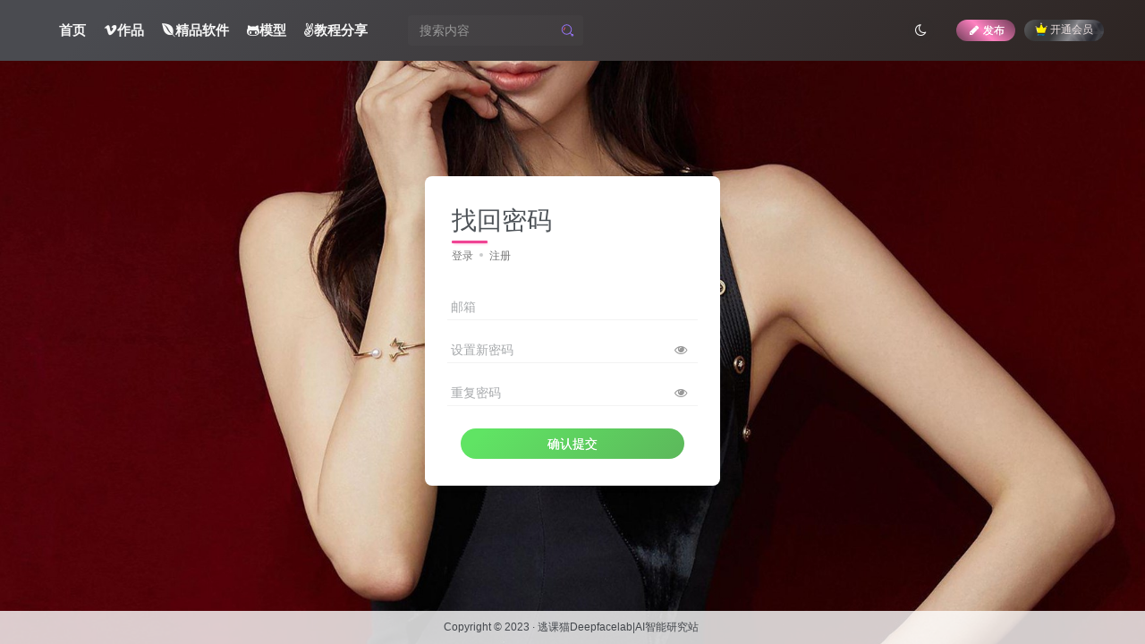

--- FILE ---
content_type: text/html; charset=UTF-8
request_url: https://taokemao.cn/user-sign?tab=resetpassword&redirect_to=https%3A%2F%2Ftaokemao.cn%2Ftag%2F%25E8%25B5%25B5%25E4%25B8%25BD%25E9%25A2%2596
body_size: 29671
content:

<!DOCTYPE HTML>
<html lang="zh-CN">

<head>
    <meta charset="UTF-8">
    <link rel="dns-prefetch" href="//apps.bdimg.com">
    <meta http-equiv="X-UA-Compatible" content="IE=edge,chrome=1">
    <meta name="viewport" content="width=device-width, initial-scale=1.0, user-scalable=0, minimum-scale=1.0, maximum-scale=0.0">
    <meta http-equiv="Cache-Control" content="no-transform" />
    <meta http-equiv="Cache-Control" content="no-siteapp" />
    <meta name="robots" content="noindex, nofollow">
    <title>找回密码-逃课猫Deepfacelab|AI智能研究站</title>
<meta name="keywords" content="登录/注册/找回密码">
<meta name="description" content="找回密码-逃课猫Deepfacelab|AI智能研究站">
<link rel="canonical" href="https://taokemao.cn/user-sign" />
<link rel='dns-prefetch' href='//s.w.org' />
<link rel='stylesheet' id='wp-block-library-css'  href='https://taokemao.cn/wp-includes/css/dist/block-library/style.min.css?ver=5.6' type='text/css' media='all' />
<link rel='stylesheet' id='_bootstrap-css'  href='https://taokemao.cn/wp-content/themes/zibll/css/bootstrap.min.css?ver=8.0' type='text/css' media='all' />
<link rel='stylesheet' id='_fontawesome-css'  href='https://taokemao.cn/wp-content/themes/zibll/css/font-awesome.min.css?ver=8.0' type='text/css' media='all' />
<link rel='stylesheet' id='_main-css'  href='https://taokemao.cn/wp-content/themes/zibll/css/main.min.css?ver=8.0' type='text/css' media='all' />
<link rel='stylesheet' id='_forums-css'  href='https://taokemao.cn/wp-content/themes/zibll/inc/functions/bbs/assets/css/main.min.css?ver=8.0' type='text/css' media='all' />
<script type='text/javascript' src='https://taokemao.cn/wp-content/themes/zibll/js/libs/jquery.min.js?ver=8.0' id='jquery-js'></script>
<style>
@media screen and (max-width: 768px){
.top-style .ym-menu {
display: none;
}
.menu-icon {
   top: 15px;
}
    .single .content-area, .page .content-area, .links-register .content-area{
        max-width: 100%!important;
        width:100%!important;
    }
    .site-opt{
        opacity: .5;
    }
    .site-header .b2small{
        display: none;
    }
    .b2-page-bg{
        display: none;
    }
    .new{
        display: none;
    }
    #ym-menu li#menu-item-83{
        display: none;
    }
    .category .wrapper {
    width: 100%;
    margin-bottom: 35px;
}
.tax-header .tax-info {
    margin: 0 0 0px -15px;
    padding: 10px 5px 17px 20px;
}
    .mobile-box + .site-opt{
        visibility: hidden;
        opacity: 0;
        background-color: #000;
        position: fixed;
        width: 100%;
        height: 100%;
        top: 0;
        left: 0;
        transition: opacity .3s;
    }
    
.change-theme {
    display: flex;
    margin: 0 8px;
    align-items: center;
    position: absolute;
    right: 25px;
    left: auto;
    margin-top: 0px;
}
.change-theme button i {
    font-size: 24px;
}
.social-top .change-theme>a, .change-theme .mobile-hidden.user-tips {
    display: none;
}
.change-theme > div:first-child {
    display: block;
}
.social-top .change-theme{
    margin: 0 18px;
    top: auto;
}
.social-top .change-theme .mobile-show {
    margin-top: auto;
}
.social-top .top-style.header-banner .change-theme .mobile-show {
    display: block;
    top: 0;
}
.social-top .user-ti {
    padding: 0 15px 0 0;
}
.logo-top .site-header {
    height: 60px;
}
.logo-center .header-logo, .menu-center .header-logo {
    position: absolute;
}
button#micnt_search_btna {
    display: none;
}
.logo-center .header-banner,.logo-left .header-banner,.menu-center .header-banner,.logo-top .header-banner
 {
        display: none;
}
.micnt_search {
    display: none;
}
.container {
    padding: 0 15px;
    width: 100%;
    margin: 0 auto;
}
.container .copyright{
    /* margin: 0 auto; */
    float: none;
}
.hotSearch {
    margin-bottom: 10px;
}
.footer-widget {
    float: left;
    text-align: left;
    /*width: calc(50% - 20px);*/
    margin-bottom: 15px;
}
.widget-padding {
    padding: 0 30px;
}
.footer-dyh {
    display: none;
}
/*角标*/
.tipss {
    position: relative;
    top: -20px;
    left: 0;
    z-index: 1;
    width: 60px;
    height: 20px;
    color: #fff;
    line-height: 20px;
    text-align: center;
    font-size: 13px;
    z-index: 5;
    display: none;
    /* border-bottom-left-radius: 5px; */
    /* border-top-right-radius: 5px; */
}
.post-module-thumb .mi-views {
    background-color: rgba(0,0,0,0.7);
    border-top-right-radius: 6px;
    padding: 0 10px 0 10px;
    margin-top: -40px;
    margin-left: 60px;
    position: absolute;
    color: #fff;
    line-height: 20px;
    height: 20px;
    text-align: center;
    font-size: 13px;
}
.post-module-thumb .tag-license {
    position: absolute;
    top: 10px;
    right: 0;
    left: auto;
    -webkit-transform: rotate(45deg);
    z-index: 1;
    width: 80px;
    height: 20px;
    color: #fff;
    line-height: 20px;
    text-align: center;
    font-size: 12px;
    font-style: normal;
}
.mi-videoitem .post-module-thumb .tag-license {
    top: 12px;
    left: auto !important;
    right: -20px;
}
.top-menu ul li.depth-0.show .sub-menu {
    background: none;
}
.header-banner .wrapper {
    flex-flow: inherit;
}
    .menu-icon .line-1, .menu-icon .line-2, .menu-icon .line-3 {
    background-color: #94999e!important;
}
.logo-left .mobile-box {
    background-repeat: no-repeat;
    opacity: 0.95!important;
    width: 80%!important;
    background-image: url(/wp-content/plugins/ACG/img/backplane.webp);
    border-radius: 8px;
    background-size: cover;
}
.show-menu-box .top-menu-ul>li.depth-0 > a i.b2-arrow-down-s-line {
     background: #ffffff00; 
}
.mobile-box + .site-opt {
    backdrop-filter: blur(4px)!important;
    background-color: #080808c4!important;
}
.header-tools {
    background:none!important;
    background-image:none!important;
}
.top-menu ul li.depth-0 > a, .logo-top .top-menu ul li.depth-0 > a {
    background: none!important;
    font-size: 17px!important;
    border-bottom: 1px dashed #ff8bb591;
    color: #717171;
}
.top-menu-ul > li.depth-0:first-child > a {
    color: #fe5f84!important;
}
.sub-menu {
     background:#ffffff00; 
     backdrop-filter: blur(0px);
}
.sub-menu-0 span {
    color: #6f6f6f;
    margin-left: 20px;
}
.b2-menu-3 .sub-menu-0 a {
     font-weight: 100; 
}
.top-menu .top-menu-ul {
    padding: 10px;
    background: #f9f9f9a6;
    border-radius: 8px;
    box-shadow: 1px 3px 5px#ff676740;
}
}
</style>
<style>
@media screen and (max-width:768px){
/*手机menu*/
.mobile-footer-menu.footer-fixed{
    position: fixed;
    padding-bottom: calc(env(safe-area-inset-bottom) + 6px);
}
.mobile-footer-menu.footer-down{
    transform: translate(0,100%);
    transition: transform .5s,background-color .5s ease-out;
}
.social-top .mobile-footer-menu {
    color: #fff;
}
.mobile-footer-menu {
    z-index: 5;
    flex-flow: nowrap;
    display: flex;
    justify-content: space-between;
    transform: translate(0);
    transition: transform .5s,background-color .5s ease-out;
    box-sizing: border-box;
    left: 0;
    right: 0;
    margin: 0 auto;
    box-shadow: 0 0 black;
    height: 55px;
    width: 100%;
    border-radius:12px;
    overflow: hidden;
    background: linear-gradient(270deg,#fc808b,#fe9e5d);
}
.post-carts-list-row button{
        width:20px
}
    .mobile-footer-center{
        margin: 0 auto;
        display: flex;
    }
    .mobile-footer-center button{
        width:100%;
        background: none;
        border:0;
        padding:0 12px
    }
    .tax-search input {
    background: #fff;
    }
.mobile-footer-menu .mobile-footer-center button i {
    font-size: 22px;
    color: #ff6060;
    display: block;
    text-align: center;
    width: 40px;
    height: 25px;
    line-height: 25px;
    border-radius: 8px;
    right: -30%;
    position: absolute;
    top: 11px;
}
.social-top .mobile-footer-menu .mobile-footer-center button i {
    color: #fff;
}
    .mobile-footer-menu img{
        height:23px
    }
    .mobile-footer-menu a{
        padding: 0;
        display: block;
        text-align: center;
        line-height: 1;
        position: relative;
        width: 100%;
    }
    .mobile-footer-menu a i{
        font-size: 20px;
        line-height: 28px;
    }
    .mobile-footer-menu a span{
        display: block;
        height:23px;
    }
    .mobile-footer-menu a b{
        font-size: 12px;
        display: block;
        margin-top:5px
    }
    .mobile-footer-left,.mobile-footer-right{
        display: flex;
        justify-content: space-around;
        width:100%;
        flex:1
    }
    .mobile-footer-left a {
        margin-right: 10px;
    }
    .mobile-footer-right {
        margin-left: 10px;
    }
    .mobile-footer-menu.animateOut,.mobile-footer-menu.animateIn{
        transition: transform .3s;
    }
    .m-open .animateOut{
        transform: initial;
    }
    .m-open .social-top .site.up .site-header-in{
        transform: initial;
    }

/*手机menu-end*/
    .social-top .show-menu-box .header-logo {
    width: 100%;
    padding: 12px;
    background:#fff;
    top: 0;
    left: 0;
    height: 50px;
}
}
</style>
<style>
/*二级导航*/
.b2-menu-3 .sub-menu-0>li:after {
    content: '';
    position: absolute;
    top: 12px;
    left: 10px;
    width: 10px;
    height: 10px;
    border-radius: 8px;
    background: var(--b2color);
}
.b2-menu-3 .sub-menu-0>li:nth-child(2):after {
    background: #32dd1c;
}
.b2-menu-3 .sub-menu-0>li:nth-child(3):after {
    background: #90c2ff;
}
.b2-menu-3 .sub-menu-0>li:nth-child(4):after {
    background: #dd88f9;
}
.b2-menu-3 .sub-menu-0>li:nth-child(5):after {
    background: #f7913c;
}
.b2-menu-3 .sub-menu-0>li:nth-child(6):after {
    background: #ffc1c1;
}
.b2-menu-3 .sub-menu-0>li:nth-child(7):after {
    background: #4fba9c;
}
.b2-menu-3 .sub-menu-0>li:nth-child(8):after {
    background: #69abd9;
}
</style>
<style>
@media screen and (min-width:850px) {
	/*user*/
.author .user-panel {
	position:relative;
	width:100%;
	margin-top:-165px;
	padding:0 20px 0 70px;
	display:flex;
	padding-bottom:70px;
}
.author .user-panel .avatar {
	z-index:1;
}
.author .user-panel .avatar {
	border-radius:99px;
}
.author .avatar:hover .editor-avatar {
	opacity:1;
	visibility:visible;
	border-radius:99px;
}
.author .user-panel-info {
	font-size:24px;
	font-weight:600;
	padding-top:0;
	padding-left:0;
	display:flex;
	justify-content:center;
	flex-grow:1;
	align-items:flex-end;
	position:initial;
	top:150px;
}
.author .user-panel-info .user-panel-info-ss {
	font-size:24px;
	font-weight:600;
	padding-top:0;
	padding-left:90px;
	justify-content:space-between;
	flex-grow:1;
	align-items:flex-end
}
.author .user-panel-info .user-panel-editor-button {
	text-align:center;
	position:absolute;
	right:24px;
	top:auto;
}
.author .author-page-right {
	margin-right:16px;
	position:relative;
	width:290px;
	margin-top:-150px;
	background:#fff;
	border-top-left-radius:88px;
	border-top-right-radius:88px;
	box-shadow:0 1px 34px 1px hsla(0,0%,44.7%,.16);
	z-index:0;
}
.author .author-page-left {
	flex:1;
	margin-top:-70px;
	margin-left:0;
	position:relative;
	width:100%;
	border-radius:20px;
	/* box-shadow:0 11px 34px 11px hsla(0,0%,44.7%,.16);
	*/
    z-index:0;
}
.author .author-page-right-in {
	padding:0;
	top:77px;
}
.author-header {
	border-top-left-radius:99px;
	border-top-right-radius:99px;
}
.usermore {
	position:absolute;
	right:140px;
	margin:-30px 0;
}
}/**部分样式兼容调整*/
.item-post-style-3 .post-module-thumb a.thumb-link:after {
	content:'';
	position:absolute;
	top:0;
	right:0;
	bottom:0;
	left:0;
	opacity:.5;
	background:linear-gradient(1 turn,rgba(9,15,29,.65),transparent);
	z-index:0;
	width:100%;
	height:100%;
	margin:0 0 0 0;
}
.not-selectable {
	-moz-user-select:none;
	-webkit-user-select:none;
	-ms-user-select:none;
	user-select:none
}
.carousel {
	position:relative;
	box-sizing:border-box
}
.carousel *,.carousel *:before,.carousel *:after {
	box-sizing:inherit
}
.carousel.is-draggable {
	cursor:move;
	cursor:grab
}
.carousel.is-dragging {
	cursor:move;
	cursor:grabbing
}
.carousel__viewport {
	position:relative;
	overflow:hidden;
	max-width:100%;
	max-height:100%
}
.carousel__track {
	display:flex
}
.carousel__slide {
	flex:0 0 auto;
	width:var(--carousel-slide-width,60%);
	max-width:100%;
	padding:1rem;
	position:relative;
	overflow-x:hidden;
	overflow-y:auto;
	overscroll-behavior:contain;
	-webkit-overflow-scrolling:touch;
	touch-action:pan-y
}
.has-dots {
	margin-bottom:calc(0.5rem + 22px)
}
.carousel__dots {
	margin:0 auto;
	padding:0;
	position:absolute;
	top:calc(100% + 0.5rem);
	left:0;
	right:0;
	display:flex;
	justify-content:center;
	list-style:none;
	user-select:none
}
.carousel__dots .carousel__dot {
	margin:0;
	padding:0;
	display:block;
	position:relative;
	width:22px;
	height:22px;
	cursor:pointer
}
.carousel__dots .carousel__dot:after {
	content:"";
	width:8px;
	height:8px;
	border-radius:50%;
	position:absolute;
	top:50%;
	left:50%;
	transform:translate(-50%,-50%);
	background-color:currentColor;
	opacity:.25;
	transition:opacity .15s ease-in-out
}
.carousel__dots .carousel__dot.is-selected:after {
	opacity:1
}
.carousel__button {
	width:var(--carousel-button-width,48px);
	height:var(--carousel-button-height,48px);
	padding:0;
	border:0;
	display:flex;
	justify-content:center;
	align-items:center;
	pointer-events:all;
	cursor:pointer;
	color:var(--carousel-button-color,currentColor);
	background:var(--carousel-button-bg,transparent);
	border-radius:var(--carousel-button-border-radius,50%);
	box-shadow:var(--carousel-button-shadow,none);
	transition:opacity .15s ease
}
.carousel__button.is-prev,.carousel__button.is-next {
	position:absolute;
	top:50%;
	transform:translateY(-50%)
}
.carousel__button.is-prev {
	left:10px
}
.carousel__button.is-next {
	right:10px
}
.carousel__button[disabled] {
	cursor:default;
	opacity:.3
}
.carousel__button svg {
	width:var(--carousel-button-svg-width,50%);
	height:var(--carousel-button-svg-height,50%);
	fill:none;
	stroke:currentColor;
	stroke-width:var(--carousel-button-svg-stroke-width,1.5);
	stroke-linejoin:bevel;
	stroke-linecap:round;
	filter:var(--carousel-button-svg-filter,none);
	pointer-events:none
}
html.with-fancybox {
	scroll-behavior:auto
}
body.compensate-for-scrollbar {
	overflow:hidden !important;
	touch-action:none
}
.fancybox__container {
	position:fixed;
	top:0;
	left:0;
	bottom:0;
	right:0;
	direction:ltr;
	margin:0;
	padding:env(safe-area-inset-top,0px) env(safe-area-inset-right,0px) env(safe-area-inset-bottom,0px) env(safe-area-inset-left,0px);
	box-sizing:border-box;
	display:flex;
	flex-direction:column;
	color:var(--fancybox-color,#fff);
	-webkit-tap-highlight-color:transparent;
	overflow:hidden;
	z-index:1050;
	outline:none;
	transform-origin:top left;
	--carousel-button-width:48px;
	--carousel-button-height:48px;
	--carousel-button-svg-width:24px;
	--carousel-button-svg-height:24px;
	--carousel-button-svg-stroke-width:2.5;
	--carousel-button-svg-filter:drop-shadow(1px 1px 1px rgba(0,0,0,0.4))
}
.fancybox__container *,.fancybox__container *::before,.fancybox__container *::after {
	box-sizing:inherit
}
.fancybox__container:focus {
	outline:none
}
body:not(.is-using-mouse) .fancybox__container:focus {
	box-shadow:0 0 0 1px #fff,0 0 0 2px var(--fancybox-accent-color,rgba(1,210,232,0.94))
}
@media all and (min-width:1024px) {
	.fancybox__container {
	--carousel-button-width:48px;
	--carousel-button-height:48px;
	--carousel-button-svg-width:27px;
	--carousel-button-svg-height:27px
}
}.fancybox__backdrop {
	position:absolute;
	top:0;
	right:0;
	bottom:0;
	left:0;
	z-index:-1;
	background:var(--fancybox-bg,rgba(24,24,27,0.92))
}
.fancybox__carousel {
	position:relative;
	flex:1 1 auto;
	min-height:0;
	height:100%;
	z-index:10
}
.fancybox__carousel.has-dots {
	margin-bottom:calc(0.5rem + 22px)
}
.fancybox__viewport {
	position:relative;
	width:100%;
	height:100%;
	overflow:visible;
	cursor:default
}
.fancybox__track {
	display:flex;
	height:100%
}
.fancybox__slide {
	flex:0 0 auto;
	width:100%;
	max-width:100%;
	margin:0;
	padding:48px 8px 8px 8px;
	position:relative;
	overscroll-behavior:contain;
	display:flex;
	flex-direction:column;
	outline:0;
	overflow:auto;
	-webkit-overflow-scrolling:touch;
	--carousel-button-width:36px;
	--carousel-button-height:36px;
	--carousel-button-svg-width:22px;
	--carousel-button-svg-height:22px
}
.fancybox__slide::before,.fancybox__slide::after {
	content:"";
	flex:0 0 0;
	margin:auto
}
@media all and (min-width:1024px) {
	.fancybox__slide {
	padding:64px 100px
}
}.fancybox__content {
	margin:0 env(safe-area-inset-right,0px) 0 env(safe-area-inset-left,0px);
	padding:36px;
	color:var(--fancybox-content-color,#374151);
	background:var(--fancybox-content-bg,#fff);
	position:relative;
	align-self:center;
	display:flex;
	flex-direction:column;
	z-index:20
}
.fancybox__content:focus:not(.carousel__button.is-close) {
	outline:thin dotted;
	box-shadow:none
}
.fancybox__caption {
	align-self:center;
	max-width:100%;
	margin:0;
	padding:1rem 0 0 0;
	line-height:1.375;
	color:var(--fancybox-color,currentColor);
	visibility:visible;
	cursor:auto;
	flex-shrink:0;
	overflow-wrap:anywhere
}
.is-loading .fancybox__caption {
	visibility:hidden
}
.fancybox__container>.carousel__dots {
	top:100%;
	color:var(--fancybox-color,#fff)
}
.fancybox__nav .carousel__button {
	z-index:40
}
.fancybox__nav .carousel__button.is-next {
	right:8px
}
@media all and (min-width:1024px) {
	.fancybox__nav .carousel__button.is-next {
	right:40px
}
}.fancybox__nav .carousel__button.is-prev {
	left:8px
}
@media all and (min-width:1024px) {
	.fancybox__nav .carousel__button.is-prev {
	left:40px
}
}.carousel__button.is-close {
	position:absolute;
	top:8px;
	right:8px;
	top:calc(env(safe-area-inset-top,0px) + 8px);
	right:calc(env(safe-area-inset-right,0px) + 8px);
	z-index:40
}
@media all and (min-width:1024px) {
	.carousel__button.is-close {
	right:40px
}
}.fancybox__content>.carousel__button.is-close {
	position:absolute;
	top:-40px;
	right:0;
	color:var(--fancybox-color,#fff)
}
.fancybox__no-click,.fancybox__no-click button {
	pointer-events:none
}
.fancybox__spinner {
	position:absolute;
	top:50%;
	left:50%;
	transform:translate(-50%,-50%);
	width:50px;
	height:50px;
	color:var(--fancybox-color,currentColor)
}
.fancybox__slide .fancybox__spinner {
	cursor:pointer;
	z-index:1053
}
.fancybox__spinner svg {
	animation:fancybox-rotate 2s linear infinite;
	transform-origin:center center;
	position:absolute;
	top:0;
	right:0;
	bottom:0;
	left:0;
	margin:auto;
	width:100%;
	height:100%
}
.fancybox__spinner svg circle {
	fill:none;
	stroke-width:2.75;
	stroke-miterlimit:10;
	stroke-dasharray:1,200;
	stroke-dashoffset:0;
	animation:fancybox-dash 1.5s ease-in-out infinite;
	stroke-linecap:round;
	stroke:currentColor
}
@keyframes fancybox-rotate {
	100% {
	transform:rotate(360deg)
}
}@keyframes fancybox-dash {
	0% {
	stroke-dasharray:1,200;
	stroke-dashoffset:0
}
50% {
	stroke-dasharray:89,200;
	stroke-dashoffset:-35px
}
100% {
	stroke-dasharray:89,200;
	stroke-dashoffset:-124px
}
}.fancybox__backdrop,.fancybox__caption,.fancybox__nav,.carousel__dots,.carousel__button.is-close {
	opacity:var(--fancybox-opacity,1)
}
.fancybox__container.is-animated[aria-hidden=false] .fancybox__backdrop,.fancybox__container.is-animated[aria-hidden=false] .fancybox__caption,.fancybox__container.is-animated[aria-hidden=false] .fancybox__nav,.fancybox__container.is-animated[aria-hidden=false] .carousel__dots,.fancybox__container.is-animated[aria-hidden=false] .carousel__button.is-close {
	animation:.15s ease backwards fancybox-fadeIn
}
.fancybox__container.is-animated.is-closing .fancybox__backdrop,.fancybox__container.is-animated.is-closing .fancybox__caption,.fancybox__container.is-animated.is-closing .fancybox__nav,.fancybox__container.is-animated.is-closing .carousel__dots,.fancybox__container.is-animated.is-closing .carousel__button.is-close {
	animation:.15s ease both fancybox-fadeOut
}
.fancybox-fadeIn {
	animation:.15s ease both fancybox-fadeIn
}
.fancybox-fadeOut {
	animation:.1s ease both fancybox-fadeOut
}
.fancybox-zoomInUp {
	animation:.2s ease both fancybox-zoomInUp
}
.fancybox-zoomOutDown {
	animation:.15s ease both fancybox-zoomOutDown
}
.fancybox-throwOutUp {
	animation:.15s ease both fancybox-throwOutUp
}
.fancybox-throwOutDown {
	animation:.15s ease both fancybox-throwOutDown
}
@keyframes fancybox-fadeIn {
	from {
	opacity:0
}
to {
	opacity:1
}
}@keyframes fancybox-fadeOut {
	to {
	opacity:0
}
}@keyframes fancybox-zoomInUp {
	from {
	transform:scale(0.97) translate3d(0,16px,0);
	opacity:0
}
to {
	transform:scale(1) translate3d(0,0,0);
	opacity:1
}
}@keyframes fancybox-zoomOutDown {
	to {
	transform:scale(0.97) translate3d(0,16px,0);
	opacity:0
}
}@keyframes fancybox-throwOutUp {
	to {
	transform:translate3d(0,-30%,0);
	opacity:0
}
}@keyframes fancybox-throwOutDown {
	to {
	transform:translate3d(0,30%,0);
	opacity:0
}
}.fancybox__carousel .carousel__slide {
	scrollbar-width:thin;
	scrollbar-color:#ccc rgba(255,255,255,.1)
}
.fancybox__carousel .carousel__slide::-webkit-scrollbar {
	width:8px;
	height:8px
}
.fancybox__carousel .carousel__slide::-webkit-scrollbar-track {
	background-color:rgba(255,255,255,.1)
}
.fancybox__carousel .carousel__slide::-webkit-scrollbar-thumb {
	background-color:#ccc;
	border-radius:2px;
	box-shadow:inset 0 0 4px rgba(0,0,0,.2)
}
.fancybox__carousel.is-draggable .fancybox__slide,.fancybox__carousel.is-draggable .fancybox__slide .fancybox__content {
	cursor:move;
	cursor:grab
}
.fancybox__carousel.is-dragging .fancybox__slide,.fancybox__carousel.is-dragging .fancybox__slide .fancybox__content {
	cursor:move;
	cursor:grabbing
}
.fancybox__carousel .fancybox__slide .fancybox__content {
	cursor:auto
}
.fancybox__carousel .fancybox__slide.can-zoom_in .fancybox__content {
	cursor:zoom-in
}
.fancybox__carousel .fancybox__slide.can-zoom_out .fancybox__content {
	cursor:zoom-out
}
.fancybox__carousel .fancybox__slide.is-draggable .fancybox__content {
	cursor:move;
	cursor:grab
}
.fancybox__carousel .fancybox__slide.is-dragging .fancybox__content {
	cursor:move;
	cursor:grabbing
}
.fancybox__image {
	transform-origin:0 0;
	touch-action:none;
	user-select:none;
	transition:none
}
.has-image .fancybox__content {
	padding:0;
	background:transparent;
	min-height:1px
}
.is-closing .has-image .fancybox__content {
	overflow:visible
}
.has-image[data-image-fit=contain] {
	overflow:visible;
	touch-action:none
}
.has-image[data-image-fit=contain] .fancybox__content {
	flex-direction:row;
	flex-wrap:wrap
}
.has-image[data-image-fit=contain] .fancybox__image {
	max-width:100%;
	max-height:100%;
	object-fit:contain
}
.has-image[data-image-fit=contain-w] {
	overflow-x:hidden;
	overflow-y:auto
}
.has-image[data-image-fit=contain-w] .fancybox__content {
	min-height:auto
}
.has-image[data-image-fit=contain-w] .fancybox__image {
	max-width:100%;
	height:auto
}
.has-image[data-image-fit=cover] {
	overflow:visible;
	touch-action:none
}
.has-image[data-image-fit=cover] .fancybox__content {
	width:100%;
	height:100%
}
.has-image[data-image-fit=cover] .fancybox__image {
	width:100%;
	height:100%;
	object-fit:cover
}
.fancybox__carousel .fancybox__slide.has-iframe .fancybox__content,.fancybox__carousel .fancybox__slide.has-map .fancybox__content,.fancybox__carousel .fancybox__slide.has-pdf .fancybox__content,.fancybox__carousel .fancybox__slide.has-video .fancybox__content,.fancybox__carousel .fancybox__slide.has-html5video .fancybox__content {
	max-width:100%;
	flex-shrink:1;
	min-height:1px;
	overflow:visible
}
.fancybox__carousel .fancybox__slide.has-iframe .fancybox__content,.fancybox__carousel .fancybox__slide.has-map .fancybox__content,.fancybox__carousel .fancybox__slide.has-pdf .fancybox__content {
	width:100%;
	height:80%
}
.fancybox__carousel .fancybox__slide.has-video .fancybox__content,.fancybox__carousel .fancybox__slide.has-html5video .fancybox__content {
	width:960px;
	height:540px;
	max-width:100%;
	max-height:100%
}
.fancybox__carousel .fancybox__slide.has-map .fancybox__content,.fancybox__carousel .fancybox__slide.has-pdf .fancybox__content,.fancybox__carousel .fancybox__slide.has-video .fancybox__content,.fancybox__carousel .fancybox__slide.has-html5video .fancybox__content {
	padding:0;
	background:rgba(24,24,27,.9);
	color:#fff
}
.fancybox__carousel .fancybox__slide.has-map .fancybox__content {
	background:#e5e3df
}
.fancybox__html5video,.fancybox__iframe {
	border:0;
	display:block;
	height:100%;
	width:100%;
	background:transparent
}
.fancybox-placeholder {
	position:absolute;
	width:1px;
	height:1px;
	padding:0;
	margin:-1px;
	overflow:hidden;
	clip:rect(0,0,0,0);
	white-space:nowrap;
	border-width:0
}
.fancybox__thumbs {
	flex:0 0 auto;
	position:relative;
	padding:0px 3px;
	opacity:var(--fancybox-opacity,1)
}
.fancybox__container.is-animated[aria-hidden=false] .fancybox__thumbs {
	animation:.15s ease-in backwards fancybox-fadeIn
}
.fancybox__container.is-animated.is-closing .fancybox__thumbs {
	opacity:0
}
.fancybox__thumbs .carousel__slide {
	flex:0 0 auto;
	width:var(--fancybox-thumbs-width,96px);
	margin:0;
	padding:8px 3px;
	box-sizing:content-box;
	display:flex;
	align-items:center;
	justify-content:center;
	overflow:visible;
	cursor:pointer
}
.fancybox__thumbs .carousel__slide .fancybox__thumb::after {
	content:"";
	position:absolute;
	top:0;
	left:0;
	right:0;
	bottom:0;
	border-width:5px;
	border-style:solid;
	border-color:var(--fancybox-accent-color,rgba(34,213,233,0.96));
	opacity:0;
	transition:opacity .15s ease;
	border-radius:var(--fancybox-thumbs-border-radius,4px)
}
.fancybox__thumbs .carousel__slide.is-nav-selected .fancybox__thumb::after {
	opacity:.92
}
.fancybox__thumbs .carousel__slide>* {
	pointer-events:none;
	user-select:none
}
.fancybox__thumb {
	position:relative;
	width:100%;
	padding-top:calc(100%/(var(--fancybox-thumbs-ratio,1.5)));
	background-size:cover;
	background-position:center center;
	background-color:rgba(255,255,255,.1);
	background-repeat:no-repeat;
	border-radius:var(--fancybox-thumbs-border-radius,4px)
}
.fancybox__toolbar {
	position:absolute;
	top:0;
	right:0;
	left:0;
	z-index:20;
	background:linear-gradient(to top,rgba(0,0,0,0) 0%,rgba(0,0,0,0.006) 8.1%,rgba(0,0,0,0.021) 15.5%,rgba(0,0,0,0.046) 22.5%,rgba(0,0,0,0.077) 29%,rgba(0,0,0,0.114) 35.3%,rgba(0,0,0,0.155) 41.2%,rgba(0,0,0,0.198) 47.1%,rgba(0,0,0,0.242) 52.9%,rgba(0,0,0,0.285) 58.8%,rgba(0,0,0,0.326) 64.7%,rgba(0,0,0,0.363) 71%,rgba(0,0,0,0.394) 77.5%,rgba(0,0,0,0.419) 84.5%,rgba(0,0,0,0.434) 91.9%,rgba(0,0,0,0.44) 100%);
	padding:0;
	touch-action:none;
	display:flex;
	justify-content:space-between;
	--carousel-button-svg-width:20px;
	--carousel-button-svg-height:20px;
	opacity:var(--fancybox-opacity,1);
	text-shadow:var(--fancybox-toolbar-text-shadow,1px 1px 1px rgba(0,0,0,0.4))
}
@media all and (min-width:1024px) {
	.fancybox__toolbar {
	padding:8px
}
}.fancybox__container.is-animated[aria-hidden=false] .fancybox__toolbar {
	animation:.15s ease-in backwards fancybox-fadeIn
}
.fancybox__container.is-animated.is-closing .fancybox__toolbar {
	opacity:0
}
.fancybox__toolbar__items {
	display:flex
}
.fancybox__toolbar__items--left {
	margin-right:auto
}
.fancybox__toolbar__items--center {
	position:absolute;
	left:50%;
	transform:translateX(-50%)
}
.fancybox__toolbar__items--right {
	margin-left:auto
}
@media(max-width:640px) {
	.fancybox__toolbar__items--center:not(:last-child) {
	display:none
}
}.fancybox__counter {
	min-width:72px;
	padding:0 10px;
	line-height:var(--carousel-button-height,48px);
	text-align:center;
	font-size:17px;
	font-variant-numeric:tabular-nums;
	-webkit-font-smoothing:subpixel-antialiased
}
.fancybox__progress {
	background:var(--fancybox-accent-color,rgba(34,213,233,0.96));
	height:3px;
	left:0;
	position:absolute;
	right:0;
	top:0;
	transform:scaleX(0);
	transform-origin:0;
	transition-property:transform;
	transition-timing-function:linear;
	z-index:30;
	user-select:none
}
.fancybox__container:fullscreen::backdrop {
	opacity:0
}
.fancybox__button--fullscreen g:nth-child(2) {
	display:none
}
.fancybox__container:fullscreen .fancybox__button--fullscreen g:nth-child(1) {
	display:none
}
.fancybox__container:fullscreen .fancybox__button--fullscreen g:nth-child(2) {
	display:block
}
.fancybox__button--slideshow g:nth-child(2) {
	display:none
}
.fancybox__container.has-slideshow .fancybox__button--slideshow g:nth-child(1) {
	display:none
}
.fancybox__container.has-slideshow .fancybox__button--slideshow g:nth-child(2) {
	display:block
}
</style>
<style>.vip-login-tip{background-color: var(--wp--preset--color--white);border-radius:var(--b2radius);}</style>
<style>
/*幻灯片*/
.slider-cat{display:none;}
.slider-user{
    display: none;
    color: #fff;
    align-items: center;
    font-size: 14px;
    position: relative;
    z-index: 2;
}
/*列表优化*/
.filter-name {
    color: #b2bac2;
    width: auto;
    text-align: right;
}
.tax-fliter-hot {
    border-radius: 10px;
}
.post-module-thumb a.thumb-link::before,.shop-normal-item-img a.link-block::before,.shop-cats-in::before{
	content:'';
	position:absolute;
	top:0;
	left:0;
	right:0;
	bottom:0;
	background:rgba(0,0,0,0);
	transition:background 0.3s ease-out;
	z-index:2;
}
.mi-video a.thumb-link:hover::after{
	display: none;
	opacity: 0;
}
.video-role-info button, .video-role-info a.button {
    color: #623A0C!important;
    text-align: center;
    background-image: linear-gradient(-135deg, #FBE8A8 0%, #F8E7AC 15%, #E2C078 100%);
    border: 0;
    transition: none!important;
    height: 37px;
    border-radius: 3px;
    display: block;
    box-sizing: border-box;
    margin-bottom: 10px;
}
.item-post-style-3 .list-footer {
    /* border-top: 0; */
}
.item-post-style-3 .post-info {
    position: relative;
    z-index: 2;
    color: #fff;
    background: none;
    overflow: hidden;
}
.post-info span {
    height: 19px;
}
.post-5 .item-in:hover h2 a, .post-3 .item-in:hover h2 a {
	color:var(--mistyle3color)!important
}
.post-3-li-dubble .item-in .post-info h2{
    font-size: 18px;
    font-weight: bold;
    margin: 16px 0 16px;
    line-height: 25px;
    margin-bottom:5px;
    font-size: 18px;
    margin-left: 0;
    margin-top: 0;
}
.mi-style3 .item-in .post-info {
    margin: 0;
}
.mi-style3 .item-in .post-info span {
    height: 14px;
}
.mi-style3 .item-in .post-info h2.style3-title {
    font-size: 16px;
    color: #212B34;
    font-weight: bold;
    line-height: 23px;
    overflow: hidden;
    text-overflow: ellipsis;
    margin-bottom: 5px;
    margin-left: 0;
}
.mi-style3 .item-in .post-info h2.style3-title a {
    height: 24px;
    padding: 0;
    background: unset;
    display: inline-block;
    vertical-align: text-bottom;
}
.mi-style3 .item-in .post-info h2.style3-title .icon {
    width: 60px;
    height: 24px;
}
.mi-style3 .item-in .post-info .teachers {
    min-height: 28px;
    align-items: stretch;
}
.mi-style3 .item-in .post-info .others {
    color: #87959F;
    font-size: 12px;
    margin-top: 7px;
}
.mi-style3 .item-in .post-info .others .float {
    float: right;
}
.mi-style3 .item-in .post-info .others .float em {
    color: #FF5B02;
    font-style: initial;
}
.mi-style3 .item-in .tags-list {
    padding: 6px 10px 15px 10px;
    font-size: 14px;
    color: #212B34;
    overflow: hidden;
    font-weight: 500;
    height: 56px;
}
.mi-style3 .item-in .tags-list .label {
    line-height: 31px;
}
.mi-style3 .item-in .tags-list .tag {
    background-color: #fff;
    padding: 7px 10px 7px 24px;
    margin: 10px 10px 0 0;
    position: relative;
    display: inline-block;
    color: #525A67;
    font-size: 12px;
    background: #F6F8FA;
    border-radius: 8px;
}
.mi-style3 .item-in .tags-list .post-excerpt {
    background-color: #fff;
    padding: 7px 10px 7px 10px;
        margin: 5px 0 0 0;
    position: relative;
    display: inline-block;
    color: #525A67;
    font-size: 12px;
    background: #F6F8FA;
    border-radius: 8px;
}
.mi-style3 .item-in .tags-list .post-excerpt .mides {
    line-height: 25px;
    -webkit-line-clamp: 1;
    color: #8a8a8a;
    display: -webkit-box;
    -webkit-box-orient: vertical;
    overflow: hidden;
    word-break: break-all;
}
.mi-style3 .item-in .tags-list .tag::before {
    width: 10px;
    height: 12px;
    position: absolute;
    top: 8px;
    left: 10px;
}
.mi-style3 .item-in .tags-list .tag::before {
    content: '';
    display: inline-block;
    background: url(/wp-content/plugins/ACG/img/tag-fire.png);
    background-size: 100% 100%;
}
.post-excerpt {
    margin: 5px 16px 16px 16px;
}
@media screen and (max-width: 768px) {
.post-style-5 .ads-after-header {
    display: none;
}

.tag .b2-single-content {
    position: relative;
    top: 40px;
}
.collection-box-3 .coll-3-box {
    width: 100%;
    min-width: 100%;
    height: auto;
}
.b2-content {
    margin: 0 6px;
}
.micnt_search .search-button-action i {
    font-size: 23px;
}
.list-footer .pt3 i {
    font-size: 12px;
}
.post-1.post-list ul.b2_gap {
    padding-right: 2px;
}
.coll-3-box-in,.site-content {
    margin: 0px;
}
.collection-box-3-in {
    overflow-x: scroll;
    -webkit-overflow-scrolling: touch;
    margin: 0px;
}
    .term-bar {
        padding: 30px 0;
    }

    .term-bar .term-title {
        font-size: 16px;
    }

	#page-wrapper {
	display:none
}
	.collection-item {
	width: 100%;
	padding: 0;
}

.post-list-meta-box {
	display: none;
}
.category .wrapper {
	width: 100%;
}
.wrapper {
	max-width: 100%;
	margin: 0 auto;
}
    .ads-after-header {
        margin-bottom: 4px;
    }
    .ads-after-header a {
        width: 100%;
        max-width: 768px;
        margin-bottom: 2px;
    }
    .ads-after-header a:first-child {
        margin-right: 0;
    }
.login-box-content{
 min-width: auto;
}
.login-box-content .login-box-top{
    width: 100%;
}

}
.collection-item {
	width: 25%;
	position: relative;
	z-index: 1;
	box-sizing: border-box;
	overflow: hidden;
	transition: all .3s ease-in-out;
}
.collection-item:hover {
	transform: translateY(-5px);
	-webkit-transform: translateY(-5px);
	-moz-transform: translateY(-5px);
}
.collection-posts li a.post-link {
	-webkit-box-flex: 1;
	-ms-flex: 1 1;
	flex: 1 1;
	margin-left: 12px;
	overflow: hidden;
	text-overflow: ellipsis;
	white-space: nowrap;
	text-decoration: none;
	color:#444;
}
.collection-number.ar {
	padding: 8px 8px;
	position: absolute;
	z-index: 2;
	left: -5px;
	top: 20px;
	font-size: 13px;
}
.collection-number {
	display: inline-block;
	color: #ff3a55;
	padding: 8px 16px;
	position: absolute;
	z-index: 2;
	background-color: #fff;
	font-size: 12px;
}
/* 滚动条样式 */
::-webkit-scrollbar {
    background-color: rgb(255 255 255);
    width: 5px;
    height: 5px;
}
::-webkit-scrollbar-thumb {
    border-radius: 0px;
    -webkit-transition: background 200ms ease;
    -moz-transition: background 200ms ease;
    transition: background 200ms ease;
}
pre ::-webkit-scrollbar-thumb {
    background-color: rgb(253 115 1 / 0.5)
}
::-webkit-scrollbar-thumb:hover {
    background-color: #4f3d3a;
}
::-webkit-scrollbar-button {
    display: none;
}
/*页面a标签颜色*/
.page-template .entry-content a {
   color: #f96078 !important;
}
/*收藏后变成粉红*/
.content-footer-poster .favorite-button.sc i, .shop-single-action-right .favorite-button.sc {
   color: #f96078 !important;
}
/*帮助中心文章搜索背景*/
.single-document-search input {
   background-color: #FFF;
}
/*帮助中心文章回复背景*/
.sticky-itme {
   background-color: #FFF;
}
/*帮助中心文章回复背景*/
.sticky-itme {
   background-color: #FFF;
}
/*文章分类页分类样式*/
a.post-list-cat-item, .collection-posts li span {
   background-color: rgba(197, 40, 134, 0.1);
   color: #f96078!important;
   padding: 4px 7px;
   height: 24px;
   line-height: 19px;
}
/*作者面板小工具修复*/
.w-a-lv img {
   height: 18px;
   width: 18px;
}
.w-a-lv span {
   float: left;
}
/*右侧图标加粗*/
.bar-item i {
   font-weight: 600 !important;
}
/*文章内页隐藏内容*/
.content-hidden {
   padding: 0 28px;
}
.content-hidden-info {
   box-shadow: 0px 0px 3px 0px rgb(59 57 168 / 50%);
}
/*文章内页推荐文章*/
.insert-post {
   max-width: 100%;
}
/*圈子用户头像*/
.topic-avatar img {
   border-radius: 100%;
}
/*圈子参与讨论按钮*/
.topic-footer-right .topic-comment-button:hover {
   background-color: #f96078;
   color: #FFFFFF !important;
}

/*文章内页文章顶部显示作者信息*/
.post-user-info {
   display: flex;
}
/*文章内页顶部作者头像*/
.post-meta-left .avatar {
   border-radius: 100%;
}
/*文章内页作者面板头像*/
.w-a-info img {
   border-radius: 100%;
}
/*文章内页用户面板头像*/
.user-w-avatar img {
   border-radius: 100%;
}
/*购买结构*/
.buy-resout-title {
   font-size: 20px;
}
/*侧栏小工具签到排行头像圆角*/
.mission-today-list img {
   border-radius: 100%;
}
/*签到管理页头像圆角*/
.mission-page-list li .avatar {
   border-radius: 100%;
}
/*文章内页评论按钮*/
.comment-list button.text {
   color: #f96078 !important;
}
.comment-footer-tools .comment-up:hover, .comment-footer-tools .comment-down:hover {
   color: #f96078 !important;
}
/*文章内页左边图标*/
.post-content-footer button i:hover, .post-content-footer .content-footer-zan-cai i:hover, .post-content-footer .content-footer-zan-cai:hover {
   color: #f96078;
}
/*文章内页底部上一篇下一篇*/
.post-pre-next-info .post-per-next-cats a:hover, .post-pre-next-in h2:hover {
   color: #f96078;
   font-weight: 600;
}
/*文章内页底部评论者头像圆角*/
.comment .gravatar img, .com-info img {
   border-radius: 100%;
}
/*个人主页头像圆角*/
.user-panel .avatar {
   border-radius: 100%;
}
.user-panel .avatar:hover .editor-avatar {
   border-radius: 100%;
}
/*菜单栏头像点击*/
.top-user-box-drop .avatar {
   border-radius: 100%;
}
/*修复侧边栏购买会员样式*/
.aside-bar > div > div + div {
   border-top: 0;
}
/*菜单栏投稿*/
.hgwrite {
   position: absolute;
   top: 1px;
   right: 48px;
   width: 65px;
}
.hgwrite a {
   line-height: 36px;
   font-size: 17px;
}
.post-style-2 .hgwrite a {
   color: #fff;
}
.hgwrite i {
   font-size: 24px;
   margin-right: 2px;
   font-weight: 600;
   float: left;
   color: #5f6575;
}
/*文章内页右侧用户面板任务完成度修复*/
.user-widget-content .user-w-rw {
   width: 32px;
   height: 32px;
}
.user-widget-content .user-w-rw-bg {
   line-height: 35px;
}
/*首页分类标题*/
.post-list .module-title {
   font-weight: 600;
   color: #f96078;
}
/* Animate Background Image */
@-webkit-keyframes aitf {
   0% {
       background-position: 0% 50%;
   }
   100% {
       background-position: 100% 50%;
   }
}
/*认证页头像圆角*/
.verify-box-avatar img {
   border-radius: 100% !important;
}
/*文章内页左侧图标*/
.post-content-footer {
   /*left: -50px;*/
}
/*文章h2标题*/
.entry-content > h2::before {
   content:'#';
   margin-right: 10px;
   display: block;
}
/*文章内页标题取消加粗*/
.single-article h1 {
   font-weight: 500;
}
/*顶部头像圆角*/
.top-user-avatar img, .header-user .top-user-box, .social-top .top-user-avatar img {
   border-radius: 50%;
}
/*文章内页标题加粗*/
.entry-content > h2, .entry-content > h3, .entry-content > h4, .entry-content > h5, .entry-content > h6 {
   font-weight: 400;
}
/*文章h2标题大小*/
.entry-content > h2, .content-show-roles > h2 {
   font-size: 1.5em;
   display: flex;
}
/*文章内页图片加圆角和阴影*/
.entry-content p img {
   box-shadow: 0 0 10px 0 rgb(0 0 0 / 50%);
}
/*评论样式*/
.comment-list .children article .comment-item {
   padding: 16px 16px 16px 44px;
   border: 1px dashed #e2e2e2;
   margin-right: 15px;
   margin-bottom: 10px;
   background: #f9f9f9;
}
.comment-list .children article .gravatar img {
   width: 30px;
   height: 30px;
   border-radius: 100%;
   margin-bottom: 3px;
}
.comment-list .children article .gravatar {
   left: 65px;
}
/*首页文章简介两行*/
.post-item-latest .item-in .post-info h2 {
   -webkit-line-clamp: 2;
}

/*首页文章标题加粗*/
.post-info h2 {
   font-weight: 500;
}
/*文章内页a标签样式*/
.single-article > p a {
   color: #f96078;
}
.single-article a:hover {
   text-decoration: underline;
}
.single-article ul a {
   color: #f96078;
}
/*代码样式*/
code,.entry-content p > code{
   color: #f96078;
   background-color: rgb(85 185 255 / 20%);
   margin: 2px;
   padding: 2px 4px;
   font-size: 90%;
   border-radius: 5px;
}
   /*文章内页顶部标签样式*/
   .single .post-list-cat a {
       display: block;
       margin-right: 10px;
       float: left;
   }
   .footer-bottom{
       height: auto;
       padding: 10px 0 10px 0;
   }
   .footer-custom{
       display: flex;
       height: 30px;
       align-items: center;
       justify-content: space-between;
       padding: 0 0 10px 0;
   }
   .footer-custom-class{
       display: flex;
       align-items: center;
   }
    /*手机端下载圆角*/
    .download-list{
        border-radius: 20px!important;
    }
       /*手机菜单下拉背景圆角*/
    .top-menu-ul>li.depth-0 > a i.b2-arrow-down-s-line{
        border-radius: 100%;
        height: 20px;
        width: 20px;
        right: 2px;
        top: 2px;
        line-height: 20px;
    }
   /*底部版权修复*/
   .footer-bottom{
       /*height: 105px;*/
   }
   .footer-bottom-left .beian{
        margin: 0;
        flex-flow: row;
   }
   .footer .footer-bottom-right{
        position: absolute;
        text-align: center;
        margin: 40px 0 0 0;
   }
   /*底部自定义*/
   .footer-custom {
       padding: 12px;
       font-size: 12px;
   }
   .footer-custom-class {
       flex-flow: column;
       display: flex;
       align-items: center;
   }
   /*私信评论*/
   .dmsg-to-textarea {
       margin-bottom: 20px;
   }
   /*文章内页顶部标签样式*/
   .single .post-list-cat a {
       /*display: block;*/
       margin-right: 10px;
       float: left;
   }
   /*文章内页顶部显示访问量*/
   .post-meta li {
       margin-right: 6px;
   }
   .single .post-meta li:nth-last-child(2) {
       display: block;
   }
   /*文章内页评论图片圆角*/
   .comment-img-box img {
       border-radius: 5px !important;
   }
   /*分类修复*/
   .post-3.post-list .post-list-cat a {
       height: 19px!important;
   }
@media screen and (min-width: 720px) {
   .post-item-latest .post-info h2 {
       font-weight: 700;
       font-size: 16px;
   }
   .post-item-latest .post-excerpt {
       -webkit-line-clamp: 2;
   }
}
.post-tags-meat a:hover {
   text-decoration: none;
   color: #d53eb9;
}
/*首页专题*/
.home-collection-info h2 {
   color: #d53eb9;
}
.home-collection-info h2:hover {
   color: #8234d1;
   text-decoration: underline;
}
.home-collection-info h2, .home-collection-info h2:hover {
   font-weight: 600;
}
/*首页文章标题鼠标移上去变色*/
.post-list-item .item-in:hover {
   color: #f96078;
}
.com-form-input input {
   margin-bottom: 4px;
}
.download-meta > ul {
   padding: 20px;
   background: rgba(66, 133, 244, 0.076);
}
.download-meta li, .download-meta li span {
   font-size: 13px;
   float: left;
}
.download-page-box .download-meta {
   padding-right: 0px;
}
.download-current span {
   font-size: 13px;
}
.download-page-box .download-meta li {
   margin-bottom: 0;
}
.download-page-title {
   /*margin-top: -20px;*/
   display: none;
}
/*.modules-title-box{*/

/*    padding: 20px;*/

/*}*/
.erpDown {
   margin: 30px auto 0;
   font-family:'zti';
   font-size: 15px;
   color: #868686;
   text-indent: 2em;
   min-height: 240px;
   border-radius: 3px;
   padding: 0px 0px 8px;
   position: relative;
   text-align: center;
}
.erptitle {
   clear: both;
   text-indent: 0px;
   font-size: 18px;
   color: #666;
   font-weight: bold;
   /*background-color: #EFEFEF;*/
   background-color: #F1F6FE;
   border-bottom: 0px solid #12b4f0;
   padding: 8px 12px;
   /*border-left: 8px solid #24b4f0;*/
   border-left: 15px solid #24b4f0;
   margin: 18px 0px;
   /*border-radius: 6px;*/
}
.erptitle2 {
   min-height: 0px;
}
.erpDown li {
   color: #868686;
   text-align: left;
   padding: 5px;
}
.erpDown span {
   text-align: center;
}
.ppppp {
   text-align: justify !important;
   color: #868686;
   text-indent: 2em;
   text-align: left;
   padding: 6px 18px 8px;
   line-height: 25px;
}
.erptitleUl {
   display: block;
   list-style-type: disc;
   margin-block-start: 1em;
   margin-block-end: 1em;
   margin-inline-start: 0px;
   margin-inline-end: 0px;
   padding-inline-start: 40px;
}
.download-page-box h1 {
   padding: 20px;
   background: rgba(66, 133, 244, 0.076);
}
.tqma .fuzhi {
   font-size: 13px;
   background-color: #F1F6FE;
}
.tqma .fuzhi:active {
   background-color: #F1F6FE;
}
/*
* B2主题代码高亮美化
* 暖岛 zizhuti.nuandao.cn
*/
#nuandao .entry-content pre {
   position: relative;
   background: #21252b;
   padding-top: 50px;
   box-shadow: 0px 8px 20px -10px #000;
}
#nuandao .entry-content pre:after {
   content:'';
   position: absolute;
   top: 0;
   left: 0;
   width: 15px;
   height: 15px;
   border-radius: 50%;
   background: #fc625d;
   margin: 15px 25px;
}
#nuandao .entry-content pre:before {
   content:'';
   position: absolute;
   top: 0;
   left: 25px;
   width: 15px;
   height: 15px;
   border-radius: 50%;
   margin: 15px 25px;
   background: #fdbc40;
}
#nuandao ol.linenums {
   /*background: #2f3640;*/
   padding: 10px 0;
}
#nuandao ol.linenums:after {
   content:'';
   position: absolute;
   top: 0;
   left: 50px;
   width: 15px;
   height: 15px;
   border-radius: 50%;
   margin: 15px 25px;
   background: #35cd4b
}
#nuandao .entry-content pre ol li {
   background: transparent;
   line-height: 32px;
}
/*隐藏cnzz图标*/
span#cnzz_stat_icon_1276225857 {
   display: none;
}
/*文章小工具鼠标移上去背景色*/
li.widget-post-small:hover {
   background-color: #F8FBFF;
}
/*免责声明样式*/
.disclaimer {
   margin-top: 16px;
   margin-bottom: 20px;
   padding: 25px 16px 25px 16px;
}
/*屏蔽百度返回顶部*/
.hm-t-container {
   display: none !important;
}
/*友情链接页面*/
.page-template-Pagespage-links-php .layui-container {
   padding: 0;
   margin: 0;
}
.page-template-Pagespage-links-php .list_page {
   height: 100px;
   box-shadow: 0px 5px 40px 0px rgba(17, 58, 93, .1);
   border-radius: 20px;
}
.page-template-Pagespage-links-php .list_page:hover {
   color: #FFF !important;
   transition: .8s;
   animation: bg-color 20s infinite;
   animate-delay:20s;
   -webkit-animation: bg-color 15s infinite;
}
@-webkit-keyframes bg-color {
   0% {
       background-color: #e74c3c;
   }
   20% {
       background-color: #f1c40f;
   }
   40% {
       background-color: #1abc9c;
   }
   60% {
       background-color: #3498db;
   }
   80% {
       background-color: #9b59b6;
   }
   100% {
       background-color: #e74c3c;
   }
}
@keyframes bg-color {
   0% {
       background-color: #e74c3c;
   }
   20% {
       background-color: #f1c40f;
   }
   40% {
       background-color: #1abc9c;
   }
   60% {
       background-color: #3498db;
   }
   80% {
       background-color: #9b59b6;
   }
   100% {
       background-color: #e74c3c;
   }
}
.page-template-Pagespage-links-php .links_list_page {
   width: calc(100% - 20px);
   height: 80px;
   padding: 10px;
}
.page-template-Pagespage-links-php .link-page-img {
   height: 100%;
   width: 80px;
   float: left;
}
.page-template-Pagespage-links-php .link-page-img-w {
   height: 100%;
   width: 100%;
   text-align: center;
   line-height: 80px;
}
.page-template-Pagespage-links-php .link-page-img-w img {
   height: 50px;
   width: 50px;
   border-radius: 50px;
   border: 2px solid #ffffff;
}
.page-template-Pagespage-links-php .link-page-a a:first-child {
   float: left;
   width: calc(100% - 50px);
   height: 80px;
   white-space: nowrap;
   overflow: hidden;
   text-overflow: ellipsis;
}
.page-template-Pagespage-links-php .link-page-a a:last-child {
   width: 50px;
   float: right;
}
.page-template-Pagespage-links-php .link-page-a a:last-child i {
   width: 50px;
   font-size: 30px;
   text-align: right;
   float: right;
}
.page-template-Pagespage-links-php .link-page-a {
   font-size: 17px;
   font-weight: 800;
   float: left;
   line-height: 80px;
   width: calc(100% - 80px);
}
.page-template-Pagespage-links-php .layui-panel {
   margin: 10px;
   border-radius: 20px;
}
.page-template-Pagespage-links-php .layui-row blockquote {
   color: #243954;
   font-size: 17px;
   background-color: rgba(241, 64, 75, 0.12);
}
.page-template-Pagespage-links-php .layui-row ul.layui-col-md12 {
   margin-top: 20px;
}
.page-template-Pagespage-links-php .entry-content blockquote:before {
   content: none;
}
/*item缩放*/
.item-in.box.b2-radius,.post-3 .post-3-li .item-in,.shop-list-item,.home-collection .home-collection-content,.post-list-cats a,.aibkcontainer .col-1-4,.circle-topic-item{
   position:relative;
   border-radius:20px;
   margin-bottom:0px;
   padding-bottom:10px;
   -webkit-transition:all 0.1s;
   -moz-transition:all 0.1s;
   transition:all 0.1s;
}
.item-in.box.b2-radius:hover,li.b2-widget-box.widget-post.widget-post-small:hover,.post-3 .post-3-li .item-in:hover{
   -webkit-transform:scale(1.05);
   -moz-transform:scale(1.05);
   transform:scale(1.05);
   z-index:6;
   background:#eceef5;
   border-radius: 20px;
}
.shop-list-item:hover,.home-collection .home-collection-content:hover,.post-list-cats a:hover,.aibkcontainer .col-1-4:hover,.circle-topic-item:hover{
   -webkit-transform:scale(1.05);
   -moz-transform:scale(1.05);
   transform:scale(1.05);
   z-index:6;
   border-radius: 20px;
}
.post-module-thumb a:hover:after {
   width: 100%;
   left: 0;
}
.post-module-thumb a:after {
   bottom: 0;
   content:"";
   height: 2px;
   left: 50%;
   position: absolute;
   background: #ee664f;
   transition: width 0.7s ease 0s, left 0.7s ease 0s;
   width: 0;
   border-radius: 12px;
}
.aibkcontainer .hf-widget-1 .scroll-h li:hover{
   -webkit-transform:scale(1.05);
   -moz-transform:scale(1.05);
   transform:scale(1.05);
   z-index:6;
}
/*模块动效*/
.b2_gap > li:hover .post-module-thumb .post-thumb, .shop-box-list li:hover .post-module-thumb .post-thumb, .collection-out > ul li:hover .post-module-thumb .post-thumb, .shop-normal-item:hover .post-module-thumb .post-thumb {
   transform: scale(1.05);
   -webkit-transition: 0.5s ease all;
   -moz-transition: 0.5s ease all;
   -ms-transition: 0.5s ease all;
   -o-transition: 0.5s ease all;
   transition: 0.5s ease all;
}
.post-thumb {
   -webkit-transition: 0.5s ease all;
   -moz-transition: 0.5s ease all;
   -ms-transition: 0.5s ease all;
   -o-transition: 0.5s ease all;
   transition: 0.5s ease all;
}
/*去除hover阴影*/
.post-list-meta-box {
   /*模块hover出现meat*/
   position: relative;
   /*visibility: hidden;*/
   -webkit-transition: 0.5s ease all;
   -moz-transition: 0.5s ease all;
   -ms-transition: 0.5s ease all;
   -o-transition: 0.5s ease all;
   transition: 0.5s ease all;
}
.post-list-item:hover .post-list-meta-box {
   visibility: inherit;
   /*color: #1b1d1f;*/
   -webkit-transition: 0.5s ease all;
   -moz-transition: 0.5s ease all;
   -ms-transition: 0.5s ease all;
   -o-transition: 0.5s ease all;
   transition: 0.5s ease all;
}
/*文章底部文章链接修复*/
.open-message a{
   border-bottom: 1.6px dashed #3860f4!important;
   color: #3860f4!important;
}
.open-message a:hover{
   text-decoration: none;
   border-bottom: 1.6px solid #3860f4!important;
}

/*文章目录*/
.hg-bound {
   height: 108px;
   box-shadow: 0 2px 8px rgb(0 0 0 / 10%);
   color: #fff;
   position: fixed;
   left: 0;
   font-size: 14px;
   text-align: center;
   z-index: 999999;
   bottom: 0;
   top: calc(50% - 108px);
}
.hg-bound__hover-block{
   border: none!important;
   position: absolute!important;
   left: 0;
   z-index: 100;
   padding: 0!important;
   width: 40px;
   height: 108px;
   border-top-right-radius: 10px;
   border-bottom-right-radius: 10px;
   color: #fff;
   background-color: #f96078;
}
.hg-bound__hover-block i{
   margin-top: 10px;
   display: block;
   font-size: 22px;
}
.hg-bound__hover-block p{
   width: 28px;
   margin-left: 6px;
   font-size: 16px;
   text-align: center;
}
.hg-bound__popover{
   position: absolute!important;
   left: 0;
   top: 0;
   width: 200px!important;
   min-height: 108px!important;
   padding: 8px!important;
   padding-left: 40px!important;
   border-top-right-radius: 10px;
   border-bottom-right-radius: 10px;
   overflow: hidden;
   border-bottom: none!important;
   transform: translateX(-200px);
   -ms-transform: translateX(-200px);
   -webkit-transform: translateX(-200px);
   transition: all .3s;
   background-color: #f96078;
   text-align: left;
   font-size: 12px;
}
.hg-bound__popover li {
   border-left: 2px solid #d3dae04a;
   padding: 4px;
}
.hg-bound__popover li a{
   color: #FFF;
}
.hg-bound__popover li a:hover{
   text-decoration: none;
   border-bottom: 1.6px dashed #ffffff;
}
.hg-bound:hover .hg-bound__popover{
   display: block;
   transform: translateX(0);
   -ms-transform: translateX(0);
   -webkit-transform: translateX(0);
   transition: all .3s;
}

/*
* 签到按钮
*/
/*渐变文字*/
.user-w-qd {
   background-image: linear-gradient(90deg, #673ab7 0%, #e91e63 50%);
   -webkit-background-clip: text;
   -webkit-text-fill-color: transparent;
   font-size: 15px;
}
/*去除背景图片*/
.user-w-qd-list-title {
   background-image: none;
}
/*隐藏背景颜色*/
.user-w-qd-list-title {
   background-color: #f000 !important;
}
/*左边按钮*/
.user-w-qd-list-title p.picked span {
   background-image: linear-gradient(90deg, #03a8f48e 0%, #f9607782 100%);
   color: #fff;
   font-size: 15px;
}
/*右边按钮*/
.user-w-qd-list-title p span {
   border-radius: 20px;
   background-image: linear-gradient(90deg, #03a8f48e 0%, #f9607782 100%);
   color: #fff;
   color: #fff;
   font-size: 15px;
}

/*列表文字前自定义图标*/
.modules-title-box {
   display: flex;
}
.post-list .module-desc {
   height: 30px;
   margin-top: -3px;
   margin-right: 10px;
   width: 30px;
}
p.module-desc {
   border-left: none!important;
   padding-left: 0!important;
}
/*搜索模块样式*/
.search-module-form .search-button-action::after{
content: '搜索';
font-size: 22px;
width: auto;
height: auto;
}
.search-module-form ul {/*搜索分类*/
width: auto;
}
.search-module-form ul li {/*分类右浮动*/
float: left;
border-radius: 20px;
}
.search-module-form ul::before {
content: '';
display: block;
position: absolute;
top: -8px;
left: 25px;
border-left: 8px solid transparent;
border-right: 8px solid transparent;
border-bottom: 8px solid rgb(181, 181, 181);
z-index: 2;
}
.search-module-key {
display: flex;
width: 65%;
justify-content: center;/*剧中*/
}
/*//符号*/
#home-row-searchs .module-title:before{ content: "♢♢♢";
font-weight: 700;
position: relative;
left: -15px;
opacity: .7;

}
#home-row-searchs .module-title:after{ content: "♢♢♢";
font-weight: 700;
position: relative;
right: -15px;
opacity: .7;

}
#home-row-searchs .search-module-title{
   color: #FFFFFF;
}

#home-row-searchs .search-module-title:before{ content: "//";
font-weight: 700;
position: relative;
left: -15px;
opacity: .7;}

#home-row-searchs .search-module-title:after {
content: "//";
font-weight: 700;
position: relative;
left: 15px;
opacity: .7;
}
/*//符号*/
.home_row.module-search {
background-image: inherit;
position: absolute;
/* top: -700px; */
text-align: center;
width: calc(50% - 0%);
margin-top: -500px;
height: auto;
left: 25%;
}.search-module-key ul li {
margin-right: 16px;
opacity: .8;
margin-bottom: 8px;
border-radius: 4px;
width: auto;
font-size: 16px;
}.picked-category,.search-module-form input{
font-size: 16px;
}.picked-category span{
   color: #f96078;
}.search-module-form {
background: #fff;
position: relative;
width: 75%;
border: 1px solid #fff;
background: #fff;
box-shadow: 0 10px 30px 0 rgba(0,0,0,.16);
border-radius: 20px;
}.search-module-form .search-button-action,.search-module-form ul li{
   color: #f96078;
}.search-module-key ul li{
   color: #FFFFFF;
}.search-module-key ul li:first-child {
width: 100px;
margin-right: 16px;
opacity: 1;
margin-bottom: 8px;
font-size: 18px;
background: none;
box-shadow: none;
/*搜索模块样式结束*/}

.bar-normal > div, .bar-footer > div{
   /*padding: 7px 6px;*/
}
/*layui弹窗样式美化*/
.wiiuii-layer-mode{
background-image: linear-gradient(135deg, #f5f7fa 0%, #c3cfe2 100%);
border: none !important;
border-radius: 8px !important;
}
/*区块*/.sort {
   position: relative;
   z-index: 3;
   padding: 26px;
   background: #fff;
   border: 1px solid #797c80;   -webkit-box-shadow: 0 40px 75px 0 rgba(57,60,67,.08);  box-shadow: 0 40px 75px 0 rgba(57,60,67,.08);     -webkit-backdrop-filter: blur(10px);
   backdrop-filter: blur(10px);
}
.sort-config {
   display: -webkit-box;
   display: -ms-flexbox;
   display: flex;
   -webkit-box-pack: justify;
   -ms-flex-pack: justify;
   justify-content: space-between;
}
.main {
   width: 1410px;
   margin: 0 auto;
   padding-bottom: 40px;
}
.sort-config>li {
   -webkit-box-flex: 1;
   -ms-flex: 1;
   flex: 1;
   overflow: hidden;
   height: 100%;
}
.ibanner-tips-float {
   position: absolute;
   top: -70px;
   left: 1096px;
   z-index: 24;
}
.sort-config-item {
   display: block;
   height: 100%;
}
.sort-config-item img {
   float: left;
   width: 62px;
   height: 62px;
   margin-right: 12px;
}
.sort-config-title {
   line-height: 34px;
   font-size: 18px;
   font-weight: 600;
   color: #2d2d2d;
   -webkit-transition: .3s;
   transition: .3s;
}
.sort-config-desc {
   float: left;
   line-height: 22px;
   font-size: 14px;
   color: #8e8e8e;
}
.sort-blocks {
   display: -webkit-box;
   display: -ms-flexbox;
   display: flex;
   -webkit-box-pack: justify;
   -ms-flex-pack: justify;
   justify-content: space-between;
   height: 100%;
   margin-top: 35px;
}
.sort-blocks-item {
   position: relative;
   overflow: hidden;
   width: 214px;
   height: 100%;
   background: #f7f9fa;
   border-radius: 14px;
}
.sort-blocks-item .blocks-item-wrap {
   -webkit-transition: .3s;
   transition: .3s;
   -webkit-filter: none;
   filter: none;
}
.sort-blocks-icon {
   display: block;
   width: 60px;
   height: 47px;
   margin: 18px auto 15px;
   background-repeat: no-repeat;
   background-size: cover;
}
.sort-blocks-title {
   line-height: 22px;
   font-size: 22px;
   font-weight: 600;
   color: #2d2d2d;
   letter-spacing: 1px;
   text-align: center;
}
.sort-mine-wrap img {
   display: flex;
   width: auto;
}
.sort-config-title .go {
   border-radius: 4px;
   color: #ffffff;
   font-size: 13px;
   -webkit-transform: scale(.9);
   -ms-transform: scale(.9);
   transform: scale(.9);
   font-weight: normal;
   padding: 2px 5px;
   position: absolute;
   line-height: 15px;
   margin-left: 5px;
   cursor: pointer;
   text-transform: uppercase;
   vertical-align: middle;
   margin-top: 7px;
}
.sort-blocks-item .blocks-hover, .sort-blocks-item .blocks-hover-title {
   position: absolute;
   top: 0;
   width: 100%;
   color: #fff;
   text-align: center;
   line-height: 22px;
}
.sort-blocks-item .blocks-hover {
   left: 0;
   height: 100%;
   padding-top: 22px;
   font-size: 14px;
   background: rgba(0,0,0,.4);
   -webkit-transition: .3s;
   transition: .3s;
   opacity: 0;
}
.sort-blocks-item .blocks-hover-tit {
   line-height: 18px;
   font-size: 18px;
}
.sort-blocks-item .blocks-hover-line {
   width: 158px;
   height: 1px;
   margin: 12px auto 8px;
   background: -webkit-gradient(linear,left top,right top,from(hsla(0,0%,100%,0)),color-stop(30%,hsla(0,0%,100%,.7)),color-stop(70%,hsla(0,0%,100%,.7)),to(hsla(0,0%,100%,.1)));
   background: linear-gradient(90deg,hsla(0,0%,100%,0),hsla(0,0%,100%,.7) 30%,hsla(0,0%,100%,.7) 70%,hsla(0,0%,100%,.1));
}
.srot-mine {
   position: relative;
   width: 376px;
   background: -webkit-gradient(linear,left top,right top,from(#fdf8eb),to(#feeec3));
   background: linear-gradient(90deg,#fdf8eb,#feeec3);
   height: 180px;
   box-shadow: 0 2px 5px 0 rgb(0 0 0 / 4%);
}
.srot-mine-bg {
   position: absolute;
   top: 13px;
   right: -13px;
   width: 118px;
   height: 78px;
   background: url(     ) no-repeat;
   background-size: cover;
}
.sort-mine-wrap {
   position: absolute;
   left: 0;
   top: 0;
   z-index: 1;
   width: 100%;
   height: 100%;
   padding: 12px 16px 15px;
}
.srot-mine-tit {
   display: -webkit-box;
   display: -ms-flexbox;
   display: flex;
   line-height: 25px;
}
.srot-mine-ava {
   width: 20px;
   height: 20px;
   border-radius: 50%;
}
.srot-mine-tit>span {
   margin-left: 9px;
   font-size: 15px;
   font-weight: 600;
   color: #03a8f48e;
}
.srot-mine-vips {
   display: flex;
   -webkit-box-pack: justify;
   justify-content: space-between;
   width: 337px;
   margin: 15px 0px 5px;
}
.sort-vips-item {
   display: block;
   -webkit-box-flex: 1;
   -ms-flex: 1;
   flex: 1;
   text-align: center;
}
.sort-vips-icon {
   display: block;
   width: 32px;
   height: 36px;
   margin: 0 auto;
   -webkit-transition: .3s;
   transition: .3s;
   margin-left: 30px;
}
.sort-vips-tit {
   margin: 15px 0px;
   line-height: 12px;
   font-size: 13px;
   color: #613c14;
   margin-left: 10px;
}
.sort-vips-tit2-kt {
   margin-top: 10px;
   line-height: 12px;
   display: flex;
   justify-content: center;
   align-items: center;
   height: 25px;
   color: #ffffff;
   border-radius: 33px;
   margin-right: 10px;
   font-size: 14px;
   background-image: linear-gradient(90deg,#ffc046,#ff7d04);
   margin: 10px 0px 0px 9px;
}
.sort-vips-tit2-wk {
   margin-top: 10px;
   line-height: 12px;
   display: flex;
   justify-content: center;
   align-items: center;
   height: 25px;
   color: #ffffff;
   border-radius: 33px;
   margin-right: 10px;
   font-size: 14px;
   opacity: 0.5;
   background: linear-gradient(to bottom, #323232 0%, #3F3F3F 40%, #1C1C1C 150%), linear-gradient(to top, rgba(255,255,255,0.40) 0%, rgba(0,0,0,0.25) 200%); background-blend-mode: multiply;
   margin: 10px 0px 0px 9px;
}
.bt-body {
   padding-bottom: 0px;
   background: transparent;
   width: calc(100% - 376px);
}
.b-boxs .video .s-pic{height: 189px;}
.b-boxs .video .video-view {height: 186px;width: 337px; overflow: hidden; cursor: pointer;display: block;}
.b-boxs .video:hover .video-view .img-none{display: none;}
.b-boxs .video .video-view video{width: 337px;}
.b-boxs .video:hover .video-view video{display: block;}
.b-boxs .video .mark{height: 189px; display: none;}
.b-boxs .video:hover .mark{display: none;}
.b-boxs .video .v-down{
   position: absolute;
   top: 12px;
   left: 57%;
   z-index: 2;
   margin-left: 65px;
   padding-left: 21px;
   width: 45px;
   height: 31px;
   border-radius: 2px;
   background: url(./img/video.png) -8px -77px no-repeat #007aff;
   color: #fff;
   font-size: 20px;
   font-size: 14px;
   line-height: 31px;
   opacity: 0;
   cursor: pointer;
   -moz-opacity: 0;
   -khtml-opacity: 0;
}
.b-boxs .video .v-down:hover {
   background: url() -5px -77px no-repeat #6e91e6;
}
.b-boxs .video .v-collect{
   width: 31px;
   height: 31px;
   line-height: 31px;
   position: absolute;
   left: 58%;
   top: 12px;
   margin-left: 23px;
   color: #333;
   font-size: 20px;
   border-radius: 2px;
   z-index: 2;
   background: url(./img/video.png) -11px 5px no-repeat #fff;
   padding-left: 0px;
   cursor: pointer;
   filter: alpha(opacity=0);
   ilter: alpha(opacity=0);
   -moz-opacity: 0;
   -khtml-opacity: 0;
   opacity: 0;
   font-size: 17px;
   letter-spacing: 7px;
}
.b-boxs .video:hover .v-collect,.b-boxs .video:hover .v-down{
   filter: alpha(opacity=1);
   ilter: alpha(opacity=1);
   -moz-opacity: 1;
   -khtml-opacity: 1;
   opacity: 1;
}
.b-boxs .video .chosed{
   background: url(./img/video.png) -11px -36px no-repeat #fff;
}
.b-boxs .video .title {
   position: absolute;
   bottom: 0px;
   left: 0px;
   width: 316px;
   height: 30px;
   line-height: 30px;
   color: #ffffff;
   text-align: left;
   z-index: 1;
   overflow: hidden;
   white-space: nowrap;
   -o-text-overflow: ellipsis;
   text-overflow: ellipsis;
   font-size: 12px;
   background: #00000075;
   background-color: #1677ff00;
   background-image: linear-gradient(-90deg, #00000000, #000000);
}
.b-box .audio-box {
   width: 340px;
   height: 160px;
   float: left;
   margin-right: 16px;
   margin-bottom: 16px;
   margin-top: 0px;
   position: relative;
   overflow: hidden;
   box-shadow: 0 0px 9px rgba(0,0,0,.1);
   background: #ffffff;
   box-shadow: 0 4px 10px rgba(0,0,0,0.1);
   border-radius: 10px;
}
.b-boxs .video:hover  .video-bq,.b-boxs .video:hover .title{
   display: none;
}
.b-boxs .video:hover .mc-bottom{
   display:none;
}
.b-boxs .video .mc-bottom{
   display: inline-block;
   position: absolute;
   width: 100%;
   height: 32%;
   left: 0;
   bottom: 0;
   background: #000;
   opacity: .4 \9 \0;
   background: -moz-linear-gradient(bottom, rgba(0, 0, 0, .4) 0, transparent 100%);
   background: -webkit-gradient(linear, bottom, top, color-stop(0, rgba(0, 0, 0, .4)), color-stop(100%, transparent));
   background: -webkit-linear-gradient(bottom, rgba(0, 0, 0, .4) 0, transparent 100%);
   background: -o-linear-gradient(bottom, rgba(0, 0, 0, .4) 0, transparent 100%);
   background: -ms-linear-gradient(bottom, rgba(0, 0, 0, .4) 0, transparent 100%);
   background: -webkit-gradient(linear, left bottom, left top, from(rgba(0, 0, 0, .4)), to(transparent));
   background: -webkit-gradient(linear, left bottom, left top, color-stop(0, rgba(0, 0, 0, .4)), to(transparent));
   background: -webkit-gradient(linear, left bottom, left top, color-stop(0, rgba(0, 0, 0, .4)), to(transparent));
   background: -webkit-gradient(linear, left bottom, left top, color-stop(0, rgba(0, 0, 0, .4)), to(transparent));
   background: -webkit-gradient(linear, left bottom, left top, color-stop(0, rgba(0, 0, 0, .4)), to(transparent));
   background: linear-gradient(to top, rgba(0, 0, 0, .4) 0, transparent 100%);
   filter: progid:DXImageTransform.Microsoft.gradient(GradientType=0, startColorstr=#000000, endColorstr=#ffffff);
   -ms-filter: "progid:DXImageTransform.Microsoft.gradient (GradientType=0, startColorstr=#000000, endColorstr=#ffffff)";
}
.good-ppt {
   width: 100%;
}
.topic-title {
   height: 41px;
   color: #484747;
   text-align: left;
}
.wlimits {
   margin-right: -59px;
}
.topic-title .jptitle {
   display: inline-block;
   width: 280px;
   color: #000;
   letter-spacing: 2px;
   font-size: 24px;
}
.topic-title .jptitle .shiping {
   display: inline-block;
   width: 87px;
   height: 63px;
   background: url(../image/tb.png) 0px -345px no-repeat;
   vertical-align: -23px;
}
.topic-title ul {
   display: inline-block;
   float: right;
}
.topic-title ul li {
   display: inline-block;
}
.topic-title ul li a {
   display: inline-block;
   margin-right: 6px;
   padding: 0 10px;
   height: 35px;
   /* border: 1px solid #e5e5e5; */    /* background: #fff; */    color: #606060;
   font-size: 14px;
   line-height: 35px;
}
.topic-title ul li em {
   display: inline-block;
   height: 14px;
   width: 1px;
   background: #b7b7b7;
   vertical-align: -2px;
}
.b-boxs {
   margin-right: -16px;
   overflow: hidden;
}
.b-boxs .s-box {
   width: 337px;
   height: auto;
   float: left;
   margin-right: 19px;
   margin-bottom: 36px;
   position: relative;
   overflow: hidden;
   box-shadow: 0 3px 9px rgba(0,0,0,.1);
   background: #ffffff;
}
.b-boxs .s-box .s-pic {
   width: 100%;
   height: 407px;
}
.lazy {
   display: block;
   width: 100%;
   height: 100%;
}
@media screen and (max-width: 768px){
.flickity-enabled.is-draggable {
   margin-top: 0px;
}
}
.b2-menu-4 .sub-menu-0 li ul a:hover {
   font-weight: 500; 
   border-radius: 3px;
   color: #ff416c;
}
.b2-menu-4 .sub-menu-0 li ul a {
   font-size: 16px;
   font-weight: 400;
   color: #333333;
   padding: 8px 0;
   display: flex;
   align-items: center;
   margin-top: 0px;
}
.containerrr { margin: 0px auto;width:100%; }
@media screen and (max-width: 1366px) {
.containerrr {
   margin: 0px auto;
   width: 830px;
}
.srot-mine {
   width: 355px;
}
}
.containerrr .itemss a {
   display: inline-block;
   margin-right: 16px;
   width: calc(20% - 16px);
   height: 180px;
   text-align: center;
}
.card_ZQsT- {
   height: 192px;
   width: 128px;
   display: inline-block;
   vertical-align: top;
   cursor: pointer;
   white-space: normal;
   box-shadow: 0 2px 5px 0 rgb(0 0 0 / 4%);
   background: #FFFFFF;
   overflow: hidden;
   position: relative;
   box-sizing: border-box;
   padding: 0px 0 16px 0;
   margin-right: 16px;
   text-decoration: none;
   transition: all 0.3s;
}
.card_ZQsT-:hover {
   display: inline-block;
   vertical-align: top;
   cursor: pointer;
   white-space: normal;
   box-shadow: 0 2px 5px 0 rgb(0 0 0 / 4%);
   background: #FFFFFF;
   overflow: hidden;
   position: relative;
   box-sizing: border-box;
   padding: 0px 0 16px 0;
   margin-right: 16px;
   text-decoration: none;
   transform: translateY(-3px);
}
.card_img{
   display: block;
   height: 180px;
}
.card_ZQsT- .title_3qCGt {
   font-size: 14px;
   color: #222222;
   height: 35px;
   background-color: #fff;
   line-height: 35px;
   width: 100%;
   position: absolute;
   display: block;
   margin-top: -35px;
}
.card_ZQsT- img{
   height: 180px;
   width: 100%;
}
.card_ZQsT- .year-tag_3Iqeg {
   height: 19px;
   min-width: 52px;
   width: fit-content;
   max-width: 100%;
   overflow: hidden;
   position: absolute;
   top: 6px;
   left: 6px;
   text-align: center;
   line-height: 19px;
   font-size: 12px;
   color: #FFFFFF;
   box-sizing: border-box;
   padding: 0 8px;
   border-radius: 10px;
}
.huodong{background:#0693e3}
.remen{background:#fcb900}
.jingping{background:#cf2e2e}
.guanggao{background:#00d084}
.tuijain{background:#ff6900}
.yuliu{background:#0693e3}
.onecad-quk-carousel .itemss {
white-space: nowrap;
width: 100%;
display: flex;
-webkit-overflow-scrolling: touch;
   -webkit-box-pack: justify;
   -moz-box-pack: justify;
   justify-content: space-between;
}
.onecad-quk-carousel .itemss::-webkit-scrollbar {
display: none;
}
/*文章图自动居中*/
.entry-content img {
display: flex;
margin: 0 auto;
}
/**菜单样式美化代码**/
.has_children .sub-menu {
border-radius: 4px;
}
.top-menu .b2-jt-down {
display: none!important;
}
.top-menu-ul .sub-menu-0 {
border-top: 0;
padding: 15px;
transform: translateY(10px);
transition: all .3s;
}
.top-menu ul li {
}
.top-menu ul li:hover .sub-menu-0 {
transform: translateY(0);
}
.top-menu-ul .sub-menu-0>li {
border-left: 1px solid #ebeef5;
position: relative;
}
.b2-menu-3 .sub-menu-0>li>a {
color: #4c4c4c;
padding: 8px 15px;
white-space:nowrap;
overflow:hidden;
text-overflow:ellipsis;
}
.b2-menu-3 .sub-menu-0>li:after {
content: '';
position: absolute;
top: 12px;
left: -5px;
width: 3px;
height: 3px;
border-radius: 50%;
background: #fff;
border: 3px solid #3d7eff;
}
.b2-menu-3 .sub-menu-0>li:nth-child(2n+1):after{
border: 3px solid #f1787f;
}
.b2-menu-3 .sub-menu-0>li:nth-child(3n+1):after{
border: 3px solid #61e1b9
}
.b2-menu-3 .sub-menu-0>li>a:hover {
background: #ebeef5;
}
.b2-menu-3 .sub-menu-0 > li:hover > a, .b2-menu-3 .sub-menu-0 a:hover {
color: #333;
}
/*阅读全文*/
#contTab{
    display: none;
}
.content-more{
    display: none;
}

#contTab:checked ~ #cont{
    max-height: 1000px;
    overflow: hidden;
}
#contTab:checked ~  .content-more{
    display: block;
    position: relative;
    padding-top: 20px;
    padding-bottom: 30px;
    text-align: center;
}
#contTab:checked ~  .content-more .gradient{
    background-image: -webkit-gradient(linear,left top,left bottom,from(rgba(255,255,255,0)),to(#fff));
    background-image: -webkit-linear-gradient(top,rgba(255,255,255,0),#fff);
    background-image: linear-gradient(-180deg,rgba(255,255,255,0),#fff);
    height: 80px;
    position: absolute;
    left: 0;
    top: -79px;
    width: 100%;
}
#contTab:checked ~  .content-more .readmore{
    display: inline-block;
    background: #f44360;
    color: #fff;
    width: 175px;
    height: 42px;
    border-radius: 42px;
    line-height: 42px;
    font-size: 16px;
    cursor: pointer;
}
/*定位*/
    .n_banner_inner {
        position: relative;
    }

    /*提示信息*/
    .n_banner_inner .img-info {
        position: absolute;
        right: 12px;
        top: 9px;
        padding: 0;
        text-align: right;
        color: #fff;
    }

    .n_banner_inner .img-info i {
        position: relative;
        display: inline-block;
        color: #007bff;
        font-size: 20px;
        line-height: 19px;
        text-align: center;
        z-index: 9;
        font-style: inherit;
    }

    .n_banner_inner .img-info .info {
        position: absolute;
        bottom: 5px;
        right: 0;
        width: 0;
        padding: 5px 0;
        overflow: hidden;
        background: #007bff;
        border-radius: 10px;
        line-height: 10px;
        text-align: center;
        font-size: 10px;
        color: #fff;
        white-space: nowrap;

        -webkit-transition: all 0.2s cubic-bezier(0, 0.34, 0.71, 1.26) !important;
        -moz-transition: all 0.2s cubic-bezier(0, 0.34, 0.71, 1.26) !important;
        -ms-transition: all 0.2s cubic-bezier(0, 0.34, 0.71, 1.26) !important;
        -o-transition: all 0.2s cubic-bezier(0, 0.34, 0.71, 1.26) !important;
        transition: all 0.2s cubic-bezier(0, 0.34, 0.71, 1.26) !important;
    }

    .n_banner_inner .img-info .info a {
        color: #fff;
    }

    .n_banner_inner .tirr {
        max-width: 100%;
        height: auto;
        transition: 0.5s;
        border-radius: 5px;
    }

    /*触发Hover*/
    .n_banner_inner:hover .info {
        width: auto;
        padding: 5px 23px 5px 12px;
        -webkit-transition: all 0.2s cubic-bezier(0, 0.34, 0.71, 1.26) !important;
        -moz-transition: all 0.2s cubic-bezier(0, 0.34, 0.71, 1.26) !important;
        -ms-transition: all 0.2s cubic-bezier(0, 0.34, 0.71, 1.26) !important;
        -o-transition: all 0.2s cubic-bezier(0, 0.34, 0.71, 1.26) !important;
        transition: all 0.2s cubic-bezier(0, 0.34, 0.71, 1.26) !important;
        font-size: 12px;
        z-index: 1;
    }

    .n_banner_inner img:hover {
        filter: brightness(50%);
    }

    /*出发声明hover*/
    .n_banner_inner .info:hover a {
        color: red;
        text-decoration: none;
    }

    /*左下角广告*/
    .n_banner_inner .Banner-adTag {
        position: absolute;
        left: 5px;
        bottom: 5px;
        width: 50px;
        border: 1px solid #ebebeb;
        border-radius: 3px;
        color: #ebebeb;
        opacity: 0.5;
        font-size: 12px;
        line-height: 20px;
        text-align: center;
    }

@media screen and (max-width: 768px) {
  .n_banner_inner .img-info {
    display: none;
  }
}
/*PC版文章头部作者信息*/
.post-user-info {
    display: flex!important;
}
/*文章随机彩色标签开始*/
.post-tags-meat{
    margin-bottom: 10px
}
.post-tags-meat a{
    background-color: #19B5FE;
    color: white;
}
.post-tags-meat a:nth-child(5n){
    background-color: #4A4A4A;
    color: #FFF
}
.post-tags-meat a:nth-child(5n+1){
    background-color: #ff5e5c;
    color: #FFF
}
.post-tags-meat a:nth-child(5n+2){
    background-color: #ffbb50;
    color: #FFF
}
.post-tags-meat a:nth-child(5n+3){
    background-color: #1ac756;
    color: #FFF
}
.post-tags-meat a:nth-child(5n+4){
    background-color: #19B5FE;
    color: #FFF
}
.post-tags-meat a:hover{
    background-color: #1B1B1B;
    color: #FFF
}
.post-tags-meat span.tag-text{
    color: #FFF;
    z-index: 6;
}
/*文章随机彩色标签结束*/
/*顶部导航栏*/
.header-banner-left .menu li.current-menu-item a:after{
    background-color: #f96078; 
 }
.social-top .header-banner-left .menu li a:after{
    content: "";
    display: block;
    position: absolute;
    left: 50%;
    -webkit-transform: translateX(-50%) scaleX(0);
    -ms-transform: translateX(-50%) scaleX(0);
    transform: translateX(-50%) scaleX(0);
    bottom: 6px;
    width: 0;
    height: 2px;
    background-color: #f96078;
    -webkit-transition: all 0.3s ease-out;
    -ms-transition: all 0.3s ease-out;
    -moz-transition: all 0.3s ease-out;
    transition: all 0.3s ease-out;
}
.social-top .header-banner-left .menu li a:hover:after{
    width: 100%;
    -webkit-transform: translateX(-50%) scaleX(1);
    -ms-transform: translateX(-50%) scaleX(1);
    -moz-transform: translateX(-50%) scaleX(1);
    transform: translateX(-50%) scaleX(1);
}
.header-banner-left .menu li.current-menu-item a {
    color: #f96078;
    font-weight: 600;
}
/*顶部导航栏结束*/
.panel-body .b2font {
    margin-right: 7px;
    color: var(--mistyle3color);
}
</style>
<style>
@media screen and (min-width: 768px){
.topic-footer-left {
    margin-left: 50px;
}
.aside-bar .bar-item-desc {
    border-radius: 15px;
    right: 50px;
    color: #fff;
}
.bar-normal > div, .bar-footer > div {
    margin-bottom: 5px;
    border-radius: 50%;
    box-shadow: 0px 2px 5px #a9a9a9;
    border: 1px solid #fff;
    background-color: #fff;
}
.bar-item-desc {
    box-shadow: 0px 2px 10px rgb(181 181 181 / 32%);
    border: 1px solid #b7b7b759!important;
    background-color: var(--b2color);
}
.bar-footer .bar-item-desc {
    box-shadow: none;
    border:none!important;
}
.gdd-quick-link-buy-vip:hover .gdd-quick-link-buy-vip__popover {
opacity: 1;
}
.gdd-quick-link-buy-vip__popover {
    transform: translateX(0px);
    -ms-transform: translateX(0px);
    -webkit-transform: translateX(0px);
    transition: all .3s;
}
.bar-middle .bar-normal, .bar-footer, .bar-top, .gdd-quick-link-buy-vip {
    border-radius: 12px;
}
.gdd-quick-link-buy-vip__hover-block {
    border-radius: 12px;
}
.aside-bar > div > div + div {
     border-top: none; 
    box-shadow: none; 
     background-color: transparent;
}
.bar-item:hover i, .bar-item.active:hover i {
    color: var(--b2color);
}
.bar-middle {
    right: 50px;
    z-index: 999;
}
.gdd-quick-link-buy-vip__popover{
display: none;
    opacity: 0;
}
.bar-middle {
    bottom: 80px;
}
}
</style>
<style>
/*用户美化*/
.sidebar .w-a-lv{
    height: 28px;
    display: flex;
}
#author .user-panel .user-panel-info span.user-page-lv img {
    max-width: 100%;
    height: auto;
    object-fit: cover;
    /* image-rendering: -webkit-optimize-contrast; */
    border: 0;
    vertical-align: middle;
}
/*等级颜色开始*/
.lv-icon.b2-vip0 b {
     color: #ffffff !important;
    background: linear-gradient(90.34deg, #70d6b5 0.27%, #0084ff 99.7%);
    padding: 0 5px;
    border-radius: 3px;
}
.lv-icon.b2-vip1 b {
     color: #ffffff !important;
    background: linear-gradient(90.34deg, #fe63ff 0.27%, #6f8dff 99.7%);
    padding: 0 5px;
    border-radius: 3px;
}
.lv-icon.b2-vip2 b {
    color: #ffdbb1 !important;
    background: linear-gradient(90.34deg, #393f68 0.27%, #24263c 99.7%);
    padding: 0 5px;
    border-radius: 3px;
}
.lv-icon.b2-vip3 b {
    color: #ffdbb1 !important;
    background: linear-gradient(90.34deg, #393f68 0.27%, #24263c 99.7%);
    padding: 0 5px;
    border-radius: 3px;
}
.user-w-lv {
    display: flex;
    height: 22px;
    flex-wrap: wrap;
}
/*用户美化结束*/
</style>
<style>
#custom-alert {
  position: fixed;
  bottom: 40px;
  right: 20px;
  background-color: #fc6976;
  color: #fff;
  padding: 10px 20px;
  border-radius: 4px;
  display: none;
}
.top-user-info-box .user-w-rw {
    color: #ffffff;
    background: none;
    border: none;
    margin: 10px 27px;
    height: 40px;
    text-shadow: none;
    background-size: cover;
    background-image: url(/wp-content/plugins/ACG/img/5y.webp);
}
.user-w-rw-bg {
    background-color: rgb(0 0 0 / 0%);
}
</style>
<style>
/*20px 圆角*/
.user-sidebar-count li, .user-money-and-credit > div, .com-form-textarea, .content-hidden-info, .content-ds, #nuandao .entry-content pre, .error-404, .verify-content, .vip-faq, .verify-step-2, .entry-content p img, .com-form-input input, .com-form-textarea textarea, .erptitle, .download-current, .download-page-box h1, .download-meta > ul, .tqma .fuzhi, .entry-content .box, .b2-widget-post-thumb-product-img img, .custom-page-row.gold-row, .mission-tk, .single-circle .b2-single-content .circle-topic-item, .widget-circle-info-desc, .shop-normal-list-box, .tax-title h1::after, .tags-page ul li a, .user-money, .user-credit, .gold-bor, .gold-page-list, .input-file, .verify-chenghao .verify-shiming, .verify-shiming, .entry-content p iframe, .modal.address-box .pay-box-content li.picked, .pay-box-content li:hover, .ds-box .modal-content ul.ds-money li div, ul.ds-money li label, .news-content .modal-content, .login-social-button-bottom, .login-box-content .login-social-button-bottom a, .site-terms, .user-w-rw-bg, .single-document-footer, .comment-img-box img, .document-cat-item, .qmsg .qmsg-content, .qmsg .qmsg-item .qmsg-count, .forget-pass-info, .recaptcha-img img, .collection-posts li span, .collection-number.ar, .my-dmsg-content, .dmsg-content p, .pager-center, .search #primary-home .box, .content-ds-users li img, .dmsg-to-textarea, .gg-box .gg-box-title .title-bg, .button.empty, #TA-con, .authorCard--title .button--follow,.message-content p.comment span,.vip-current,.cat-picked span,.b2-menu-1 .sub-menu-0 li a,.lv-icon i,.has_children .sub-menu,.circle-my-create ul li > div,.comment-smile-box,.ask-reward-input .zhanwei span,.all-circles-item-list li > div,.circle-users-date,#circle-topic-list .topic-type-menu,#item-name b,.single-link-content,.b2-widget-box .link-list li .link-in{
   border-radius: 20px !important;
}
/*20px top左右圆角*/
.task-title, .top-user-info-box, .verify-content img, .dark-room-header::after, .dark-room-header img,.po-topic-textarea .topic-title.required{
   border-top-left-radius: 20px !important;
   border-top-right-radius: 20px !important;
}
/*20px bottom左右圆角*/
.buy-resout-box, .mission-page-list ul li:last-child, .my-circle-list .circle-my-create, .gold-page-list ul li:last-child, .news-item-date p span:last-child, li.widget-post-small:last-child, .slider-info-box{
   border-bottom-left-radius: 20px !important;
   border-bottom-right-radius: 20px !important;
}
/*10px top左bottom左圆角*/
.gdd-quick-link-buy-vip__hover-block, .gdd-quick-link-buy-vip__popover, .gdd-quick-link-buy-vip__popover div, .bar-normal, .bar-footer, .bar-top {
   border-top-left-radius: 10px !important;
   border-bottom-left-radius: 10px !important;
}
/*10px 圆角*/
.circle-admin-info>div {
   border-radius: 10px !important;
}
/*15px 圆角*/
.topic-more-menu ul, .topic-footer-right button, .topic-comment-form.show textarea, .bar-user-info-row, .content-footer-poster button.poster-span, .content-footer-zan-cai span, .b2-widget-post-thumb-img .picture img, .post-news .news-des-textarea, .post-news > div, .post-news label input, select, .single-document-search input {
   border-radius: 15px !important;
}
/*100% 圆角*/
.gold-top-list .gold-top-avatar img, .following-avatar img, .content-footer-poster button[class*='b2tooltipbox'], .user-avatar-chose li, .user-avatar-chose li img, .user-open-avatar img, .user-open-avatar {
   border-radius: 100% !important;
}

</style>
<link rel='shortcut icon' href='http://taokemao.cn/wp-content/uploads/2022/05/wawa.png'><link rel='icon' href='http://taokemao.cn/wp-content/uploads/2022/05/wawa.png'><link rel='apple-touch-icon-precomposed' href='http://taokemao.cn/wp-content/uploads/2022/05/Launchpad_512px_1173387_easyicon.net_.png'><meta name='msapplication-TileImage' content='http://taokemao.cn/wp-content/uploads/2022/05/Launchpad_512px_1173387_easyicon.net_.png'><style>.header{--header-bg:linear-gradient(135deg, #4a4b50 10%, #2d2422 100%);--header-color:#f7f7f7;}body{--theme-color:#f04494;--focus-shadow-color:rgba(240,68,148,.4);--focus-color-opacity1:rgba(240,68,148,.1);--mian-max-width:1200px;}.enlighter-default .enlighter{max-height:400px;overflow-y:auto !important;}.posts-item .item-heading>a {font-weight: bold;color: unset;}@media (max-width:640px) {
		.meta-right .meta-like{
			display: unset !important;
		}
	}</style><meta name='apple-mobile-web-app-title' content='逃课猫Deepfacelab|AI智能研究站'><!--[if IE]><script src="https://taokemao.cn/wp-content/themes/zibll/js/libs/html5.min.js"></script><![endif]-->    <style>
        .page-template-user-sign {
            min-height: 500px;
        }

        .sign-page {
            min-height: 500px;
            padding-top: 70px;
        }

        .sign-row {
            height: 100%;
        }

        .sign-page .sign {
            width: 350px;
        }

        .sign-col {
            height: 100%;
            display: flex;
            justify-content: center;
            align-items: center;
        }

        .sign-col [data-dismiss="modal"] {
            display: none;
        }

        .oauth-data-box .avatar-img {
            --this-size: 60px;
        }
    </style>
</head>

<body class="page-template page-template-pages page-template-user-sign page-template-pagesuser-sign-php page page-id-272 white-theme nav-fixed site-layout-1 fps-accelerat">
    <div class="fixed lazyload" data-bg="https://taokemao.cn/wp-content/uploads/2020/12/浮图秀图片_image.baidu_.com_20201226163137_副本.jpg" style='background-repeat: no-repeat;background-size: cover;background-position: center;'></div>    <header class="header header-layout-2">
        <nav class="navbar navbar-top center">
            <div class="container-fluid container-header">
                <div class="navbar-header">
			<div class="navbar-brand"><a class="navbar-logo" href="https://taokemao.cn">
			</a></div>
			<button type="button" data-toggle-class="mobile-navbar-show" data-target="body" class="navbar-toggle"><i class="em12 css-icon i-menu"><i></i></i></button><a class="main-search-btn navbar-toggle" href="javascript:;"><svg class="icon" aria-hidden="true"><use xlink:href="#icon-search"></use></svg></a>
		</div>                <div class="collapse navbar-collapse">
                    <ul class="nav navbar-nav"><li id="menu-item-32" class="menu-item menu-item-type-custom menu-item-object-custom menu-item-home menu-item-32"><a href="http://taokemao.cn/">首页</a></li>
<li id="menu-item-459" class="menu-item menu-item-type-taxonomy menu-item-object-category menu-item-459"><a href="https://taokemao.cn/category/zp"><i class="fa fa-vimeo" aria-hidden="true"></i>作品</a></li>
<li id="menu-item-279" class="menu-item menu-item-type-taxonomy menu-item-object-category menu-item-279"><a href="https://taokemao.cn/category/tools"><i class="fa fa-envira" aria-hidden="true"></i>精品软件</a></li>
<li id="menu-item-429" class="menu-item menu-item-type-taxonomy menu-item-object-category menu-item-429"><a href="https://taokemao.cn/category/model"><i class="fa fa-github-alt" aria-hidden="true"></i>模型</a></li>
<li id="menu-item-543" class="menu-item menu-item-type-taxonomy menu-item-object-category menu-item-543"><a href="https://taokemao.cn/category/tips"><i class="fa fa-angellist" aria-hidden="true"></i>教程分享</a></li>
</ul><form method="get" class="navbar-form navbar-left hover-show" action="https://taokemao.cn/"><div class="form-group relative dropdown"><input type="text" class="form-control search-input focus-show" name="s" placeholder="搜索内容"><div class="abs-right muted-3-color"><button type="submit" tabindex="3" class="null"><svg class="icon" aria-hidden="true"><use xlink:href="#icon-search"></use></svg></button></div><div class=" lazyload" remote-box="https://taokemao.cn/wp-admin/admin-ajax.php?action=menu_search" lazyload-action="ias"> </div></div></form><div class="navbar-form navbar-right hide show-nav-but" style="margin-right:-10px;"><a data-toggle-class data-target=".nav.navbar-nav" href="javascript:;" class="but"><svg class="" aria-hidden="true" data-viewBox="0 0 1024 1024" viewBox="0 0 1024 1024"><use xlink:href="#icon-menu_2"></use></svg></a></div><div class="navbar-form navbar-right navbar-but"><a rel="nofollow" class="newadd-btns but nowave jb-blue radius btn-newadd" href="https://taokemao.cn/newposts"><i class="fa fa-fw fa-pencil"></i>发布</a><span class="hover-show inline-block"><a class="signin-loader but jb-red radius payvip-icon ml10" href="javascript:;"><svg class="em12 mr3" aria-hidden="true" data-viewBox="0 0 1024 1024" viewBox="0 0 1024 1024"><use xlink:href="#icon-vip_1"></use></svg>开通会员</a><div class="sub-menu hover-show-con sub-vip-card"><div class="vip-card pointer level-1 vip-theme1 signin-loader" vip-level="1">
    <div class="abs-center vip-baicon"><img  class="img-icon " src="https://taokemao.cn/wp-content/themes/zibll/img/vip-1.svg" title="黄金会员" alt="黄金会员"></div><div class="vip-img abs-right"><img  class="img-icon " src="https://taokemao.cn/wp-content/themes/zibll/img/vip-1.svg" title="黄金会员" alt="黄金会员"></div><div class="relative"><div class="vip-name mb10"><span class="mr6"><img  class="img-icon " src="https://taokemao.cn/wp-content/themes/zibll/img/vip-1.svg" title="黄金会员" alt="黄金会员"></span>开通黄金会员</div><ul class="mb10 relative"><li>全站资源折扣购买</li>
<li>部分内容免费阅读</li></ul><a class="but jb-blue radius payvip-button" href="javascript:;">开通黄金会员</a></div>
    </div><div class="vip-card pointer level-2 vip-theme2 signin-loader" vip-level="2">
    <div class="abs-center vip-baicon"><img  class="img-icon " src="https://taokemao.cn/wp-content/themes/zibll/img/vip-2.svg" title="钻石会员" alt="钻石会员"></div><div class="vip-img abs-right"><img  class="img-icon " src="https://taokemao.cn/wp-content/themes/zibll/img/vip-2.svg" title="钻石会员" alt="钻石会员"></div><div class="relative"><div class="vip-name mb10"><span class="mr6"><img  class="img-icon " src="https://taokemao.cn/wp-content/themes/zibll/img/vip-2.svg" title="钻石会员" alt="钻石会员"></span>开通钻石会员</div><ul class="mb10 relative"><li>全站资源折扣购买</li>
<li>部分内容免费阅读</li></ul><a class="but jb-blue radius payvip-button" href="javascript:;">开通钻石会员</a></div>
    </div></div></span></div><div class="navbar-form navbar-right"><a href="javascript:;" class="toggle-theme toggle-radius"><i class="fa fa-toggle-theme"></i></a></div><div class="navbar-form navbar-right navbar-text">
					<ul class="list-inline splitters relative">
						
					</ul>
				</div>                </div>
            </div>
        </nav>
    </header>

    <div class="mobile-header">
        <nav mini-touch="mobile-nav" touch-direction="left" class="mobile-navbar visible-xs-block scroll-y mini-scrollbar left">
            <a href="javascript:;" class="toggle-theme toggle-radius"><i class="fa fa-toggle-theme"></i></a><ul class="mobile-menus theme-box"><li class="menu-item menu-item-type-custom menu-item-object-custom menu-item-home menu-item-32"><a href="http://taokemao.cn/">首页</a></li>
<li class="menu-item menu-item-type-taxonomy menu-item-object-category menu-item-459"><a href="https://taokemao.cn/category/zp"><i class="fa fa-vimeo" aria-hidden="true"></i>作品</a></li>
<li class="menu-item menu-item-type-taxonomy menu-item-object-category menu-item-279"><a href="https://taokemao.cn/category/tools"><i class="fa fa-envira" aria-hidden="true"></i>精品软件</a></li>
<li class="menu-item menu-item-type-taxonomy menu-item-object-category menu-item-429"><a href="https://taokemao.cn/category/model"><i class="fa fa-github-alt" aria-hidden="true"></i>模型</a></li>
<li class="menu-item menu-item-type-taxonomy menu-item-object-category menu-item-543"><a href="https://taokemao.cn/category/tips"><i class="fa fa-angellist" aria-hidden="true"></i>教程分享</a></li>
</ul><div class="posts-nav-box" data-title="文章目录"></div><div class="mobile-nav-widget"></div>        </nav>
        <div class="fixed-body" data-toggle-class="mobile-navbar-show" data-target="body"></div>
    </div>
        <main role="main" class="container sign-page absolute">
        <div class="row sign-row gutters-5">
            <div class="col-md-6 col-md-offset-3 sign-col">
                <div style="padding:20px 0 60px 0">
                    <div class="sign zib-widget blur-bg relative">
                        <div class="tab-content"><div class="tab-pane fade" id="tab-sign-in"><div class="box-body"><div class="title-h-left fa-2x">登录</div><a class="muted-color px12" href="#tab-sign-up" data-toggle="tab">没有账号？立即注册<i class="em12 ml3 fa fa-angle-right"></i></a></div><div id="sign-in"><form><div class="relative line-form mb10"><input type="text" name="username" class="line-form-input" tabindex="1" placeholder=""><i class="line-form-line"></i><div class="scale-placeholder">用户名或邮箱</div></div><div class="relative line-form mb10"><input type="password" name="password" class="line-form-input" tabindex="2" placeholder=""><div class="scale-placeholder">登录密码</div><div class="abs-right passw muted-2-color"><i class="fa-fw fa fa-eye"></i></div><i class="line-form-line"></i></div><input machine-verification="slider" type="hidden" name="captcha_mode" value="slider" slider-id=""><div class="relative line-form mb10 em09"><span class="muted-color form-checkbox"><input type="checkbox" id="remember" checked="checked" tabindex="4" name="remember" value="forever"><label for="remember" class="ml3">记住登录</label></span><span class="pull-right muted-2-color"><a class="muted-2-color"  href="#tab-resetpassword" data-toggle="tab">找回密码</a></span></div><div class="box-body"><input type="hidden" name="action" value="user_signin"><button type="button" class="but radius jb-blue padding-lg signsubmit-loader btn-block"><i class="fa fa-sign-in mr10"></i>登录</button></div></form></div></div><div class="tab-pane fade" id="tab-sign-up"><div class="box-body"><div class="title-h-left fa-2x">注册</div><a class="muted-color px12" href="#tab-sign-in" data-toggle="tab">已有账号，立即登录<i class="em12 ml3 fa fa-angle-right"></i></a></div><form id="sign-up"><div class="relative line-form mb10"><input type="text" name="name" class="line-form-input" tabindex="1" placeholder=""><i class="line-form-line"></i><div class="scale-placeholder">设置用户名</div></div><div class="relative line-form mb10"><input type="password" name="password2" class="line-form-input" tabindex="3" placeholder=""><div class="scale-placeholder">设置密码</div><div class="abs-right passw muted-2-color"><i class="fa-fw fa fa-eye"></i></div><i class="line-form-line"></i></div><div class="relative line-form mb10"><input type="password" name="repassword" class="line-form-input" tabindex="4" placeholder=""><div class="scale-placeholder">重复密码</div><div class="abs-right passw muted-2-color"><i class="fa-fw fa fa-eye"></i></div><i class="line-form-line"></i></div><input machine-verification="slider" type="hidden" name="captcha_mode" value="slider" slider-id=""><div class="box-body"><input type="hidden" name="action" value="user_signup"><button type="button" class="but radius jb-green padding-lg signsubmit-loader btn-block"><svg class="icon mr10" aria-hidden="true" data-viewBox="0 0 1024 1024" viewBox="0 0 1024 1024"><use xlink:href="#icon-signup"></use></svg>注册</button></div></form></div><div class="tab-pane fade active in" id="tab-resetpassword"><div class="box-body"><div class="title-h-left fa-2x">找回密码</div><a class="muted-color px12" href="#tab-sign-in" data-toggle="tab">登录</a><i class="icon-spot"></i><a class="muted-color px12" href="#tab-sign-up" data-toggle="tab">注册</a></div><form id="sign-up"><div class="relative line-form mb10"><input change-show=".change-show" type="text" name="email" class="line-form-input" tabindex="1" placeholder=""><i class="line-form-line"></i><div class="scale-placeholder">邮箱</div></div><input machine-verification="slider" type="hidden" name="captcha_mode" value="slider" slider-id=""><div class="relative line-form mb10 change-show"><input type="text" name="captch" class="line-form-input" autocomplete="off" tabindex="2" placeholder=""><i class="line-form-line"></i><div class="scale-placeholder">验证码</div><span class="yztx abs-right"><button type="button" form-action="resetpassword_captcha" class="but c-blue captchsubmit">发送验证码</button></span><div class="abs-right match-ok muted-color"><i class="fa-fw fa fa-check-circle"></i></div><input type="hidden" name="captcha_type" value="email"><input type="hidden" id="_wpnonce" name="_wpnonce" value="f757394c0c" /></div><div class="relative line-form mb10"><input type="password" name="password2" class="line-form-input" tabindex="3" placeholder=""><div class="scale-placeholder">设置新密码</div><div class="abs-right passw muted-2-color"><i class="fa-fw fa fa-eye"></i></div><i class="line-form-line"></i></div><div class="relative line-form mb10"><input type="password" name="repassword" class="line-form-input" tabindex="4" placeholder=""><div class="scale-placeholder">重复密码</div><div class="abs-right passw muted-2-color"><i class="fa-fw fa fa-eye"></i></div><i class="line-form-line"></i></div><div class="box-body"><input type="hidden" name="action" value="reset_password"><input type="hidden" name="repeat" value="1"><button type="button" class="but radius jb-green padding-lg signsubmit-loader btn-block">确认提交</button></div></form></div></div>                    </div>
                </div>
            </div>
        </div>
    </main>
    <div class="notyn"></div>
    <div class="text-center blur-bg fixed px12 opacity8" style="top: auto; height: auto;padding: 10px; ">Copyright © 2023 · <a href="https://taokemao.cn">逃课猫Deepfacelab|AI智能研究站</a> </div><style>.wp-posts-content img {border-radius: 20px;}</style>
<style>.display-name {
  animation: animate 0.5s linear infinite;
}

@keyframes animate {
  0%, 100% {
    text-shadow: -1.5px -1.5px 0 #0ff, 1.5px 1.5px 0 #f00;
  }
  25% {
    text-shadow: 1.5px 1.5px 0 #0ff, -1.5px -1.5px 0 #f00;
  }
  50% {
    text-shadow: 1.5px -1.5px 0 #0ff, 1.5px -1.5px 0 #f00;
  }
  75% {
    text-shadow: -1.5px 1.5px 0 #0ff, -1.5px 1.5px 0 #f00;
  }
}</style>
<style>.jb-yellow {--this-bg: linear-gradient(43deg, #ff6ac34a 0%, #82e1ff 46%, #ff6ac34a 100%);}.c-blue {--this-color: #ff7ac3;--this-bg: rgb(247 41 125 / 10%);}.jb-blue {--this-bg: linear-gradient(43deg, #ff6ac34a 0%, #ff82c1 46%, #ff6ac34a 100%);}.jb-red {--this-bg: linear-gradient(135deg, #ed64fd 10%, #2da8fb 100%);}</style>
<style>
.display-name{
background-image: -webkit-linear-gradient(90deg, #07c160, #fb6bea 25%, #3aedff 50%, #fb6bea 75%, #28d079);
-webkit-text-fill-color: transparent;
-webkit-background-clip: text;
background-size: 100% 600%;
animation: wzw 10s linear infinite;
}
@keyframes wzw {
0% {
background-position: 0 0;
}
100% {
background-position: 0 -300%;
}
}
</style>
<style>.pagenav .current {background: linear-gradient(90deg, #7de4d7 0%, #ff89ee 100%);color: #fff!important;}</style>
<style>ul.nav {font-weight: 650;}</style>
<style>::-webkit-scrollbar{width:6px;height:1px}::-webkit-scrollbar-thumb{background-color:#07e6f6;background-image:-webkit-linear-gradient(45deg,rgb(236,174,6)25%,transparent 25%,transparent 50%,rgb(10,77,246)50%,rgb(241,9,28)75%,transparent 75%,transparent)}::-webkit-scrollbar-track{background:white;border-radius:20px}</style>
<style>#percentageCounter{position:fixed; left:0; top:0; height:3px; z-index:99999; background-image: linear-gradient(to right, #339933,#FF6666);border-radius:5px;}</style>
<script>$('head').before('<div id="percentageCounter"></div>');$(window).scroll(function() {var a = $(window).scrollTop(),c = $(document).height(),b = $(window).height();scrollPercent = a / (c - b) * 100;scrollPercent = scrollPercent.toFixed(1);$("#percentageCounter").css({width: scrollPercent + "%"});}).trigger("scroll");</script>
<style>.avatar{border-radius:50%;animation:light 4s ease-in-out infinite !important;transition:0.5s;@keyframes light{0%{box-shadow:0 0 4px#f00}25%{box-shadow:0 0 16px#0f0}50%{box-shadow:0 0 4px#00f}75%{box-shadow:0 0 16px#0f0}100%{box-shadow:0 0 4px#f00}}}.avatar:hover{transform:scale(1.15)rotate(720deg)}@keyframes light{0%{box-shadow:0 0 4px#f00}25%{box-shadow:0 0 16px#0f0}50%{box-shadow:0 0 4px#00f}75%{box-shadow:0 0 16px#0f0}100%{box-shadow:0 0 4px#f00}}</style>
<style>.wp-posts-content img:hover {box-shadow:0px 0px 8px #63B8FF;}</style>
<style>.article-tags{margin-bottom: 10px}.article-tags a{padding: 4px 10px;background-color: #19B5FE;color: white;font-size: 12px;line-height: 16px;font-weight: 400;margin: 0 5px 5px 0;border-radius: 2px;display: inline-block}.article-tags a:nth-child(5n){background-color: #4A4A4A;color: #FFF}.article-tags a:nth-child(5n+1){background-color: #ff5e5c;color: #FFF}.article-tags a:nth-child(5n+2){background-color: #ffbb50;color: #FFF}.article-tags a:nth-child(5n+3){background-color: #1ac756;color: #FFF}.article-tags a:nth-child(5n+4){background-color: #19B5FE;color: #FFF}.article-tags a:hover{background-color: #1B1B1B;color: #FFF}</style>
<style>.zib-widget>h3:before,.wp-posts-content>h3.has-text-align-center:before, .wp-posts-content>h3:not([class]):before{content: '';position: absolute;top: 2px;left: 0;width: 20px!important;height: 20px!important;background: url(/wp-content/plugins/ACG/img/h3.gif) no-repeat center;box-shadow: none;background-size: 100% !important;}.zib-widget>h2:before,.wp-posts-content>h2.has-text-align-center:before, .wp-posts-content>h2:not([class]):before{content: '';position: absolute;top: 0;left: 0;width: 20px;height: 20px;background: url(/wp-content/plugins/ACG/img/h2.gif) no-repeat center;box-shadow: none;}.wp-posts-content h2:before{content: '';position: absolute;top: 0;left: 0;width: 20px;height: 20px;background: url(/wp-content/plugins/ACG/img/h2.gif) no-repeat center;box-shadow: none;}.wp-posts-content h3:before{content: '';position: absolute;top: 2px;left: 0;width: 20px!important;height: 20px!important;background: url(/wp-content/plugins/ACG/img/h3.gif) no-repeat center;box-shadow: none;background-size: 100% !important;}.wp-posts-content>h2.has-text-align-center, .wp-posts-content>h2:not([class]),.zib-widget>h2{color: var(--main);font-size: 18px;line-height: 24px;margin-bottom: 18px;position: relative;padding: 0 15px 0 28px;}.wp-posts-content h2{color: var(--main);font-size: 18px;line-height: 24px;margin-bottom: 18px;position: relative;padding: 0 15px 0 28px;}.wp-posts-content>h3.has-text-align-center, .wp-posts-content>h3:not([class]),.zib-widget>h3{color: var(--main);font-size: 18px;line-height: 24px;margin-bottom: 18px;position: relative;padding: 0 15px 0 28px;}.wp-posts-content h3{color: var(--main);font-size: 18px;line-height: 24px;margin-bottom: 18px;position: relative;padding: 0 15px 0 28px;}.h2:before{content: '';position: absolute;top: 0;left: 0;width: 20px;height: 20px;background: url(/wp-content/plugins/ACG/img/h2.gif) no-repeat center;box-shadow: none;},h2{color: var(--main);font-size: 18px;line-height: 24px;margin-bottom: 18px;position: relative;padding: 0 15px 0 28px;}.h2{color: var(--main);font-size: 18px;line-height: 24px;margin-bottom: 18px;position: relative;padding: 0 15px 0 28px;}</style>
<script>
    jQuery(document).ready(function() {

        jQuery('.apoyl_baidupush_btn').click(function() {
            var aid=jQuery(this).attr('attraid');
        	jQuery('.apoyl_baidupush_tips').html('<img src="https://taokemao.cn/wp-content/plugins/apoyl-baidupush/public/partials/../img/wpspin.gif" height=15 style="vertical-align:text-bottom;"/>');
        	jQuery.ajax({
  			  type: "POST",
				  url:'https://taokemao.cn/wp-admin/admin-ajax.php',
    			  data:{
        			  'action':'ajaxpush',
    			  	  'aid':aid,
    			  	  'subject':'登录/注册/找回密码',
    			  	  'url':'https%3A%2F%2Ftaokemao.cn%2Fuser-sign%3Ftab%3Dresetpassword%26redirect_to%3Dhttps%253A%252F%252Ftaokemao.cn%252Ftag%252F%2525E8%2525B5%2525B5%2525E4%2525B8%2525BD%2525E9%2525A2%252596',
    			  	  '_ajax_nonce':'c7c29da4b0',
    			  },
    			  async: true,
    			  success: function (data) { 
        			  if(data==1){
            			  jQuery('.apoyl_baidupush_tips').replaceWith('<img src="https://taokemao.cn/wp-content/plugins/apoyl-baidupush/public/partials/../img/baidu.png" height=20 title="推送成功" style="vertical-align:text-bottom;" />');
        			  }else{
            			  jQuery('.apoyl_baidupush_tips').html('推送失败');
        			  }
    			  },
    			  error: function(data){
    				  jQuery('.apoyl_baidupush_tips').html('推送失败');
    			  }
    			  
    			})	
        });
 
    });
</script>    <script type="text/javascript">
        window._win = {
            views: '272',
            www: 'https://taokemao.cn',
            uri: 'https://taokemao.cn/wp-content/themes/zibll',
            ver: '8.0',
            imgbox: '1',
            imgbox_type: 'group',
            imgbox_thumbs: '1',
            imgbox_zoom: '1',
            imgbox_full: '1',
            imgbox_play: '1',
            imgbox_down: '1',
            sign_type: 'modal',
            signin_url: 'https://taokemao.cn/user-sign?tab=signin&redirect_to=https%3A%2F%2Ftaokemao.cn%2Fuser-sign%3Ftab%3Dresetpassword%26redirect_to%3Dhttps%253A%252F%252Ftaokemao.cn%252Ftag%252F%2525E8%2525B5%2525B5%2525E4%2525B8%2525BD%2525E9%2525A2%252596',
            signup_url: 'https://taokemao.cn/user-sign?tab=signup&redirect_to=https%3A%2F%2Ftaokemao.cn%2Fuser-sign%3Ftab%3Dresetpassword%26redirect_to%3Dhttps%253A%252F%252Ftaokemao.cn%252Ftag%252F%2525E8%2525B5%2525B5%2525E4%2525B8%2525BD%2525E9%2525A2%252596',
            ajax_url: 'https://taokemao.cn/wp-admin/admin-ajax.php',
            ajaxpager: '',
            ajax_trigger: '<i class="fa fa-angle-right"></i>加载更多',
            ajax_nomore: '没有更多内容了',
            qj_loading: '',
            highlight_kg: '1',
            highlight_hh: '1',
            highlight_btn: '1',
            highlight_zt: 'enlighter',
            highlight_white_zt: 'enlighter',
            highlight_dark_zt: 'dracula',
            upload_img_size: '5',
            img_upload_multiple: '6',
            upload_video_size: '5',
            upload_file_size: '5',
            upload_ext: 'jpg|jpeg|jpe|gif|png|bmp|tiff|tif|ico|heic|asf|asx|wmv|wmx|wm|avi|divx|flv|mov|qt|mpeg|mpg|mpe|mp4|m4v|ogv|webm|mkv|3gp|3gpp|3g2|3gp2|txt|asc|c|cc|h|srt|csv|tsv|ics|rtx|css|vtt|dfxp|mp3|m4a|m4b|aac|ra|ram|wav|ogg|oga|flac|mid|midi|wma|wax|mka|rtf|pdf|class|tar|zip|gz|gzip|rar|7z|psd|xcf|doc|pot|pps|ppt|wri|xla|xls|xlt|xlw|mdb|mpp|docx|docm|dotx|dotm|xlsx|xlsm|xlsb|xltx|xltm|xlam|pptx|pptm|ppsx|ppsm|potx|potm|ppam|sldx|sldm|onetoc|onetoc2|onetmp|onepkg|oxps|xps|odt|odp|ods|odg|odc|odb|odf|wp|wpd|key|numbers|pages',
            user_upload_nonce: '74fb80c310',
            is_split_upload: '1',
            split_minimum_size: '20',
            comment_upload_img: ''
        }
    </script>
<div mini-touch="nav_search" touch-direction="top" class="main-search fixed-body main-bg box-body navbar-search nopw-sm"><div class="container"><div class="mb20"><button class="close" data-toggle-class data-target=".navbar-search" ><svg class="ic-close" aria-hidden="true"><use xlink:href="#icon-close"></use></svg></button></div><div remote-box="https://taokemao.cn/wp-admin/admin-ajax.php?action=search_box" load-click><div class="search-input"><p><i class="placeholder s1 mr6"></i><i class="placeholder s1 mr6"></i><i class="placeholder s1 mr6"></i></p><p class="placeholder k2"></p>
        <p class="placeholder t1"></p><p><i class="placeholder s1 mr6"></i><i class="placeholder s1 mr6"></i><i class="placeholder s1 mr6"></i><i class="placeholder s1 mr6"></i></p><p class="placeholder k1"></p><p class="placeholder t1"></p><p></p>
        <p class="placeholder k1" style="height: 80px;"></p>
        </div></div></div></div><script type='text/javascript' src='https://taokemao.cn/wp-content/themes/zibll/js/libs/bootstrap.min.js?ver=8.0' id='bootstrap-js'></script>
<script type='text/javascript' src='https://taokemao.cn/wp-content/themes/zibll/js/loader.js?ver=8.0' id='_loader-js'></script>
<script type='text/javascript' src='https://taokemao.cn/wp-content/themes/zibll/inc/functions/bbs/assets/js/main.min.js?ver=8.0' id='forums-js'></script>
<script type='text/javascript' src='https://taokemao.cn/wp-includes/js/wp-embed.min.js?ver=5.6' id='wp-embed-js'></script>
<script type='text/javascript' src='https://taokemao.cn/wp-content/plugins/ACG/js/svg-icon.js?ver=1' id='vxras-icon-js'></script>
<!--FOOTER_CODE_START-->
<!-- Global site tag (gtag.js) - Google Analytics -->
<script async src="https://www.googletagmanager.com/gtag/js?id=G-SFLTL920KX"></script>
<script>
  window.dataLayer = window.dataLayer || [];
  function gtag(){dataLayer.push(arguments);}
  gtag('js', new Date());

  gtag('config', 'G-SFLTL920KX');
</script>
<!--FOOTER_CODE_END-->
    <!--baidu_push_js-->
    <script type="text/javascript">
        (function() {
            var bp = document.createElement('script');
            var curProtocol = window.location.protocol.split(':')[0];
            if (curProtocol === 'https') {
                bp.src = 'https://zz.bdstatic.com/linksubmit/push.js';
            } else {
                bp.src = 'http://push.zhanzhang.baidu.com/push.js';
            }
            var s = document.getElementsByTagName("script")[0];
            s.parentNode.insertBefore(bp, s);
        })();
    </script>
    <!--baidu_push_js-->
    <script type="text/javascript">
        console.log("数据库查询：3次 | 页面生成耗时：286.45ms");
    </script>
</body>

</html>

<!--
Performance optimized by Redis Object Cache. Learn more: https://wprediscache.com

使用 PhpRedis (v5.3.7) 从 Redis 检索了 1976 个对象 (2 MB)。
-->


--- FILE ---
content_type: text/html; charset=UTF-8
request_url: https://taokemao.cn/wp-admin/admin-ajax.php?action=search_box
body_size: 1890
content:
<div class="search-input"><form method="get" class="padding-10 search-form" action="http://taokemao.cn/"><div class="line-form"><div class="option-dropdown splitters-this-r search-drop"><div class="dropdown"><a href="javascript:;" class="padding-h10" data-toggle="dropdown"><span name="type">文章</span><i class="fa ml6 fa-sort opacity5" aria-hidden="true"></i></a><ul class="dropdown-menu"><li><a href="javascript:;" class="text-ellipsis" data-for="type" data-value="post">文章</a></li><li><a href="javascript:;" class="text-ellipsis" data-for="type" data-value="user">用户</a></li><li><a href="javascript:;" class="text-ellipsis" data-for="type" data-value="plate">版块</a></li><li><a href="javascript:;" class="text-ellipsis" data-for="type" data-value="forum">帖子</a></li></ul></div></div><div class="search-input-text">
                <input type="text" name="s" class="line-form-input" tabindex="1" value=""><i class="line-form-line"></i>
                <div class="scale-placeholder" default="开启精彩搜索">开启精彩搜索</div>
                <div class="abs-right muted-color"><button type="submit" tabindex="2" class="null"><svg class="icon" aria-hidden="true"><use xlink:href="#icon-search"></use></svg></button>
                </div>
            </div><input type="hidden" name="type" value="post"></div></form><div class="search-keywords">
                                <p class="muted-color">热门搜索</p>
                                <div><a class="search_keywords muted-2-color but em09 mr6 mb6" href="http://taokemao.cn/?s=杨幂">杨幂</a><a class="search_keywords muted-2-color but em09 mr6 mb6" href="http://taokemao.cn/?s=迪丽热巴">迪丽热巴</a><a class="search_keywords muted-2-color but em09 mr6 mb6" href="http://taokemao.cn/?s=刘亦菲">刘亦菲</a><a class="search_keywords muted-2-color but em09 mr6 mb6" href="http://taokemao.cn/?s=赵丽颖">赵丽颖</a><a class="search_keywords muted-2-color but em09 mr6 mb6" href="http://taokemao.cn/?s=模型&amp;type=post">模型</a><a class="search_keywords muted-2-color but em09 mr6 mb6" href="http://taokemao.cn/?s=DEEPFACE&amp;type=post">DEEPFACE</a><a class="search_keywords muted-2-color but em09 mr6 mb6" href="http://taokemao.cn/?s=李沁&amp;type=post">李沁</a><a class="search_keywords muted-2-color but em09 mr6 mb6" href="http://taokemao.cn/?s=XSeg&amp;type=post">XSeg</a><a class="search_keywords muted-2-color but em09 mr6 mb6" href="http://taokemao.cn/?s=香蕉&amp;type=post">香蕉</a><a class="search_keywords muted-2-color but em09 mr6 mb6" href="http://taokemao.cn/?s=遮罩&amp;type=post">遮罩</a><a class="search_keywords muted-2-color but em09 mr6 mb6" href="http://taokemao.cn/?s=热巴&amp;type=post">热巴</a><a class="search_keywords muted-2-color but em09 mr6 mb6" href="http://taokemao.cn/?s=xseg&amp;type=post">xseg</a><a class="search_keywords muted-2-color but em09 mr6 mb6" href="http://taokemao.cn/?s=万能遮罩&amp;type=post">万能遮罩</a><a class="search_keywords muted-2-color but em09 mr6 mb6" href="http://taokemao.cn/?s=DeepFace&amp;type=post">DeepFace</a><a class="search_keywords muted-2-color but em09 mr6 mb6" href="http://taokemao.cn/?s=deepfacelive&amp;type=post">deepfacelive</a><a class="search_keywords muted-2-color but em09 mr6 mb6" href="http://taokemao.cn/?s=XSEG&amp;type=post">XSEG</a></div>
                            </div><div class="padding-10 relates relates-thumb">
        <p class="muted-color">热门文章</p>
        <div class="swiper-container swiper-scroll">
            <div class="swiper-wrapper">
                <div class="swiper-slide em09 mr10" style="width:160px;"><a href="http://taokemao.cn/550.html"><div class="graphic hover-zoom-img  style-3" style="padding-bottom: 70%!important;"><img class="fit-cover lazyload" data-src="https://ooo.0x0.ooo/2024/04/17/Omwyvi.png" src="https://taokemao.cn/wp-content/themes/zibll/img/thumbnail.svg" alt="AI图像自动降噪锐化无损放大Topaz Photo AI 3.0.1最新汉化版-含（MAC版本）-逃课猫Deepfacelab|AI智能研究站"><div class="abs-center left-bottom graphic-text text-ellipsis">AI图像自动降噪锐化无损放大Topaz Photo AI 3.0.1最新汉化版-含（MAC版本）</div><div class="abs-center left-bottom graphic-text"><div class="em09 opacity8">AI图像自动降噪锐化无损放大Topaz Photo AI 3.0.1最新汉化版-...</div><div class="px12 opacity8 mt6"><item>2年前</item><item class="pull-right"><svg class="icon" aria-hidden="true"><use xlink:href="#icon-view"></use></svg> 3.3W+</item></div></div></div></a></div><div class="swiper-slide em09 mr10" style="width:160px;"><a href="http://taokemao.cn/539.html"><div class="graphic hover-zoom-img  style-3" style="padding-bottom: 70%!important;"><img class="fit-cover lazyload" data-src="https://img.360safe.cloud/s/xz90s2" src="https://taokemao.cn/wp-content/themes/zibll/img/thumbnail.svg" alt="文字转语音神器！拥有真人般的语音效果！处理大量文字也不是问题！快速介绍两款强大的AI工具-逃课猫Deepfacelab|AI智能研究站"><div class="abs-center left-bottom graphic-text text-ellipsis">文字转语音神器！拥有真人般的语音效果！处理大量文字也不是问题！快速介绍两款强大的AI工具</div><div class="abs-center left-bottom graphic-text"><div class="em09 opacity8">文字转语音神器！拥有真人般的语音效果！处理大量文字也不是问...</div><div class="px12 opacity8 mt6"><item>2年前</item><item class="pull-right"><svg class="icon" aria-hidden="true"><use xlink:href="#icon-view"></use></svg> 2.6W+</item></div></div></div></a></div><div class="swiper-slide em09 mr10" style="width:160px;"><a href="http://taokemao.cn/603.html"><div class="graphic hover-zoom-img  style-3" style="padding-bottom: 70%!important;"><img class="fit-cover lazyload" data-src="https://img10.360buyimg.com/ddimg/jfs/t1/222718/38/38730/62170/66078f50Fb4f5c670/f26ca1c2ac7bdb94.jpg" src="https://taokemao.cn/wp-content/themes/zibll/img/thumbnail.svg" alt="单图换脸换视频直播ROOP-Unleashed3.6最新汉化版独家一键整合包带教程-逃课猫Deepfacelab|AI智能研究站"><div class="abs-center left-bottom graphic-text text-ellipsis">单图换脸换视频直播ROOP-Unleashed3.6最新汉化版独家一键整合包带教程</div><div class="abs-center left-bottom graphic-text"><div class="em09 opacity8">单图换脸换视频直播ROOP-Unleashed3.6最新汉化版独家一键整合...</div><div class="px12 opacity8 mt6"><item>2年前</item><item class="pull-right"><svg class="icon" aria-hidden="true"><use xlink:href="#icon-view"></use></svg> 2.1W+</item></div></div></div></a></div><div class="swiper-slide em09 mr10" style="width:160px;"><a href="http://taokemao.cn/616.html"><div class="graphic hover-zoom-img  style-3" style="padding-bottom: 70%!important;"><img class="fit-cover lazyload" data-src="https://img10.360buyimg.com/ddimg/jfs/t1/175714/23/44712/69516/6625a00cFfe3a767c/c58322228cd86bac.jpg" src="https://taokemao.cn/wp-content/themes/zibll/img/thumbnail.svg" alt="Topaz Video AI v5.3.4最新英文便携版(AI视频修复软件)-逃课猫Deepfacelab|AI智能研究站"><div class="abs-center left-bottom graphic-text text-ellipsis">Topaz Video AI v5.3.4最新英文便携版(AI视频修复软件)</div><div class="abs-center left-bottom graphic-text"><div class="em09 opacity8">Topaz Video AI v5.3.4最新英文便携版(AI视频修复软件)</div><div class="px12 opacity8 mt6"><item>2年前</item><item class="pull-right"><svg class="icon" aria-hidden="true"><use xlink:href="#icon-view"></use></svg> 2.1W+</item></div></div></div></a></div><div class="swiper-slide em09 mr10" style="width:160px;"><a href="http://taokemao.cn/596.html"><div class="graphic hover-zoom-img  style-3" style="padding-bottom: 70%!important;"><img class="fit-cover lazyload" data-src="https://img.360safe.cloud/s/5q4zjs" src="https://taokemao.cn/wp-content/themes/zibll/img/thumbnail.svg" alt="AnyDoor 本地整合包，可一键换装-逃课猫Deepfacelab|AI智能研究站"><div class="abs-center left-bottom graphic-text text-ellipsis">AnyDoor 本地整合包，可一键换装</div><div class="abs-center left-bottom graphic-text"><div class="em09 opacity8">AnyDoor 本地整合包，可一键换装</div><div class="px12 opacity8 mt6"><item>2年前</item><item class="pull-right"><svg class="icon" aria-hidden="true"><use xlink:href="#icon-view"></use></svg> 2.1W+</item></div></div></div></a></div><div class="swiper-slide em09 mr10" style="width:160px;"><a href="http://taokemao.cn/569.html"><div class="graphic hover-zoom-img  style-3" style="padding-bottom: 70%!important;"><img class="fit-cover lazyload" data-src="https://img.360safe.cloud/s/kmwoma" src="https://taokemao.cn/wp-content/themes/zibll/img/thumbnail.svg" alt="【绿色版 DragGAN】图像流编辑 | 支持自定义图片 | 一键操作-逃课猫Deepfacelab|AI智能研究站"><div class="abs-center left-bottom graphic-text text-ellipsis">【绿色版 DragGAN】图像流编辑 | 支持自定义图片 | 一键操作</div><div class="abs-center left-bottom graphic-text"><div class="em09 opacity8">【绿色版 DragGAN】图像流编辑 | 支持自定义图片 | 一键操作</div><div class="px12 opacity8 mt6"><item>2年前</item><item class="pull-right"><svg class="icon" aria-hidden="true"><use xlink:href="#icon-view"></use></svg> 2W+</item></div></div></div></a></div>
            </div>
            <div class="swiper-button-prev"></div>
            <div class="swiper-button-next"></div>
        </div>
    </div></div>

--- FILE ---
content_type: text/html; charset=UTF-8
request_url: https://taokemao.cn/wp-admin/admin-ajax.php?action=menu_search
body_size: 1494
content:
<div class="dropdown-menu hover-show-con"><div class="search-input"><div class="search-keywords">
                                <p class="muted-color">热门搜索</p>
                                <div><a class="search_keywords muted-2-color but em09 mr6 mb6" href="http://taokemao.cn/?s=杨幂">杨幂</a><a class="search_keywords muted-2-color but em09 mr6 mb6" href="http://taokemao.cn/?s=迪丽热巴">迪丽热巴</a><a class="search_keywords muted-2-color but em09 mr6 mb6" href="http://taokemao.cn/?s=刘亦菲">刘亦菲</a><a class="search_keywords muted-2-color but em09 mr6 mb6" href="http://taokemao.cn/?s=赵丽颖">赵丽颖</a><a class="search_keywords muted-2-color but em09 mr6 mb6" href="http://taokemao.cn/?s=模型&amp;type=post">模型</a><a class="search_keywords muted-2-color but em09 mr6 mb6" href="http://taokemao.cn/?s=DEEPFACE&amp;type=post">DEEPFACE</a><a class="search_keywords muted-2-color but em09 mr6 mb6" href="http://taokemao.cn/?s=李沁&amp;type=post">李沁</a><a class="search_keywords muted-2-color but em09 mr6 mb6" href="http://taokemao.cn/?s=XSeg&amp;type=post">XSeg</a><a class="search_keywords muted-2-color but em09 mr6 mb6" href="http://taokemao.cn/?s=香蕉&amp;type=post">香蕉</a><a class="search_keywords muted-2-color but em09 mr6 mb6" href="http://taokemao.cn/?s=遮罩&amp;type=post">遮罩</a><a class="search_keywords muted-2-color but em09 mr6 mb6" href="http://taokemao.cn/?s=热巴&amp;type=post">热巴</a><a class="search_keywords muted-2-color but em09 mr6 mb6" href="http://taokemao.cn/?s=xseg&amp;type=post">xseg</a><a class="search_keywords muted-2-color but em09 mr6 mb6" href="http://taokemao.cn/?s=万能遮罩&amp;type=post">万能遮罩</a><a class="search_keywords muted-2-color but em09 mr6 mb6" href="http://taokemao.cn/?s=DeepFace&amp;type=post">DeepFace</a><a class="search_keywords muted-2-color but em09 mr6 mb6" href="http://taokemao.cn/?s=deepfacelive&amp;type=post">deepfacelive</a><a class="search_keywords muted-2-color but em09 mr6 mb6" href="http://taokemao.cn/?s=XSEG&amp;type=post">XSEG</a></div>
                            </div><div class="padding-10 relates relates-thumb">
        <p class="muted-color">热门文章</p>
        <div class="swiper-container swiper-scroll">
            <div class="swiper-wrapper">
                <div class="swiper-slide em09 mr10" style="width:160px;"><a href="http://taokemao.cn/550.html"><div class="graphic hover-zoom-img  style-3" style="padding-bottom: 70%!important;"><img class="fit-cover lazyload" data-src="https://ooo.0x0.ooo/2024/04/17/Omwyvi.png" src="https://taokemao.cn/wp-content/themes/zibll/img/thumbnail.svg" alt="AI图像自动降噪锐化无损放大Topaz Photo AI 3.0.1最新汉化版-含（MAC版本）-逃课猫Deepfacelab|AI智能研究站"><div class="abs-center left-bottom graphic-text text-ellipsis">AI图像自动降噪锐化无损放大Topaz Photo AI 3.0.1最新汉化版-含（MAC版本）</div><div class="abs-center left-bottom graphic-text"><div class="em09 opacity8">AI图像自动降噪锐化无损放大Topaz Photo AI 3.0.1最新汉化版-...</div><div class="px12 opacity8 mt6"><item>2年前</item><item class="pull-right"><svg class="icon" aria-hidden="true"><use xlink:href="#icon-view"></use></svg> 3.3W+</item></div></div></div></a></div><div class="swiper-slide em09 mr10" style="width:160px;"><a href="http://taokemao.cn/539.html"><div class="graphic hover-zoom-img  style-3" style="padding-bottom: 70%!important;"><img class="fit-cover lazyload" data-src="https://img.360safe.cloud/s/xz90s2" src="https://taokemao.cn/wp-content/themes/zibll/img/thumbnail.svg" alt="文字转语音神器！拥有真人般的语音效果！处理大量文字也不是问题！快速介绍两款强大的AI工具-逃课猫Deepfacelab|AI智能研究站"><div class="abs-center left-bottom graphic-text text-ellipsis">文字转语音神器！拥有真人般的语音效果！处理大量文字也不是问题！快速介绍两款强大的AI工具</div><div class="abs-center left-bottom graphic-text"><div class="em09 opacity8">文字转语音神器！拥有真人般的语音效果！处理大量文字也不是问...</div><div class="px12 opacity8 mt6"><item>2年前</item><item class="pull-right"><svg class="icon" aria-hidden="true"><use xlink:href="#icon-view"></use></svg> 2.6W+</item></div></div></div></a></div><div class="swiper-slide em09 mr10" style="width:160px;"><a href="http://taokemao.cn/603.html"><div class="graphic hover-zoom-img  style-3" style="padding-bottom: 70%!important;"><img class="fit-cover lazyload" data-src="https://img10.360buyimg.com/ddimg/jfs/t1/222718/38/38730/62170/66078f50Fb4f5c670/f26ca1c2ac7bdb94.jpg" src="https://taokemao.cn/wp-content/themes/zibll/img/thumbnail.svg" alt="单图换脸换视频直播ROOP-Unleashed3.6最新汉化版独家一键整合包带教程-逃课猫Deepfacelab|AI智能研究站"><div class="abs-center left-bottom graphic-text text-ellipsis">单图换脸换视频直播ROOP-Unleashed3.6最新汉化版独家一键整合包带教程</div><div class="abs-center left-bottom graphic-text"><div class="em09 opacity8">单图换脸换视频直播ROOP-Unleashed3.6最新汉化版独家一键整合...</div><div class="px12 opacity8 mt6"><item>2年前</item><item class="pull-right"><svg class="icon" aria-hidden="true"><use xlink:href="#icon-view"></use></svg> 2.1W+</item></div></div></div></a></div><div class="swiper-slide em09 mr10" style="width:160px;"><a href="http://taokemao.cn/616.html"><div class="graphic hover-zoom-img  style-3" style="padding-bottom: 70%!important;"><img class="fit-cover lazyload" data-src="https://img10.360buyimg.com/ddimg/jfs/t1/175714/23/44712/69516/6625a00cFfe3a767c/c58322228cd86bac.jpg" src="https://taokemao.cn/wp-content/themes/zibll/img/thumbnail.svg" alt="Topaz Video AI v5.3.4最新英文便携版(AI视频修复软件)-逃课猫Deepfacelab|AI智能研究站"><div class="abs-center left-bottom graphic-text text-ellipsis">Topaz Video AI v5.3.4最新英文便携版(AI视频修复软件)</div><div class="abs-center left-bottom graphic-text"><div class="em09 opacity8">Topaz Video AI v5.3.4最新英文便携版(AI视频修复软件)</div><div class="px12 opacity8 mt6"><item>2年前</item><item class="pull-right"><svg class="icon" aria-hidden="true"><use xlink:href="#icon-view"></use></svg> 2.1W+</item></div></div></div></a></div><div class="swiper-slide em09 mr10" style="width:160px;"><a href="http://taokemao.cn/596.html"><div class="graphic hover-zoom-img  style-3" style="padding-bottom: 70%!important;"><img class="fit-cover lazyload" data-src="https://img.360safe.cloud/s/5q4zjs" src="https://taokemao.cn/wp-content/themes/zibll/img/thumbnail.svg" alt="AnyDoor 本地整合包，可一键换装-逃课猫Deepfacelab|AI智能研究站"><div class="abs-center left-bottom graphic-text text-ellipsis">AnyDoor 本地整合包，可一键换装</div><div class="abs-center left-bottom graphic-text"><div class="em09 opacity8">AnyDoor 本地整合包，可一键换装</div><div class="px12 opacity8 mt6"><item>2年前</item><item class="pull-right"><svg class="icon" aria-hidden="true"><use xlink:href="#icon-view"></use></svg> 2.1W+</item></div></div></div></a></div><div class="swiper-slide em09 mr10" style="width:160px;"><a href="http://taokemao.cn/569.html"><div class="graphic hover-zoom-img  style-3" style="padding-bottom: 70%!important;"><img class="fit-cover lazyload" data-src="https://img.360safe.cloud/s/kmwoma" src="https://taokemao.cn/wp-content/themes/zibll/img/thumbnail.svg" alt="【绿色版 DragGAN】图像流编辑 | 支持自定义图片 | 一键操作-逃课猫Deepfacelab|AI智能研究站"><div class="abs-center left-bottom graphic-text text-ellipsis">【绿色版 DragGAN】图像流编辑 | 支持自定义图片 | 一键操作</div><div class="abs-center left-bottom graphic-text"><div class="em09 opacity8">【绿色版 DragGAN】图像流编辑 | 支持自定义图片 | 一键操作</div><div class="px12 opacity8 mt6"><item>2年前</item><item class="pull-right"><svg class="icon" aria-hidden="true"><use xlink:href="#icon-view"></use></svg> 2W+</item></div></div></div></a></div>
            </div>
            <div class="swiper-button-prev"></div>
            <div class="swiper-button-next"></div>
        </div>
    </div></div></div>

--- FILE ---
content_type: text/html; charset=UTF-8
request_url: https://taokemao.cn/wp-admin/admin-ajax.php?action=get_current_user
body_size: -42
content:
{"id":0,"is_logged_in":true,"user_data":[],"num_queries":0,"timer_stop":"214.332ms","error":false}

--- FILE ---
content_type: application/javascript
request_url: https://taokemao.cn/wp-content/themes/zibll/js/page-template.min.js?ver=8.0
body_size: 1238
content:
function document_ajax(t,a,n){var i=$(".document-nav-container").addClass("is-loading");a.one_cat=i.attr("one-cat"),a.action="documentnav_posts",n=n||_win.ajax_url,$.ajax({type:"POST",url:n,data:a,dataType:"json",error:function(t){var a="操作失败 "+t.status+" "+t.statusText+"，请刷新页面后重试";t.responseText&&t.responseText.indexOf("致命错误")>-1&&(a="网站遇到致命错误，请检查插件冲突或通过错误日志排除错误"),notyf(a,"danger")},success:function(a){!a.error&&a.html||notyf("操作失败，请刷新页面后重试","danger"),a.html&&i.html(a.html),a.history_search&&$(".history-search>div").html(a.history_search),setTimeout(function(){i.removeClass("is-loading")},20),setTimeout(function(){t.removeClass("is-loading")},300)}})}$(".document-search form").submit(function(){var t=$(this),a=$(".document-search"),n=t.find('[name="s"]').val();if(!n.length)return notyf("请输入搜索关键词","warning"),!1;if(n.length<2)return notyf("关键词太短，请重新输入","warning"),!1;a.addClass("is-loading");var i={search:n};return $(".cat-load").removeClass("is-loading active"),document_ajax(a,i),!1}),_win.bd.on("click",".cat-load",function(){$(".cat-load").removeClass("is-loading active");var t=$(this);t.addClass("is-loading active");var a={cat_id:t.attr("cat-id")};return document_ajax(t,a),!1}),_win.bd.on("click",".document-search .search_keywords",function(){var t=$(this),a=t.text();return $('.document-search form [name="s"]').val(a).trigger("input"),$(".document-search form").submit(),!1}),_win.bd.on("click",".document-nav-container .pagenav a",function(){var t=$(this);if(!t.hasClass("pag-jump"))return document_ajax(t,{},t.attr("href")),!1;t.addClass("ajax-next")}),_win.bd.on("click",".new-posts-submit",function(){var t=$(this),a=t.attr("action"),n=t.parents("form"),i=n.serializeObject();i.action=a,i.post_content=tinyMCE.activeEditor.getContent();var e=$(".featured-edit");if(e.length){var o=e.data("featured_data");i.featured_data=!!o&&o.data}zib_ajax(t,i,function(t){t.url&&$(".view-btn").html('<a target="_blank" href="'+t.url+'" class="but c-blue"><i class="fa fa-file-text-o"></i> 预览文章</a>'),t.time&&$(".modified-time").html('<span class="badg">最后保存：'+t.time+"</div>"),t.ok&&$(".form-control").val(""),t.singin&&$(".signin-loader:first").click(),t.posts_id&&n.find('input[name="posts_id"]').val(t.posts_id),t.open_url&&(window.location.href=t.open_url,window.location.reload)})}),_win.bd.on("click",".link-nav-box ul li a",function(){var t=$($(this).attr("href"));return scrollTo(t),!1}),$(".link-nav-box").length&&(_win.bd.scrollspy({target:".link-nav-box",offset:105}),_wid<768&&_win.bd.on("activate.bs.scrollspy",".link-nav-box .nav li",function(){$(this).closest(".nav").Tabcenter()}));

--- FILE ---
content_type: application/javascript
request_url: https://taokemao.cn/wp-content/plugins/ACG/js/svg-icon.js?ver=1
body_size: 91523
content:
/*
 * @Author: Qinver
 * @Url: zibll.com
 * @Date: 2021-04-11 21:36:20
 * @LastEditTime: 2023-11-10 21:13:33
 */

'use strict';
var zib_svgs = [];
zib_svgs['like'] = '<path d="M5.1 831.1h253.5c2.8 0 5.1-2.3 5.1-5.1s-2.3-5.1-5.1-5.1H5.1c-2.8 0-5.1 2.3-5.1 5.1 0 2.9 2.3 5.1 5.1 5.1z m314.3 0h55.8c2.8 0 5.1-2.3 5.1-5.1s-2.3-5.1-5.1-5.1h-55.8c-2.8 0-5.1 2.3-5.1 5.1 0.1 2.9 2.3 5.1 5.1 5.1z m106.5 0h253.5c2.8 0 5.1-2.3 5.1-5.1s-2.3-5.1-5.1-5.1H425.9c-2.8 0-5.1 2.3-5.1 5.1 0 2.9 2.3 5.1 5.1 5.1z m314.4 0H796c2.8 0 5.1-2.3 5.1-5.1s-2.3-5.1-5.1-5.1h-55.8c-2.8 0-5.1 2.3-5.1 5.1 0.1 2.9 2.4 5.1 5.2 5.1z m106.4 0h172.4c2.8 0 5.1-2.3 5.1-5.1s-2.3-5.1-5.1-5.1H846.7c-2.8 0-5.1 2.3-5.1 5.1 0.1 2.9 2.3 5.1 5.1 5.1z" fill="#3B0404" p-id="375892"></path><path d="M409.6 803.5H86.9c-14 0-25.4-11.4-25.4-25.4 0-14 11.4-25.4 25.4-25.4h118.2c-10.1-3.4-17.3-12.9-17.3-24 0-10.9 6.8-20.1 16.4-23.7h-73.9c-14 0-25.4-11.4-25.4-25.4 0-14 11.4-25.4 25.4-25.4h130.1l-40.8-40.8-1.8-1.8c-88.1-88.1-88.1-231 0-319.1s231-88.1 319.1 0l1.8 1.8 1.8-1.8c88.1-88.1 231-88.1 319.1 0 88.1 88.1 88.1 231 0 319.1l-1.8 1.8L560.2 911c-11.9 11.9-31.1 11.9-43 0L409.6 803.5zM54.5 753.1c-14 0-25.4-11.4-25.4-25.4 0-14 11.4-25.4 25.4-25.4s25.4 11.4 25.4 25.4c0 14.1-11.4 25.4-25.4 25.4z" fill="#FF5E5E" p-id="375893"></path><path d="M668.1 228.8c67.9-9.7 139.3 11.6 191.5 63.8 88.1 88.1 88.1 231 0 319.1l-1.8 1.8L560.2 911c-11.9 11.9-31.1 11.9-43 0l-5.1-5.1 291.3-291.4 1.8-1.8c88.1-88.1 88.1-231 0-319.1-38.3-38.2-87-59.9-137.1-64.8z" fill="#CB2828" p-id="375894"></path><path d="M196 633.3c2 2 2 5.2 0 7.2s-5.2 2-7.2 0L165.3 617l-1-1-0.3-0.3-0.5-0.5c-54.3-54.3-77.4-130.8-63.8-204.9 0.5-2.8 3.1-4.6 5.9-4.1 2.8 0.5 4.6 3.1 4.1 5.9-13 70.9 9.1 144 61 195.9l0.5 0.5 0.3 0.3 1.1 1.1 23.4 23.4z m-85.3-226c-0.6 2.7-3.2 4.5-6 3.9-2.7-0.6-4.5-3.2-3.9-6 0.3-1.7 0.7-3.4 1.1-5.1 0.6-2.7 3.3-4.4 6.1-3.8 2.7 0.6 4.4 3.3 3.8 6.1-0.4 1.6-0.7 3.3-1.1 4.9z m17.4-51.2c-1.2 2.5-4.3 3.6-6.8 2.4s-3.6-4.3-2.4-6.8c11.1-23 26-44 44.5-62.5 44.3-44.3 103.3-68.1 164.6-67.7 2.8 0 5.1 2.3 5 5.1 0 2.8-2.3 5.1-5.1 5-58.6-0.3-115 22.4-157.4 64.7-17.5 17.7-31.8 37.8-42.4 59.8zM333 231.7c-2.8-0.1-5-2.4-4.9-5.2 0.1-2.8 2.4-5 5.2-4.9 1.7 0 3.5 0.1 5.2 0.2 2.8 0.1 4.9 2.5 4.8 5.3-0.1 2.8-2.5 4.9-5.3 4.8-1.7-0.1-3.4-0.2-5-0.2z m272.4-6c2.7-0.5 5.4 1.3 5.9 4s-1.3 5.4-4 5.9c-42.8 8.3-82.3 29-113.9 60.6l-0.4 0.4-1.5 1.5c-2 2-5.2 2-7.2-0.1-0.6-0.6-1.2-1.2-1.7-1.8-26.9-26.9-59.7-46-95.5-56.2-2.7-0.8-4.3-3.6-3.5-6.3 0.8-2.7 3.6-4.3 6.3-3.5 36.7 10.4 70.3 29.8 98.2 57 32.6-31.9 73.2-53 117.3-61.5z m6.6 9c-2.8 0.5-5.4-1.4-5.9-4.1-0.5-2.8 1.4-5.4 4.1-5.9 1.7-0.3 3.4-0.6 5.1-0.8 2.8-0.4 5.3 1.5 5.8 4.3 0.4 2.8-1.5 5.3-4.3 5.8-1.5 0.2-3.2 0.5-4.8 0.7z m54.6-2.5c-2.8-0.2-4.9-2.7-4.7-5.4 0.2-2.8 2.7-4.9 5.4-4.7 54.4 4.2 105.7 27.5 145.1 66.9 23.1 23.1 40.7 50.3 52.2 80.2 1 2.6-0.3 5.5-2.9 6.6-2.6 1-5.5-0.3-6.6-2.9-11-28.5-27.8-54.6-49.9-76.7-37.6-37.7-86.6-59.9-138.6-64zM857 377.5c-0.9-2.6 0.4-5.5 3.1-6.5 2.6-0.9 5.5 0.4 6.5 3.1 0.6 1.6 1.1 3.3 1.7 4.9 0.9 2.7-0.6 5.5-3.2 6.4-2.7 0.9-5.5-0.6-6.4-3.2-0.6-1.6-1.2-3.1-1.7-4.7z m11.9 53.1c-0.3-2.8 1.8-5.3 4.6-5.5 2.8-0.3 5.3 1.8 5.5 4.6 6.7 68.3-17 136.2-66.5 185.7l-1.8 1.8-36.8 36.8c-2 2-5.2 2-7.2 0s-2-5.2 0-7.2l36.8-36.8c0.6-0.6 1.2-1.2 1.8-1.7 47.3-47.5 69.9-112.5 63.6-177.7zM763.1 650.2c2-2 5.2-2 7.2 0s2 5.2 0 7.2l-3.6 3.6c-2 2-5.2 2-7.2 0s-2-5.2 0-7.2l3.6-3.6z m-39.4 39.5c2-2 5.2-2 7.2 0s2 5.2 0 7.2L551.6 876.1c-2 2-5.2 2-7.2 0s-2-5.2 0-7.2l179.3-179.2zM540.9 872.5c2-2 5.2-2 7.2 0s2 5.2 0 7.2l-3.6 3.6c-2 2-5.2 2-7.2 0s-2-5.2 0-7.2l3.6-3.6z m-39.1 38.3c-9.8 6.4-22.9 5.2-31.4-3.1L367.8 805.1c-2-2-5.2-2-7.2 0s-2 5.2 0 7.2L463.3 915c12 11.6 30.3 13.3 44.1 4.4 2.3-1.5 3-4.7 1.5-7-1.6-2.4-4.7-3.1-7.1-1.6z" fill="#3B0404" p-id="375895"></path><path d="M494.3 514.2c-8.4 0-15.2-6.8-15.2-15.2s6.8-15.2 15.2-15.2c8.4 0 15.2 6.8 15.2 15.2s-6.8 15.2-15.2 15.2z m91.3 0c-8.4 0-15.2-6.8-15.2-15.2s6.8-15.2 15.2-15.2 15.2 6.8 15.2 15.2-6.8 15.2-15.2 15.2zM465.1 583.3c18.7 22.9 46.6 36.5 76.7 36.5 29.2 0 56.3-12.7 74.9-34.4 1.8-2.1 1.6-5.3-0.5-7.2-2.1-1.8-5.3-1.6-7.2 0.5-16.8 19.5-41.1 30.9-67.3 30.9-27 0-52.1-12.2-68.8-32.7-1.8-2.2-5-2.5-7.1-0.7s-2.5 5-0.7 7.1z" fill="#3B0404" p-id="375896"></path><path d="M428.4 559.9c-8.4 0-15.2-6.8-15.2-15.2 0-8.4 6.8-15.2 15.2-15.2 8.4 0 15.2 6.8 15.2 15.2 0 8.4-6.8 15.2-15.2 15.2z m223.1 0c-8.4 0-15.2-6.8-15.2-15.2 0-8.4 6.8-15.2 15.2-15.2s15.2 6.8 15.2 15.2c0 8.4-6.8 15.2-15.2 15.2z" fill="#CB2828" p-id="375897"></path><path d="M332.1 483.8c-30.8 0-55.8-25-55.8-55.8s25-55.8 55.8-55.8 55.8 25 55.8 55.8-25 55.8-55.8 55.8z m415.8 0c-30.8 0-55.8-25-55.8-55.8s25-55.8 55.8-55.8 55.8 25 55.8 55.8-25 55.8-55.8 55.8z" fill="#F54040" p-id="375898"></path><path d="M871.4 125.7v-0.3c0-14.9 12.1-26.9 26.9-26.9s26.9 12.1 26.9 26.9V160.6c0 10.5-8.5 19-19 19H871c-14.9 0-26.9-12.1-26.9-26.9s12.1-26.9 26.9-26.9c0.2-0.1 0.3-0.1 0.4-0.1z" fill="#FF5E5E" p-id="375899"></path>';
zib_svgs['view'] = '<path d="M412.299636 13.358545a46.545455 46.545455 0 0 0-16.011636 2.141091c0 166.912-142.475636 307.2-142.475636 307.2a356.770909 356.770909 0 0 1-94.999273-43.892363 427.938909 427.938909 0 0 0-94.999273 482.676363C142.289455 939.52 324.142545 1024 502.690909 1024c167.889455 0 332.846545-74.891636 405.690182-217.134545C1069.149091 492.730182 876.823273 190.836364 777.588364 190.836364h-1.303273c20.526545 86.853818-44.776727 87.738182-47.429818 87.738181-175.057455-238.917818-278.993455-265.309091-316.509091-265.30909z" fill="#FCE8F0" p-id="10452"></path><path d="M359.517091 476.625455a38.074182 38.074182 0 0 0-39.191273 36.817454v35.793455a39.284364 39.284364 0 0 0 78.382546 0v-35.793455a38.074182 38.074182 0 0 0-39.191273-36.817454z m345.088 72.610909v-35.793455a39.284364 39.284364 0 0 0-78.382546 0v35.793455a39.284364 39.284364 0 0 0 78.382546 0z m-303.290182 144.011636a134.981818 134.981818 0 0 0 108.078546 57.250909 137.216 137.216 0 0 0 108.63709-56.971636 35.281455 35.281455 0 0 0-11.589818-50.362182 41.053091 41.053091 0 0 0-54.132363 10.333091 59.159273 59.159273 0 0 1-42.868364 23.272727 55.854545 55.854545 0 0 1-41.890909-22.807273 40.680727 40.680727 0 0 0-53.76-11.496727 35.514182 35.514182 0 0 0-12.613818 50.688zM439.901091 65.861818c40.448 15.406545 123.904 67.072 250.368 239.662546a47.802182 47.802182 0 0 0 38.586182 19.316363 102.4 102.4 0 0 0 76.381091-35.653818 93.928727 93.928727 0 0 0 13.963636-23.738182 276.712727 276.712727 0 0 1 35.328 45.381818 480.256 480.256 0 0 1 11.450182 475.787637c-60.509091 118.225455-199.773091 191.627636-363.380364 191.627636-141.125818 0-319.115636-61.672727-395.357091-234.728727a368.779636 368.779636 0 0 1 61.905455-404.945455 374.970182 374.970182 0 0 0 71.912727 28.625455 48.453818 48.453818 0 0 0 12.753455 1.722182 47.941818 47.941818 0 0 0 33.605818-13.684364 571.950545 571.950545 0 0 0 152.482909-289.373091M412.299636 13.358545a46.545455 46.545455 0 0 0-16.011636 2.141091c0 166.912-142.475636 307.2-142.475636 307.2a356.770909 356.770909 0 0 1-94.999273-43.892363 427.938909 427.938909 0 0 0-94.999273 482.676363C142.289455 939.52 324.142545 1024 502.690909 1024c167.889455 0 332.846545-74.891636 405.690182-217.134545C1069.149091 492.730182 876.823273 190.836364 777.588364 190.836364h-1.303273c20.526545 86.853818-44.776727 87.738182-47.429818 87.738181-175.057455-238.917818-278.993455-265.309091-316.509091-265.30909zM359.517091 476.625455a38.074182 38.074182 0 0 0-39.191273 36.817454v35.793455a39.284364 39.284364 0 0 0 78.382546 0v-35.793455a38.074182 38.074182 0 0 0-39.191273-36.817454z m345.088 72.610909v-35.793455a39.284364 39.284364 0 0 0-78.382546 0v35.793455a39.284364 39.284364 0 0 0 78.382546 0z m-303.290182 144.011636a134.981818 134.981818 0 0 0 108.078546 57.250909 137.216 137.216 0 0 0 108.63709-56.971636 35.281455 35.281455 0 0 0-11.589818-50.362182 41.053091 41.053091 0 0 0-54.132363 10.333091 59.159273 59.159273 0 0 1-42.868364 23.272727 55.854545 55.854545 0 0 1-41.890909-22.807273 40.680727 40.680727 0 0 0-53.76-11.496727 35.514182 35.514182 0 0 0-12.613818 50.688z" fill="#E52270" p-id="10453"></path>';
zib_svgs['comment'] = '<path d="M237.056 144.1792h314.9312c74.8544 0 135.5264 60.672 135.5264 135.5264v220.7744c0 74.8544-60.672 135.5264-135.5264 135.5264H323.3792l-117.504 96.3584c-12.032 9.8816-30.1568 1.3312-30.1568-14.2848v-96.768c-44.032-22.3744-74.24-68.096-74.24-120.8832V279.7056c0-74.8544 60.7232-135.5264 135.5776-135.5264z" fill="#EF8F9F" p-id="12817"></path><path d="M516.7104 151.8592s80.2816 35.072 80.2816 85.9648c51.456 0 92.16-4.5056 96.6656 0 4.5568 4.4544-35.0208-99.584-176.9472-85.9648z" fill="#E06C85" p-id="12818"></path><path d="M194.304 757.1456c-5.632 0-11.3664-1.2288-16.7424-3.7888a38.6048 38.6048 0 0 1-22.272-35.1744V633.344c-46.08-28.3136-74.24-78.1312-74.24-132.864V279.7056c0-86.016 69.9904-156.0064 156.0064-156.0064h314.9312c86.016 0 156.0064 69.9904 156.0064 156.0064v220.7744c0 86.016-69.9904 156.0064-156.0064 156.0064H330.7008l-111.8208 91.7504a38.62016 38.62016 0 0 1-24.576 8.9088zM237.056 164.6592c-63.4368 0-115.0464 51.6096-115.0464 115.0464v220.7744c0 43.52 24.1664 82.8928 63.0272 102.6048 6.8608 3.4816 11.2128 10.5472 11.2128 18.2784v92.4672l114.176-93.6448c3.6864-3.0208 8.2432-4.6592 13.0048-4.6592h228.608c63.4368 0 115.0464-51.6096 115.0464-115.0464V279.7056c0-63.4368-51.6096-115.0464-115.0464-115.0464H237.056z" fill="#211D38" p-id="12819"></path><path d="M780.3904 240.8448H440.2688c-80.8448 0-146.3808 65.536-146.3808 146.3808v238.3872c0 80.8448 65.536 146.3808 146.3808 146.3808h246.8864l126.8736 104.0896c13.0048 10.6496 32.5632 1.4336 32.5632-15.4112v-104.4992c47.5648-24.1664 80.1792-73.5232 80.1792-130.56V387.2256c0-80.8448-65.536-146.3808-146.3808-146.3808z" fill="#F3556E" p-id="12820"></path><path d="M763.8016 253.0304s101.7856 35.072 101.7856 130.048v200.1408c0 52.48-8.3968 106.752-61.3376 123.6992-12.4928 3.9936-21.1968 15.3088-21.1968 28.416v37.888l-70.3488-54.784a29.7472 29.7472 0 0 0-18.2272-6.2464H442.3168c-44.0832 0-125.9008-16.5888-139.1104-79.5136 0.768 39.936 23.7568 143.616 144.384 143.616h253.2864l124.7744 104.8064 14.336-2.6624 14.336-122.5216s73.1136-60.672 73.1136-138.7008V355.9936c0-33.1776-44.1344-119.1424-163.6352-102.9632z" fill="#D6283F" p-id="12821"></path><path d="M826.5728 901.12c-9.1136 0-18.1248-3.1232-25.5488-9.216l-121.2416-99.4304H440.2688c-92.0064 0-166.8608-74.8544-166.8608-166.8608V387.2256c0-92.0064 74.8544-166.8608 166.8608-166.8608h340.1216c92.0064 0 166.8608 74.8544 166.8608 166.8608v238.4384c0 58.8288-30.4128 112.384-80.1792 142.592v92.4672c0 15.7696-8.8576 29.7472-23.1424 36.5056-5.5296 2.6112-11.4688 3.8912-17.3568 3.8912zM440.2688 261.3248c-69.4272 0-125.9008 56.4736-125.9008 125.9008v238.4384c0 69.4272 56.4736 125.9008 125.9008 125.9008h246.8864c4.7104 0 9.3184 1.6384 13.0048 4.6592l125.952 103.3216V756.224c0-7.7312 4.352-14.7456 11.2128-18.2784 42.5472-21.6064 68.9664-64.6656 68.9664-112.2816V387.2256c0-69.4272-56.4736-125.9008-125.9008-125.9008H440.2688z" fill="#211D38" p-id="12822"></path><path d="M477.952 507.7504m-37.6832 0a37.6832 37.6832 0 1 0 75.3664 0 37.6832 37.6832 0 1 0-75.3664 0Z" fill="#FFFFFF" p-id="12823"></path><path d="M609.792 507.7504m-37.6832 0a37.6832 37.6832 0 1 0 75.3664 0 37.6832 37.6832 0 1 0-75.3664 0Z" fill="#FFFFFF" p-id="12824"></path><path d="M743.8336 507.7504m-37.6832 0a37.6832 37.6832 0 1 0 75.3664 0 37.6832 37.6832 0 1 0-75.3664 0Z" fill="#FFFFFF" p-id="12825"></path><path d="M328.0896 583.168a12.8 12.8 0 0 1-12.8-12.8V384c0-56.1152 37.888-104.96 92.16-118.8352 6.8096-1.792 13.824 2.3552 15.5648 9.216 1.7408 6.8608-2.3552 13.824-9.216 15.5648A96.9728 96.9728 0 0 0 340.8896 384v186.3168c0 7.1168-5.7344 12.8512-12.8 12.8512zM481.4848 286.976h-23.3472a12.8 12.8 0 0 1 0-25.6h23.3472a12.8 12.8 0 0 1 0 25.6zM134.5536 481.3824a12.8 12.8 0 0 1-12.8-12.8V284.3648c0-55.5008 37.3248-103.8848 90.7264-117.6064a12.8 12.8 0 0 1 6.3488 24.7808c-42.0864 10.8544-71.4752 48.9984-71.4752 92.8256v184.2176c0 7.0656-5.6832 12.8-12.8 12.8zM285.2864 188.5696h-22.9376a12.8 12.8 0 0 1 0-25.6h22.9376a12.8 12.8 0 0 1 0 25.6z" fill="#FFFFFF" p-id="12826"></path><path d="M230.6048 926.8224c-38.5536 0-69.9392-31.3856-69.9392-69.9392s31.3856-69.9392 69.9392-69.9392 69.9392 31.3856 69.9392 69.9392-31.3856 69.9392-69.9392 69.9392z m0-104.0384c-18.7904 0-34.0992 15.3088-34.0992 34.0992s15.3088 34.0992 34.0992 34.0992 34.0992-15.3088 34.0992-34.0992-15.3088-34.0992-34.0992-34.0992z" fill="#E2E5F1" p-id="12827"></path><path d="M830.3104 157.696m-34.6624 0a34.6624 34.6624 0 1 0 69.3248 0 34.6624 34.6624 0 1 0-69.3248 0Z" fill="#E2E5F1" p-id="12828"></path><path d="M725.2992 892.6208H629.248c-8.4992 0-15.36-6.8608-15.36-15.36s6.8608-15.36 15.36-15.36h96.0512c8.4992 0 15.36 6.8608 15.36 15.36s-6.8608 15.36-15.36 15.36z" fill="#E2E5F1" p-id="12829"></path><path d="M579.6352 878.3872m-17.3568 0a17.3568 17.3568 0 1 0 34.7136 0 17.3568 17.3568 0 1 0-34.7136 0Z" fill="#E2E5F1" p-id="12830"></path>';
zib_svgs['time'] = '<path d="M819.2 203.580952C878.933333 277.942857 914.285714 373.028571 914.285714 475.428571c0 242.590476-196.266667 438.857143-438.857143 438.857143-102.4 0-197.485714-35.352381-271.847619-95.085714C284.038095 921.6 408.380952 987.428571 548.571429 987.428571c242.590476 0 438.857143-196.266667 438.857142-438.857142 0-140.190476-65.828571-264.533333-168.228571-344.990477z" fill="#febabc" p-id="20397"></path><path d="M475.428571 841.142857c201.142857 0 365.714286-164.571429 365.714286-365.714286 0-190.171429-145.066667-346.209524-330.361905-364.495238-212.114286 18.285714-381.561905 187.733333-399.847619 399.847619C129.219048 696.07619 285.257143 841.142857 475.428571 841.142857z m-36.571428-548.571428c0-20.72381 15.847619-36.571429 36.571428-36.571429s36.571429 15.847619 36.571429 36.571429v162.133333l140.190476 80.457143c17.066667 9.752381 23.161905 32.914286 13.409524 49.980952-9.752381 17.066667-32.914286 23.161905-49.980952 13.409524l-158.476191-91.428571c-9.752381-4.87619-15.847619-14.628571-17.066667-24.380953v-2.438095-4.876191-182.857142z" fill="#febabc" p-id="20398"></path><path d="M914.285714 475.428571c0-102.4-35.352381-197.485714-95.085714-271.847619C738.742857 102.4 614.4 36.571429 475.428571 36.571429c-20.72381 0-36.571429 15.847619-36.571428 36.571428s15.847619 36.571429 36.571428 36.571429c12.190476 0 23.161905 1.219048 35.352381 1.219047C696.07619 129.219048 841.142857 285.257143 841.142857 475.428571c0 201.142857-164.571429 365.714286-365.714286 365.714286-190.171429 0-346.209524-145.066667-364.495238-330.361905 0-12.190476-1.219048-23.161905-1.219047-35.352381 0-97.52381 37.790476-188.952381 107.27619-258.438095 14.628571-14.628571 14.628571-37.790476 0-51.2-14.628571-14.628571-37.790476-14.628571-51.2 0C81.67619 247.466667 36.571429 358.4 36.571429 475.428571c0 138.971429 65.828571 263.314286 167.009523 343.771429C277.942857 878.933333 373.028571 914.285714 475.428571 914.285714c242.590476 0 438.857143-196.266667 438.857143-438.857143z" fill="#fd5055" p-id="20399"></path><path d="M440.07619 481.52381v2.438095c2.438095 9.752381 8.533333 18.285714 17.066667 24.380952l158.476191 91.428572c17.066667 9.752381 40.228571 3.657143 49.980952-13.409524 9.752381-17.066667 3.657143-40.228571-13.409524-49.980953L512 454.704762V292.571429c0-20.72381-15.847619-36.571429-36.571429-36.571429s-36.571429 15.847619-36.571428 36.571429v184.07619c0 1.219048 0 3.657143 1.219047 4.876191z" fill="#fd5055" p-id="20400"></path>';
zib_svgs['search'] = '<path d="M0 0h1024v1024H0z" fill="#FFFFFF" fill-opacity="0" p-id="35051"></path><path d="M876.224 780.053333a89.813333 89.813333 0 0 0-43.242667 11.434667l-94.933333-94.933333c58.325333-67.84 93.866667-155.861333 93.866667-252.16 0-213.674667-173.866667-387.498667-387.52-387.498667-213.674667 0-387.498667 173.824-387.498667 387.498667 0 213.696 173.824 387.52 387.498667 387.52 94.208 0 180.608-33.856 247.850666-89.962667l98.688 98.688c-3.413333 9.514667-5.589333 19.626667-5.589333 30.293333 0 50.133333 40.746667 90.88 90.88 90.88 50.133333 0 90.88-40.746667 90.88-90.88 0-50.133333-40.746667-90.88-90.88-90.88zM121.386667 444.373333c0-178.112 144.917333-323.029333 323.029333-323.029333 178.133333 0 323.029333 144.917333 323.029333 323.029333 0 178.133333-144.917333 323.050667-323.029333 323.050667-178.133333 0-323.029333-144.938667-323.029333-323.050667z m754.858666 452.949334a26.432 26.432 0 0 1 0-52.821334 26.432 26.432 0 0 1 0 52.821334z" fill="#9976FC" p-id="35052"></path><path d="M293.461333 281.813333a275.712 275.712 0 0 0-85.269333 200.362667 32.234667 32.234667 0 1 0 64.490667 0 211.882667 211.882667 0 0 1 65.493333-153.898667 32.213333 32.213333 0 1 0-44.714667-46.442666z" fill="#F55574" p-id="35053"></path>';
zib_svgs['tags'] = '<path d="M783.052 0.018L512 30.14 0.018 542.124l481.86 481.86L993.89 512l30.092-271.038L783.052 0.018z m0.376 283.022c-23.53 0-42.654-19.046-42.684-42.452 0-23.39 19.154-42.438 42.684-42.438 23.532 0 42.656 19.046 42.656 42.454 0 23.388-19.126 42.436-42.656 42.436z" fill="#ED5564" p-id="39321"></path><path d="M30.204 572.31L542.186 60.312 813.24 30.188 783.052 0.018 512 30.14 0.018 542.124l481.858 481.858z" fill="#FFFFFF" opacity=".2" p-id="39322"></path><path d="M783.428 176.824c-35.342 0-63.996 28.544-63.996 63.764 0 35.232 28.654 63.78 63.996 63.78 35.344 0 64-28.546 64-63.78 0-35.218-28.656-63.764-64-63.764z m0 84.872c-11.782 0-21.342-9.468-21.342-21.092 0-11.64 9.56-21.124 21.342-21.124 11.75 0 21.312 9.468 21.312 21.11 0 11.636-9.562 21.106-21.312 21.106z" fill="#DA4453" p-id="39323"></path><path d="M667.088 470.064c-22.154-22.172-51.278-33.094-80.34-32.796 0.282-29.044-10.624-58.186-32.782-80.34-43.748-43.734-114.652-43.734-158.4 0-90.498 90.512-33.936 305.442-33.936 305.442s214.96 56.56 305.458-33.936c43.75-43.75 43.75-114.638 0-158.37z" fill="#F5F7FA" p-id="39324"></path><path d="M636.934 598.278c-71.748 71.748-221.71 51.062-280.772 39.406 3.032 15.438 5.468 24.686 5.468 24.686s214.96 56.56 305.458-33.936c43.75-43.75 43.75-114.636 0-158.37a111.266 111.266 0 0 0-16.53-13.624c29.468 43.56 24.936 103.246-13.624 141.838z" opacity=".1" p-id="39325"></path>';
zib_svgs['right'] = '<path d="M512 192c212.064 0 320 107.936 320 320s-107.936 320-320 320S192 724.064 192 512 299.936 192 512 192z m37.024 216.128a32 32 0 0 0 0 45.248l22.912 22.944h-184.288a32 32 0 1 0 0 64h187.52l-26.144 26.176a32 32 0 0 0 45.248 45.28l67.904-67.904a32 32 0 0 0 7.296-33.92 32 32 0 0 0-7.296-33.952l-67.904-67.872a32 32 0 0 0-45.248 0z" fill="#FA6400" p-id="1067"></path><path d="M512 32C191.936 32 32 191.936 32 512c0 320.064 159.936 480 480 480 320.064 0 480-159.936 480-480C992 191.936 832.064 32 512 32z m0 64c284.736 0 416 131.264 416 416s-131.264 416-416 416S96 796.736 96 512 227.264 96 512 96z" fill="#E02020" fill-opacity=".148" p-id="1068"></path>';
zib_svgs['left'] = '<path d="M512 192c212.064 0 320 107.936 320 320s-107.936 320-320 320S192 724.064 192 512 299.936 192 512 192z m-33.824 216.128a32 32 0 0 0-45.248 0l-67.904 67.872a32 32 0 0 0-7.296 33.92 32 32 0 0 0 7.296 33.952l67.904 67.904a32 32 0 1 0 45.248-45.28l-26.144-26.176h187.52a32 32 0 0 0 0-64h-184.32l22.944-22.944a32 32 0 0 0 0-45.248z" fill="#FA6400" p-id="1213"></path><path d="M512 32C191.936 32 32 191.936 32 512c0 320.064 159.936 480 480 480 320.064 0 480-159.936 480-480C992 191.936 832.064 32 512 32z m0 64c284.736 0 416 131.264 416 416s-131.264 416-416 416S96 796.736 96 512 227.264 96 512 96z" fill="#E02020" fill-opacity=".148" p-id="1214"></path>';
zib_svgs['reply'] = '<path d="M512 63.26C264.17 63.26 63.26 264.17 63.26 512S264.17 960.74 512 960.74 960.74 759.83 960.74 512 759.83 63.26 512 63.26z m229.26 431.57l-171.5 149.09c-34.32 25.3-36.93-13.32-36.93-13.32v-67.89C358.66 508.16 287.4 726.49 287.4 726.49c-6.58 12-10.55 0-10.55 0C209.51 399 532.83 383 532.83 383v-73.22c6.58-30.62 31.65-12 31.65-12l174.17 150.43c38.35 26.6 2.61 46.62 2.61 46.62z" fill="#D786EA" p-id="27901"></path><path d="M170.29 717.51a514.51 514.51 0 0 0 8.9 95.5C261.31 903.74 380 960.74 512 960.74c247.83 0 448.74-200.91 448.74-448.74a446.71 446.71 0 0 0-90.65-270.47A510.21 510.21 0 0 0 682 205.83c-282.62 0-511.71 229.09-511.71 511.68z m571-222.68L569.76 643.92c-34.32 25.3-36.93-13.32-36.93-13.32v-67.89C358.66 508.16 287.4 726.49 287.4 726.49c-6.58 12-10.55 0-10.55 0C209.51 399 532.83 383 532.83 383v-73.22c6.58-30.62 31.65-12 31.65-12l174.17 150.43c38.35 26.6 2.61 46.62 2.61 46.62z" fill="#CA6EE0" p-id="27902"></path><path d="M683.65 400.71l55 47.5c38.3 26.6 2.61 46.62 2.61 46.62l-171.5 149.09c-34.32 25.3-36.93-13.32-36.93-13.32v-67.89c-52.82-16.54-96.17-8-130.94 12a404.5 404.5 0 0 0-47.58 357.57A447.67 447.67 0 0 0 512 960.74c247.83 0 448.74-200.91 448.74-448.74a455 455 0 0 0-2.57-48.25 401.83 401.83 0 0 0-221.95-66.43 408.76 408.76 0 0 0-52.57 3.39z" fill="#C65EDB" p-id="27903"></path><path d="M952.15 599.77a406.87 406.87 0 0 0-62.75-4.85c-210 0-382.48 160.28-401.9 365.16q12.17 0.64 24.5 0.66c217.79 0 399.34-155.16 440.15-360.97z" fill="#BD50D3" p-id="27904"></path><path d="M382.32 171.87c7.57 11.35-32.2 25.36-74.15 53.32s-70.2 59.25-77.76 47.9S246 222.86 288 194.91s86.76-34.39 94.32-23.04z" fill="#FFFFFF" p-id="27905"></path>';
zib_svgs['circle'] = '<path d="M277.051106 0h474.826598c31.390512 0 56.827651 25.437139 56.827651 56.827651s-25.437139 56.827651-56.827651 56.827652h-474.826598c-31.390512 0-56.827651-25.437139-56.827651-56.827652s25.437139-56.827651 56.827651-56.827651z" fill="#FB5B01" p-id="31890"></path><path d="M293.809851 51.614842h451.82493v134.311703l-225.867364 133.409676-225.957566-133.409676v-134.311703z" fill="#F4F9FF" p-id="31891"></path><path d="M293.809851 51.614842h42.034422v165.251202h-42.034422zM356.832619 51.614842h21.01721v185.907602h-21.01721zM661.563232 51.614842h21.01721v185.907602h-21.01721zM703.638244 51.614842h42.034422v165.251202h-42.034422z" fill="#FFBF0A" p-id="31892"></path><path d="M50.147315 561.452685l461.146468-461.145566 462.550021 462.549119L512.697336 1024.001804z" fill="#FFBF0A" p-id="31893"></path><path d="M285.837744 796.24199l235.06803-235.068031-470.767479-0.721621 235.699449 235.789652z" fill="#FFBF0A" p-id="31894"></path><path d="M746.86334 788.664969l-235.699449-235.699449 0.721621 470.76748 234.977828-235.068031z" fill="#FFBF0A" p-id="31895"></path><path d="M277.088089 335.577203l235.69945 235.699449-0.721621-470.767479-234.977829 235.06803z" fill="#FFBF0A" p-id="31896"></path><path d="M738.113686 328.090386l-235.068031 234.977828 470.76748 0.721621-235.699449-235.699449z" fill="#FFBF0A" p-id="31897"></path><path d="M187.029792 237.500795h655.322043v655.322043h-655.322043z" fill="#FFBF0A" p-id="31898"></path><path d="M187.029792 569.626847h332.126052l-332.126052-332.035849v332.035849z" fill="#FB5B01" p-id="31899"></path><path d="M519.246046 892.822838v-332.126051l-332.126051 332.126051h332.126051zM510.225784 237.500795v332.126052l332.126051-332.126052h-332.126051z" fill="#FB5B01" p-id="31900"></path><path d="M842.351835 560.696787h-332.035848l332.126051 332.126051v-332.126051z" fill="#FB5B01" p-id="31901"></path><path d="M134.838556 560.609291a379.211819 377.588172 0 1 0 758.423639 0 379.211819 377.588172 0 1 0-758.423639 0Z" fill="#FDE137" p-id="31902"></path><path d="M197.61958 560.609291a316.430795 315.528769 0 1 0 632.86159 0 316.430795 315.528769 0 1 0-632.86159 0Z" fill="#FCFF97" p-id="31903"></path><path d="M229.010092 562.774153a285.040283 284.499067 0 1 0 570.080566 0 285.040283 284.499067 0 1 0-570.080566 0Z" fill="#FFBF0A" p-id="31904"></path><path d="M389.600525 567.947274l38.967532-44.37969 57.098259 33.916186-31.119904 43.02665-64.945887-32.563146z" fill="#FFFFFF" opacity=".5" p-id="31905"></path><path d="M428.568057 523.657787l15.514851 62.600619 27.241192-36.532062-42.756043-26.068557z" fill="#FFFFFF" opacity=".48" p-id="31906"></path><path d="M398.530584 665.366105c2.435471 5.772968 8.118236 9.561478 14.342217 9.561477h103.91342v-183.291726c0.180405-2.796281-1.984458-5.231752-4.780739-5.412157-1.984458-0.090203-3.78851 0.902026-4.780739 2.615876l-60.435756 93.359713c-1.443242 2.345268-4.510131 3.066889-6.8554 1.71385l-86.323908-48.799618c-2.345268-1.533445-5.50236-0.811824-7.035804 1.623647-0.992229 1.533445-1.082431 3.4277-0.270608 4.961144l52.227317 123.667794z" fill="#FFFBE2" p-id="31907"></path><path d="M644.062119 567.947274l-38.967532-44.37969-57.098259 33.916186 31.210107 43.02665 64.855684-32.563146z" fill="#FFFFFF" opacity=".5" p-id="31908"></path><path d="M605.094587 523.657787l-15.605054 62.600619-27.241191-36.532062 42.846245-26.068557z" fill="#FFFFFF" opacity=".48" p-id="31909"></path><path d="M687.44958 541.608108l-52.31752 123.757997c-2.435471 5.772968-8.028033 9.561478-14.342217 9.561477h-104.003622v-183.291726c-0.180405-2.796281 1.984458-5.231752 4.780739-5.412157 1.984458-0.090203 3.78851 0.902026 4.780739 2.615876l60.525958 93.359713c1.443242 2.345268 4.510131 3.066889 6.8554 1.71385l86.323908-48.799618c1.894255-1.082431 4.329726-0.811824 6.043576 0.631418 1.623647 1.443242 2.164863 3.878713 1.353039 5.86317z" fill="#FFFFFF" p-id="31910"></path><path d="M516.786221 614.942839l93.449915 59.984743h-186.899831l93.449916-59.984743z" fill="#FCEB85" p-id="31911"></path><path d="M516.966626 661.667797l-72.793515-98.77187h43.116853l-3.4277 9.29087 33.194565 45.822931 33.194564-45.552323-3.427699-9.29087h43.116852l-72.97392 98.501262z" fill="#F65D00" p-id="31912"></path><path d="M693.402953 549.636142c-8.388844 0-16.056067-4.510131-20.29559-11.726341-4.149321-7.306412-4.149321-16.236472 0-23.452682 6.494589-11.185125 20.836805-14.883432 32.021931-8.388843 11.185125 6.494589 14.883432 20.836805 8.388843 32.02193-4.239523 7.126007-11.816543 11.545936-20.115184 11.545936z m-176.616732-57.368867c-12.989177 0.090203-23.452682-10.373301-23.542884-23.362479-0.090203-12.989177 10.373301-23.452682 23.362478-23.542884 12.989177-0.090203 23.452682 10.373301 23.542885 23.362478 0 6.223981-2.435471 12.177354-6.8554 16.597283-4.329726 4.510131-10.283099 6.945602-16.507079 6.945602z m-176.52653 57.368867c-12.898975 0-23.362479-10.463504-23.362479-23.362479 0-12.898975 10.463504-23.362479 23.362479-23.362479 12.898975 0 23.362479 10.463504 23.362479 23.362479 0 6.133778-2.435471 12.087151-6.765197 16.507079-4.419928 4.329726-10.373301 6.855399-16.597282 6.8554z" fill="#FFFFFF" p-id="31913"></path>';
zib_svgs['add'] = '<path d="M512 192c212.064 0 320 107.936 320 320s-107.936 320-320 320S192 724.064 192 512 299.936 192 512 192z m0 160a32 32 0 0 0-32 32v96h-96a32 32 0 0 0 0 64h96v96a32 32 0 0 0 64 0v-96h96a32 32 0 0 0 0-64h-96v-96a32 32 0 0 0-32-32z" fill="#FA6400" p-id="1505"></path><path d="M512 32C191.936 32 32 191.936 32 512c0 320.064 159.936 480 480 480 320.064 0 480-159.936 480-480C992 191.936 832.064 32 512 32z m0 64c284.736 0 416 131.264 416 416s-131.264 416-416 416S96 796.736 96 512 227.264 96 512 96z" fill="#E02020" fill-opacity=".148" p-id="1506"></path>';
zib_svgs['add-ring'] = '<path d="M512 192c212.064 0 320 107.936 320 320s-107.936 320-320 320S192 724.064 192 512 299.936 192 512 192z m0 160a32 32 0 0 0-32 32v96h-96a32 32 0 0 0 0 64h96v96a32 32 0 0 0 64 0v-96h96a32 32 0 0 0 0-64h-96v-96a32 32 0 0 0-32-32z" fill="#FA6400" p-id="1505"></path><path d="M512 32C191.936 32 32 191.936 32 512c0 320.064 159.936 480 480 480 320.064 0 480-159.936 480-480C992 191.936 832.064 32 512 32z m0 64c284.736 0 416 131.264 416 416s-131.264 416-416 416S96 796.736 96 512 227.264 96 512 96z" fill="#E02020" fill-opacity=".148" p-id="1506"></path>';
zib_svgs['post'] = '<path d="M857.4272 644.2944a32.0384 32.0384 0 0 0 32.1344-31.9424V318.912l-9.6768-9.3952c-23.0016-22.336-65.0304-64.4352-109.5296-109.0048-50.4832-50.56-102.688-102.848-128.448-127.5648L632.5696 64H275.84A141.184 141.184 0 0 0 134.4 204.5888v614.816A141.1904 141.1904 0 0 0 275.84 960h472.32a141.184 141.184 0 0 0 141.44-140.608v-34.56a32.1344 32.1344 0 0 0-64.2624 0v34.56a77.0368 77.0368 0 0 1-77.1776 76.7296H275.84a77.0304 77.0304 0 0 1-77.1712-76.7168V204.5888A77.0304 77.0304 0 0 1 275.84 127.872h296.1344v175.68a68.4416 68.4416 0 0 0 68.5696 68.16h184.7552v240.64a32.0384 32.0384 0 0 0 32.128 31.9424zM636.2432 303.552V157.1328c25.6768 25.4592 57.408 57.2416 88.5056 88.384 22.0544 22.0928 43.4112 43.4816 62.2912 62.304h-146.496a4.2944 4.2944 0 0 1-4.3008-4.2688z" fill="#FB3F50" p-id="11774"></path><path d="M497.6064 517.9648H320.2816a31.8144 31.8144 0 1 1 0-63.6224h177.3248a31.8144 31.8144 0 1 1 0 63.6224z m174.08 141.024H320.2816a31.8144 31.8144 0 1 1 0-63.616h351.424a31.8144 31.8144 0 1 1 0 63.616z m0 141.0304H320.2816a31.8144 31.8144 0 1 1 0-63.6224h351.424a31.8144 31.8144 0 1 1 0 63.6032z" fill="#FFCA1E" p-id="11775"></path>';
zib_svgs['favorite'] = '<g style="transform: scale(1.05);transform-origin: center;-webkit-transform-origin: center;-webkit-transform: scale(1.05);"><path d="M923.0848 445.7984c32.4608-31.6416 14.5408-86.784-30.3104-93.2864l-199.0656-28.928c-17.8176-2.6112-33.2288-13.7728-41.1648-29.9008l-89.0368-180.3776c-20.0704-40.6528-78.0288-40.6528-98.0992 0L376.3712 293.632a54.64064 54.64064 0 0 1-41.1648 29.9008l-199.0656 28.928c-44.8512 6.5024-62.7712 61.6448-30.3104 93.2864l144.0768 140.4416a54.5792 54.5792 0 0 1 15.7184 48.4352l-33.9968 198.2976c-7.68 44.6976 39.2192 78.7456 79.36 57.6512l178.0736-93.5936c15.9232-8.3968 34.9696-8.3968 50.8928 0l178.0736 93.5936c40.1408 21.0944 87.04-12.9536 79.36-57.6512l-33.9968-198.2976c-3.0208-17.7664 2.816-35.84 15.7184-48.4352l143.9744-140.3904z m-169.984-18.2784a36.39808 36.39808 0 0 1-35.5328 28.9792c-2.4576 0-4.9152-0.256-7.424-0.768l-120.3712-24.9856a36.4288 36.4288 0 0 1-25.856-20.8896l-40.1408-90.9312a36.352 36.352 0 0 1 18.5856-47.9232c18.3296-8.0896 39.7824 0.2048 47.9232 18.5856l32.5632 73.8304 102.0416 21.1456c19.6608 4.096 32.3072 23.3472 28.2112 42.9568z" fill="#F23D4F" p-id="17731"></path><path d="M892.7744 352.512l-199.0656-28.928c-17.8176-2.6112-33.2288-13.7728-41.1648-29.9008l-89.0368-180.3776c-20.0704-40.6528-78.0288-40.6528-98.0992 0L376.3712 293.632a54.64064 54.64064 0 0 1-41.1648 29.9008l-199.0656 28.928c-44.8512 6.5024-62.7712 61.6448-30.3104 93.2864l144.0768 140.4416a54.5792 54.5792 0 0 1 15.7184 48.4352l-33.9968 198.2976c-1.9968 11.6224-0.2048 22.528 4.096 31.9488 26.6752 3.7376 53.9136 5.6832 81.664 5.6832 11.264 0 22.4256-0.3584 33.536-0.9728l138.1376-72.6016c15.9232-8.3968 34.9696-8.3968 50.8928 0l30.5664 16.0768a586.87488 586.87488 0 0 0 197.0176-154.2144l-4.1472-24.1664c-3.0208-17.7664 2.816-35.84 15.7184-48.4352l78.1312-76.1856c20.3776-49.1008 34.2528-101.632 40.5504-156.4672-1.6896-0.4096-3.2768-0.8192-5.0176-1.0752zM753.1008 427.52a36.39808 36.39808 0 0 1-35.5328 28.9792c-2.4576 0-4.9152-0.256-7.424-0.768l-120.3712-24.9856a36.4288 36.4288 0 0 1-25.856-20.8896l-40.1408-90.9312a36.352 36.352 0 0 1 18.5856-47.9232c18.3296-8.0896 39.7824 0.2048 47.9232 18.5856l32.5632 73.8304 102.0416 21.1456c19.6608 4.096 32.3072 23.3472 28.2112 42.9568z" fill="#FC4956" p-id="17732"></path><path d="M262.2976 653.6192c144.384-26.1632 270.336-105.4208 356.864-216.7808l-29.3888-6.0928a36.4288 36.4288 0 0 1-25.856-20.8896l-40.1408-90.9312a36.352 36.352 0 0 1 18.5856-47.9232c18.3296-8.0896 39.7824 0.2048 47.9232 18.5856l32.5632 73.8304 40.2432 8.3456c9.2672-15.9744 17.7664-32.4096 25.5488-49.2544a54.6304 54.6304 0 0 1-36.096-28.8768l-89.0368-180.3776c-20.0704-40.6528-78.0288-40.6528-98.0992 0L376.3712 293.632a54.64064 54.64064 0 0 1-41.1648 29.9008l-199.0656 28.928c-44.8512 6.5024-62.7712 61.6448-30.3104 93.2864l144.0768 140.4416a54.5792 54.5792 0 0 1 15.7184 48.4352l-3.328 18.9952z" fill="#FF5C64" p-id="17733"></path><path d="M550.2464 96.1024c-25.5488-22.2208-68.1984-16.5888-84.8384 17.152L376.3712 293.632a54.64064 54.64064 0 0 1-41.1648 29.9008l-199.0656 28.928c-44.8512 6.5024-62.7712 61.6448-30.3104 93.2864l2.3552 2.304c200.3968-33.6896 366.1824-169.4208 442.0608-351.9488z" fill="#FF716E" p-id="17734"></path></g>';
zib_svgs['menu'] = '<path d="M669.64 909.09a1962.1 1962.1 0 0 1-312.53 0 262.4 262.4 0 0 1-240.67-240.66 1962.1 1962.1 0 0 1 0-312.53 262.4 262.4 0 0 1 240.67-240.67 1962.1 1962.1 0 0 1 312.53 0A262.4 262.4 0 0 1 910.3 355.9a1962.1 1962.1 0 0 1 0 312.53 262.4 262.4 0 0 1-240.66 240.66z" fill="#FFDEDE" p-id="25775"></path><path d="M413.39 488.69q-22 1.76-44 1.76t-44.26-1.76a74.11 74.11 0 0 1-68-68q-1.76-22-1.76-44.13t1.76-44.13a74.09 74.09 0 0 1 68-68q22-1.77 44.13-1.76t44.13 1.76a74.08 74.08 0 0 1 68 68q1.77 22 1.76 44.13t-1.76 44.13a74.09 74.09 0 0 1-68 68zM609.82 488.29q-17-14.46-32.72-30.2t-30.38-32.91a74.92 74.92 0 0 1 0-97.18q14.49-17 30.29-32.81t32.81-30.29a74.92 74.92 0 0 1 97.18 0q17 14.49 32.81 30.29t30.3 32.81a74.94 74.94 0 0 1 0 97.18q-14.5 17-30.3 32.81T707 488.29a74.92 74.92 0 0 1-97.18 0zM413.39 777.84q-22 1.75-44 1.76t-44.26-1.76a74.11 74.11 0 0 1-68-68q-1.76-22-1.76-44.13t1.76-44.13a74.11 74.11 0 0 1 68-68q22-1.75 44.13-1.76t44.13 1.76a74.09 74.09 0 0 1 68 68q1.77 22 1.76 44.13t-1.76 44.13a74.09 74.09 0 0 1-68 68zM702.54 777.84q-22 1.75-44 1.76t-44.26-1.76a74.11 74.11 0 0 1-68-68q-1.75-22-1.76-44.13t1.76-44.13a74.11 74.11 0 0 1 68-68q22-1.75 44.13-1.76t44.13 1.76a74.11 74.11 0 0 1 68 68q1.75 22 1.76 44.13t-1.76 44.13a74.11 74.11 0 0 1-68 68z" fill="#FF3B3B" p-id="25776"></path>';
zib_svgs['d-qq'] = '<path d="M511.09761 957.257c-80.159 0-153.737-25.019-201.11-62.386-24.057 6.702-54.831 17.489-74.252 30.864-16.617 11.439-14.546 23.106-11.55 27.816 13.15 20.689 225.583 13.211 286.912 6.767v-3.061z" fill="#FAAD08" p-id="47695"></path><path d="M496.65061 957.257c80.157 0 153.737-25.019 201.11-62.386 24.057 6.702 54.83 17.489 74.253 30.864 16.616 11.439 14.543 23.106 11.55 27.816-13.15 20.689-225.584 13.211-286.914 6.767v-3.061z" fill="#FAAD08" p-id="47696"></path><path d="M497.12861 474.524c131.934-0.876 237.669-25.783 273.497-35.34 8.541-2.28 13.11-6.364 13.11-6.364 0.03-1.172 0.542-20.952 0.542-31.155C784.27761 229.833 701.12561 57.173 496.64061 57.162 292.15661 57.173 209.00061 229.832 209.00061 401.665c0 10.203 0.516 29.983 0.547 31.155 0 0 3.717 3.821 10.529 5.67 33.078 8.98 140.803 35.139 276.08 36.034h0.972z" fill="#000000" p-id="47697"></path><path d="M860.28261 619.782c-8.12-26.086-19.204-56.506-30.427-85.72 0 0-6.456-0.795-9.718 0.148-100.71 29.205-222.773 47.818-315.792 46.695h-0.962C410.88561 582.017 289.65061 563.617 189.27961 534.698 185.44461 533.595 177.87261 534.063 177.87261 534.063 166.64961 563.276 155.56661 593.696 147.44761 619.782 108.72961 744.168 121.27261 795.644 130.82461 796.798c20.496 2.474 79.78-93.637 79.78-93.637 0 97.66 88.324 247.617 290.576 248.996a718.01 718.01 0 0 1 5.367 0C708.80161 950.778 797.12261 800.822 797.12261 703.162c0 0 59.284 96.111 79.783 93.637 9.55-1.154 22.093-52.63-16.623-177.017" fill="#000000" p-id="47698"></path><path d="M434.38261 316.917c-27.9 1.24-51.745-30.106-53.24-69.956-1.518-39.877 19.858-73.207 47.764-74.454 27.875-1.224 51.703 30.109 53.218 69.974 1.527 39.877-19.853 73.2-47.742 74.436m206.67-69.956c-1.494 39.85-25.34 71.194-53.24 69.956-27.888-1.238-49.269-34.559-47.742-74.435 1.513-39.868 25.341-71.201 53.216-69.974 27.909 1.247 49.285 34.576 47.767 74.453" fill="#FFFFFF" p-id="47699"></path><path d="M683.94261 368.627c-7.323-17.609-81.062-37.227-172.353-37.227h-0.98c-91.29 0-165.031 19.618-172.352 37.227a6.244 6.244 0 0 0-0.535 2.505c0 1.269 0.393 2.414 1.006 3.386 6.168 9.765 88.054 58.018 171.882 58.018h0.98c83.827 0 165.71-48.25 171.881-58.016a6.352 6.352 0 0 0 1.002-3.395c0-0.897-0.2-1.736-0.531-2.498" fill="#FAAD08" p-id="47700"></path><path d="M467.63161 256.377c1.26 15.886-7.377 30-19.266 31.542-11.907 1.544-22.569-10.083-23.836-25.978-1.243-15.895 7.381-30.008 19.25-31.538 11.927-1.549 22.607 10.088 23.852 25.974m73.097 7.935c2.533-4.118 19.827-25.77 55.62-17.886 9.401 2.07 13.75 5.116 14.668 6.316 1.355 1.77 1.726 4.29 0.352 7.684-2.722 6.725-8.338 6.542-11.454 5.226-2.01-0.85-26.94-15.889-49.905 6.553-1.579 1.545-4.405 2.074-7.085 0.242-2.678-1.834-3.786-5.553-2.196-8.135" fill="#000000" p-id="47701"></path><path d="M504.33261 584.495h-0.967c-63.568 0.752-140.646-7.504-215.286-21.92-6.391 36.262-10.25 81.838-6.936 136.196 8.37 137.384 91.62 223.736 220.118 224.996H506.48461c128.498-1.26 211.748-87.612 220.12-224.996 3.314-54.362-0.547-99.938-6.94-136.203-74.654 14.423-151.745 22.684-215.332 21.927" fill="#FFFFFF" p-id="47702"></path><path d="M323.27461 577.016v137.468s64.957 12.705 130.031 3.91V591.59c-41.225-2.262-85.688-7.304-130.031-14.574" fill="#EB1C26" p-id="47703"></path><path d="M788.09761 432.536s-121.98 40.387-283.743 41.539h-0.962c-161.497-1.147-283.328-41.401-283.744-41.539l-40.854 106.952c102.186 32.31 228.837 53.135 324.598 51.926l0.96-0.002c95.768 1.216 222.4-19.61 324.6-51.924l-40.855-106.952z" fill="#EB1C26" p-id="47704"></path>';
zib_svgs['d-weibo'] = '<path d="M851.4 590.193c-22.196-66.233-90.385-90.422-105.912-91.863-15.523-1.442-29.593-9.94-19.295-27.505 10.302-17.566 29.304-68.684-7.248-104.681-36.564-36.14-116.512-22.462-173.094 0.866-56.434 23.327-53.39 7.055-51.65-8.925 1.89-16.848 32.355-111.02-60.791-122.395C311.395 220.86 154.85 370.754 99.572 457.15 16 587.607 29.208 675.873 29.208 675.873h0.58c10.009 121.819 190.787 218.869 412.328 218.869 190.5 0 350.961-71.853 398.402-169.478 0 0 0.143-0.433 0.575-1.156 4.938-10.506 8.71-21.168 11.035-32.254 6.668-26.205 11.755-64.215-0.728-101.66z m-436.7 251.27c-157.71 0-285.674-84.095-285.674-187.768 0-103.671 127.82-187.76 285.674-187.76 157.705 0 285.673 84.089 285.673 187.76 0 103.815-127.968 187.768-285.673 187.768z" fill="#E71F19" p-id="49089"></path><path d="M803.096 425.327c2.896 1.298 5.945 1.869 8.994 1.869 8.993 0 17.7-5.328 21.323-14.112 5.95-13.964 8.993-28.793 8.993-44.205 0-62.488-51.208-113.321-114.181-113.321-15.379 0-30.32 3.022-44.396 8.926-11.755 4.896-17.263 18.432-12.335 30.24 4.933 11.662 18.572 17.134 30.465 12.238 8.419-3.46 17.268-5.33 26.41-5.33 37.431 0 67.752 30.241 67.752 67.247 0 9.068-1.735 17.857-5.369 26.202a22.832 22.832 0 0 0 12.335 30.236l0.01 0.01z" fill="#F5AA15" p-id="49090"></path><path d="M726.922 114.157c-25.969 0-51.65 3.744-76.315 10.942-18.423 5.472-28.868 24.622-23.5 42.91 5.509 18.29 24.804 28.657 43.237 23.329a201.888 201.888 0 0 1 56.578-8.064c109.253 0 198.189 88.271 198.189 196.696 0 19.436-2.905 38.729-8.419 57.16-5.508 18.289 4.79 37.588 23.212 43.053 3.342 1.014 6.817 1.442 10.159 1.442 14.943 0 28.725-9.648 33.37-24.48 7.547-24.906 11.462-50.826 11.462-77.175-0.143-146.588-120.278-265.813-267.973-265.813z" fill="#F5AA15" p-id="49091"></path><path d="M388.294 534.47c-84.151 0-152.34 59.178-152.34 132.334 0 73.141 68.189 132.328 152.34 132.328 84.148 0 152.337-59.182 152.337-132.328 0-73.15-68.19-132.334-152.337-132.334zM338.53 752.763c-29.454 0-53.39-23.755-53.39-52.987 0-29.228 23.941-52.989 53.39-52.989 29.453 0 53.39 23.76 53.39 52.989 0 29.227-23.937 52.987-53.39 52.987z m99.82-95.465c-6.382 11.086-19.296 15.696-28.726 10.219-9.43-5.323-11.75-18.717-5.37-29.803 6.386-11.09 19.297-15.7 28.725-10.224 9.43 5.472 11.755 18.864 5.37 29.808z" fill="#040000" p-id="49092"></path>';
zib_svgs['d-wechat'] = '<path d="M689.6 347.7c11.7 0 23.2 0.9 34.6 2.1C693.1 206.5 538.2 100 361.5 100 163.9 99.9 2 233.2 2 402.5c0 97.7 53.9 177.9 143.9 240.1l-36 107 125.7-62.4c45 8.8 81.1 17.9 125.9 17.9 11.3 0 22.4-0.5 33.6-1.4C388 680 384 655 384 629.2c0-155.4 134.8-281.5 305.6-281.5z m-193.3-96.5c27.1 0 45 17.6 45 44.4 0 26.7-17.9 44.5-45 44.5-27 0-54-17.9-54-44.5 0.1-26.8 27.1-44.4 54-44.4z m-251.6 88.9c-27 0-54.2-17.9-54.2-44.5 0-26.8 27.2-44.4 54.2-44.4 26.9 0 44.9 17.6 44.9 44.4 0 26.7-17.9 44.5-44.9 44.5z" fill="#1BD66C" p-id="50510"></path><path d="M1022 630.3c0-142.2-143.8-258.2-305.4-258.2-171.1 0-305.8 115.9-305.8 258.2 0 142.4 134.7 258.1 305.8 258.1 35.8 0 71.9-8.9 107.8-17.8L923 924l-27-88.9c72.2-53.5 126-124.6 126-204.8z m-404.5-44.5c-17.9 0-36-17.6-36-35.6 0-17.7 18.1-35.6 36-35.6 27.2 0 45 17.8 45 35.6 0 18-17.8 35.6-45 35.6z m197.7 0c-17.8 0-35.7-17.6-35.7-35.6 0-17.7 17.9-35.6 35.7-35.6 27 0 45 17.8 45 35.6 0 18-18 35.6-45 35.6z" fill="#EFF3F9" p-id="50511"></path>';
zib_svgs['d-email'] = '<path d="M842.9 211.6c39.5 0 71.6 32.1 71.6 71.6v459.1c0.1 39.3-31.9 71.2-71.1 71.2H183.7c-39.3 0-71.2-31.9-71.2-71.2V283.2c0-39.5 32.1-71.6 71.6-71.6h658.8z" fill="#FF556E" p-id="53918"></path><path d="M914.5 283.2c0-39.5-32.1-71.6-71.6-71.6h-34.4c59 65.7 97.6 150.1 105.9 243.2l0.1-171.6zM112.5 283.2V317c17.8-38.6 41.2-74.1 69.3-105.4-38.5 1.3-69.3 32.8-69.3 71.6zM112.5 668.5v73.8c0 39.3 31.9 71.2 71.2 71.2h38.7c-46.4-39.6-84.2-89-109.9-145zM914.5 742.3V530.7c-10.1 113-64.9 213.2-146.6 282.8h75.5c39.2 0 71.2-31.9 71.1-71.2z" fill="#FF556E" p-id="53919"></path><path d="M914.5 530.7v-75.9c-8.3-93.1-47-177.5-105.9-243.2h-80.1c68.6 66 111.2 158.7 111.2 261.4 0 156.3-98.9 289.5-237.5 340.5H768c81.6-69.6 136.4-169.7 146.5-282.8zM114.2 473c0-102.7 42.7-195.4 111.2-261.4H184c-0.8 0-1.6 0-2.3 0.1-28.1 31.3-51.5 66.7-69.3 105.4v351.4c25.8 56.1 63.5 105.5 110 145h129.3c-138.6-51-237.5-184.2-237.5-340.5z" fill="#FF5F71" p-id="53920"></path><path d="M839.6 473c0-102.7-42.7-195.4-111.2-261.4h-84.8c72.5 55.6 119.3 143.1 119.3 241.6 0 168.1-136.2 304.3-304.3 304.3S154.3 621.2 154.3 453.2c0-98.4 46.8-186 119.3-241.6h-48.1c-68.6 66-111.2 158.7-111.2 261.4 0 156.3 98.9 289.5 237.5 340.5h250.4c138.6-51 237.4-184.2 237.4-340.5z" fill="#FF6974" p-id="53921"></path><path d="M154.3 453.2c0 168.1 136.2 304.3 304.3 304.3s304.3-136.2 304.3-304.3c0-98.4-46.8-186-119.3-241.6h-96.8c82.5 39.7 139.5 124.1 139.5 221.8 0 135.8-110.1 246-246 246s-246-110.1-246-246c0-97.7 57-182.1 139.5-221.8h-60.2c-72.5 55.6-119.3 143.1-119.3 241.6z" fill="#FF7377" p-id="53922"></path><path d="M194.3 433.4c0 135.8 110.1 246 246 246s246-110.1 246-246c0-97.7-57-182.1-139.5-221.8h-213c-82.5 39.7-139.5 124.1-139.5 221.8zM422.1 226c103.6 0 187.6 84 187.6 187.6s-84 187.6-187.6 187.6-187.6-84-187.6-187.6S318.5 226 422.1 226z" fill="#FF7E7A" p-id="53923"></path><path d="M422.1 601.2c103.6 0 187.6-84 187.6-187.6S525.7 226 422.1 226s-187.6 84-187.6 187.6 84 187.6 187.6 187.6z m-18.3-336.6c71.4 0 129.2 57.9 129.2 129.2S475.1 523 403.8 523s-129.2-57.9-129.2-129.2 57.8-129.2 129.2-129.2z" fill="#FF887D" p-id="53924"></path><path d="M274.6 393.8a129.2 129.2 0 1 0 258.4 0 129.2 129.2 0 1 0-258.4 0Z" fill="#FF9280" p-id="53925"></path><path d="M843.4 822.5H183.7c-44.2 0-80.2-36-80.2-80.2V283.2c0-44.4 36.2-80.6 80.6-80.6h658.8c44.4 0 80.6 36.2 80.6 80.6v459.1c0.1 21.4-8.2 41.5-23.4 56.6-15.1 15.2-35.3 23.6-56.7 23.6zM184.1 220.6c-34.5 0-62.6 28.1-62.6 62.6v459.1c0 34.3 27.9 62.2 62.2 62.2h659.7c16.6 0 32.2-6.5 44-18.3 11.7-11.7 18.1-27.3 18.1-43.9V283.2c0-34.5-28.1-62.6-62.6-62.6H184.1z" fill="#EF4868" p-id="53926"></path><path d="M474.7 499.7L192.8 293.9c-12.1-8.8-6.3-29.3 8.2-29.3h624.9c14.6 0 20.3 20.5 8.2 29.3L552.3 499.7c-23.5 17.1-54.1 17.1-77.6 0z" fill="#FFC7C7" p-id="53927"></path><path d="M161.3 359.2v124.1c0 9.9 8.1 18 18 18s18-8.1 18-18V359.2c0-9.9-8.1-18-18-18s-18 8.1-18 18zM161.3 543.3v10.5c0 9.9 8.1 18 18 18s18-8.1 18-18v-10.5c0-9.9-8.1-18-18-18s-18 8-18 18z" fill="#FFFFFF" p-id="53928"></path>';
zib_svgs['user'] = '<path d="M202.5984 392.3456l266.4448-275.5072c24.2688-25.088 64.3584-25.344 88.9344-0.6656l280.8832 282.1632-324.1472 306.0736-312.1152-312.064z" fill="#FFAC48" p-id="66125"></path><path d="M764.5184 323.1232l-290.9696 284.2112 44.4416 45.2096 292.5056-285.696z" fill="#FC992D" p-id="66126"></path><path d="M332.2368 273.664c-3.84 0-7.68-1.4336-10.6496-4.3008a15.36 15.36 0 0 1-0.3584-21.7088l7.5264-7.7824a15.36 15.36 0 0 1 21.7088-0.3584 15.36 15.36 0 0 1 0.3584 21.7088l-7.5264 7.7824c-3.0208 3.072-7.0144 4.6592-11.0592 4.6592z" fill="#333333" p-id="66127"></path><path d="M514.7136 719.7696c-3.9424 0-7.8848-1.4848-10.8544-4.5056L191.744 403.2a15.4112 15.4112 0 0 1-0.2048-21.5552l97.792-101.12a15.36 15.36 0 0 1 21.7088-0.3584 15.36 15.36 0 0 1 0.3584 21.7088L224.1536 392.1408l290.8672 290.8672 301.824-284.9792-269.7216-271.0016a46.9504 46.9504 0 0 0-33.5872-13.824c-12.6976 0.1024-24.576 5.1712-33.4336 14.2848L391.3728 219.2384a15.36 15.36 0 0 1-21.7088 0.3584 15.36 15.36 0 0 1-0.3584-21.7088l88.7296-91.7504c14.592-15.104 34.2528-23.5008 55.2448-23.6544 21.1968-0.256 40.7552 7.9872 55.6032 22.8864l280.8832 282.1632c2.9184 2.9184 4.5568 6.912 4.4544 11.0592-0.0512 4.1472-1.792 8.0896-4.8128 10.9056l-324.1472 306.0736c-2.9696 2.816-6.7584 4.1984-10.5472 4.1984z" fill="#333333" p-id="66128"></path><path d="M897.0752 276.4288l-351.4368 354.9696a38.38464 38.38464 0 0 1-54.0672 0.512L142.6944 293.0688c-17.1008 0.9216-32.6656 8.3456-29.696 33.4848 6.1952 52.5824 40.1408 391.8336 41.2672 407.6544 0.8704 12.032 2.7648 33.792 25.856 49.7664h701.8496c19.8144 0 36.352-15.0528 38.2464-34.7648l42.3936-442.112c3.4816-35.9424-40.1408-56.3712-65.536-30.6688z" fill="#F2C336" p-id="66129"></path><path d="M911.8208 263.5776l-6.8096 6.0416-45.2608 450.4576a39.45984 39.45984 0 0 1-12.2368 24.7296l-33.6896 31.3856h93.4912l46.7456-499.8144-42.24-12.8z" fill="#E8A200" p-id="66130"></path><path d="M518.3488 658.0736c-13.5168 0-27.0848-5.0176-37.4784-15.1552l-366.3872-355.84c-8.5504-8.2944-19.0976-7.6288-26.1632-4.1984-7.0144 3.4304-14.08 11.3152-12.8512 23.1424l14.5408 137.2672a15.36 15.36 0 0 1-13.6704 16.896c-8.448 0.9216-15.9744-5.2224-16.896-13.6704L44.9536 309.248c-2.4064-22.784 9.3696-43.9808 29.952-54.016 20.6336-10.0352 44.544-6.1952 60.9792 9.7792l366.336 355.8912c9.0112 8.7552 23.6032 8.6528 32.4608-0.3072l79.0528-79.8208a15.3088 15.3088 0 0 1 21.7088-0.1024 15.3088 15.3088 0 0 1 0.1024 21.7088l-79.0528 79.8208c-10.3936 10.5472-24.2688 15.872-38.144 15.872zM677.8368 513.2288c-3.8912 0-7.8336-1.4848-10.8032-4.4544a15.3088 15.3088 0 0 1-0.1024-21.7088l11.4176-11.52a15.3088 15.3088 0 0 1 21.7088-0.1024 15.3088 15.3088 0 0 1 0.1024 21.7088l-11.4176 11.52c-2.9696 3.0208-6.9632 4.5568-10.9056 4.5568z" fill="#333333" p-id="66131"></path><path d="M963.2768 404.3264l-84.2752 78.1312a36.77184 36.77184 0 0 0 0.0512 53.9648l65.7408 60.672 18.4832-192.768zM184.0128 481.1264L123.0336 424.6016l16.4352 165.2736 44.4928-41.0624c19.712-18.2272 19.712-49.408 0.0512-67.6864z" fill="#F58200" p-id="66132"></path><path d="M878.6432 536.0128l0.4608 0.4608 55.6544 51.3536 22.4256-177.8176-73.5744 68.1984-4.9664 57.8048z" fill="#F46800" p-id="66133"></path><path d="M837.7856 901.9392H246.9376c-33.0752 0-59.904-26.8288-59.904-59.904 0-33.0752 26.8288-59.904 59.904-59.904h590.848c33.0752 0 59.904 26.8288 59.904 59.904 0 33.0752-26.8288 59.904-59.904 59.904z" fill="#F58200" p-id="66134"></path><path d="M812.7488 788.992s32.0512 21.0944 32.0512 50.5344c0 29.3888-9.0624 52.0192-75.776 52.3776h98.3552c8.6528 0 29.3888-25.2416 29.3888-52.7872s-9.728-49.7152-84.0192-50.1248z" fill="#F46800" p-id="66135"></path><path d="M389.8368 381.78816l120.8064-120.81152 120.81152 120.81152-120.81152 120.81152z" fill="#8F93FB" p-id="66136"></path><path d="M508.2112 277.504l50.8928 106.7008-55.808 108.1856 128.9216-114.5856z" fill="#787CF5" p-id="66137"></path><path d="M510.6688 517.9392c-4.096 0-7.9872-1.6384-10.8544-4.5056l-120.7808-120.832a15.36 15.36 0 0 1 0-21.7088l120.7808-120.832c5.7856-5.7856 15.9744-5.7856 21.7088 0l120.832 120.832c2.8672 2.8672 4.5056 6.8096 4.5056 10.8544s-1.6384 7.9872-4.5056 10.8544l-120.832 120.832c-2.8672 2.8672-6.8096 4.5056-10.8544 4.5056z m-99.072-136.192l99.072 99.072 99.072-99.072-99.072-99.072-99.072 99.072z" fill="#333333" p-id="66138"></path><path d="M947.2 254.72c-20.8896-9.7792-44.8-5.4784-61.0304 10.8544L708.1472 445.44a15.3088 15.3088 0 0 0 0.1024 21.7088 15.3088 15.3088 0 0 0 21.7088-0.1024l178.0224-179.8144c8.448-8.5504 19.0464-7.9872 26.1632-4.6592 7.1168 3.328 14.336 11.1616 13.1584 23.0912l-6.7072 69.7344-101.3248 93.952c-12.4928 11.6224-19.6608 28.0576-19.6608 45.1072s7.2192 33.4848 19.7632 45.056l76.8 70.8608-11.264 117.3504a22.94784 22.94784 0 0 1-22.9376 20.8384h-28.0576c-5.2224-1.1264-10.5984-1.792-16.128-1.792H194.6624c-5.5296 0-10.9568 0.6656-16.128 1.792h-33.28c-11.8272 0-21.7088-8.8576-22.9376-20.6336l-12.8-121.088 73.0112-67.3792c12.544-11.5712 19.7632-28.0064 19.7632-45.056s-7.168-33.536-19.6608-45.1072L78.848 373.0432a15.37024 15.37024 0 0 0-21.7088 0.8192 15.37024 15.37024 0 0 0 0.8192 21.7088l103.7824 96.256c6.3488 5.888 9.8304 13.8752 9.8304 22.5792s-3.5328 16.64-9.8816 22.528L105.4208 588.8l-2.4576-23.04a15.29856 15.29856 0 0 0-16.896-13.6704 15.36 15.36 0 0 0-13.6704 16.896l19.3024 182.1696c2.5088 23.5008 19.7632 42.0352 42.0352 46.848-8.96 12.3904-14.336 27.5456-14.336 43.9808 0 41.472 33.7408 75.264 75.264 75.264h133.2224c8.4992 0 15.36-6.8608 15.36-15.36s-6.8608-15.36-15.36-15.36H194.6624c-24.5248 0-44.544-19.968-44.544-44.544 0-20.224 13.6192-37.376 32.1536-42.752h667.904c18.5344 5.376 32.1536 22.4768 32.1536 42.752 0 24.5248-19.968 44.544-44.544 44.544H401.3568c-8.4992 0-15.36 6.8608-15.36 15.36s6.8608 15.36 15.36 15.36h436.4288c41.472 0 75.264-33.7408 75.264-75.264 0-16.9472-5.6832-32.512-15.1552-45.1072 20.3264-6.1952 35.5328-24.0128 37.6832-46.2848L977.92 308.5824c2.2016-22.9376-9.8816-44.0832-30.72-53.8624z m-96.8192 259.6864c0-8.6528 3.4816-16.6912 9.8304-22.5792l76.032-70.5024-16.384 170.5984-59.5968-55.04a30.2336 30.2336 0 0 1-9.8816-22.4768z" fill="#333333" p-id="66139"></path><path d="M84.1728 534.0672a15.36 15.36 0 0 0 13.6704-16.896l-1.7408-16.384c-0.8704-8.448-8.4992-14.5408-16.896-13.6704a15.36 15.36 0 0 0-13.6704 16.896l1.7408 16.384a15.31392 15.31392 0 0 0 15.2576 13.7216c0.5632 0.0512 1.1264 0 1.6384-0.0512z" fill="#333333" p-id="66140"></path><path d="M352.1536 337.0496c-3.072 0-6.1952-1.1264-8.6016-3.328a12.78976 12.78976 0 0 1-0.8192-18.0736l11.776-12.9024a12.78976 12.78976 0 1 1 18.8928 17.2544l-11.776 12.9024c-2.56 2.7648-5.9904 4.1472-9.472 4.1472zM396.4416 288.8192c-3.072 0-6.144-1.0752-8.6016-3.328a12.79488 12.79488 0 0 1-0.8704-18.0736L448.9728 199.168a12.79488 12.79488 0 1 1 18.944 17.2032L405.9136 284.6208c-2.5088 2.7648-5.9904 4.1984-9.472 4.1984zM461.8752 385.1264a12.79488 12.79488 0 0 1-9.0624-21.8624l25.7024-25.7024c5.0176-5.0176 13.1072-5.0176 18.1248 0s5.0176 13.1072 0 18.1248l-25.7024 25.7024c-2.56 2.4576-5.8368 3.7376-9.0624 3.7376zM198.912 701.184a12.8 12.8 0 0 1-12.6976-11.4688l-8.0896-77.9776a12.8512 12.8512 0 0 1 11.4176-14.08c7.0656-0.768 13.312 4.4032 14.08 11.4176l8.0896 77.9776a12.8512 12.8512 0 0 1-11.4176 14.08c-0.4608 0-0.9216 0.0512-1.3824 0.0512zM422.1952 854.3744h-27.6992a12.8 12.8 0 0 1 0-25.6h27.6992a12.8 12.8 0 0 1 0 25.6z" fill="#FFFFFF" p-id="66141"></path><path d="M343.6544 854.3744H253.7984a12.8 12.8 0 0 1 0-25.6h89.9072c7.0656 0 12.8 5.7344 12.8 12.8s-5.7344 12.8-12.8512 12.8z" fill="#FFFFFF" p-id="66142"></path>';
zib_svgs['theme'] = '<path d="M916.0192 508.672L760.9856 401.408a64.83456 64.83456 0 0 1-27.9552-53.504l0.4608-188.5696c0.1536-53.76-61.44-84.3264-104.192-51.712L479.3344 221.952A64.76288 64.76288 0 0 1 419.84 231.9872L240.64 173.312c-51.0976-16.7424-99.1744 32.3584-81.408 83.0976l62.4128 177.92c7.0656 20.1216 3.7376 42.4448-8.8064 59.6992l-111.2064 152.2688c-31.6928 43.4176 0.1536 104.2944 53.8624 103.0656l188.5184-4.352c21.3504-0.512 41.5744 9.5232 54.0672 26.8288l110.4384 152.832c31.488 43.5712 99.2768 32.1024 114.688-19.3536l51.9168-173.2608 173.2096 161.8944a38.10816 38.10816 0 0 0 24.32 10.24c10.8032 0.512 21.76-3.584 29.696-12.0832a38.15424 38.15424 0 0 0-1.8432-54.016l-170.9056-159.744 169.4208-54.5792c51.1488-16.4864 61.2352-84.48 16.9984-115.0976zM382.6688 499.8144l-58.624 106.496a38.2208 38.2208 0 0 1-33.536 19.8144c-6.2464 0-12.544-1.536-18.3808-4.7616-18.4832-10.1888-25.2416-33.4336-15.0528-51.9168l54.784-99.5328-26.0608-87.1424c-6.0416-20.224 5.4272-41.5232 25.6512-47.5648 20.224-6.0416 41.5232 5.4272 47.5648 25.6512l28.3136 94.72c4.4544 14.6432 2.7648 30.7712-4.6592 44.2368z" fill="#BD50D3" p-id="68388"></path><path d="M788.1216 420.1984l-27.136-18.7904a64.83456 64.83456 0 0 1-27.9552-53.504l0.4608-188.5696c0.1536-53.76-61.44-84.3264-104.192-51.712L479.3344 221.952A64.73728 64.73728 0 0 1 419.84 231.9872L240.64 173.312c-51.0976-16.7424-99.1744 32.3584-81.408 83.0976l62.4128 177.92c7.0656 20.1216 3.7376 42.4448-8.8064 59.6992l-111.2064 152.2688c-31.6928 43.4176 0.1536 104.2944 53.8624 103.0656l188.5184-4.352c21.3504-0.512 41.5744 9.5232 54.0672 26.8288l47.4112 65.6384c178.0736-66.6112 311.3472-224.8192 342.6304-417.28zM382.6688 499.8144l-58.624 106.496a38.2208 38.2208 0 0 1-33.536 19.8144c-6.2464 0-12.544-1.536-18.3808-4.7616-18.4832-10.1888-25.2416-33.4336-15.0528-51.9168l54.784-99.5328-26.0608-87.1424c-6.0416-20.224 5.4272-41.5232 25.6512-47.5648 20.224-6.0416 41.5232 5.4272 47.5648 25.6512l28.3136 94.72c4.4544 14.6432 2.7648 30.7712-4.6592 44.2368z" fill="#C65EDB" p-id="68389"></path><path d="M101.632 646.2976c-7.68 10.5472-11.5712 22.0672-12.3904 33.536 6.7584 0.256 13.5168 0.512 20.3264 0.512 297.3184 0 538.368-241.0496 538.368-538.368 0-14.6944-0.768-29.2352-1.8944-43.6736-5.7856 2.2016-11.3664 5.2736-16.7424 9.3184L479.3344 221.952A64.73728 64.73728 0 0 1 419.84 231.9872L240.64 173.312c-51.0976-16.7424-99.1744 32.3584-81.408 83.0976l62.4128 177.92c7.0656 20.1216 3.7376 42.4448-8.8064 59.6992l-111.2064 152.2688z m155.4944-76.8512l54.784-99.5328-26.0608-87.1424c-6.0416-20.224 5.4272-41.5232 25.6512-47.5648 20.224-6.0416 41.5232 5.4272 47.5648 25.6512l28.3136 94.72c4.4032 14.6944 2.6624 30.8224-4.7104 44.2368l-58.624 106.496a38.2208 38.2208 0 0 1-33.536 19.8144c-6.2464 0-12.544-1.536-18.3808-4.7616a38.21056 38.21056 0 0 1-15.0016-51.9168z" fill="#CA6EE0" p-id="68390"></path><path d="M419.84 231.9872L240.64 173.312c-51.0976-16.7424-99.1744 32.3584-81.408 83.0976l60.9792 173.8752c23.552-12.1344 46.08-25.9584 67.4816-41.2672l-1.8432-6.2464c-6.0416-20.224 5.4272-41.5232 25.6512-47.5648 12.032-3.584 24.4736-0.9216 33.8432 6.0416 33.1776-31.6416 62.4128-67.3792 86.6816-106.5984-4.096-0.5632-8.192-1.3312-12.1856-2.6624z" fill="#D786EA" p-id="68391"></path>';
zib_svgs['signout'] = '<path d="M0 0h1024v1024H0V0z" fill="#202425" opacity=".01" p-id="70708"></path><path d="M307.2 204.8a68.266667 68.266667 0 0 1 68.266667-68.266667h477.866666a102.4 102.4 0 0 1 102.4 102.4v546.133334a102.4 102.4 0 0 1-102.4 102.4H375.466667a68.266667 68.266667 0 0 1-68.266667-68.266667V204.8z" fill="#FFAA44" p-id="70709"></path><path d="M68.266667 188.654933a68.266667 68.266667 0 0 1 50.312533-65.8432l282.043733-76.936533A34.133333 34.133333 0 0 1 443.733333 78.848v866.372267a34.133333 34.133333 0 0 1-43.1104 32.904533l-282.043733-76.9024A68.266667 68.266667 0 0 1 68.266667 835.310933V188.654933z" fill="#FF7744" p-id="70710"></path><path d="M648.533333 319.214933a17.066667 17.066667 0 0 1 30.037334-11.127466l165.239466 192.8192a17.066667 17.066667 0 0 1 0 22.186666l-165.239466 192.8192a17.066667 17.066667 0 0 1-30.037334-11.127466V580.266667h-85.333333a17.066667 17.066667 0 0 1-17.066667-17.066667v-102.4a17.066667 17.066667 0 0 1 17.066667-17.066667H648.533333V319.214933zM341.333333 443.733333a34.133333 34.133333 0 0 0-34.133333 34.133334v68.266666a34.133333 34.133333 0 1 0 68.266667 0v-68.266666a34.133333 34.133333 0 0 0-34.133334-34.133334z" fill="#FFFFFF" p-id="70711"></path>';
zib_svgs['set'] = '<path d="M512 938.666667a123.733333 123.733333 0 0 1-121.813333-102.826667 343.466667 343.466667 0 0 1-89.386667-49.92 123.52 123.52 0 0 1-128-208.64 347.306667 347.306667 0 0 1-2.986667-112.64 123.306667 123.306667 0 0 1 114.773334-213.333333 345.6 345.6 0 0 1 106.666666-64 123.52 123.52 0 0 1 243.626667 0 345.6 345.6 0 0 1 106.666667 64 123.306667 123.306667 0 0 1 114.773333 213.333333 347.306667 347.306667 0 0 1-2.986667 112.64 123.52 123.52 0 0 1-128 208.64 343.466667 343.466667 0 0 1-89.386666 49.92A123.733333 123.733333 0 0 1 512 938.666667z m-207.573333-248.533334a42.666667 42.666667 0 0 1 29.44 11.733334 256 256 0 0 0 109.226666 61.44 42.666667 42.666667 0 0 1 30.933334 48.64 19.626667 19.626667 0 0 0 0 3.413333 38.186667 38.186667 0 0 0 76.373333 0 19.626667 19.626667 0 0 0 0-3.413333 42.666667 42.666667 0 0 1 30.933333-48.64 256 256 0 0 0 109.226667-61.44 42.666667 42.666667 0 0 1 58.453333 0 38.186667 38.186667 0 1 0 39.466667-64 42.666667 42.666667 0 0 1-26.24-52.48 252.586667 252.586667 0 0 0 10.666667-73.6 257.493333 257.493333 0 0 0-6.613334-58.026667A42.666667 42.666667 0 0 1 789.333333 405.333333a38.186667 38.186667 0 0 0-15.36-72.96 38.613333 38.613333 0 0 0-21.333333 6.186667 42.666667 42.666667 0 0 1-53.76-6.613333 260.053333 260.053333 0 0 0-119.253333-71.466667 42.666667 42.666667 0 0 1-30.72-48.426667 19.413333 19.413333 0 0 0 0-3.413333 38.186667 38.186667 0 1 0-76.373334 0 19.413333 19.413333 0 0 0 0 3.413333 42.666667 42.666667 0 0 1-30.72 48.426667 259.84 259.84 0 0 0-119.253333 71.466667 42.666667 42.666667 0 0 1-53.76 6.613333 38.826667 38.826667 0 0 0-21.333333-6.186667A38.186667 38.186667 0 0 0 234.666667 405.333333a42.666667 42.666667 0 0 1 24.32 48.64 257.493333 257.493333 0 0 0-7.466667 58.026667 252.586667 252.586667 0 0 0 10.666667 73.6 42.666667 42.666667 0 0 1-26.24 52.48 38.186667 38.186667 0 1 0 39.466666 64 42.666667 42.666667 0 0 1 29.013334-11.946667z" fill="#FC455D" p-id="73861"></path><path d="M512 685.44A173.44 173.44 0 1 1 685.44 512a32 32 0 0 1-64 0A109.44 109.44 0 1 0 512 621.44a32 32 0 1 1 0 64z" fill="#FD8F9E" p-id="73862"></path><path d="M512.015085 511.993752m-30.169889 30.169889a42.666667 42.666667 0 1 0 60.339778-60.339779 42.666667 42.666667 0 1 0-60.339778 60.339779Z" fill="#FF9B57" p-id="73863"></path>';
zib_svgs['signup'] = '<path d="M643.072 471.04c65.51552 0 98.304-49.152 98.304-106.496h-194.56c-2.048 57.344 30.72 106.496 96.256 106.496z" fill="#FFB210" p-id="79041"></path><path d="M516.096 630.784c20.48-12.288 40.96-26.624 59.37152-43.008-106.496-30.72-184.32-126.976-184.32-241.664 0-120.832 81.92-221.184 194.56-245.76-61.44-61.44-145.408-98.304-239.616-98.304C159.744 0 10.24 151.552 10.24 337.92c0 157.696 106.496 288.768 251.904 325.632v-34.816h253.952v2.048z" fill="#FAF6F3" p-id="79042"></path><path d="M894.976 337.92v-245.76H636.928c-16.384 0-34.79552 2.048-51.2 6.144-112.64 24.576-194.56 124.928-194.56 245.76 0 114.688 77.824 212.992 184.32 241.664 22.54848 6.16448 45.056 10.24 69.632 10.24 139.264 0 251.904-112.64 251.904-253.93152-2.048-0.02048-2.048-2.06848-2.048-4.11648z m-86.016 6.144c0 92.16-73.728 165.888-165.888 165.888h-6.16448c-88.064-4.096-159.744-75.776-159.744-165.888 0-90.112 71.68-163.84 161.792-165.888h169.984v165.888z" fill="#F85C78" p-id="79043"></path><path d="M1024 854.016h-86.016v-86.016h-86.016v86.016h-83.968v83.968h83.968V1024h86.016v-86.016H1024z" fill="#FFB210" p-id="79044"></path><path d="M718.848 1024v-86.016H346.112V714.752h591.872v2.048H1024v-86.016H262.144V1024z" fill="#F85C78" p-id="79045"></path>';
zib_svgs['user_rp'] = '<path d="M512.213384 634.16242c-174.837819 0-317.027864-142.23577-317.027864-317.027864S337.375566 0 512.213384 0s317.027864 142.251012 317.027864 317.027864-142.190045 317.134556-317.027864 317.134556z m0-585.388902C364.277209 48.773518 243.867588 169.183139 243.867588 317.027864s120.409621 268.254346 268.254346 268.254346 268.254346-120.409621 268.254346-268.254346S660.164801 48.773518 512.213384 48.773518z" fill="#333333" p-id="81282"></path><path d="M981.74994 317.652774H42.676828a18.290069 18.290069 0 0 0-18.290069 18.29007v419.80281c0 134.127173 109.740414 243.867588 243.867587 243.867587h487.918076c134.127173 0 243.867588-109.740414 243.867588-243.867587V335.942844a18.290069 18.290069 0 0 0-18.29007-18.29007zM512.213384 609.912836a97.547035 97.547035 0 1 1 97.547035-97.547035 97.547035 97.547035 0 0 1-97.547035 97.547035z" fill="#FF505E" p-id="81283"></path><path d="M756.172422 1024H268.254346a268.985949 268.985949 0 0 1-268.254346-268.254346V335.942844a42.676828 42.676828 0 0 1 42.676828-42.676828h939.073112a42.676828 42.676828 0 0 1 42.676828 42.676828v419.80281a268.970707 268.970707 0 0 1-268.254346 268.254346zM48.773518 342.039533v413.706121c0 121.01929 98.461538 219.480829 219.480828 219.480828h487.918076c121.034532 0 219.480829-98.461538 219.480829-219.480828V342.039533z" fill="#333333" p-id="81284"></path><path d="M512.213384 634.299595a121.933794 121.933794 0 1 1 121.933794-121.933794 122.086211 122.086211 0 0 1-121.933794 121.933794z m0-195.09407a73.160276 73.160276 0 1 0 73.160276 73.160276 73.251727 73.251727 0 0 0-73.160276-73.190759z" fill="#333333" p-id="81285"></path><path d="M512.213384 829.149798a24.386759 24.386759 0 0 1-24.386759-24.386759V609.912836a24.386759 24.386759 0 0 1 48.773518 0V804.763039a24.386759 24.386759 0 0 1-24.386759 24.386759z" fill="#333333" p-id="81286"></path>';
zib_svgs['close'] = '<path d="M871.2 195.4l-42.7-42.7c-0.9-0.9-1.8-1.8-2.8-2.7-34.8-31.8-88.8-29.3-120.6 5.5L512 367.2 318.8 155.6c-0.9-1-1.8-1.9-2.7-2.8-33.3-33.3-87.4-33.3-120.7 0l-42.7 42.7c-0.9 0.9-1.8 1.8-2.7 2.8-31.8 34.8-29.3 88.8 5.5 120.6L367.2 512 155.6 705.2c-1 0.9-1.9 1.8-2.8 2.7-33.3 33.3-33.3 87.4 0 120.7l42.7 42.7c0.9 0.9 1.8 1.8 2.8 2.7 34.8 31.8 88.8 29.3 120.6-5.5L512 656.8l193.2 211.6c0.9 1 1.8 1.9 2.7 2.8 33.3 33.3 87.4 33.3 120.7 0l42.7-42.7c0.9-0.9 1.8-1.8 2.7-2.8 31.8-34.8 29.3-88.8-5.5-120.6L656.8 512l211.6-193.2c1-0.9 1.9-1.8 2.8-2.7 33.4-33.3 33.4-87.3 0-120.7z m24.2-24.1c46.7 46.7 46.7 122.3 0 169-1.3 1.3-2.6 2.5-3.9 3.7l-184 168 184 168c47.6 43.4 52 116.5 10.8 165.3l-3.1 3.5c-1.2 1.3-2.5 2.6-3.7 3.9l-42.7 42.7c-46.7 46.7-122.3 46.7-169 0-1.3-1.3-2.5-2.6-3.7-3.9l-168-184-168 184c-43.4 47.6-116.5 52-165.3 10.8l-3.5-3.1c-1.3-1.2-2.6-2.5-3.9-3.7l-42.7-42.7c-46.7-46.7-46.7-122.3 0-169 1.3-1.3 2.6-2.5 3.9-3.7l184-168-184-168c-47.6-43.4-52-116.5-10.8-165.3l3.1-3.5c1.2-1.3 2.5-2.6 3.7-3.9l42.7-42.7c46.7-46.7 122.3-46.7 169 0 1.3 1.3 2.5 2.6 3.7 3.9l168 184 168-184c43.4-47.6 116.5-52 165.3-10.8l3.5 3.1c1.3 1.2 2.6 2.5 3.9 3.7l42.7 42.7z" fill="#714733" p-id="109433"></path><path d="M868.4 318.8L656.8 512l211.6 193.2c34.8 31.8 37.3 85.8 5.5 120.6-0.9 1-1.8 1.9-2.7 2.8l-42.7 42.7c-33.3 33.3-87.4 33.3-120.7 0-0.9-0.9-1.8-1.8-2.7-2.8L512 656.8 318.8 868.4c-31.8 34.8-85.8 37.3-120.6 5.5-1-0.9-1.9-1.8-2.8-2.7l-42.7-42.7c-33.3-33.3-33.3-87.4 0-120.7 0.9-0.9 1.8-1.8 2.8-2.7L367.2 512 155.6 318.8c-34.8-31.8-37.3-85.8-5.5-120.6 0.9-1 1.8-1.9 2.7-2.8l42.7-42.7c33.3-33.3 87.4-33.3 120.7 0 0.9 0.9 1.8 1.8 2.7 2.8L512 367.2l193.2-211.6c31.8-34.8 85.8-37.3 120.6-5.5 1 0.9 1.9 1.8 2.8 2.7l42.7 42.7c33.3 33.3 33.3 87.4 0 120.7-1 0.8-1.9 1.7-2.9 2.6z" fill="#FFA2A3" p-id="109434"></path><path d="M835.5 208l-9.6 9.7-32.2-32.2c-0.4-0.4-0.8-0.8-1.4-1.3-0.6-0.5-1.2-1.1-1.8-1.6l8.5-10.7c0.9 0.7 1.8 1.5 2.7 2.3l0.8 0.8 33 33z m19.4 76.9l-11.4-7.5c7.3-11.2 8.1-25.6 2.1-37.5l12.2-6.1c8.1 16.2 7.1 35.8-2.9 51.1z m-88.2-124.1l0.1 13.7c-10.4 0.1-20.3 4.4-27.4 12.2l-6.9 7.6-10.1-9.2 6.9-7.6c10-11 23.7-16.6 37.4-16.7z m70.6 123.8l9.2 10.1-37.8 34.5-9.2-10.1 37.8-34.5z m-127.8-65.2L675 257.2l-10.1-9.2 34.5-37.8 10.1 9.2z m64.8 122.8l9.2 10.1-37.8 34.5-9.2-10.1 37.8-34.5z m-122.4-59.7l-34.5 37.8-10.1-9.2 34.5-37.8 10.1 9.2z m59.4 117.2l9.2 10.1-37.8 34.5-9.2-10.1 37.8-34.5z m-116.9-54.2l-34.5 37.8-10.1-9.2 34.5-37.8 10.1 9.2z m53.9 111.7l9.2 10.1-37.8 34.5-9.2-10.1 37.8-34.5z m191.1 284.2l-2.1-2.1-34.9-31.8 9.2-10.1 34.9 31.8c1 0.9 1.9 1.8 2.8 2.8l-9.9 9.4zM319.6 204.8l34.5 37.8-10.1 9.2-34.5-37.8 10.1-9.2z m466.9 469.6l-9.2 10.1-37.9-34.5 9.2-10.1 37.9 34.5zM377.2 267.8l34.5 37.8-10.1 9.2-34.5-37.8 10.1-9.2z m346.2 349.1l-9.2 10.1-37.8-34.5 9.2-10.1 37.8 34.5zM434.7 330.8l34.5 37.8-10.1 9.2-34.5-37.8 10.1-9.2z m225.7 228.6l-9.2 10.1-37.8-34.5 9.2-10.1 37.8 34.5zM293.1 175.8c0.5 0.5 1.1 1.1 1.6 1.7l1.9 2.1-10.1 9.2-1.9-2.1-1.2-1.2c-8.5-8.5-20.3-12.3-31.9-10.6l-1.9-13.5c15.4-2.3 31.6 2.5 43.5 14.4z m243.7 232.7L522 424.7l-10.1 11-10.1-11-19.6-21.7 10.1-9.2 19.7 21.6 14.8-16.2 10 9.3z m313 393.1l-0.8 0.8-6.9 6.9-9.6-9.6 6.8-6.9 0.4-0.5c7-7.7 10.4-17.7 9.7-27.9l13.6-0.9c1 13.6-3.4 27.4-13.2 38.1zM229.1 186.7l-36.2 36.2-9.6-9.7 36.2-36.2 9.6 9.7zM818 833.5l-14.7 14.7c-7.6 7.6-17.1 12.4-26.9 14.2l-2.5-13.4c7.4-1.4 14.3-4.9 19.8-10.4l14.7-14.7 9.6 9.6zM543.1 622.4l34.5 37.8-10.1 9.2-34.5-37.8 10.1-9.2zM371.4 453.3l-9.2 10.1-37.8-34.5 9.2-10.1 37.8 34.5z m229.3 232.1l34.5 37.8-10.1 9.2-34.5-37.8 10.1-9.2zM308.4 395.7l-9.2 10.1-37.8-34.5 9.2-10.1 37.8 34.5z m349.8 352.7l34.5 37.8-10.1 9.2-34.5-37.8 10.1-9.2zM245.3 338.2l-9.2 10.1-37.8-34.5 9.2-10.1 37.8 34.5zM435.7 512l-11 10.1-9.7 8.9-8.4-9.2-0.3 0.3-0.9-0.8 10.1-9.2-28.1-25.6 9.2-10.1 28.1 25.6 11 10zM176.5 244.7c-4.3 12.6-1.7 26.7 7.2 36.8l-10.3 9c-12.2-14-15.6-33.3-9.8-50.3l12.9 4.5z m539.2 566.7l23.7 25.9c0.4 0.5 0.8 0.9 1.6 1.7 2.5 2.4 5.2 4.4 8.2 6l-6.5 12c-4.2-2.3-8.2-5.2-11.7-8.8-0.5-0.5-1.1-1.1-1.6-1.7l-23.6-25.9 9.9-9.2zM510 610.7l-34.5 37.8-10.1-9.2 34.5-37.8 10.1 9.2z m-129.5-66.8l9.2 10.1-37.8 34.5-9.2-10.1 37.8-34.5z m72 129.8L418 711.5l-10.1-9.2 34.5-37.8 10.1 9.2z m-135-72.3l9.2 10.1-37.8 34.5-9.2-10.1 37.8-34.5z m77.4 135.3l-34.5 37.8-10.1-9.2 34.5-37.8 10.1 9.2zM254.5 659l9.2 10.1-37.8 34.5-9.2-10.1 37.8-34.5z m82.9 140.7l-34.5 37.8-10.1-9.2 34.5-37.8 10.1 9.2z m-145.9-83.2l9.2 10.1-14 12.8-1.2 1.2c-5.3 5.3-8.8 11.9-10.2 19.1l-13.4-2.7c1.9-9.5 6.6-18.6 14-26 0.5-0.5 1.1-1.1 1.7-1.6l13.9-12.9z m79.9 130.1l5.3 12.6c-16.5 6.9-35.9 4.9-50.8-6.4l8.3-10.9c10.7 8.2 25 9.9 37.2 4.7z m-92.3-61.3c1.7 3 3.8 5.9 6.3 8.4l26.1 26.1-9.6 9.6-26.1-26.1c-3.5-3.5-6.4-7.3-8.6-11.4l11.9-6.6z" fill="#FFFFFF" p-id="109435"></path>';
zib_svgs['pan_baidu'] = '<path d="M0 0m184.32 0l655.36 0q184.32 0 184.32 184.32l0 655.36q0 184.32-184.32 184.32l-655.36 0q-184.32 0-184.32-184.32l0-655.36q0-184.32 184.32-184.32Z" fill="#FFFFFF" p-id="110681"></path><path d="M512 296.96a102.4 102.4 0 1 0 102.4 102.4 102.51264 102.51264 0 0 0-102.4-102.4m0-92.16a194.56 194.56 0 1 1-194.56 194.56 194.56 194.56 0 0 1 194.56-194.56z" fill="#61C3FA" p-id="110682"></path><path d="M822.36416 741.632a179.4048 179.4048 0 0 1-253.27616-8.83712 46.08 46.08 0 0 1 2.27328-65.1264 46.08 46.08 0 0 1 65.1264 2.27328 87.04 87.04 0 1 0 4.3008-123.02336 46.08 46.08 0 0 1-65.1264-2.27328 46.08 46.08 0 0 1 2.27328-65.1264 179.2 179.2 0 0 1 244.4288 262.11328zM317.44 522.24a92.16 92.16 0 1 0 92.16 92.16 92.2624 92.2624 0 0 0-92.16-92.16m0-92.16a184.32 184.32 0 1 1-184.32 184.32 184.32 184.32 0 0 1 184.32-184.32z" fill="#61C3FA" p-id="110683"></path><path d="M437.79072 753.96096l-65.83296-64.512 208.65024-213.01248 65.83296 64.512z" fill="#61C3FA" p-id="110684"></path><path d="M512 593.92a194.78528 194.78528 0 0 1-194.56-194.56 46.08 46.08 0 0 1 46.08-46.08 46.08 46.08 0 0 1 46.08 46.08 102.4 102.4 0 0 0 204.8 0 46.08 46.08 0 0 1 92.16 0 194.78528 194.78528 0 0 1-194.56 194.56z" fill="#EC5A70" p-id="110685"></path><path d="M378.88 942.08h133.12v81.92h-133.12a40.96 40.96 0 0 1-40.96-40.96 40.96 40.96 0 0 1 40.96-40.96z" fill="#EB566F" p-id="110686"></path><path d="M512 942.08h133.12a40.96 40.96 0 0 1 40.96 40.96 40.96 40.96 0 0 1-40.96 40.96h-133.12v-81.92z" fill="#448BF7" p-id="110687"></path>';
zib_svgs['weiyun'] = '<path d="M987.909224 900.576653c10.971429-8.986122 21.545796-18.348408 31.681307-28.212245 96.193306-93.748245 149.169633-222.187102 149.169632-361.680979 0-14.524082-0.543347-28.88098-1.609143-43.070694a243.168653 243.168653 0 0 1 91.324082 189.962449c0 143.318204-103.006041 234.809469-270.607673 242.980571l0.041795 0.020898z m-532.500897 0.647837c-110.592 0-199.68-26.791184-257.609143-77.406041-50.823837-44.408163-77.656816-107.52-77.656817-182.522776 0-79.307755 28.065959-148.145633 79.119674-193.870367a211.800816 211.800816 0 0 1 142.774857-54.104816c8.463673 0 16.990041 0.459755 25.558204 1.421061 63.38351 7.000816 112.64 37.114776 135.188898 82.546939 16.509388 33.353143 15.610776 69.820082-2.507755 99.996734-14.085224 23.44751-33.248653 37.908898-56.967837 42.987103-27.397224 5.851429-60.666776-1.191184-84.78302-18.014041l-60.144327 104.155428c50.364082 31.764898 113.099755 43.509551 170.067592 31.305143 56.717061-12.099918 103.340408-46.205388 134.791837-98.617469 39.079184-64.992653 41.712327-145.387102 7.188898-215.123592-36.884898-74.396735-108.105143-125.680327-198.133551-143.777959a257.609143 257.609143 0 0 1 61.565387-84.365061c53.707755-48.817633 129.107592-75.692408 212.365062-75.692409 99.22351 0 190.840163 39.998694 257.94351 112.681796 67.37502 72.933878 104.489796 171.593143 104.489796 277.859266 0 106.788571-40.124082 204.716408-112.911674 275.602285-77.176163 75.190857-183.484082 114.938776-307.388081 114.938776h-172.95151z m677.302857-587.734204C1061.219265 127.749224 890.420245 0 686.226286 0c-113.204245 0-217.338776 37.971592-293.198368 106.976653a381.471347 381.471347 0 0 0-107.770775 170.819918A329.310041 329.310041 0 0 0 119.118367 357.982041C42.360163 426.736327 0 527.36 0 641.295673 0 751.992163 41.085388 846.367347 118.742204 914.285714c80.164571 70.029061 196.545306 107.081143 336.666123 107.081143h507.611428c248.602122 0 415.618612-146.181224 415.618612-363.791673 0-159.346939-103.026939-295.01649-245.885387-344.084898h-0.041796z" fill="#2980FF" p-id="112607"></path>';
zib_svgs['lanzou'] = '<path d="M2.56 2.553616h1021.446384v1021.446384H2.56z" fill="#FFFFFF" p-id="113781"></path><path d="M0.006384 817.157107c17.875312-25.025436 54.647382-69.458354 117.466334-102.144638 49.029426-25.53616 93.973067-33.197007 122.573566-35.750624-31.664838-112.359102 13.789526-230.33616 107.251871-286.004987 76.608479-45.454364 175.178055-43.411471 255.361596 5.107232 14.300249-31.154115 70.990524-145.045387 204.289276-204.289277 94.994514-42.390025 181.306733-35.750623 219.610973-30.643392V5.107232c-342.184539-1.53217-684.369077-3.575062-1026.553616-5.107232v817.157107z" fill="#FF6600" p-id="113782"></path>';
zib_svgs['onedrive'] = '<path d="M590.4 536s185.6-104 188.8-102.4a270.448 270.448 0 0 0-328-195.2 266.192 266.192 0 0 0-158.4 113.6c1.6 0 297.6 184 297.6 184z" fill="#0364B8" p-id="114922"></path><path d="M409.6 384a217.488 217.488 0 0 0-113.6-32h-3.2A216.16 216.16 0 0 0 80 571.2a223.088 223.088 0 0 0 38.4 121.6L416 662.4l174.4-168z" fill="#0F78D4" p-id="114923"></path><path d="M780.8 433.6h-11.2a165.696 165.696 0 0 0-68.8 14.4L592 492.8l118.4 131.2 214.4 67.2a175.472 175.472 0 0 0-72-238.4 192.848 192.848 0 0 0-72-19.2z" fill="#1490DF" p-id="114924"></path><path d="M769.6 600l-44.8-27.2-102.4-60.8-32-19.2-81.6 35.2-158.4 67.2-72 28.8-160 67.2A217.712 217.712 0 0 0 296 784H768a177.84 177.84 0 0 0 155.2-92.8z" fill="#28A8EA" p-id="114925"></path>';
zib_svgs['tianyi'] = '<path d="M0 0v1024h1024V0H4.096" fill="#33CCCC" p-id="116868"></path><path d="M584.704 737.28c-34.304 1.536-236.544 11.776-378.88 5.12-21.504-1.024-59.392-3.584-87.04-30.72-33.792-33.28-31.744-78.848-30.72-102.4 2.048-50.176 26.112-84.992 35.84-97.28 35.84-46.592 84.48-60.416 99.328-64 1.024 0 8.192-1.024 12.288-7.68 4.096-7.168 1.024-14.336 1.024-15.36 1.024-16.384 5.632-73.728 51.2-117.76 54.272-52.736 125.952-47.616 148.48-46.08 62.976 4.608 105.472 36.352 117.76 46.08 42.496 34.304 60.416 75.264 67.072 93.184 0.512 0.512 3.584 3.584 8.704 4.096 6.144 0 9.728-4.608 10.24-5.12 6.144-5.12 27.136-20.48 57.344-20.48 8.192 0 39.424 0 61.44 25.6 25.6 29.696 15.36 68.608 14.336 71.68-2.048 3.072-2.048 7.168 0 10.24 2.56 3.584 8.192 4.608 12.288 2.048 8.704-2.56 80.384-22.016 126.976 18.432 59.904 52.224 43.52 174.592-25.6 220.16-36.864 24.576-86.016 24.576-122.88 10.24-13.824-5.12-48.64-18.944-66.56-56.32-16.384-34.304-7.68-67.584-5.12-76.8h35.84L675.84 527.36c-0.512-1.024-5.632-9.216-15.36-10.24-7.68-1.024-15.872 2.56-20.48 9.216-19.968 31.232-40.448 61.952-60.416 93.184h46.08c-1.024 16.896-1.024 45.056 10.24 76.8 5.12 15.36 16.384 45.568 46.08 71.68 26.624 23.552 54.272 31.232 71.68 35.84 9.216 2.56 43.008 11.264 87.04 5.12 19.456-2.56 52.736-7.168 87.04-30.72 49.664-34.304 66.048-84.48 71.68-102.4 2.56-7.68 10.24-33.28 10.24-66.56 0-17.92 0-47.616-15.36-81.92-4.608-10.24-18.944-40.448-51.2-66.56-51.712-41.984-110.592-41.472-128-40.96 2.56-7.168 5.12-17.408 5.12-30.72 0-8.192-1.024-39.936-25.6-66.56-25.088-27.136-57.856-30.208-66.56-30.72-45.568-3.072-76.8 25.6-81.92 30.72-9.216-19.456-32.256-63.488-81.92-97.28-55.808-37.888-111.616-40.96-133.12-40.96-25.6-2.048-83.456-2.56-143.36 30.72-11.776 6.656-46.08 26.624-76.8 66.56-27.648 35.84-40.448 70.656-46.08 92.16-18.432 9.216-45.568 25.088-71.68 51.2-2.048 2.048-27.648 28.672-46.08 61.44-27.648 49.664-60.416 159.232 0 245.76 48.64 69.632 128.512 83.968 148.48 87.04 133.12-1.536 266.24-3.584 399.36-5.12 3.072-2.56 13.824-13.312 15.36-30.72 1.024-11.776-3.072-20.992-5.12-25.6-6.656-12.8-16.896-18.432-20.48-20.48z" fill="#FFFFFF" p-id="116869"></path>';
zib_svgs['ctfile'] = '<path d="M732.719113 649.59415l128.975799 32.518323q-40.546284 158.91298-145.946298 242.363126T458.101875 1007.966394q-157.591923 0-256.305357-64.162716t-150.2753-185.821892Q0 636.281962 0 496.676736q0-152.246724 58.16715-265.634051t165.558912-172.204844Q330.99588 0 460.113947 0q146.332454 0 245.919818 74.46696t138.954859 209.438324l-126.984052 29.916857q-33.819056-106.35524-98.408575-154.909161T457.370213 110.359059q-112.37113 0-187.833963 53.858472t-106.050381 144.625242a581.793447 581.793447 0 0 0-30.587548 187.163273q0 124.362262 36.237607 217.08013t112.696313 138.629676a316.037452 316.037452 0 0 0 165.558912 45.891483q108.367311 0 183.504961-62.496152t101.822999-185.517033zM1194.58092 893.806756l14.023527 85.685781a360.973709 360.973709 0 0 1-73.288171 8.617356q-52.842275 0-81.905526-16.706289t-40.952763-43.92006q-11.869188-27.193448-11.848864-114.505145v-329.24802h-71.133831v-75.44251h71.133831v-141.779888l96.437152-58.187474v199.906391h97.554969v75.442509h-97.554969v334.69484q0 41.481186 5.121636 53.350373a40.42434 40.42434 0 0 0 16.706288 18.860628q11.584653 7.011763 33.148366 7.011763a314.757043 314.757043 0 0 0 42.558355-3.780255z"></path>';
zib_svgs['vip_2'] = '<path d="M59.797751 766.067478h1472.029579V1023.842243H59.797751z" fill="#FFE771" p-id="128020"></path><path d="M779.169188 713.218919l-162.174087-147.34494a15.775689 15.775689 0 0 1-3.155138-18.299799l160.912032-299.738099a15.775689 15.775689 0 0 1 26.818672 0l154.601756 308.256971a15.775689 15.775689 0 0 1-3.312894 17.984286l-153.339702 138.66831a15.775689 15.775689 0 0 1-20.350639 0.473271z" fill="#02F0FE" p-id="128021"></path><path d="M745.56697 738.302265a15.775689 15.775689 0 0 1-10.569712-4.10168L553.892343 569.660145a15.775689 15.775689 0 0 1-3.312895-19.088584l180.31613-335.706671a15.775689 15.775689 0 0 1 14.198121-8.361116 15.775689 15.775689 0 0 1 13.882607 8.67663L931.089077 559.879217a15.775689 15.775689 0 0 1-3.470651 18.773071l-171.955015 155.548297a15.775689 15.775689 0 0 1-10.096441 4.10168zM584.02391 554.515483l161.385303 146.713912 152.550916-137.879526-153.655215-306.837159z" fill="" p-id="128022"></path><path d="M741.780804 725.681713a15.775689 15.775689 0 0 1-15.775689-15.775689V248.782622a15.775689 15.775689 0 1 1 31.551379 0V709.906024a15.775689 15.775689 0 0 1-15.77569 15.775689z" fill="" p-id="128023"></path><path d="M907.425543 571.868741H574.558496a15.775689 15.775689 0 0 1 0-31.551378h332.867047a15.775689 15.775689 0 0 1 0 31.551378z" fill="" p-id="128024"></path><path d="M758.818549 0s0 35.495301-23.663534 47.327068a51.270991 51.270991 0 0 1 23.663534 47.327068s0-35.495301 23.663534-47.327068a51.270991 51.270991 0 0 1-23.663534-47.327068zM1027.005269 126.205515s0 35.495301-23.663534 47.327069a51.270991 51.270991 0 0 1 23.663534 47.327068s0-35.495301 23.663534-47.327068a51.270991 51.270991 0 0 1-23.663534-47.327069zM332.874935 126.205515s0 23.663534-15.77569 31.551379a34.233246 34.233246 0 0 1 15.77569 31.551379s0-23.663534 15.775689-31.551379a34.233246 34.233246 0 0 1-15.775689-31.551379z" fill="#FFE771" p-id="128025"></path><path d="M194.995409 887.8558h-66.257896v-66.257895h66.257896z" fill="#FF40F7" p-id="128026"></path><path d="M165.810384 892.272993h-66.257896a15.775689 15.775689 0 0 1-15.775689-15.775689v-66.257896a15.775689 15.775689 0 0 1 15.775689-15.775689h66.257896a15.775689 15.775689 0 0 1 15.775689 15.775689v66.257896a15.775689 15.775689 0 0 1-15.775689 15.775689z m-50.482207-31.551378h34.706517v-34.706517h-34.706517z" fill="" p-id="128027"></path><path d="M369.947805 887.8558h-66.257896v-66.257895h66.257896z" fill="#FF40F7" p-id="128028"></path><path d="M340.762779 892.272993h-66.257895a15.775689 15.775689 0 0 1-15.77569-15.775689v-66.257896a15.775689 15.775689 0 0 1 15.77569-15.775689h66.257895a15.775689 15.775689 0 0 1 15.77569 15.775689v66.257896a15.775689 15.775689 0 0 1-15.77569 15.775689z m-50.482206-31.551378h34.706517v-34.706517h-34.706517z" fill="" p-id="128029"></path><path d="M544.742443 887.8558h-66.257895v-66.257895h66.257895z" fill="#FF40F7" p-id="128030"></path><path d="M515.557418 892.272993h-66.257896a15.775689 15.775689 0 0 1-15.775689-15.775689v-66.257896a15.775689 15.775689 0 0 1 15.775689-15.775689h66.257896a15.775689 15.775689 0 0 1 15.775689 15.775689v66.257896a15.775689 15.775689 0 0 1-15.775689 15.775689z m-50.482206-31.551378h34.706517v-34.706517h-34.706517z" fill="" p-id="128031"></path><path d="M719.537082 887.8558h-66.257895v-66.257895h66.257895z" fill="#FF40F7" p-id="128032"></path><path d="M690.509814 892.272993h-66.257896a15.775689 15.775689 0 0 1-15.775689-15.775689v-66.257896a15.775689 15.775689 0 0 1 15.775689-15.775689h66.257896a15.775689 15.775689 0 0 1 15.775689 15.775689v66.257896a15.775689 15.775689 0 0 1-15.775689 15.775689z m-50.482207-31.551378h34.706517v-34.706517h-34.706517z" fill="" p-id="128033"></path><path d="M894.489478 887.8558h-66.257896v-66.257895h66.257896z" fill="#FF40F7" p-id="128034"></path><path d="M865.304452 892.272993h-66.257895a15.775689 15.775689 0 0 1-15.77569-15.775689v-66.257896a15.775689 15.775689 0 0 1 15.77569-15.775689h66.257895a15.775689 15.775689 0 0 1 15.77569 15.775689v66.257896a15.775689 15.775689 0 0 1-15.77569 15.775689z m-50.482206-31.551378h34.706517v-34.706517h-34.706517z" fill="" p-id="128035"></path><path d="M1069.441873 887.8558h-66.257895v-66.257895h66.257895z" fill="#FF40F7" p-id="128036"></path><path d="M1040.256848 892.272993h-66.257896a15.775689 15.775689 0 0 1-15.775689-15.775689v-66.257896a15.775689 15.775689 0 0 1 15.775689-15.775689h66.257896a15.775689 15.775689 0 0 1 15.775689 15.775689v66.257896a15.775689 15.775689 0 0 1-15.775689 15.775689z m-50.482206-31.551378h34.706517v-34.706517h-34.706517z" fill="" p-id="128037"></path><path d="M1244.394269 887.8558h-66.257896v-66.257895h66.257896z" fill="#FF40F7" p-id="128038"></path><path d="M1215.051487 892.272993h-66.257896a15.775689 15.775689 0 0 1-15.775689-15.775689v-66.257896a15.775689 15.775689 0 0 1 15.775689-15.775689H1215.051487a15.775689 15.775689 0 0 1 15.775689 15.775689v66.257896a15.775689 15.775689 0 0 1-15.775689 15.775689z m-50.482206-31.551378H1199.275797v-34.706517h-34.706516z" fill="" p-id="128039"></path><path d="M1419.188908 887.8558h-66.257896v-66.257895h66.257896z" fill="#FF40F7" p-id="128040"></path><path d="M1390.003882 892.272993h-66.257895a15.775689 15.775689 0 0 1-15.77569-15.775689v-66.257896a15.775689 15.775689 0 0 1 15.77569-15.775689h66.257895a15.775689 15.775689 0 0 1 15.77569 15.775689v66.257896a15.775689 15.775689 0 0 1-15.77569 15.775689z m-50.482206-31.551378h34.706517v-34.706517h-34.706517z" fill="" p-id="128041"></path><path d="M1488.12867 1010.590664H16.099091a15.775689 15.775689 0 0 1-15.775689-15.775689V736.882453a15.775689 15.775689 0 0 1 15.775689-15.77569h1472.029579a15.775689 15.775689 0 0 1 15.77569 15.77569v257.932522a15.775689 15.775689 0 0 1-15.77569 15.775689zM31.87478 979.039285h1440.478201V752.658142H31.87478zM341.393807 716.216299c-59.001078 0-134.251117-17.984286-228.58974-69.886304a15.775689 15.775689 0 0 1 15.77569-27.607456c212.025266 116.582345 314.251733 54.583885 356.372823 7.256817 64.838084-72.883685 63.102758-186.626406 19.404098-247.047296-34.075489-47.327068-88.817131-59.316592-154.443999-31.551379-78.878447 50.166692-78.878447 112.796179-72.725928 145.76737 10.727469 50.639963 51.902018 94.654136 93.865352 100.964412 29.97381 4.417193 55.688184-11.358496 74.461254-45.276228 8.203358-25.556617 7.256817-45.118472-3.155138-58.212294-19.088584-24.294562-67.993221-25.556617-85.188723-24.136805a15.775689 15.775689 0 0 1-2.839624-31.551379c3.155138 0 78.878447-6.62579 112.796179 35.810815 17.511015 22.243722 20.192882 52.217532 7.887845 89.132645a14.829148 14.829148 0 0 1-1.104298 2.524111c-34.075489 63.102758-81.875828 66.415652-107.274688 63.102757-55.057156-7.887845-106.801417-61.998459-120.210753-126.205515-14.829148-70.044061 17.353258-135.513172 87.87059-179.685102l2.366353-1.262056c79.824988-33.286705 150.34232-17.668772 193.409952 42.594362 56.161454 78.878447 46.380527 209.974426-21.454937 286.328763a215.969188 215.969188 0 0 1-167.222308 68.939762zM1160.309844 716.216299A215.811431 215.811431 0 0 1 994.191835 646.803266c-68.466492-76.038823-78.878447-207.134802-22.085965-286.013249 43.067632-60.42089 113.584964-75.881066 193.409952-42.594361l2.366353 1.262055c70.675089 44.17193 102.699738 109.641041 87.87059 179.685102-13.409336 63.102758-65.153597 117.686643-120.210753 126.205515-25.39886 3.786165-73.356956 0-107.274688-63.102757a14.829148 14.829148 0 0 1-1.104298-2.524111c-12.305038-36.915113-9.623171-66.888923 7.887844-89.132645 33.759975-42.594361 109.641041-36.126329 112.79618-35.968572a15.775689 15.775689 0 0 1-2.839624 31.551379c-17.195501-1.419812-66.100139 0-85.188723 24.136805-10.411955 13.093822-11.358496 32.655677-3.155138 58.212294 18.615314 33.917732 44.329687 49.693422 74.461254 45.276229 41.963334-5.994762 83.137883-50.324449 93.865352-100.964413 6.941303-33.286705 5.837005-95.916192-73.041442-145.76737-65.626868-26.976429-120.36851-15.775689-154.443999 31.551379-43.067632 60.42089-45.591742 173.532584 19.404098 247.047296 42.121091 47.327068 144.347558 109.325528 356.372824-7.256817A15.775689 15.775689 0 0 1 1388.58407 646.803266c-94.654136 51.586504-169.430904 69.413033-228.274226 69.413033z" fill="" p-id="128042"></path><path d="M1400.251771 638.844394m-73.000814 23.944986a76.827607 76.827607 0 1 0 146.001629-47.889972 76.827607 76.827607 0 1 0-146.001629 47.889972Z" fill="#FFFFFF" p-id="128043"></path><path d="M1427.860014 652.889674m-73.000815 23.944986a76.827607 76.827607 0 1 0 146.001629-47.889972 76.827607 76.827607 0 1 0-146.001629 47.889972Z" fill="#FF40F7" p-id="128044"></path><path d="M1400.100324 731.360961a92.603297 92.603297 0 1 1 88.028346-121.472808 92.761054 92.761054 0 0 1-88.028346 121.472808z m0-153.655215a61.051918 61.051918 0 1 0 58.054537 41.963334 61.209675 61.209675 0 0 0-58.054537-41.963334z" fill="" p-id="128045"></path><path d="M1214.917945 628.795738m-76.384014 8.244008a76.827607 76.827607 0 1 0 152.768028-16.488016 76.827607 76.827607 0 1 0-152.768028 16.488016Z" fill="#FFFFFF" p-id="128046"></path><path d="M1234.302382 604.609059m-76.384014 8.244008a76.827607 76.827607 0 1 0 152.768028-16.488016 76.827607 76.827607 0 1 0-152.768028 16.488016Z" fill="#FFE771" p-id="128047"></path><path d="M1215.051487 721.26452a92.918811 92.918811 0 1 1 10.096441 0 93.392081 93.392081 0 0 1-10.096441 0zM1208.26794 567.924819a61.051918 61.051918 0 1 0 44.802958 13.093822 61.051918 61.051918 0 0 0-44.802958-13.093822z m-1.735326-15.775689z" fill="" p-id="128048"></path><path d="M1112.784323 482.989417m-76.384014 8.244008a76.827607 76.827607 0 1 0 152.768028-16.488016 76.827607 76.827607 0 1 0-152.768028 16.488016Z" fill="#FFFFFF" p-id="128049"></path><path d="M1132.16876 458.802739m-76.384014 8.244008a76.827607 76.827607 0 1 0 152.768028-16.488016 76.827607 76.827607 0 1 0-152.768028 16.488016Z" fill="#02F0FE" p-id="128050"></path><path d="M1112.667262 575.49715a93.076568 93.076568 0 1 1 10.096442 0 93.234324 93.234324 0 0 1-10.096442 0z m0-153.655215h-6.625789a61.051918 61.051918 0 1 0 6.625789 0z" fill="" p-id="128051"></path><path d="M105.318332 637.594425m-23.741036 73.067396a76.827607 76.827607 0 1 0 47.482073-146.134793 76.827607 76.827607 0 1 0-47.482073 146.134793Z" fill="#FFFFFF" p-id="128052"></path><path d="M78.180762 652.692036m-23.944986 73.000815a76.827607 76.827607 0 1 0 47.889972-146.001629 76.827607 76.827607 0 1 0-47.889972 146.001629Z" fill="#FF40F7" p-id="128053"></path><path d="M105.54725 731.360961a92.603297 92.603297 0 1 1 88.028347-63.102757 91.972269 91.972269 0 0 1-88.028347 63.102757z m0-153.655215a61.051918 61.051918 0 1 0 18.930827 2.997381 61.209675 61.209675 0 0 0-18.77307-2.997381z" fill="" p-id="128054"></path><path d="M291.030312 628.554634m-8.244008 76.384015a76.827607 76.827607 0 1 0 16.488016-152.768029 76.827607 76.827607 0 1 0-16.488016 152.768029Z" fill="#FFFFFF" p-id="128055"></path><path d="M271.574355 604.549381m-8.244008 76.384014a76.827607 76.827607 0 1 0 16.488016-152.768028 76.827607 76.827607 0 1 0-16.488016 152.768028Z" fill="#FFE771" p-id="128056"></path><path d="M291.069358 721.26452a91.656756 91.656756 0 0 1-10.096442 0A92.603297 92.603297 0 0 1 301.008042 536.37344a92.603297 92.603297 0 0 1-9.938684 184.733323z m0-153.655215a61.051918 61.051918 0 1 0 6.625789 0z" fill="" p-id="128057"></path><path d="M393.058376 482.710443m-8.244008 76.384014a76.827607 76.827607 0 1 0 16.488016-152.768028 76.827607 76.827607 0 1 0-16.488016 152.768028Z" fill="#FFFFFF" p-id="128058"></path><path d="M373.602419 458.705189m-8.244008 76.384014a76.827607 76.827607 0 1 0 16.488016-152.768028 76.827607 76.827607 0 1 0-16.488016 152.768028Z" fill="#02F0FE" p-id="128059"></path><path d="M393.138068 575.49715a92.603297 92.603297 0 1 1 9.938684-184.733323 92.603297 92.603297 0 0 1-9.938684 184.733323z m0-153.655215a61.051918 61.051918 0 0 0-6.468033 121.788322 61.051918 61.051918 0 1 0 13.093823-121.472808z" fill="" p-id="128060"></path>';
zib_svgs['vip_1'] = '<path d="M755.685018 820.532142H274.077014a93.790328 93.790328 0 0 1-90.393092-68.544209L69.37696 344.586197a16.32005 16.32005 0 0 1 21.182758-19.983735l265.583833 93.257428 145.414975-325.535036a16.386662 16.386662 0 0 1 29.709153-0.399675l157.072153 326.400998 244.201237-102.116883a16.32005 16.32005 0 0 1 22.115333 19.184385l-109.311028 419.658426a93.923553 93.923553 0 0 1-89.660356 65.480037z" fill="#FFF100" p-id="120890"></path><path d="M932.541069 319.806366L906.895276 330.53097l-124.964953 490.001172a93.790328 93.790328 0 0 0 63.548276-62.016189l109.311028-419.658427a16.386662 16.386662 0 0 0-22.248558-19.05116z" fill="#F8B62D" p-id="120891"></path><path d="M92.624704 319.806366l25.779018 10.791217 124.898341 490.001172a93.85694 93.85694 0 0 1-63.481664-62.01619l-109.37764-419.658426A16.386662 16.386662 0 0 1 92.624704 319.806366z" fill="#FFFFFF" p-id="120892"></path><path d="M756.884042 833.854632H275.342651a107.579105 107.579105 0 0 1-103.249296-78.269627l-17.985361-63.947951a13.32249 13.32249 0 1 1 25.645793-7.194144l17.985361 63.947951a80.867513 80.867513 0 0 0 77.603503 58.818792h481.541391a80.268001 80.268001 0 0 0 76.737541-56.487357l69.743234-267.049306a13.32249 13.32249 0 1 1 25.779017 6.661244l-69.743233 267.648819a106.91298 106.91298 0 0 1-102.516559 75.871579zM147.513362 631.752463a13.32249 13.32249 0 0 1-12.78959-9.725418L57.719781 348.183269a29.64254 29.64254 0 0 1 38.435383-36.037335l253.993267 89.327294L490.567472 86.662796a29.575927 29.575927 0 0 1 26.64498-17.585687 29.043028 29.043028 0 0 1 27.177879 16.85295l151.543321 314.810432 232.544058-97.254175a29.775765 29.775765 0 0 1 39.967469 34.904923L946.862746 421.6568a13.32249 13.32249 0 0 1-25.84563-6.661245l21.649045-83.065723a3.064173 3.064173 0 0 0-4.129971-3.597073l-255.591966 106.91298L520.543074 97.65385a2.664498 2.664498 0 0 0-2.797723-1.731924 2.864335 2.864335 0 0 0-2.73111 1.865149l-150.544134 336.925765L87.562158 337.258827a2.864335 2.864335 0 0 0-3.064173 0.666125 2.99756 2.99756 0 0 0-0.865961 3.064173l76.604316 273.843776a13.32249 13.32249 0 0 1-9.259131 16.386662 11.190891 11.190891 0 0 1-3.463847 0.5329z" fill="#231815" p-id="120893"></path><path d="M203.401206 910.125886m50.225787 0l519.044199 0q50.225786 0 50.225787 50.225786l0 0.066613q0 50.225786-50.225787 50.225786l-519.044199 0q-50.225786 0-50.225787-50.225786l0-0.066613q0-50.225786 50.225787-50.225786Z" fill="#00A0E9" p-id="120894"></path><path d="M771.472168 910.125886h-35.504435a50.292399 50.292399 0 0 1 0 100.518185h35.504435a50.292399 50.292399 0 1 0 0-100.518185z" fill="#036EB8" p-id="120895"></path><path d="M252.494581 910.125886h35.504435a50.292399 50.292399 0 0 0 0 100.518185h-35.504435a50.292399 50.292399 0 0 1 0-100.518185z" fill="#FFFFFF" p-id="120896"></path><path d="M771.472168 1023.966561h-35.504435a13.32249 13.32249 0 0 1 0-26.64498h35.504435a36.969909 36.969909 0 1 0 0-73.873205H252.494581a36.969909 36.969909 0 0 0 0 73.873205h347.250695a13.32249 13.32249 0 1 1 0 26.64498H252.494581a63.614888 63.614888 0 0 1 0-127.163165h518.977587a63.614888 63.614888 0 1 1 0 127.163165z" fill="#231815" p-id="120897"></path><path d="M687.473871 1023.966561h-37.769259a13.32249 13.32249 0 0 1 0-26.64498h37.769259a13.32249 13.32249 0 0 1 0 26.64498z" fill="#231815" p-id="120898"></path><path d="M513.149093 82.599436m-69.210335 0a69.210334 69.210334 0 1 0 138.420669 0 69.210334 69.210334 0 1 0-138.420669 0Z" fill="#FFFFFF" p-id="120899"></path><path d="M513.149093 165.198873a82.599436 82.599436 0 1 1 82.599436-82.599437 82.666049 82.666049 0 0 1-82.599436 82.599437z m0-138.487281a55.954457 55.954457 0 1 0 55.954456 55.887844A55.954457 55.954457 0 0 0 513.149093 26.711592z" fill="#231815" p-id="120900"></path><path d="M955.255914 305.751139m-54.42237 0a54.422371 54.422371 0 1 0 108.844741 0 54.422371 54.422371 0 1 0-108.844741 0Z" fill="#FFFFFF" p-id="120901"></path><path d="M955.255914 373.562612a67.811473 67.811473 0 1 1 67.74486-67.811473 67.944698 67.944698 0 0 1-67.74486 67.811473z m0-108.911354a41.166493 41.166493 0 1 0 41.099881 41.099881 41.166493 41.166493 0 0 0-41.099881-41.099881z" fill="#231815" p-id="120902"></path><path d="M68.710835 325.734874m-54.42237 0a54.422371 54.422371 0 1 0 108.844741 0 54.422371 54.422371 0 1 0-108.844741 0Z" fill="#FFFFFF" p-id="120903"></path><path d="M68.710835 393.546347a67.811473 67.811473 0 1 1 67.811473-67.811473 67.878085 67.878085 0 0 1-67.811473 67.811473z m0-108.911354a41.166493 41.166493 0 1 0 41.166493 41.099881 41.166493 41.166493 0 0 0-41.166493-41.099881z" fill="#231815" p-id="120904"></path>';
zib_svgs['menu_2'] = '<path d="M291.84 414.72c-20.48-30.72-54.613333-51.2-92.16-51.2-61.44 0-110.933333 49.493333-110.933333 110.933333v1.706667c0 39.253333 20.48 73.386667 51.2 93.866667 20.48 30.72 54.613333 51.2 93.866666 51.2 61.44 0 110.933333-49.493333 110.933334-110.933334v-1.706666c-1.706667-39.253333-22.186667-73.386667-52.906667-93.866667zM580.266667 421.546667c-20.48-30.72-54.613333-51.2-93.866667-51.2-61.44 0-110.933333 49.493333-110.933333 110.933333v1.706667c0 39.253333 20.48 73.386667 51.2 93.866666 20.48 30.72 54.613333 51.2 93.866666 51.2 61.44 0 110.933333-49.493333 110.933334-110.933333v-1.706667c0-39.253333-20.48-73.386667-51.2-93.866666zM866.986667 414.72c-20.48-30.72-54.613333-51.2-93.866667-51.2-61.44 0-110.933333 49.493333-110.933333 110.933333v1.706667c0 39.253333 20.48 73.386667 51.2 93.866667 20.48 30.72 54.613333 51.2 93.866666 51.2 61.44 0 110.933333-49.493333 110.933334-110.933334v-1.706666c0-39.253333-20.48-73.386667-51.2-93.866667z" fill="#f96399" p-id="373039" data-spm-anchor-id="a313x.search_index.0.i163.14233a81pRXjiz" class="selected"></path><path d="M199.68 397.653333c-44.373333 0-76.8 32.426667-76.8 76.8 0 42.666667 34.133333 76.8 76.8 76.8 40.96 0 75.093333-34.133333 76.8-76.8 0-44.373333-32.426667-76.8-76.8-76.8z" fill="#FFFFFF" p-id="373040"></path><path d="M486.4 481.28m-76.8 0a76.8 76.8 0 1 0 153.6 0 76.8 76.8 0 1 0-153.6 0Z" fill="#FFFFFF" p-id="373041"></path><path d="M773.12 474.453333m-76.8 0a76.8 76.8 0 1 0 153.6 0 76.8 76.8 0 1 0-153.6 0Z" fill="#FFFFFF" p-id="373042"></path>';
zib_svgs['alipay'] = '<path d="M263.124 517.477c-66.816 7.832-135.16 41.284-142.486 115.762-8.503 86.443 42.514 134.621 114.782 151.627 70.852 17.006 137.452 0 195.556-28.338 58.101-28.338 114.777-92.107 114.777-92.107L846.17 810.375s18.424-28.338 32.596-55.262c14.171-26.928 25.504-56.685 25.504-56.685L591.103 593.562l0.004-0.004s19.839-28.338 39.675-85.019c21.254-56.686 24.089-101.859 24.089-101.859l-161.546-1.419v-55.267l195.556-1.415v-45.676H493.326v-89.278h-96.362v87.858H211.331v45.676l182.8-1.415v59.516H248.177v45.178h301.835s-2.838 25.508-14.176 56.682c-12.752 31.177-24.085 58.1-24.085 58.1s-93.172-32.61-168.457-44.946" fill="#E7402E" p-id="131999"></path><path d="M846.164 823.375c-1.914 0-3.851-0.423-5.674-1.309L548.749 680.328c-17.012 17.946-63.54 64.211-112.074 87.883-32.911 16.051-65.372 26.918-96.481 32.299-36.751 6.357-73.023 5.346-107.809-3.004-87.54-20.599-133.007-80.941-124.685-165.54 3.717-37.786 22.515-69.672 54.361-92.212 32.919-23.299 72.305-31.996 99.548-35.189 7.134-0.837 13.589 4.268 14.425 11.398 0.836 7.131-4.267 13.589-11.398 14.425-36.75 4.308-123.09 23.077-131.062 104.123-9.455 96.124 61.616 127.533 104.822 137.7 58.989 14.158 120.099 5.202 186.88-27.368 55.152-26.9 110.21-88.44 110.759-89.059a13 13 0 0 1 15.397-3.057l289.969 140.878c6.522-10.463 17.087-27.882 25.859-44.548 8.073-15.339 15.255-31.764 19.798-42.683L586.975 605.889a13 13 0 0 1-6.467-19.86c1.096-1.609 19.603-29.202 38.004-81.784 0.032-0.09 0.064-0.181 0.098-0.27 13.528-36.081 19.351-67.381 21.742-84.422l-147.14-1.293c-7.135-0.063-12.886-5.864-12.886-13v-55.267c0-7.143 5.763-12.948 12.906-13l182.651-1.321v-19.77H493.326c-7.18 0-13-5.82-13-13v-76.278h-70.361v74.858c0 7.18-5.82 13-13 13H224.331v19.575l169.699-1.313c3.455-0.052 6.798 1.331 9.257 3.771a13 13 0 0 1 3.843 9.228v59.516c0 7.18-5.82 13-13 13H261.177v19.178h288.835a13.002 13.002 0 0 1 12.921 14.438c-0.123 1.104-3.146 27.424-14.879 59.687-0.059 0.161-0.12 0.32-0.185 0.479-12.631 30.881-24.022 57.952-24.135 58.222-2.665 6.33-9.793 9.494-16.276 7.227-0.921-0.323-93.003-32.383-166.265-44.387-7.085-1.161-11.888-7.846-10.727-14.931 1.161-7.085 7.842-11.889 14.931-10.727 60.701 9.946 131.56 32.423 159.049 41.567a7088.296 7088.296 0 0 0 19.26-46.573c5.542-15.284 8.948-29.2 10.938-39.001H248.177c-7.18 0-13-5.82-13-13V405.26c0-7.18 5.82-13 13-13h132.954v-33.415l-169.699 1.313a13 13 0 0 1-13.1-12.999v-45.676c0-7.18 5.82-13 13-13h172.634v-74.858c0-7.18 5.82-13 13-13h96.361c7.18 0 13 5.82 13 13v76.278h182.557c7.18 0 13 5.82 13 13v45.676c0 7.143-5.763 12.948-12.906 13L506.327 362.9v29.475l148.66 1.306a13 13 0 0 1 12.86 13.814c-0.121 1.922-3.202 47.702-24.841 105.474-12.196 34.822-24.407 59.272-32.347 73.434l297.74 99.699a13.001 13.001 0 0 1 8.021 16.954c-0.474 1.245-11.777 30.805-26.148 58.113-14.287 27.142-32.436 55.116-33.201 56.293a13.005 13.005 0 0 1-10.907 5.913z" fill="#3D100B" p-id="132000"></path><path d="M282.187 739.963c-106.279 0-127.538-52.432-127.538-89.278 0-36.846 22.674-77.936 111.948-83.605 89.278-5.668 211.143 63.769 211.143 63.769s-89.278 109.114-195.553 109.114z" fill="#F4DD50" p-id="132001"></path><path d="M381.867 642.912c-1.647 0-3.321-0.273-4.963-0.849a499.664 499.664 0 0 0-14.183-4.737 447.987 447.987 0 0 0-11.158-3.382c-7.959-2.298-12.548-10.613-10.25-18.572 2.298-7.96 10.617-12.547 18.572-10.25a478.664 478.664 0 0 1 11.905 3.608 527.113 527.113 0 0 1 15.038 5.023c7.818 2.74 11.934 11.3 9.193 19.118-2.165 6.175-7.961 10.041-14.154 10.041zM187.317 644.216c-4.843 0-9.596-2.341-12.487-6.67-4.601-6.889-2.747-16.204 4.143-20.805 20.996-14.023 50.157-22.31 86.674-24.628 9.546-0.607 19.831-0.44 30.568 0.495 8.253 0.718 14.361 7.991 13.643 16.244s-7.982 14.367-16.244 13.643c-9.244-0.805-18.014-0.954-26.065-0.442-31.173 1.979-55.368 8.586-71.913 19.636a14.943 14.943 0 0 1-8.319 2.527z" fill="#FFFFFF" p-id="132002"></path>';
zib_svgs['baidu'] = '<path d="M901.12 836.3008a137.3184 137.3184 0 0 0-44.9536-84.48 102.4 102.4 0 0 0-17.408-12.9024c-32.4608-23.8592-64.9216-49.8688-97.3824-75.776a827.0848 827.0848 0 0 1-89.8048-90.9312 193.024 193.024 0 0 0-84.8896-69.3248 168.2432 168.2432 0 0 0-187.0848 45.4656 88.1664 88.1664 0 0 0-17.5104 23.8592 426.8032 426.8032 0 0 1-72.3968 73.5232c-14.9504 13.0048-29.9008 23.8592-44.8512 34.7136-7.5776 6.4512-17.5104 13.0048-24.9856 19.456a257.7408 257.7408 0 0 0-77.4144 73.6256 146.432 146.432 0 0 0-22.4256 64.9216 142.336 142.336 0 0 0 10.24 56.32 156.8768 156.8768 0 0 0 32.4608 54.0672 154.4192 154.4192 0 0 0 99.84 45.4656 742.5024 742.5024 0 0 0 139.776-6.4512c19.968-2.1504 39.936-8.704 62.3616-10.8544a386.2528 386.2528 0 0 1 132.3008 8.704A460.0832 460.0832 0 0 0 706.56 1003.52a224.6656 224.6656 0 0 0 112.64-19.456 125.1328 125.1328 0 0 0 56.7296-52.224A130.048 130.048 0 0 0 901.12 836.3008zM349.3888 304.5376a78.848 78.848 0 0 0 52.4288 14.6432 92.16 92.16 0 0 0 52.4288-18.7392 136.704 136.704 0 0 0 39.936-48.128 147.3536 147.3536 0 0 0 2.4576-117.1456 126.0544 126.0544 0 0 0-52.4288-62.7712 104.1408 104.1408 0 0 0-57.344-10.24 131.584 131.584 0 0 0-37.4784 12.5952 119.5008 119.5008 0 0 0-47.4112 54.3744 175.0016 175.0016 0 0 0-2.4576 112.64 139.1616 139.1616 0 0 0 49.8688 62.6688zM598.9376 308.3264a110.08 110.08 0 0 0 62.3616 20.48 98.5088 98.5088 0 0 0 54.9888-10.24 108.8512 108.8512 0 0 0 42.3936-35.5328A226.304 226.304 0 0 0 788.48 230.912a103.0144 103.0144 0 0 0 5.0176-48.0256 111.5136 111.5136 0 0 0-32.4608-62.7712A125.952 125.952 0 0 0 716.8 88.7808a89.7024 89.7024 0 0 0-39.936-6.3488 105.472 105.472 0 0 0-44.9536 18.8416 151.1424 151.1424 0 0 0-42.3936 43.9296 119.7056 119.7056 0 0 0-22.528 50.176 163.84 163.84 0 0 0 2.048 60.6208 95.9488 95.9488 0 0 0 29.9008 52.3264zM252.1088 513.1264A108.7488 108.7488 0 0 0 286.72 466.944a185.2416 185.2416 0 0 0 7.4752-81.92 77.2096 77.2096 0 0 0-10.24-31.5392A135.2704 135.2704 0 0 0 222.1056 296.96a119.0912 119.0912 0 0 0-64.8192-8.3968 92.16 92.16 0 0 0-59.904 33.5872 167.7312 167.7312 0 0 0-35.0208 79.872 116.224 116.224 0 0 0 5.0176 50.3808A125.44 125.44 0 0 0 112.64 517.3248a107.3152 107.3152 0 0 0 62.3616 18.944 127.6928 127.6928 0 0 0 77.4144-23.1424zM970.752 459.1616a108.544 108.544 0 0 0-17.408-46.7968 106.9056 106.9056 0 0 0-47.4112-42.5984 148.992 148.992 0 0 0-74.8544-10.24 141.1072 141.1072 0 0 0-39.936 10.24 96.8704 96.8704 0 0 0-39.936 40.96 159.744 159.744 0 0 0-14.9504 68.096 198.7584 198.7584 0 0 0 7.4752 65.9456 67.3792 67.3792 0 0 0 32.3584 40.96 124.2112 124.2112 0 0 0 62.464 18.432 157.2864 157.2864 0 0 0 54.8864-2.1504 81.92 81.92 0 0 0 44.9536-25.4976 86.6304 86.6304 0 0 0 22.4256-44.6464c12.4928-25.6 10.24-48.9472 10.24-72.3968z" fill="#C9E6FF" p-id="139068"></path><path d="M394.8544 329.8304a83.456 83.456 0 0 1-51.9168-20.48 172.8512 172.8512 0 0 1-53.0432-79.2576 256 256 0 0 1 2.2528-141.0048v-1.024a145.7152 145.7152 0 0 1 51.2-69.632 127.488 127.488 0 0 1 40.96-16.4864 98.6112 98.6112 0 0 1 65.1264 14.0288 155.7504 155.7504 0 0 1 56.9344 80.2816 216.8832 216.8832 0 0 1-2.7648 146.944 169.472 169.472 0 0 1-42.7008 61.44 92.8768 92.8768 0 0 1-58.368 24.9856 64.3072 64.3072 0 0 1-7.68 0.2048z m-83.1488-234.496a235.52 235.52 0 0 0-2.3552 128.7168 152.6784 152.6784 0 0 0 46.4896 69.632 60.3136 60.3136 0 0 0 44.4416 15.2576h1.4336a72.9088 72.9088 0 0 0 45.8752-20.48A147.968 147.968 0 0 0 484.7616 235.52a195.7888 195.7888 0 0 0 2.1504-133.12 137.216 137.216 0 0 0-48.5376-69.7344 79.7696 79.7696 0 0 0-50.2784-10.24 107.4176 107.4176 0 0 0-33.3824 13.6192 125.8496 125.8496 0 0 0-43.008 59.2896zM671.5392 339.968a97.792 97.792 0 0 1-10.8544-0.6144 109.2608 109.2608 0 0 1-68.4032-27.4432l-0.6144-0.512a131.4816 131.4816 0 0 1-32.6656-67.3792 240.2304 240.2304 0 0 1-2.6624-75.6736 166.6048 166.6048 0 0 1 23.7568-63.8976A178.8928 178.8928 0 0 1 624.64 49.3568a105.984 105.984 0 0 1 50.176-24.8832 83.968 83.968 0 0 1 45.1584 8.192 133.7344 133.7344 0 0 1 49.0496 40.3456A154.7264 154.7264 0 0 1 803.84 153.6a157.5936 157.5936 0 0 1-5.12 61.44 296.96 296.96 0 0 1-30.72 65.024 125.3376 125.3376 0 0 1-46.08 45.8752 98.816 98.816 0 0 1-50.3808 14.0288zM605.9008 296.96a88.064 88.064 0 0 0 55.3984 22.2208h1.3312a74.6496 74.6496 0 0 0 48.5376-11.264 104.2432 104.2432 0 0 0 38.6048-38.6048 281.3952 281.3952 0 0 0 29.184-60.5184 135.7824 135.7824 0 0 0 4.5056-52.8384 133.12 133.12 0 0 0-30.72-69.9392 115.4048 115.4048 0 0 0-40.96-34.304 69.5296 69.5296 0 0 0-33.8944-6.8608 86.7328 86.7328 0 0 0-40.448 20.48 158.9248 158.9248 0 0 0-39.7312 48.9472 147.6608 147.6608 0 0 0-21.4016 56.4224 219.8528 219.8528 0 0 0 2.2528 69.0176A113.2544 113.2544 0 0 0 605.9008 296.96zM174.6944 546.5088a106.1888 106.1888 0 0 1-69.0176-24.8832 162.0992 162.0992 0 0 1-48.2304-82.7392 172.6464 172.6464 0 0 1-5.2224-63.5904 226.0992 226.0992 0 0 1 36.864-99.6352c19.8656-26.5216 42.1888-40.96 66.3552-44.032a112.64 112.64 0 0 1 70.8608 10.752 158.4128 158.4128 0 0 1 67.4816 72.4992 112.64 112.64 0 0 1 10.9568 41.6768 266.9568 266.9568 0 0 1-7.9872 100.352 139.776 139.776 0 0 1-37.9904 59.5968 122.88 122.88 0 0 1-84.0704 30.0032zM174.08 250.0608a56.6272 56.6272 0 0 0-14.0288 1.6384h-1.4336c-18.5344 1.8432-36.2496 13.9264-52.736 35.84a206.848 206.848 0 0 0-33.0752 90.2144 154.112 154.112 0 0 0 4.8128 55.9104 141.4144 141.4144 0 0 0 41.7792 71.68 85.2992 85.2992 0 0 0 55.6032 19.8656A102.4 102.4 0 0 0 245.76 501.1456a120.4224 120.4224 0 0 0 31.9488-51.2 250.1632 250.1632 0 0 0 6.8608-92.8768 96.9728 96.9728 0 0 0-9.216-34.4064 137.3184 137.3184 0 0 0-57.856-62.2592A109.1584 109.1584 0 0 0 174.08 250.0608zM861.2864 615.5264a179.0976 179.0976 0 0 1-24.1664-1.7408 122.88 122.88 0 0 1-66.8672-24.1664 90.2144 90.2144 0 0 1-36.352-53.0432 280.6784 280.6784 0 0 1-7.8848-80.1792 227.9424 227.9424 0 0 1 15.6672-83.6608 117.248 117.248 0 0 1 44.3392-52.5312 122.1632 122.1632 0 0 1 39.936-13.0048l3.072-0.6144a140.5952 140.5952 0 0 1 81.92 13.6192 123.5968 123.5968 0 0 1 51.2 54.272 149.0944 149.0944 0 0 1 18.5344 58.1632V445.5424a182.3744 182.3744 0 0 1-10.24 75.9808 118.3744 118.3744 0 0 1-24.1664 55.808 92.16 92.16 0 0 1-50.3808 33.6896 128.3072 128.3072 0 0 1-34.6112 4.5056z m-13.1072-289.4848a153.6 153.6 0 0 0-16.0768 0.8192h-2.1504a108.1344 108.1344 0 0 0-33.5872 10.24 97.3824 97.3824 0 0 0-36.0448 43.2128 207.872 207.872 0 0 0-13.824 75.264 269.0048 269.0048 0 0 0 6.9632 74.4448 70.7584 70.7584 0 0 0 27.7504 40.96l1.6384 1.1264A103.424 103.424 0 0 0 839.68 593.92a125.1328 125.1328 0 0 0 51.2-2.2528 69.9392 69.9392 0 0 0 39.2192-25.7024l0.7168-0.9216a98.4064 98.4064 0 0 0 20.48-47.3088l0.7168-2.4576a163.84 163.84 0 0 0 9.216-69.0176v-11.264a129.1264 129.1264 0 0 0-16.0768-50.4832A104.7552 104.7552 0 0 0 901.12 337.92a108.9536 108.9536 0 0 0-52.9408-11.8784zM723.968 1013.76q-9.1136 0-18.432-0.6144a406.528 406.528 0 0 1-112.64-20.48A326.3488 326.3488 0 0 0 465.3056 983.04a254.464 254.464 0 0 0-32.5632 6.4512 262.9632 262.9632 0 0 1-29.696 6.0416 664.9856 664.9856 0 0 1-141.5168 7.9872 156.3648 156.3648 0 0 1-107.2128-56.1152 194.56 194.56 0 0 1-34.2016-65.7408 192.2048 192.2048 0 0 1-10.24-68.096A199.3728 199.3728 0 0 1 133.12 733.3888a285.9008 285.9008 0 0 1 79.5648-87.552c3.7888-3.7888 8.192-7.5776 12.5952-11.3664s8.2944-7.0656 11.8784-10.24c15.1552-12.6976 30.208-25.1904 44.8512-39.936a451.8912 451.8912 0 0 0 70.7584-82.7392 111.7184 111.7184 0 0 1 18.6368-29.0816 179.2 179.2 0 0 1 119.0912-68.7104 163.84 163.84 0 0 1 80.1792 13.312 210.944 210.944 0 0 1 89.3952 83.8656 896.3072 896.3072 0 0 0 88.3712 102.4c31.3344 28.9792 64 59.0848 96.256 86.4256a120.0128 120.0128 0 0 1 18.432 16.7936 180.4288 180.4288 0 0 1 21.504 219.7504 141.1072 141.1072 0 0 1-61.44 63.6928A196.096 196.096 0 0 1 723.968 1013.76z m-217.1904-53.4528a328.2944 328.2944 0 0 1 92.16 12.8A387.072 387.072 0 0 0 706.56 992.6656a185.4464 185.4464 0 0 0 106.496-21.0944 122.88 122.88 0 0 0 53.3504-55.6032A159.4368 159.4368 0 0 0 890.88 812.032a157.3888 157.3888 0 0 0-42.2912-91.2384A95.4368 95.4368 0 0 0 832.8192 706.56h-0.9216c-32.6656-27.648-65.7408-58.1632-97.6896-87.6544A929.6896 929.6896 0 0 1 643.072 512a191.5904 191.5904 0 0 0-80.896-76.6976 142.7456 142.7456 0 0 0-69.5296-11.5712 158.8224 158.8224 0 0 0-105.2672 61.44l-0.8192 0.9216a95.0272 95.0272 0 0 0-15.4624 24.6784l-0.7168 1.2288a470.3232 470.3232 0 0 1-74.0352 86.7328c-14.9504 15.0528-30.72 27.8528-45.2608 40.2432-3.1744 3.2768-7.68 7.168-12.288 11.0592s-8.3968 7.168-11.8784 10.752l-1.1264 0.9216a267.1616 267.1616 0 0 0-74.5472 81.92 176.9472 176.9472 0 0 0-21.1968 70.9632 173.4656 173.4656 0 0 0 9.3184 60.416 175.3088 175.3088 0 0 0 30.72 59.2896A135.3728 135.3728 0 0 0 262.7584 983.04a634.88 634.88 0 0 0 137.3184-7.3728 253.2352 253.2352 0 0 0 27.8528-5.632 269.824 269.824 0 0 1 35.1232-7.4752 399.36 399.36 0 0 1 43.7248-2.2528z" fill="#0090FF" p-id="139069"></path><path d="M716.8 897.8432H573.44a81.92 81.92 0 0 1-40.96-15.872 60.8256 60.8256 0 0 1-20.48-45.568v-154.624h59.1872v143.36a20.48 20.48 0 0 0 6.8608 15.9744 25.9072 25.9072 0 0 0 18.1248 6.8608h61.44V679.424H716.8v218.4192zM480.1536 583.68h-59.0848v86.528h-61.44a66.3552 66.3552 0 0 0-20.48 4.5056 138.24 138.24 0 0 0-43.2128 27.3408 107.8272 107.8272 0 0 0-29.696 52.5312A221.184 221.184 0 0 0 266.24 808.96a90.112 90.112 0 0 0 20.48 47.7184 89.3952 89.3952 0 0 0 56.832 38.7072 174.08 174.08 0 0 0 34.0992 2.2528h104.8576c0-102.0928 0-206.848-2.3552-313.9584z m-59.0848 266.24h-47.8208a43.8272 43.8272 0 0 1-40.96-20.48 76.4928 76.4928 0 0 1-11.3664-38.7072 90.112 90.112 0 0 1 6.7584-33.8944 56.4224 56.4224 0 0 1 29.5936-27.3408c4.5056-2.2528 9.0112-4.5056 11.3664-2.2528h52.3264z" fill="#0090FF" p-id="139070"></path>';
zib_svgs['gitee'] = '<path d="M641.96096 666.8416m-212.43904 0a212.43904 212.43904 0 1 0 424.87808 0 212.43904 212.43904 0 1 0-424.87808 0Z" fill="#FF8080" p-id="140060"></path><path d="M606.72 550.4h-117.76a15.36 15.36 0 0 1-15.36-15.36v-46.08a15.36 15.36 0 0 1 15.36-15.36h192a15.36 15.36 0 0 1 15.36 15.36v97.28a107.52 107.52 0 0 1-107.52 107.52h-245.76a15.36 15.36 0 0 1-15.36-15.36v-230.4a122.88 122.88 0 0 1 122.88-122.88h230.4a15.36 15.36 0 0 1 15.36 15.36v38.4a20.48 20.48 0 0 1-20.48 20.48h-225.28a51.2 51.2 0 0 0-51.2 51.2v158.72a15.36 15.36 0 0 0 15.36 15.36h158.72a48.64 48.64 0 0 0 48.64-48.64v-10.24a15.36 15.36 0 0 0-15.36-15.36z" fill="#512C56" p-id="140061"></path><path d="M512 896a384 384 0 1 1 384-384 384 384 0 0 1-384 384z m0-716.8a332.8 332.8 0 1 0 332.8 332.8A332.8 332.8 0 0 0 512 179.2z" fill="#512C56" p-id="140062"></path>';
zib_svgs['comment-fill'] = '<path d="M509 928.1h-0.4c-13.6-0.1-26.4-6.1-35.2-16.4L332.3 746.6H170c-55.7 0-101-45.3-101-101v-400c0-55.7 45.3-101 101-101h684c55.7 0 101 45.3 101 101v399.9c0 55.7-45.3 101-101 101H691.3L544 912.4c-8.8 10-21.6 15.7-35 15.7zM170 212c-18.6 0-33.7 15.1-33.7 33.7v399.9c0 18.6 15.1 33.7 33.7 33.7h193.4l146 170.8 151.7-170.8h193c18.6 0 33.7-15.1 33.7-33.7v-400c0-18.6-15.1-33.7-33.7-33.7H170z" p-id="141208"></path><path d="M205.4 266.9h613.2v345.9H205.4z" fill="#FF4C4D" p-id="141209"></path><path d="M351.2 439.9m-33.7 0a33.7 33.7 0 1 0 67.4 0 33.7 33.7 0 1 0-67.4 0Z" p-id="141210"></path><path d="M512 439.9m-33.7 0a33.7 33.7 0 1 0 67.4 0 33.7 33.7 0 1 0-67.4 0Z" p-id="141211"></path><path d="M672.7 439.9m-33.7 0a33.7 33.7 0 1 0 67.4 0 33.7 33.7 0 1 0-67.4 0Z" p-id="141212"></path>';
zib_svgs['private'] = '<path d="M512 923.733333c-23.466667 0-46.933333-12.8-57.6-34.133333l-93.866667-136.533333c-8.533333-14.933333-23.466667-23.466667-42.666666-23.466667H136.533333c-61.866667 0-110.933333-51.2-110.933333-110.933333V243.2c0-61.866667 51.2-110.933333 110.933333-110.933333h753.066667c61.866667 0 110.933333 51.2 110.933333 110.933333V618.666667c0 61.866667-51.2 110.933333-110.933333 110.933333h-179.2c-17.066667 0-32 8.533333-40.533333 23.466667l-2.133334 2.133333-96 134.4c-14.933333 23.466667-36.266667 34.133333-59.733333 34.133333z m-96-200.533333l93.866667 136.533333s2.133333 2.133333 4.266666 2.133334 2.133333-2.133333 4.266667-2.133334l2.133333-2.133333 96-134.4c19.2-34.133333 57.6-53.333333 96-53.333333h179.2c25.6 0 46.933333-21.333333 46.933334-46.933334V379.733333v-4.266666-132.266667c0-25.6-21.333333-46.933333-46.933334-46.933333H136.533333c-25.6 0-46.933333 21.333333-46.933333 46.933333V618.666667c0 25.6 21.333333 46.933333 46.933333 46.933333H320c38.4 2.133333 74.666667 21.333333 96 57.6z" fill="#543E3E" p-id="141351"></path><path d="M296.533333 433.066667m-53.333333 0a53.333333 53.333333 0 1 0 106.666667 0 53.333333 53.333333 0 1 0-106.666667 0Z" fill="#FFBB12" p-id="141352"></path><path d="M512 433.066667m-53.333333 0a53.333333 53.333333 0 1 0 106.666666 0 53.333333 53.333333 0 1 0-106.666666 0Z" fill="#FFBB12" p-id="141353"></path><path d="M727.466667 433.066667m-53.333334 0a53.333333 53.333333 0 1 0 106.666667 0 53.333333 53.333333 0 1 0-106.666667 0Z" fill="#FFBB12" p-id="141354"></path>';
zib_svgs['hot-fill'] = '<path d="M528.58 622.07q-17.88 0-28.15 13.27t-10.28 34.37q0 20.82 10 34t27.6 13.29q17.87 0 27.83-12.67t9.94-34q0-22.31-9.66-35.25t-27.28-13.01z" fill="#FF716E" p-id="147450"></path><path d="M874.24 586.38C865.3 486.14 779 409.72 772.85 311.4c-29.19 53.77-32.26 89.1-35.33 142.87-89.1-110.61-182.81-256.55-161.3-390.19 0 0-170.52 50.69-239.65 316.45-43-35.33-39.94-110.61-18.43-155.15C271 257.91-3.28 574.56 257.88 838.05 311.82 891.76 402.54 962 522.43 959.86h0.67c8.63 0.41 166.84 2 294.61-148.69 59.68-86.17 64.9-130.88 56.53-224.79zM433.76 731.65a9.2 9.2 0 0 1-9.2 9.2h-12a9.2 9.2 0 0 1-9.21-9.2V682h-60.81v49.69a9.2 9.2 0 0 1-9.21 9.2h-12a9.2 9.2 0 0 1-9.2-9.2V605.57a7.45 7.45 0 0 1 7.45-7.45h15.5a7.45 7.45 0 0 1 7.46 7.45v50.14h60.81v-50.14a7.45 7.45 0 0 1 7.46-7.45h15.5a7.45 7.45 0 0 1 7.45 7.45zM578 722.56q-19.38 20.78-50.81 20.78-30.69 0-49.86-20.14t-19.16-51.83q0-33.54 19.58-54.6t51.74-21q30.6 0 49.25 20.36t18.66 52.34q0.01 33.31-19.4 54.09z m133.86-105.21a5.65 5.65 0 0 1-5.65 5.65h-35.08v110a7.84 7.84 0 0 1-7.84 7.84h-14.83a7.84 7.84 0 0 1-7.84-7.84V623h-33.44a7.19 7.19 0 0 1-7.19-7.19V605.3a7.18 7.18 0 0 1 7.19-7.18h99a5.64 5.64 0 0 1 5.65 5.64z" fill="#FF716E" p-id="147451"></path><path d="M737.52 454.27C705.06 414 672 369 644.11 321.63 442.76 344.42 286.3 515.32 286.3 722.76a402.15 402.15 0 0 0 38.25 171.73c51.64 36.33 118.34 66.76 197.88 65.37h0.67c8.63 0.41 166.84 2 294.61-148.69 59.68-86.23 64.9-130.89 56.53-224.8-8.44-94.55-85.68-167.91-99.59-258.44q-4.65-1-9.34-1.87c-22.23 45.94-25.01 79.48-27.79 128.21zM433.76 731.65a9.2 9.2 0 0 1-9.2 9.2h-12a9.2 9.2 0 0 1-9.21-9.2V682h-60.81v49.69a9.2 9.2 0 0 1-9.21 9.2h-12a9.2 9.2 0 0 1-9.2-9.2V605.57a7.45 7.45 0 0 1 7.45-7.45h15.5a7.45 7.45 0 0 1 7.46 7.45v50.14h60.81v-50.14a7.45 7.45 0 0 1 7.46-7.45h15.5a7.45 7.45 0 0 1 7.45 7.45zM578 722.56q-19.38 20.78-50.81 20.78-30.69 0-49.86-20.14t-19.16-51.83q0-33.54 19.58-54.6t51.74-21q30.6 0 49.25 20.36t18.66 52.34q0.01 33.31-19.4 54.09z m133.86-105.21a5.65 5.65 0 0 1-5.65 5.65h-35.08v110a7.84 7.84 0 0 1-7.84 7.84h-14.83a7.84 7.84 0 0 1-7.84-7.84V623h-33.44a7.19 7.19 0 0 1-7.19-7.19V605.3a7.18 7.18 0 0 1 7.19-7.18h99a5.64 5.64 0 0 1 5.65 5.64z" fill="#FF5C64" p-id="147452"></path><path d="M528.58 622.07q-17.88 0-28.15 13.27t-10.28 34.37q0 20.82 10 34t27.6 13.29q17.87 0 27.83-12.67t9.94-34q0-22.31-9.66-35.25t-27.28-13.01z" fill="#FC4956" p-id="147453"></path><path d="M874.24 586.38c-5.84-65.46-44.67-120.77-72.62-178.64a404 404 0 0 0-61.32 8.36c-1.21 11.93-2 24.45-2.78 38.17Q725.27 439.06 713 423c-137.63 40-244.93 151.3-279.24 291.26v17.39a9.19 9.19 0 0 1-5.43 8.38 406.31 406.31 0 0 0 19.11 211.62 299.75 299.75 0 0 0 75 8.21h0.67c8.63 0.41 166.84 2 294.61-148.69 59.67-86.17 64.89-130.88 56.52-224.79zM578 722.56q-19.38 20.78-50.81 20.78-30.69 0-49.86-20.14t-19.16-51.83q0-33.54 19.58-54.6t51.74-21q30.6 0 49.25 20.36t18.66 52.34q0.01 33.31-19.4 54.09z m133.86-105.21a5.65 5.65 0 0 1-5.65 5.65h-35.08v110a7.84 7.84 0 0 1-7.84 7.84h-14.83a7.84 7.84 0 0 1-7.84-7.84V623h-33.44a7.19 7.19 0 0 1-7.19-7.19V605.3a7.18 7.18 0 0 1 7.19-7.18h99a5.64 5.64 0 0 1 5.65 5.64z" fill="#FC4956" p-id="147454"></path><path d="M711.86 615.36v2a5.65 5.65 0 0 1-5.65 5.65h-1.35a404.54 404.54 0 0 0-33.73 43.33V733a7.84 7.84 0 0 1-7.84 7.84h-14.83a7.84 7.84 0 0 1-7.84-7.84v-13a402.12 402.12 0 0 0-38.29 171.83A407.43 407.43 0 0 0 606.2 948c59-15.85 140-52.48 211.51-136.78 59.68-86.23 64.9-130.89 56.53-224.8-2.18-24.38-8.93-47.34-18-69.55a404.38 404.38 0 0 0-144.38 98.49z" fill="#F23D4F" p-id="147455"></path><path d="M604.36 421.12c0 13.65-40.9 3.37-91.35 3.52s-91.33 10.66-91.37-3 40.81-33.29 91.26-33.44 91.42 19.27 91.46 32.92z" fill="#FFFFFF" p-id="147456"></path>';
zib_svgs['hot'] = '<path d="M412.299636 13.358545a46.545455 46.545455 0 0 0-16.011636 2.141091c0 166.912-142.475636 307.2-142.475636 307.2a356.770909 356.770909 0 0 1-94.999273-43.892363 427.938909 427.938909 0 0 0-94.999273 482.676363C142.289455 939.52 324.142545 1024 502.690909 1024c167.889455 0 332.846545-74.891636 405.690182-217.134545C1069.149091 492.730182 876.823273 190.836364 777.588364 190.836364h-1.303273c20.526545 86.853818-44.776727 87.738182-47.429818 87.738181-175.057455-238.917818-278.993455-265.309091-316.509091-265.30909z" fill="#FCE8F0" p-id="10452"></path><path d="M359.517091 476.625455a38.074182 38.074182 0 0 0-39.191273 36.817454v35.793455a39.284364 39.284364 0 0 0 78.382546 0v-35.793455a38.074182 38.074182 0 0 0-39.191273-36.817454z m345.088 72.610909v-35.793455a39.284364 39.284364 0 0 0-78.382546 0v35.793455a39.284364 39.284364 0 0 0 78.382546 0z m-303.290182 144.011636a134.981818 134.981818 0 0 0 108.078546 57.250909 137.216 137.216 0 0 0 108.63709-56.971636 35.281455 35.281455 0 0 0-11.589818-50.362182 41.053091 41.053091 0 0 0-54.132363 10.333091 59.159273 59.159273 0 0 1-42.868364 23.272727 55.854545 55.854545 0 0 1-41.890909-22.807273 40.680727 40.680727 0 0 0-53.76-11.496727 35.514182 35.514182 0 0 0-12.613818 50.688zM439.901091 65.861818c40.448 15.406545 123.904 67.072 250.368 239.662546a47.802182 47.802182 0 0 0 38.586182 19.316363 102.4 102.4 0 0 0 76.381091-35.653818 93.928727 93.928727 0 0 0 13.963636-23.738182 276.712727 276.712727 0 0 1 35.328 45.381818 480.256 480.256 0 0 1 11.450182 475.787637c-60.509091 118.225455-199.773091 191.627636-363.380364 191.627636-141.125818 0-319.115636-61.672727-395.357091-234.728727a368.779636 368.779636 0 0 1 61.905455-404.945455 374.970182 374.970182 0 0 0 71.912727 28.625455 48.453818 48.453818 0 0 0 12.753455 1.722182 47.941818 47.941818 0 0 0 33.605818-13.684364 571.950545 571.950545 0 0 0 152.482909-289.373091M412.299636 13.358545a46.545455 46.545455 0 0 0-16.011636 2.141091c0 166.912-142.475636 307.2-142.475636 307.2a356.770909 356.770909 0 0 1-94.999273-43.892363 427.938909 427.938909 0 0 0-94.999273 482.676363C142.289455 939.52 324.142545 1024 502.690909 1024c167.889455 0 332.846545-74.891636 405.690182-217.134545C1069.149091 492.730182 876.823273 190.836364 777.588364 190.836364h-1.303273c20.526545 86.853818-44.776727 87.738182-47.429818 87.738181-175.057455-238.917818-278.993455-265.309091-316.509091-265.30909zM359.517091 476.625455a38.074182 38.074182 0 0 0-39.191273 36.817454v35.793455a39.284364 39.284364 0 0 0 78.382546 0v-35.793455a38.074182 38.074182 0 0 0-39.191273-36.817454z m345.088 72.610909v-35.793455a39.284364 39.284364 0 0 0-78.382546 0v35.793455a39.284364 39.284364 0 0 0 78.382546 0z m-303.290182 144.011636a134.981818 134.981818 0 0 0 108.078546 57.250909 137.216 137.216 0 0 0 108.63709-56.971636 35.281455 35.281455 0 0 0-11.589818-50.362182 41.053091 41.053091 0 0 0-54.132363 10.333091 59.159273 59.159273 0 0 1-42.868364 23.272727 55.854545 55.854545 0 0 1-41.890909-22.807273 40.680727 40.680727 0 0 0-53.76-11.496727 35.514182 35.514182 0 0 0-12.613818 50.688z" fill="#E52270" p-id="10453"></path>';
zib_svgs['topping'] = '<path d="M876.544 765.952s32.768-165.888-100.352-233.472c0 0-32.768 100.352-100.352 133.12 0 0 135.168 0 200.704 100.352zM147.456 765.952S114.688 600.064 247.808 532.48c0 0 32.768 100.352 100.352 133.12 0 0-135.168 0-200.704 100.352z" fill="#FEC500" p-id="160889"></path><path d="M743.424 333.824c-57.344-202.752-233.472-266.24-233.472-266.24s-176.128 63.488-233.472 266.24C210.944 567.296 409.6 700.416 409.6 700.416h200.704s200.704-133.12 133.12-366.592z" fill="#FF4848" p-id="160890"></path><path d="M276.48 333.824C210.944 567.296 409.6 700.416 409.6 700.416h100.352V67.584s-176.128 63.488-233.472 266.24z" fill="#E64141" p-id="160891"></path><path d="M409.6 733.184h200.704l-32.768 133.12-34.816-65.536-32.768 165.888-32.768-165.888-32.768 65.536z" fill="#FF795C" p-id="160892"></path><path d="M509.952 499.712s-129.024 129.024 0 299.008c129.024-169.984 0-299.008 0-299.008z" fill="#FEC500" p-id="160893"></path><path d="M509.952 333.824m-90.112 0a90.112 90.112 0 1 0 180.224 0 90.112 90.112 0 1 0-180.224 0Z" fill="#FFFFFF" p-id="160894"></path><path d="M509.952 253.952c43.008 0 79.872 34.816 79.872 79.872s-34.816 79.872-79.872 79.872-79.872-36.864-79.872-79.872 36.864-79.872 79.872-79.872m0-20.48c-55.296 0-100.352 45.056-100.352 100.352s45.056 100.352 100.352 100.352 100.352-45.056 100.352-100.352-45.056-100.352-100.352-100.352z" fill="#FEC500" p-id="160895"></path>';
zib_svgs['topic'] = '<path d="M512 1024a512 512 0 0 0 512-512V64a64 64 0 0 0-64-64H512a512 512 0 1 0 0 1024z" fill="#F3635F" p-id="162959"></path><path d="M309.568 313.92m48 0l352 0q48 0 48 48l0 0q0 48-48 48l-352 0q-48 0-48-48l0 0q0-48 48-48Z" fill="#FFFFFF" p-id="162960"></path><path d="M277.376 587.328m48 0l352 0q48 0 48 48l0 0q0 48-48 48l-352 0q-48 0-48-48l0 0q0-48 48-48Z" fill="#FFFFFF" p-id="162961"></path><path d="M697.89226 183.170527m-6.680309 47.532867l-75.710167 538.70583q-6.680309 47.532867-54.213176 40.852558l0 0q-47.532867-6.680309-40.852559-54.213176l75.710167-538.70583q6.680309-47.532867 54.213176-40.852558l0 0q47.532867 6.680309 40.852559 54.213176Z" fill="#FFFFFF" p-id="162962"></path><path d="M522.27626 186.306527m-6.680309 47.532867l-75.710167 538.70583q-6.680309 47.532867-54.213176 40.852558l0 0q-47.532867-6.680309-40.852559-54.213176l75.710167-538.70583q6.680309-47.532867 54.213176-40.852558l0 0q47.532867 6.680309 40.852559 54.213176Z" fill="#FFFFFF" p-id="162963"></path>';
zib_svgs['plate-fill'] = '<path d="M0 0h1024v1024H0V0z" fill="#202425" opacity=".01" p-id="168007"></path><path d="M462.984533 87.108267a136.533333 136.533333 0 0 1 98.030934 0l311.876266 119.978666c29.184 11.195733 29.184 52.497067 0 63.6928l-311.876266 119.978667a136.533333 136.533333 0 0 1-98.030934 0L151.108267 270.779733c-29.184-11.195733-29.184-52.497067 0-63.6928l311.876266-119.978666zM160.768 351.095467A68.266667 68.266667 0 0 0 68.266667 414.9248v323.345067a136.533333 136.533333 0 0 0 87.7568 127.556266l229.205333 87.620267A68.266667 68.266667 0 0 0 477.866667 889.685333V518.485333a68.266667 68.266667 0 0 0-44.032-63.829333l-273.066667-103.594667z" fill="#FF7744" p-id="168008"></path><path d="M863.232 351.095467a68.266667 68.266667 0 0 1 92.501333 63.829333v323.345067a136.533333 136.533333 0 0 1-87.790933 127.556266l-229.1712 87.620267A68.266667 68.266667 0 0 1 546.133333 889.685333V518.485333a68.266667 68.266667 0 0 1 44.032-63.829333l273.066667-103.594667z" fill="#FFAA44" p-id="168009"></path>';
zib_svgs['extra-points'] = '<path d="M512 713.142857a36.571429 36.571429 0 0 1 36.48 33.828572L548.571429 749.714286v164.571428a36.571429 36.571429 0 0 1-73.051429 2.742857L475.428571 914.285714v-164.571428a36.571429 36.571429 0 0 1 36.571429-36.571429z" fill="#31B099" p-id="185566"></path><path d="M484.589714 947.510857c-55.478857-96.128-122.806857-121.325714-201.965714-75.629714 31.122286 80.036571 98.450286 105.234286 201.965714 75.629714zM535.350857 947.510857c55.497143-96.128 122.825143-121.325714 201.984-75.629714-31.122286 80.036571-98.450286 105.234286-201.984 75.629714z" fill="#31B099" p-id="185567"></path><path d="M508.818286 73.142857c93.110857 0 169.124571 73.270857 173.513143 165.302857a176.969143 176.969143 0 0 1 216.685714 115.529143c28.708571 88.411429-15.908571 183.04-100.297143 218.093714a176.969143 176.969143 0 0 1-47.049143 235.355429c-75.190857 54.637714-178.980571 41.453714-238.372571-27.977143-59.428571 69.430857-163.2 82.614857-238.390857 27.977143-75.209143-54.637714-94.756571-157.44-47.049143-235.392a176.950857 176.950857 0 0 1-100.297143-218.057143c28.580571-87.917714 119.442286-138.185143 207.853714-117.814857A173.714286 173.714286 0 0 1 508.818286 73.142857z m44.964571 341.522286l-1.828571 0.512a174.427429 174.427429 0 0 1-79.250286 1.645714 177.462857 177.462857 0 0 1-25.673143 84.041143 177.499429 177.499429 0 0 1 35.913143 20.205714 177.462857 177.462857 0 0 1 30.354286 27.922286 177.865143 177.865143 0 0 1 66.285714-48.146286 176.603429 176.603429 0 0 1-17.188571-37.485714 177.078857 177.078857 0 0 1-8.612572-48.694857z" fill="#FF5772" p-id="185568"></path><path d="M512 475.428571m-109.714286 0a109.714286 109.714286 0 1 0 219.428572 0 109.714286 109.714286 0 1 0-219.428572 0Z" fill="#FFFFFF" p-id="185569"></path>';
zib_svgs['deduct-points'] = '<path d="M221.866667 695.296m-115.029334 0a115.029333 115.029333 0 1 0 230.058667 0 115.029333 115.029333 0 1 0-230.058667 0Z" fill="#D8E3F0" p-id="4529"></path><path d="M756.224 770.048m-160.938667 0a160.938667 160.938667 0 1 0 321.877334 0 160.938667 160.938667 0 1 0-321.877334 0Z" fill="#EDF4FF" p-id="4530"></path><path d="M178.858667 161.28l126.805333 0 0 302.08-126.805333 0 0-302.08Z" fill="#69BAF9" p-id="4531"></path><path d="M178.858667 403.285333v29.525334a30.549333 30.549333 0 0 0 30.549333 30.378666h65.706667a30.549333 30.549333 0 0 0 30.549333-30.549333v-29.525333z" fill="#599ED4" p-id="4532"></path><path d="M117.248 212.992h61.610667v198.485333H117.248zM737.621333 343.210667H715.093333a45.568 45.568 0 0 0 0-90.965334H699.733333a45.568 45.568 0 0 0 0-91.136H448.853333a247.637333 247.637333 0 0 0-124.586666 34.133334 37.546667 37.546667 0 0 0-18.602667 32.426666v162.645334a37.034667 37.034667 0 0 0 11.093333 26.624l85.333334 112.298666a243.541333 243.541333 0 0 1 36.522666 150.869334l-1.024 11.605333a18.602667 18.602667 0 0 0 17.066667 20.309333 86.528 86.528 0 0 0 93.696-78.677333l2.56-28.330667a113.834667 113.834667 0 0 0-4.778667-43.861333 26.794667 26.794667 0 0 1 25.088-35.84h143.872a45.568 45.568 0 0 0 0-91.136h22.528a45.056 45.056 0 0 0 44.544-45.397333 45.056 45.056 0 0 0-44.544-45.568z" fill="#FFE3BA" p-id="4533"></path><path d="M845.141333 615.936a178.005333 178.005333 0 1 0 65.194667 243.2 178.005333 178.005333 0 0 0-65.194667-243.2z m35.669334 226.133333a143.872 143.872 0 1 1-52.736-196.608 144.042667 144.042667 0 0 1 52.736 196.608z" fill="#3D3D63" p-id="4534"></path><path d="M686.762667 806.4a17.066667 17.066667 0 0 0-0.853334 34.133333 53.418667 53.418667 0 0 1 44.373334 25.770667 18.090667 18.090667 0 0 0 6.144 5.802667 17.066667 17.066667 0 0 0 23.04-23.722667 88.064 88.064 0 0 0-72.704-41.984zM749.056 686.08l-17.066667 4.437333-4.437333-17.066666a17.066667 17.066667 0 0 0-33.109333 8.874666L699.733333 699.733333l-17.066666 4.437334a17.066667 17.066667 0 1 0 8.874666 32.938666l17.066667-4.437333 4.437333 17.066667a17.066667 17.066667 0 0 0 33.109334-8.874667l-4.608-17.066667 17.066666-4.608a17.066667 17.066667 0 0 0 11.946667-20.821333 17.066667 17.066667 0 0 0-21.504-12.288zM853.333333 746.496L836.266667 750.933333l-4.437334-17.066666a17.066667 17.066667 0 1 0-32.938666 8.704l4.437333 17.066666-17.066667 4.437334a17.066667 17.066667 0 1 0 8.704 32.938666l17.066667-4.437333 4.437333 17.066667a17.066667 17.066667 0 1 0 32.938667-8.874667l-4.437333-17.066667 17.066666-4.437333a17.066667 17.066667 0 1 0-8.704-32.768zM242.176 202.752a20.309333 20.309333 0 1 0 20.309333 20.309333 20.309333 20.309333 0 0 0-20.309333-20.309333zM221.866667 563.2a132.096 132.096 0 1 0 132.266666 132.096A132.266667 132.266667 0 0 0 221.866667 563.2z m0 230.058667a97.962667 97.962667 0 1 1 98.133333-97.962667A98.133333 98.133333 0 0 1 221.866667 793.258667z" fill="#3D3D63" p-id="4535"></path><path d="M269.482667 704l-24.064-14.506667 14.506666-23.893333a17.066667 17.066667 0 0 0-5.973333-23.381333 17.066667 17.066667 0 0 0-23.381333 5.802666l-14.506667 24.234667-24.064-14.506667a17.066667 17.066667 0 0 0-23.552 5.802667 17.066667 17.066667 0 0 0 5.973333 23.381333l24.064 14.506667-14.506666 24.234667a17.066667 17.066667 0 0 0 5.802666 23.381333 17.066667 17.066667 0 0 0 23.210667-5.973333l14.506667-24.234667 24.064 14.506667a17.066667 17.066667 0 0 0 17.066666-29.354667zM571.392 542.378667h142.677333a62.634667 62.634667 0 0 0 62.634667-62.634667 61.269333 61.269333 0 0 0-11.434667-36.010667 62.122667 62.122667 0 0 0 0-110.592 62.634667 62.634667 0 0 0-17.066666-88.234666A62.464 62.464 0 0 0 699.733333 144.042667H448.853333a264.362667 264.362667 0 0 0-128.512 34.133333 47.616 47.616 0 0 0-45.226666-34.133333h-65.877334a47.786667 47.786667 0 0 0-47.616 47.616v4.096h-44.373333a17.066667 17.066667 0 0 0 0 34.133333h44.373333v164.352h-44.373333a17.066667 17.066667 0 0 0 0 34.133333h44.544v4.266667a47.616 47.616 0 0 0 47.616 47.445333h65.706667a47.445333 47.445333 0 0 0 44.714666-31.573333l68.266667 89.258667a228.181333 228.181333 0 0 1 34.133333 140.288l-1.024 11.605333a36.010667 36.010667 0 0 0 32.597334 38.912h9.216a103.765333 103.765333 0 0 0 102.4-94.549333l2.389333-28.330667a126.634667 126.634667 0 0 0-5.802667-51.2A9.557333 9.557333 0 0 1 563.2 546.133333a9.386667 9.386667 0 0 1 8.192-3.754666z m-296.277333-96.256h-65.706667a13.312 13.312 0 0 1-13.482667-13.312V191.829333a13.482667 13.482667 0 0 1 13.482667-13.482666h65.877333a13.482667 13.482667 0 0 1 13.482667 13.482666v240.298667a13.482667 13.482667 0 0 1-13.653333 13.994667z m260.437333 80.725333a43.861333 43.861333 0 0 0-5.461333 39.594667 95.402667 95.402667 0 0 1 4.096 36.693333L531.797333 631.466667a69.632 69.632 0 0 1-24.576 47.274666 68.266667 68.266667 0 0 1-51.2 15.872 1.706667 1.706667 0 0 1-1.706666-1.877333l1.024-11.434667a263.168 263.168 0 0 0-39.765334-162.816l-85.333333-112.298666-1.536-1.706667a20.650667 20.650667 0 0 1-5.973333-14.506667v-162.645333a20.992 20.992 0 0 1 10.069333-17.066667 230.741333 230.741333 0 0 1 116.053333-31.232H699.733333a28.501333 28.501333 0 0 1 0 57.002667h-43.349333a17.066667 17.066667 0 0 0-17.066667 17.066667 17.066667 17.066667 0 0 0 17.066667 17.066666h58.709333a28.501333 28.501333 0 0 1 0 56.832h-65.194666a17.066667 17.066667 0 0 0 0 34.133334h86.698666a28.501333 28.501333 0 1 1 0 56.832H658.773333a17.066667 17.066667 0 0 0 0 34.133333h55.296a28.501333 28.501333 0 0 1 0 57.002667h-142.677333a44.032 44.032 0 0 0-35.84 17.749333z" fill="#3D3D63" p-id="4536"></path>';
zib_svgs['share'] = '<path d="M303.6672 559.9232m-242.5856 0a242.5856 242.5856 0 1 0 485.1712 0 242.5856 242.5856 0 1 0-485.1712 0Z" fill="#F85F69" p-id="366616"></path><path d="M201.3184 703.232c-10.496 0-20.9408-3.9936-28.9792-11.9808-35.072-35.072-54.3744-81.7152-54.3744-131.328s19.3024-96.256 54.3744-131.328c15.9744-15.9744 41.9328-15.9744 57.9072 0s15.9744 41.9328 0 57.9072c-19.6096 19.6096-30.4128 45.6704-30.4128 73.3696s10.8032 53.76 30.4128 73.3696a40.8832 40.8832 0 0 1 0 57.9072 40.63232 40.63232 0 0 1-28.928 12.0832z" fill="#FFFFFF" p-id="366617"></path><path d="M789.1456 239.6672m-162.7136 0a162.7136 162.7136 0 1 0 325.4272 0 162.7136 162.7136 0 1 0-325.4272 0Z" fill="#F85F69" p-id="366618"></path><path d="M799.6928 793.4464m-157.5424 0a157.5424 157.5424 0 1 0 315.0848 0 157.5424 157.5424 0 1 0-315.0848 0Z" fill="#F85F69" p-id="366619"></path><path d="M749.7728 820.224c-5.888 0-11.8784-1.28-17.5616-3.9936l-385.536-183.3984c-27.136-12.9024-44.6464-38.5536-46.7968-68.5568-2.1504-30.0032 11.4688-57.856 36.5056-74.5472l405.0432-270.0288a40.91904 40.91904 0 0 1 56.7808 11.3664 40.91904 40.91904 0 0 1-11.3664 56.7808l-405.0432 270.0288c-0.256 0.3072-0.256 0.7168-0.1536 0.8704l385.7408 183.5008c20.4288 9.728 29.0816 34.1504 19.4048 54.5792a40.9088 40.9088 0 0 1-37.0176 23.3984z" fill="#F85F69" p-id="366620"></path><path d="M741.376 219.7504l-106.7008 71.1168c8.8064 26.624 24.32 50.2272 44.544 68.7616l107.5712-71.7312a40.92928 40.92928 0 0 0 11.3664-56.7808c-12.4928-18.8416-37.9392-23.9104-56.7808-11.3664zM767.3856 742.2976l-93.0304-44.2368c-16.4864 21.6064-27.4944 47.616-30.976 75.9808l88.7808 42.24c5.6832 2.7136 11.6736 3.9936 17.5616 3.9936 15.3088 0 30.0032-8.6016 37.0176-23.3472 9.728-20.48 1.0752-44.9024-19.3536-54.6304zM535.3984 631.9104l-153.7024-73.1136c-0.1024-0.1536-0.1024-0.5632 0.1536-0.8704l143.8208-95.8976a242.11456 242.11456 0 0 0-45.2608-68.2496L336.384 489.7792c-25.0368 16.6912-38.656 44.544-36.5056 74.5472 2.1504 30.0032 19.6608 55.6032 46.7968 68.5568l151.4496 72.0896a244.0192 244.0192 0 0 0 37.2736-73.0624z" fill="#F33B3D" p-id="366621"></path>';
zib_svgs['approve'] = '<path d="M512 0a301.176471 301.176471 0 0 1 154.985412 559.465412L692.705882 602.352941h240.941177a60.235294 60.235294 0 0 1 60.235294 60.235294v120.470589a60.235294 60.235294 0 0 1-60.235294 60.235294H90.352941a60.235294 60.235294 0 0 1-60.235294-60.235294v-120.470589a60.235294 60.235294 0 0 1 60.235294-60.235294h240.941177l25.780706-42.827294A301.176471 301.176471 0 0 1 512 0z" fill="#FF767E" p-id="195202"></path><path d="M90.352941 903.529412m60.235294 0l722.82353 0q60.235294 0 60.235294 60.235294l0 0q0 60.235294-60.235294 60.235294l-722.82353 0q-60.235294 0-60.235294-60.235294l0 0q0-60.235294 60.235294-60.235294Z" fill="#E5454D" p-id="195203"></path><path d="M512 301.176471m-120.470588 0a120.470588 120.470588 0 1 0 240.941176 0 120.470588 120.470588 0 1 0-240.941176 0Z" fill="#FFFFFF" p-id="195204"></path>';
zib_svgs['qzone-color'] = '<path d="M512 0A512 512 0 1 1 0 512 512 512 0 0 1 512 0z" fill="#297FD6" p-id="200014"></path><path d="M522.387 162.588L623.83 390.52l227.048 25.71s32.709 7.367 8.619 25.563C835.407 459.99 699.561 616.61 699.561 616.61l33.446 230.584s7.735 35.509-24.9 14.734-191.539-115.734-191.539-115.734L312.136 865.612s-27.479 12.744-20.628-19.154c6.852-31.899 37.793-236.92 37.793-236.92L163.472 446.361s-19.817-18.27 3.388-23.722c23.206-5.451 228.375-31.014 228.375-31.014l103.136-225.059s8.914-21.806 24.016-3.978z" fill="#FFC600" p-id="200015"></path><path d="M294.382 460.432s213.64-47.222 401.128-6.189l-221.818 168.85a1613.353 1613.353 0 0 0 268.23 19.154s-93.708 41.844-391.994 15.47L572.556 481.87s-27.479-17.312-278.174-21.437z" fill="#297FD6" p-id="200016"></path><path d="M706.118 661.4a73.67 73.67 0 0 0 35.803-19.227l-36.834 10.24z" fill="#F5B239" p-id="200017"></path>';
zib_svgs['qq-color'] = '<path d="M686.293 1024c91.136 0 164.352-34.304 164.352-76.288S776.917 870.4 686.293 870.4s-164.352 33.792-164.352 76.288S595.67 1024 686.293 1024z m-348.672 0c90.624 0 164.352-34.304 164.352-76.288S428.245 870.4 337.621 870.4 173.27 904.192 173.27 946.688 246.997 1024 337.621 1024z" fill="#F5B824"></path><path d="M166.613 724.48a354.816 354.816 0 0 0 343.552 243.712h3.072A354.816 354.816 0 0 0 856.79 724.48c51.2 108.032 51.2 86.016 61.44 77.312 85.504-137.216-39.936-294.912-39.936-294.912L843.99 388.096C840.917 0 528.597 0 512.213 0S183.51 0 183.51 388.096L146.133 506.88s-125.44 158.72-40.96 294.912c9.728 6.656 10.24 30.72 61.44-77.312z" fill="#121213"></path><path d="M593.11 348.16c36.863 0 66.56-41.984 66.56-93.696s-29.697-93.696-66.56-93.696S526.55 204.8 526.55 256s29.695 92.16 66.56 92.16z m-171.009 0c36.864 0 66.56-40.96 66.56-92.16s-29.696-93.696-66.56-93.696-66.56 42.496-66.56 93.696 27.648 92.16 66.56 92.16z" fill="#FFFFFF"></path><path d="M443.605 294.912c15.872 0 28.672-17.92 28.672-40.448s-12.8-40.448-28.672-40.448-28.672 18.432-28.672 40.448 12.8 40.448 28.672 40.448z m172.544 5.632c15.872 0 28.672-17.92 28.672-40.448s-12.8-40.448-28.672-40.448-28.672 18.432-28.672 40.448 12.8 40.448 28.672 40.448z" fill="#161616"></path><path d="M512.213 951.808c376.832 0 269.312-484.864 269.312-484.864A421.376 421.376 0 0 1 512.213 550.4a420.864 420.864 0 0 1-269.312-83.456s-107.52 484.864 269.312 484.864z" fill="#FAFAFB"></path><path d="M275.67 606.72c-3.073 34.816-7.68 88.064-7.169 115.2 0 42.496 26.624 45.056 86.528 51.2s47.616-10.24 47.616-37.376V650.24a414.208 414.208 0 0 0 109.056 7.68 465.408 465.408 0 0 0 366.08-153.6 475.648 475.648 0 0 0-36.864-117.76 371.712 371.712 0 0 1-328.704 161.792A371.712 371.712 0 0 1 183.51 388.096a531.456 531.456 0 0 0-37.376 118.784 455.168 455.168 0 0 0 129.536 99.84z" fill="#D53118"></path><path d="M512.725 486.912a409.6 409.6 0 0 0 209.408-51.2v-4.096c0-1.024-8.192-15.36-31.744-22.016a494.08 494.08 0 0 0-178.176-35.84 494.08 494.08 0 0 0-175.616 35.84c-25.6 8.704-35.84 15.36-35.84 24.064a7.68 7.68 0 0 0 0 4.096 409.6 409.6 0 0 0 211.968 49.152z" fill="#F0B225"></path>';
zib_svgs['weibo-color'] = '<path d="M1010.912 451.136a39.104 39.104 0 1 1-74.624-23.424 197.184 197.184 0 0 0-40.224-190.944 191.168 191.168 0 0 0-183.616-60 37.824 37.824 0 0 1-29.248-5.856 44.8 44.8 0 0 1-17.536-26.336 38.784 38.784 0 0 1 29.984-46.816 268.256 268.256 0 0 1 258.24 84.864 276.832 276.832 0 0 1 57.056 268.48z" fill="#FF9933"></path><path d="M738.88 302.592a35.2 35.2 0 0 1-25.6-4.384 36.352 36.352 0 0 1-14.624-21.216 33.696 33.696 0 0 1 25.6-40.224 131.424 131.424 0 0 1 125.824 40.96 135.072 135.072 0 0 1 27.808 130.944 32.416 32.416 0 0 1-16.832 19.744 34.464 34.464 0 0 1-47.552-41.6 66.656 66.656 0 0 0-13.152-64.384 62.752 62.752 0 0 0-61.472-19.84z" fill="#FF9933"></path><path d="M768.864 496.48c58.528 18.304 124.352 62.912 124.352 141.92 0 130.208-185.088 294.816-463.808 294.816-212.16 0-429.44-104.608-429.44-276.544 0-89.984 56.32-193.856 152.896-291.904C281.632 233.824 432.32 174.56 488.64 231.616c24.864 25.6 27.072 69.504 11.712 121.44-8.768 27.072 23.424 12.448 23.424 12.448 104.608-44.64 195.2-46.816 228.256 1.472a108.8 108.8 0 0 1-0.736 103.136c-6.592 19.008 2.912 21.952 17.568 26.336z" fill="#E6162D"></path><path d="M429.44 870.944c169.6-16.832 298.464-122.176 286.784-235.552-10.24-112.672-156.544-190.208-326.4-173.376s-297.6 122.176-286.784 235.552c11.104 112.736 157.408 190.304 326.4 173.376z" fill="#FFFFFF"></path><path d="M447.072 549.152a128.8 128.8 0 0 1 92.192 179.2 181.184 181.184 0 0 1-218.752 93.632 128 128 0 0 1-80.48-182.176 184.736 184.736 0 0 1 207.04-90.656z" fill="#1A1A1A"></path><path d="M384.864 737.184a45.984 45.984 0 0 0-19.2-68.928 64 64 0 0 0-76.096 25.6 46.016 46.016 0 0 0 17.568 68.768 63.008 63.008 0 0 0 77.728-25.44z" fill="#FFFFFF"></path>';
zib_svgs['poster-color'] = '<path d="M916.8384 540.7232c-257.536-214.7328-491.2128 8.8576-525.824 164.6592-105.8304-115.3024-214.4256-97.792-278.1696-70.8608V292.0448c0-75.8784 61.4912-137.3696 137.3696-137.3696h529.2032c75.8784 0 137.3696 61.4912 137.3696 137.3696" fill="#FF5F5F" p-id="202243"></path><path d="M325.4784 461.7728c-48.384 0-87.7056-39.3728-87.7056-87.7056s39.3728-87.7056 87.7056-87.7056S413.184 325.6832 413.184 374.016s-39.3728 87.7568-87.7056 87.7568z m0-144.7424c-31.4368 0-56.9856 25.6-56.9856 56.9856s25.6 56.9856 56.9856 56.9856 56.9856-25.6 56.9856-56.9856-25.5488-56.9856-56.9856-56.9856z" fill="#FFFFFF" p-id="202244"></path><path d="M779.4688 139.3152H250.2656c-84.224 0-152.7296 68.5056-152.7296 152.7296v412.7232c0 84.224 68.5056 152.7296 152.7296 152.7296h529.2032c84.224 0 152.7296-68.5056 152.7296-152.7296V292.0448c0-84.224-68.5056-152.7296-152.7296-152.7296z m-529.2032 30.72h529.2032c67.2768 0 122.0096 54.7328 122.0096 122.0096v217.1392c-120.4224-88.32-226.4576-80.384-295.9872-56.6784-112.0768 38.1952-192.7168 136.5504-222.0544 223.232-96.6144-91.5456-194.1504-83.4048-255.232-63.3856V292.0448c0-67.2768 54.784-122.0096 122.0608-122.0096z m651.2128 534.784c0 67.2768-54.7328 122.0096-122.0096 122.0096H250.2656c-67.2768 0-122.0096-54.7328-122.0096-122.0096v-59.904c65.3312-24.6784 159.1296-29.7984 251.4944 70.8608 3.8912 4.1984 9.7792 5.9392 15.3088 4.4544a15.36 15.36 0 0 0 11.008-11.52c18.1248-81.664 97.6896-189.0304 209.3568-227.1232 94.0544-32.0512 192.8704-9.1136 286.1056 66.4064v156.8256z" fill="#424242" p-id="202245"></path>';
zib_svgs['copy-color'] = '<path d="M195.2 32h640c89.6 0 160 70.4 160 160v640c0 89.6-70.4 160-160 160h-640c-89.6 0-160-70.4-160-160V192c0-89.6 70.4-160 160-160z" fill="#F66984" p-id="205489"></path><path d="M675.2 396.8c-3.2 3.2-6.4 12.8-12.8 22.4l-240 240c-16 16-41.6 16-57.6 0s-16-38.4 3.2-57.6l236.8-236.8c12.8-12.8 28.8-19.2 44.8-9.6 16 6.4 22.4 19.2 25.6 41.6z" fill="#F7AFBC" p-id="205490"></path><path d="M140.8 688c0-54.4 19.2-102.4 57.6-140.8l131.2-128c22.4-19.2 44.8-22.4 64-3.2 16 16 16 41.6-3.2 60.8l-124.8 121.6c-51.2 51.2-51.2 118.4-6.4 166.4 44.8 44.8 118.4 44.8 166.4 0 44.8-41.6 83.2-83.2 124.8-124.8 25.6-22.4 64-16 70.4 16 3.2 12.8-3.2 28.8-9.6 38.4-44.8 48-89.6 96-144 137.6-60.8 54.4-131.2 60.8-208 28.8-73.6-25.6-118.4-96-118.4-172.8zM697.6 137.6c70.4 6.4 137.6 38.4 169.6 118.4s19.2 153.6-41.6 217.6c-41.6 44.8-86.4 86.4-128 131.2-19.2 19.2-48 19.2-67.2 3.2-16-16-16-41.6 3.2-60.8l128-128c64-64 35.2-169.6-54.4-192-35.2-9.6-70.4-3.2-99.2 22.4-44.8 41.6-89.6 86.4-131.2 128-9.6 9.6-25.6 16-35.2 16-32-3.2-48-41.6-25.6-64 48-51.2 99.2-99.2 150.4-147.2 35.2-32 76.8-44.8 131.2-44.8z" fill="#FFFFFF" p-id="205491"></path>';
zib_svgs['user-auth'] = '<defs><linearGradient x1="104.617" x2="899.526" y1="120.692" y2="896.775" gradientUnits="userSpaceOnUse" id="_00a1"><stop offset="0" stop-color="#5fb5ff"></stop><stop offset="1" stop-color="#0060ef"></stop></linearGradient></defs><path d="M905.472 507.3408c0-56.576 39.2192-120.576 18.7904-169.728-21.1456-50.9952-94.9248-68.3008-133.3248-106.7008-38.4512-38.4512-55.7056-112.1792-106.7008-133.3248-49.2032-20.3776-113.2032 18.7904-169.728 18.7904-56.576 0-120.576-39.2192-169.728-18.7904C293.7344 118.6816 276.48 192.4096 238.0288 230.8608c-38.4512 38.4512-112.1792 55.7056-133.3248 106.7008-20.3776 49.2032 18.7904 113.2032 18.7904 169.728 0 56.576-39.2192 120.576-18.7904 169.728 21.1456 50.9952 94.9248 68.3008 133.3248 106.7008 38.4512 38.4512 55.7056 112.1792 106.7008 133.3248 49.2032 20.3776 113.2032-18.7904 169.728-18.7904 56.576 0 120.576 39.2192 169.728 18.7904 50.9952-21.1456 68.3008-94.9248 106.7008-133.3248 38.4512-38.4512 112.1792-55.7056 133.3248-106.7008 20.48-49.152-18.7392-113.152-18.7392-169.6768z" fill="#FF5D50" p-id="17292"></path><path d="M478.208 687.8208c-15.9232 0-31.1808-6.5536-42.1376-18.0736l-101.4784-106.7008c-22.1184-23.296-21.1968-60.1088 2.0992-82.2272 23.296-22.1184 60.1088-21.1968 82.2272 2.048l58.112 61.1328 128.768-143.104c21.504-23.8592 58.2656-25.8048 82.176-4.3008 23.8592 21.504 25.8048 58.2656 4.3008 82.176l-170.8544 189.8496a58.16832 58.16832 0 0 1-42.4448 19.2512c-0.256-0.0512-0.512-0.0512-0.768-0.0512z" fill="#FFDF99" p-id="17293"></path>';
zib_svgs['money'] = '<path d="M534.57 551.33m-467.66 0a467.66 467.66 0 1 0 935.32 0 467.66 467.66 0 1 0-935.32 0Z" fill="#FFD632" p-id="219763"></path><path d="M926.55 296.18c32.74 63.88 51.21 136.28 51.21 212.99 0 258.28-209.38 467.66-467.66 467.66-164.14 0-308.53-84.57-391.98-212.51 77.48 151.2 234.88 254.67 416.45 254.67 258.28 0 467.66-209.38 467.66-467.66 0-94.14-27.82-181.78-75.68-255.15z" fill="#FDA738" p-id="219764"></path><path d="M512 1024c-69.12 0-136.17-13.54-199.3-40.24-60.97-25.79-115.72-62.7-162.74-109.72-47.02-47.02-83.93-101.77-109.72-162.74C13.54 648.17 0 581.12 0 512c0-54.75 8.6-108.63 25.55-160.15 1.36-4.13 5.81-6.38 9.94-5.02 4.13 1.36 6.38 5.81 5.02 9.94C24.08 406.71 15.75 458.93 15.75 512c0 273.63 222.61 496.25 496.25 496.25 273.63 0 496.25-222.62 496.25-496.25S785.63 15.75 512 15.75c-121.02 0-237.59 44.05-328.23 124.05a7.88 7.88 0 0 1-11.12-0.69 7.88 7.88 0 0 1 0.69-11.12C266.86 45.45 387.13 0 512 0c69.12 0 136.17 13.54 199.3 40.24 60.97 25.79 115.72 62.7 162.74 109.72 47.02 47.02 83.93 101.77 109.72 162.74 26.7 63.13 40.24 130.18 40.24 199.3s-13.54 136.17-40.24 199.3c-25.79 60.97-62.7 115.72-109.72 162.74S772.27 957.97 711.3 983.76C648.17 1010.46 581.12 1024 512 1024z" fill="" p-id="219765"></path><path d="M466.25 55.37c15.05-1.49 30.31-2.25 45.75-2.25 3.74 0 7.47 0.04 11.19 0.13" fill="#FFD632" p-id="219766"></path><path d="M466.24 63.37a8 8 0 0 1-7.95-7.21c-0.44-4.4 2.78-8.31 7.17-8.75 19.09-1.89 38.59-2.62 57.92-2.15 4.42 0.11 7.91 3.77 7.81 8.19-0.11 4.42-3.8 7.95-8.19 7.81-18.67-0.44-37.51 0.26-55.96 2.08-0.27 0.01-0.53 0.03-0.8 0.03z" fill="" p-id="219767"></path><path d="M268.72 122.83c50.29-31.5 107.12-53.53 167.99-63.58" fill="#FFD632" p-id="219768"></path><path d="M268.73 130.84c-2.66 0-5.27-1.33-6.79-3.75-2.35-3.74-1.21-8.68 2.53-11.03C316.93 83.2 374.44 61.43 435.4 51.37c4.35-0.72 8.48 2.23 9.2 6.59a8.003 8.003 0 0 1-6.59 9.2c-58.86 9.72-114.39 30.73-165.04 62.46a8.027 8.027 0 0 1-4.24 1.22z" fill="" p-id="219769"></path><path d="M89.53 222.67A515.093 515.093 0 0 1 137.37 163" fill="#FFD632" p-id="219770"></path><path d="M89.52 230.67c-1.56 0-3.14-0.46-4.52-1.4-3.64-2.5-4.57-7.48-2.07-11.12a524.624 524.624 0 0 1 48.59-60.6c3.01-3.23 8.07-3.41 11.31-0.4 3.23 3.01 3.41 8.07 0.4 11.31a509.077 509.077 0 0 0-47.1 58.74 8.008 8.008 0 0 1-6.61 3.47z" fill="" p-id="219771"></path><path d="M512 892.99c-1.07 0-2.13 0-3.2-0.01l0.08-10c5.9 0.05 11.88-0.04 17.76-0.27l0.39 9.99c-4.97 0.19-10.03 0.29-15.03 0.29z m-21.41-0.59c-6.04-0.33-12.16-0.82-18.17-1.44l1.03-9.95c5.86 0.6 11.81 1.08 17.7 1.4l-0.56 9.99z m54.64-0.84l-0.86-9.96c5.88-0.51 11.81-1.16 17.65-1.95l1.34 9.91c-6.01 0.81-12.1 1.48-18.13 2z m-90.9-2.9c-5.99-0.91-12.03-1.98-17.95-3.17l1.97-9.8c5.77 1.16 11.65 2.2 17.48 3.09l-1.5 9.88z m127.02-1.97l-1.81-9.83c5.8-1.07 11.64-2.29 17.38-3.63l2.28 9.74a371.71 371.71 0 0 1-17.85 3.72z m-162.76-5.23a380.69 380.69 0 0 1-17.57-4.88l2.91-9.57a372.94 372.94 0 0 0 17.1 4.75l-2.44 9.7z m198.26-3.08l-2.75-9.62c5.67-1.62 11.37-3.4 16.95-5.29l3.21 9.47c-5.74 1.95-11.59 3.78-17.41 5.44z m-233.18-7.54c-5.71-2.04-11.45-4.25-17.05-6.57l3.82-9.24c5.46 2.25 11.04 4.41 16.6 6.39l-3.37 9.42z m267.71-4.15l-3.66-9.31c5.46-2.15 10.95-4.46 16.32-6.88l4.1 9.12c-5.51 2.49-11.15 4.87-16.76 7.07z m-301.48-9.8c-5.48-2.58-10.98-5.33-16.33-8.17l4.69-8.83c5.21 2.77 10.56 5.44 15.9 7.96l-4.26 9.04z m334.66-5.12l-4.54-8.91c5.24-2.67 10.49-5.5 15.6-8.42l4.96 8.69c-5.25 2.99-10.64 5.9-16.02 8.64z m-366.9-12c-5.21-3.09-10.41-6.35-15.46-9.7l5.51-8.34c4.92 3.25 9.99 6.43 15.06 9.44l-5.11 8.6z m398.52-6.05l-5.37-8.44c4.97-3.16 9.93-6.48 14.74-9.87l5.76 8.17c-4.94 3.48-10.03 6.89-15.13 10.14z m-428.96-14.07a382.23 382.23 0 0 1-14.46-11.12l6.29-7.78c4.58 3.7 9.32 7.34 14.08 10.83l-5.91 8.07z m458.72-6.92l-6.14-7.89c4.64-3.62 9.26-7.4 13.74-11.24l6.51 7.59c-4.59 3.94-9.34 7.83-14.11 11.54z m-487.09-16c-4.52-4.02-9-8.21-13.33-12.44l7-7.15c4.21 4.12 8.58 8.2 12.98 12.12l-6.65 7.47z m514.74-7.74l-6.87-7.27c4.28-4.04 8.52-8.25 12.61-12.5l7.21 6.93c-4.19 4.37-8.55 8.69-12.95 12.84z m-540.8-17.76c-4.12-4.44-8.19-9.03-12.08-13.65l7.64-6.45c3.8 4.5 7.75 8.97 11.77 13.29l-7.33 6.81z m566.08-8.5l-7.53-6.58c3.88-4.43 7.71-9.02 11.37-13.64l7.83 6.22c-3.76 4.73-7.69 9.44-11.67 14z m-589.58-19.35c-3.68-4.8-7.28-9.76-10.73-14.73l8.22-5.69c3.35 4.84 6.87 9.67 10.45 14.34l-7.94 6.08z m612.26-9.22l-8.12-5.84c3.44-4.79 6.81-9.72 10.03-14.67l8.39 5.44c-3.3 5.09-6.77 10.16-10.3 15.07z m-632.99-20.72c-3.2-5.13-6.32-10.4-9.27-15.67l8.73-4.88c2.87 5.13 5.91 10.27 9.03 15.26l-8.49 5.29z m652.85-9.89l-8.64-5.04c2.97-5.09 5.86-10.33 8.58-15.57l8.87 4.61c-2.8 5.39-5.76 10.77-8.81 16z m-670.63-21.88c-2.69-5.4-5.29-10.95-7.72-16.48l9.15-4.03c2.37 5.38 4.9 10.78 7.52 16.04l-8.95 4.47z m687.48-10.51l-9.08-4.18a363.41 363.41 0 0 0 7.05-16.33l9.28 3.74c-2.29 5.62-4.72 11.27-7.25 16.77z m-702.12-22.79c-2.17-5.66-4.23-11.44-6.12-17.18l9.5-3.13c1.84 5.59 3.84 11.21 5.95 16.72l-9.33 3.59z m715.78-11.1l-9.44-3.29c1.93-5.55 3.76-11.24 5.43-16.9l9.59 2.83c-1.72 5.82-3.6 11.66-5.58 17.36z m-727.18-23.53c-1.61-5.83-3.1-11.78-4.43-17.69l9.76-2.2c1.29 5.75 2.75 11.54 4.32 17.22l-9.65 2.67z m737.49-11.44l-9.72-2.36c1.39-5.73 2.66-11.57 3.78-17.35l9.82 1.89c-1.15 5.94-2.45 11.94-3.88 17.82z m-745.49-24.13c-1.04-5.95-1.96-12.02-2.71-18.03l9.92-1.25c0.74 5.85 1.63 11.76 2.64 17.55l-9.85 1.73z m752.38-11.66l-9.9-1.42c0.84-5.83 1.54-11.76 2.1-17.63l9.96 0.94c-0.58 6.03-1.3 12.12-2.16 18.11z m-756.95-24.5c-0.47-6.02-0.8-12.15-0.99-18.2l10-0.3c0.18 5.9 0.5 11.87 0.96 17.73l-9.97 0.77z m760.39-11.79l-9.99-0.47c0.28-5.87 0.42-11.84 0.42-17.75h10c0 6.07-0.14 12.2-0.43 18.22z m-9.6-23.48c-0.08-5.91-0.31-11.88-0.67-17.75l9.98-0.61c0.37 6.02 0.6 12.15 0.68 18.22l-9.99 0.14z m-741.9-1l-10-0.17c0.1-6.05 0.35-12.18 0.73-18.21l9.98 0.64c-0.37 5.88-0.61 11.85-0.71 17.74z m739.73-34.44c-0.64-5.86-1.43-11.78-2.35-17.6l9.88-1.56c0.94 5.97 1.75 12.05 2.41 18.07l-9.94 1.09z m-737.47-0.99l-9.94-1.11c0.67-6.02 1.5-12.1 2.46-18.06l9.87 1.59c-0.93 5.8-1.73 11.72-2.39 17.58z m731.93-34.07c-1.2-5.77-2.55-11.58-4.02-17.29l9.68-2.5c1.51 5.86 2.9 11.84 4.13 17.76l-9.79 2.03z m-726.3-0.97l-9.79-2.06c1.24-5.92 2.65-11.89 4.18-17.75l9.68 2.53a364.08 364.08 0 0 0-4.07 17.28z m717.43-33.39c-1.75-5.62-3.65-11.28-5.67-16.82l9.4-3.42c2.07 5.69 4.03 11.5 5.82 17.28l-9.55 2.96z m-708.46-0.95l-9.54-2.99c1.81-5.79 3.79-11.61 5.89-17.31l9.39 3.45c-2.05 5.54-3.97 11.21-5.74 16.85z m696.33-32.36c-2.27-5.41-4.71-10.85-7.25-16.17l9.03-4.31c2.61 5.46 5.11 11.05 7.44 16.6l-9.22 3.88z m-684.06-1.04l-9.21-3.9c2.36-5.58 4.89-11.18 7.52-16.65l9.01 4.34c-2.56 5.32-5.02 10.78-7.32 16.21z m668.8-30.94c-2.78-5.18-5.73-10.36-8.77-15.41l8.57-5.15c3.12 5.19 6.14 10.51 9 15.83l-8.8 4.73z m-653.39-1.1l-8.79-4.76a381.26 381.26 0 0 1 9.08-15.84l8.55 5.18a385.98 385.98 0 0 0-8.84 15.42z m635.13-29.28c-3.26-4.88-6.69-9.77-10.2-14.51l8.04-5.94c3.6 4.87 7.13 9.89 10.48 14.9l-8.32 5.55z m-616.72-1.11l-8.3-5.58a385.05 385.05 0 0 1 10.55-14.89l8.02 5.97c-3.52 4.73-6.97 9.6-10.27 14.5z m595.63-27.42c-3.72-4.56-7.61-9.1-11.54-13.48l7.44-6.68c4.04 4.5 8.03 9.16 11.85 13.85l-7.75 6.31z m-574.4-1.07l-7.73-6.35c3.84-4.67 7.85-9.32 11.91-13.81l7.42 6.71c-3.96 4.37-7.86 8.9-11.6 13.45z m550.69-25.34c-4.14-4.19-8.44-8.34-12.78-12.33l6.77-7.36c4.45 4.1 8.87 8.36 13.12 12.66l-7.11 7.03z m-526.87-0.99l-7.09-7.05c4.27-4.29 8.7-8.53 13.16-12.61l6.74 7.38c-4.34 3.97-8.65 8.1-12.81 12.28z m500.74-23.05c-4.52-3.78-9.2-7.5-13.9-11.07l6.04-7.97c4.83 3.66 9.63 7.48 14.27 11.36l-6.41 7.68z m-474.53-0.89l-6.38-7.7c4.65-3.86 9.46-7.66 14.3-11.3l6.01 7.99c-4.72 3.55-9.4 7.25-13.93 11.01z m446.22-20.57c-4.86-3.33-9.87-6.59-14.9-9.69l5.25-8.51c5.16 3.18 10.3 6.53 15.3 9.96l-5.65 8.24z m-417.87-0.76l-5.62-8.27c5-3.4 10.15-6.73 15.3-9.88l5.22 8.53c-5.02 3.07-10.03 6.31-14.9 9.62z m387.63-17.91c-5.17-2.86-10.47-5.63-15.76-8.23l4.41-8.97c5.43 2.67 10.88 5.51 16.19 8.45l-4.84 8.75z m-357.39-0.6l-4.81-8.77c5.3-2.91 10.74-5.72 16.17-8.37l4.38 8.99c-5.29 2.58-10.58 5.32-15.74 8.15z m325.48-15.08c-5.42-2.35-10.97-4.6-16.49-6.68l3.53-9.36c5.67 2.14 11.36 4.44 16.94 6.86l-3.98 9.18z m-293.64-0.45l-3.95-9.19c5.55-2.38 11.23-4.66 16.88-6.78l3.5 9.37c-5.49 2.06-11.02 4.27-16.43 6.6z m260.35-12.1c-5.6-1.81-11.33-3.51-17.02-5.04l2.61-9.65c5.84 1.58 11.73 3.32 17.48 5.18l-3.07 9.51z m-227.14-0.31l-3.04-9.53c5.77-1.84 11.65-3.57 17.5-5.13l2.58 9.66a361.05 361.05 0 0 0-17.04 5z m192.88-8.95c-5.75-1.26-11.61-2.4-17.43-3.38l1.67-9.86c5.98 1.01 12 2.18 17.9 3.47l-2.14 9.77z m-158.59-0.22l-2.11-9.77c5.91-1.28 11.93-2.43 17.91-3.42l1.64 9.86c-5.82 0.97-11.69 2.09-17.44 3.33z m123.59-5.71c-5.84-0.7-11.79-1.27-17.67-1.7l0.72-9.97c6.04 0.44 12.15 1.02 18.15 1.75l-1.2 9.92z m-88.58-0.12l-1.17-9.93c6-0.71 12.11-1.28 18.15-1.7l0.69 9.98c-5.87 0.41-11.82 0.97-17.67 1.65z m53.18-2.44c-5.9-0.15-11.91-0.15-17.76-0.02l-0.22-10c6-0.13 12.18-0.13 18.23 0.02l-0.25 10z" fill="#FFFFFF" p-id="219772"></path><path d="M404.59 275.4c-11.31 5.32-21.49 11.78-30.53 19.37" fill="#1DCA5D" p-id="219773"></path><path d="M374.07 302.77a7.99 7.99 0 0 1-6.13-2.85c-2.84-3.38-2.4-8.43 0.98-11.27 9.53-8 20.38-14.9 32.27-20.49 4-1.88 8.76-0.17 10.64 3.83s0.17 8.76-3.83 10.64c-10.63 5-20.32 11.15-28.79 18.26a7.907 7.907 0 0 1-5.14 1.88z" fill="" p-id="219774"></path><path d="M692.07 506.83c-29.76-21.05-70.04-36.39-120.85-46-0.92 0-1.83-0.11-2.75-0.34-0.92-0.23-1.83-0.57-2.75-1.03-21.06-4.12-40.17-9.72-57.33-16.82-17.17-7.09-25.75-16.36-25.75-27.81 0.45-1.37 0.91-2.51 1.37-3.43v-1.37c0.45-0.91 0.69-1.6 0.69-2.06v-1.37c1.82-5.49 6.18-9.49 13.05-12.02 6.87-2.51 14.42-3.78 22.66-3.78 2.28 0 4.57 0.12 6.87 0.34 2.29 0.24 4.81 0.58 7.55 1.03 11.9 1.83 23 5.95 33.3 12.36 10.3 6.42 16.14 14.88 17.51 25.41l140.08 0.69c-6.87-54.01-27.7-90.86-62.48-110.55-28.96-16.38-59.99-26.56-93.08-30.58v-55.52H505v53.31c-47.52 1.53-84.62 13.48-111.27 35.88-28.61 24.03-44.97 51.84-49.09 83.43-0.46 1.83-0.8 3.78-1.03 5.84-0.24 2.06-0.34 4.24-0.34 6.52-0.46 2.3-0.8 4.7-1.03 7.21-0.24 2.52-0.34 4.92-0.34 7.21 0 48.06 19.11 81.6 57.33 100.59 38.22 19 79.99 34.22 125.31 45.66 3.66 0.92 7.09 1.72 10.3 2.4 3.2 0.69 6.41 1.49 9.61 2.4 3.66 0.92 7.32 1.83 10.99 2.75 3.66 0.92 7.32 1.84 10.99 2.75 7.32 2.3 13.15 5.49 17.51 9.61 4.35 4.12 7.21 8.48 8.58 13.05 0.45 0.92 0.79 2.06 1.03 3.43 0.23 1.37 0.34 2.75 0.34 4.12v2.06c-0.92 7.79-5.61 15-14.08 21.63-8.48 6.64-19.34 9.96-32.62 9.96-2.3 0-4.7-0.11-7.21-0.34-2.52-0.23-4.92-0.34-7.21-0.34-12.36-1.82-24.03-6.18-35.02-13.05-10.99-6.87-18.54-18.54-22.66-35.02l-140.07 0.69c0 54.93 21.29 94.07 63.86 117.42 32.34 17.73 67.71 28.72 106.12 32.99v59.41h65.16v-58.77c39.11-4 75.29-16.58 108.53-37.74 40.96-26.09 61.45-63.4 61.45-111.92v-6.18c-2.3-41.69-18.32-73.05-48.07-94.11z" fill="#1DCA5D" p-id="219775"></path><path d="M560.51 823.08h-68.86c-4.42 0-8-3.58-8-8v-55.69c-38.78-5.14-75.07-16.88-107.99-34.93-47.53-26.07-71.63-70.17-71.63-131.09 0-4.4 3.56-7.98 7.96-8l148.02-0.73h0.04a8 8 0 0 1 7.76 6.06c3.87 15.47 10.55 25.99 20.42 32.16 10.47 6.54 21.69 10.77 33.38 12.57 2.42 0.02 5.01 0.15 7.71 0.39 2.34 0.22 4.65 0.33 6.91 0.33 12.3 0 21.96-2.88 29.53-8.82 6.99-5.48 10.96-11.22 11.81-17.08v-1.66c0-0.99-0.09-2.02-0.26-3.06-0.16-0.92-0.35-1.34-0.38-1.42-0.19-0.39-0.35-0.79-0.47-1.21-1.04-3.46-3.37-6.92-6.91-10.28-3.63-3.43-8.74-6.22-15.17-8.26-3.81-0.95-7.6-1.89-11.4-2.85-3.86-0.96-7.73-1.92-11.61-2.9l-0.23-0.06c-3.25-0.92-6.5-1.74-9.65-2.41-3.66-0.78-7.41-1.66-11.16-2.6-48.22-12.17-93.31-28.6-134.03-48.85-43.15-21.43-65.03-59.61-65.03-113.46 0-2.73 0.13-5.54 0.4-8.36 0.24-2.62 0.59-5.21 1.06-7.67 0.02-2.48 0.16-4.84 0.41-7.01 0.25-2.32 0.65-4.59 1.16-6.74 1.75-13.1 5.44-25.8 10.97-37.74 1.86-4.01 6.61-5.76 10.62-3.9 4.01 1.86 5.76 6.61 3.9 10.62-4.91 10.6-8.16 21.89-9.68 33.54-0.04 0.31-0.1 0.62-0.17 0.92-0.4 1.58-0.7 3.29-0.89 5.09-0.21 1.84-0.32 3.85-0.32 6.02 0 0.53-0.05 1.06-0.16 1.58-0.43 2.13-0.75 4.4-0.96 6.76-0.22 2.36-0.33 4.67-0.33 6.9 0 47.94 18.37 80.37 56.15 99.14 39.7 19.74 83.71 35.77 130.82 47.66 3.56 0.9 7.12 1.73 10.6 2.47 3.46 0.75 7.01 1.63 10.55 2.63 3.82 0.96 7.64 1.92 11.47 2.87 3.88 0.98 7.74 1.94 11.61 2.9 0.16 0.04 0.31 0.08 0.47 0.13 8.87 2.78 16.14 6.81 21.6 11.98 5.43 5.15 9.15 10.77 11.06 16.73 0.67 1.52 1.16 3.21 1.49 5.15 0.32 1.95 0.48 3.85 0.48 5.71v2.18c0 0.31-0.02 0.63-0.06 0.94-1.23 10.39-7.25 19.88-17.88 28.21-10.35 8.11-23.61 12.22-39.4 12.22-2.75 0-5.57-0.13-8.37-0.4-2.42-0.22-4.75-0.33-6.87-0.33-0.39 0-0.78-0.03-1.17-0.09-14.08-2.08-27.57-7.1-40.08-14.92-11.93-7.46-20.57-19.47-25.74-35.76l-133.84 0.66c1.92 51.13 22.64 86.87 63.18 109.1 33.08 18.14 69.81 29.55 109.18 33.92a8 8 0 0 1 7.12 7.95v54.78h52.86v-54.11c0-4.1 3.1-7.54 7.19-7.96 39.89-4.07 77.3-17.09 111.2-38.67 41.21-26.25 61.24-62.73 61.24-111.52v-6.31c-2.35-41.72-17.86-72.18-47.41-93.1-30.25-21.4-71.95-37.26-123.93-47.16-1.36-0.06-2.71-0.25-4.01-0.59-1.16-0.29-2.32-0.69-3.46-1.19-22.32-4.42-42.89-10.49-61.14-18.04-21.33-8.81-32.15-21.19-32.15-36.78 0-0.85 0.14-1.69 0.4-2.5 0.34-1.02 0.69-1.98 1.06-2.86 0.04-1.05 0.28-2.09 0.72-3.05v-0.3c0-0.86 0.14-1.71 0.41-2.52 2.72-8.2 8.99-14.15 18.62-17.69 8.14-2.97 17.12-4.48 26.7-4.48 2.62 0 5.33 0.13 8.04 0.4 2.62 0.27 5.46 0.66 8.49 1.16 13.52 2.08 26.37 6.85 38.12 14.16 10.68 6.65 17.64 15.27 20.74 25.67l132.32 0.65c-7.99-49.29-28.39-83.51-60.73-101.81-29.51-16.69-61.6-27.23-95.38-31.33a8.004 8.004 0 0 1-7.04-7.94v-50.67h-52.86v48.33c0 4.32-3.43 7.86-7.74 8-24.11 0.78-45.82 4.21-64.53 10.2a7.998 7.998 0 0 1-10.06-5.18 7.998 7.998 0 0 1 5.18-10.06c18.08-5.79 38.62-9.35 61.15-10.61v-48.68c0-4.42 3.58-8 8-8h68.86c4.42 0 8 3.58 8 8v51.67c33.31 4.91 65 15.77 94.3 32.34 38.91 22.02 62.47 63.33 70.03 122.78 0.29 2.29-0.42 4.59-1.95 6.31a7.995 7.995 0 0 1-6.03 2.7l-148.02-0.73c-4-0.02-7.38-3-7.89-6.97-1.13-8.7-5.98-15.59-14.8-21.09-9.9-6.16-20.73-10.18-32.18-11.94-2.8-0.46-5.33-0.8-7.58-1.04-2.15-0.21-4.33-0.32-6.43-0.32-7.71 0-14.84 1.18-21.2 3.5-5.77 2.12-7.76 4.95-8.53 6.65 0 1.23-0.23 2.45-0.73 3.81a8.154 8.154 0 0 1-0.84 3.39c-0.14 0.28-0.33 0.69-0.55 1.27 0.69 7.98 8.15 14.96 22.21 20.77 17.54 7.26 37.41 13.08 59.07 17.32 0.72 0.14 1.42 0.38 2.08 0.71 0.42 0.21 0.81 0.36 1.19 0.46l0.1 0.03c0.72 0.19 1.58 0.09 2.39 0.25 54.55 10.32 98.58 27.12 130.84 49.94 33.38 23.63 51.6 59.13 54.16 105.5 0.01 0.15 0.01 0.29 0.01 0.44v6.53c0 53.95-23.09 96.01-68.64 125.02-33.98 21.64-71.28 35.17-110.98 40.27v54.98c-0.03 4.41-3.61 8-8.03 8z" fill="" p-id="219776"></path>';
zib_svgs['money-color'] = '<path d="M534.57 551.33m-467.66 0a467.66 467.66 0 1 0 935.32 0 467.66 467.66 0 1 0-935.32 0Z" fill="#FFD632" p-id="219763"></path><path d="M926.55 296.18c32.74 63.88 51.21 136.28 51.21 212.99 0 258.28-209.38 467.66-467.66 467.66-164.14 0-308.53-84.57-391.98-212.51 77.48 151.2 234.88 254.67 416.45 254.67 258.28 0 467.66-209.38 467.66-467.66 0-94.14-27.82-181.78-75.68-255.15z" fill="#FDA738" p-id="219764"></path><path d="M512 1024c-69.12 0-136.17-13.54-199.3-40.24-60.97-25.79-115.72-62.7-162.74-109.72-47.02-47.02-83.93-101.77-109.72-162.74C13.54 648.17 0 581.12 0 512c0-54.75 8.6-108.63 25.55-160.15 1.36-4.13 5.81-6.38 9.94-5.02 4.13 1.36 6.38 5.81 5.02 9.94C24.08 406.71 15.75 458.93 15.75 512c0 273.63 222.61 496.25 496.25 496.25 273.63 0 496.25-222.62 496.25-496.25S785.63 15.75 512 15.75c-121.02 0-237.59 44.05-328.23 124.05a7.88 7.88 0 0 1-11.12-0.69 7.88 7.88 0 0 1 0.69-11.12C266.86 45.45 387.13 0 512 0c69.12 0 136.17 13.54 199.3 40.24 60.97 25.79 115.72 62.7 162.74 109.72 47.02 47.02 83.93 101.77 109.72 162.74 26.7 63.13 40.24 130.18 40.24 199.3s-13.54 136.17-40.24 199.3c-25.79 60.97-62.7 115.72-109.72 162.74S772.27 957.97 711.3 983.76C648.17 1010.46 581.12 1024 512 1024z" fill="" p-id="219765"></path><path d="M466.25 55.37c15.05-1.49 30.31-2.25 45.75-2.25 3.74 0 7.47 0.04 11.19 0.13" fill="#FFD632" p-id="219766"></path><path d="M466.24 63.37a8 8 0 0 1-7.95-7.21c-0.44-4.4 2.78-8.31 7.17-8.75 19.09-1.89 38.59-2.62 57.92-2.15 4.42 0.11 7.91 3.77 7.81 8.19-0.11 4.42-3.8 7.95-8.19 7.81-18.67-0.44-37.51 0.26-55.96 2.08-0.27 0.01-0.53 0.03-0.8 0.03z" fill="" p-id="219767"></path><path d="M268.72 122.83c50.29-31.5 107.12-53.53 167.99-63.58" fill="#FFD632" p-id="219768"></path><path d="M268.73 130.84c-2.66 0-5.27-1.33-6.79-3.75-2.35-3.74-1.21-8.68 2.53-11.03C316.93 83.2 374.44 61.43 435.4 51.37c4.35-0.72 8.48 2.23 9.2 6.59a8.003 8.003 0 0 1-6.59 9.2c-58.86 9.72-114.39 30.73-165.04 62.46a8.027 8.027 0 0 1-4.24 1.22z" fill="" p-id="219769"></path><path d="M89.53 222.67A515.093 515.093 0 0 1 137.37 163" fill="#FFD632" p-id="219770"></path><path d="M89.52 230.67c-1.56 0-3.14-0.46-4.52-1.4-3.64-2.5-4.57-7.48-2.07-11.12a524.624 524.624 0 0 1 48.59-60.6c3.01-3.23 8.07-3.41 11.31-0.4 3.23 3.01 3.41 8.07 0.4 11.31a509.077 509.077 0 0 0-47.1 58.74 8.008 8.008 0 0 1-6.61 3.47z" fill="" p-id="219771"></path><path d="M512 892.99c-1.07 0-2.13 0-3.2-0.01l0.08-10c5.9 0.05 11.88-0.04 17.76-0.27l0.39 9.99c-4.97 0.19-10.03 0.29-15.03 0.29z m-21.41-0.59c-6.04-0.33-12.16-0.82-18.17-1.44l1.03-9.95c5.86 0.6 11.81 1.08 17.7 1.4l-0.56 9.99z m54.64-0.84l-0.86-9.96c5.88-0.51 11.81-1.16 17.65-1.95l1.34 9.91c-6.01 0.81-12.1 1.48-18.13 2z m-90.9-2.9c-5.99-0.91-12.03-1.98-17.95-3.17l1.97-9.8c5.77 1.16 11.65 2.2 17.48 3.09l-1.5 9.88z m127.02-1.97l-1.81-9.83c5.8-1.07 11.64-2.29 17.38-3.63l2.28 9.74a371.71 371.71 0 0 1-17.85 3.72z m-162.76-5.23a380.69 380.69 0 0 1-17.57-4.88l2.91-9.57a372.94 372.94 0 0 0 17.1 4.75l-2.44 9.7z m198.26-3.08l-2.75-9.62c5.67-1.62 11.37-3.4 16.95-5.29l3.21 9.47c-5.74 1.95-11.59 3.78-17.41 5.44z m-233.18-7.54c-5.71-2.04-11.45-4.25-17.05-6.57l3.82-9.24c5.46 2.25 11.04 4.41 16.6 6.39l-3.37 9.42z m267.71-4.15l-3.66-9.31c5.46-2.15 10.95-4.46 16.32-6.88l4.1 9.12c-5.51 2.49-11.15 4.87-16.76 7.07z m-301.48-9.8c-5.48-2.58-10.98-5.33-16.33-8.17l4.69-8.83c5.21 2.77 10.56 5.44 15.9 7.96l-4.26 9.04z m334.66-5.12l-4.54-8.91c5.24-2.67 10.49-5.5 15.6-8.42l4.96 8.69c-5.25 2.99-10.64 5.9-16.02 8.64z m-366.9-12c-5.21-3.09-10.41-6.35-15.46-9.7l5.51-8.34c4.92 3.25 9.99 6.43 15.06 9.44l-5.11 8.6z m398.52-6.05l-5.37-8.44c4.97-3.16 9.93-6.48 14.74-9.87l5.76 8.17c-4.94 3.48-10.03 6.89-15.13 10.14z m-428.96-14.07a382.23 382.23 0 0 1-14.46-11.12l6.29-7.78c4.58 3.7 9.32 7.34 14.08 10.83l-5.91 8.07z m458.72-6.92l-6.14-7.89c4.64-3.62 9.26-7.4 13.74-11.24l6.51 7.59c-4.59 3.94-9.34 7.83-14.11 11.54z m-487.09-16c-4.52-4.02-9-8.21-13.33-12.44l7-7.15c4.21 4.12 8.58 8.2 12.98 12.12l-6.65 7.47z m514.74-7.74l-6.87-7.27c4.28-4.04 8.52-8.25 12.61-12.5l7.21 6.93c-4.19 4.37-8.55 8.69-12.95 12.84z m-540.8-17.76c-4.12-4.44-8.19-9.03-12.08-13.65l7.64-6.45c3.8 4.5 7.75 8.97 11.77 13.29l-7.33 6.81z m566.08-8.5l-7.53-6.58c3.88-4.43 7.71-9.02 11.37-13.64l7.83 6.22c-3.76 4.73-7.69 9.44-11.67 14z m-589.58-19.35c-3.68-4.8-7.28-9.76-10.73-14.73l8.22-5.69c3.35 4.84 6.87 9.67 10.45 14.34l-7.94 6.08z m612.26-9.22l-8.12-5.84c3.44-4.79 6.81-9.72 10.03-14.67l8.39 5.44c-3.3 5.09-6.77 10.16-10.3 15.07z m-632.99-20.72c-3.2-5.13-6.32-10.4-9.27-15.67l8.73-4.88c2.87 5.13 5.91 10.27 9.03 15.26l-8.49 5.29z m652.85-9.89l-8.64-5.04c2.97-5.09 5.86-10.33 8.58-15.57l8.87 4.61c-2.8 5.39-5.76 10.77-8.81 16z m-670.63-21.88c-2.69-5.4-5.29-10.95-7.72-16.48l9.15-4.03c2.37 5.38 4.9 10.78 7.52 16.04l-8.95 4.47z m687.48-10.51l-9.08-4.18a363.41 363.41 0 0 0 7.05-16.33l9.28 3.74c-2.29 5.62-4.72 11.27-7.25 16.77z m-702.12-22.79c-2.17-5.66-4.23-11.44-6.12-17.18l9.5-3.13c1.84 5.59 3.84 11.21 5.95 16.72l-9.33 3.59z m715.78-11.1l-9.44-3.29c1.93-5.55 3.76-11.24 5.43-16.9l9.59 2.83c-1.72 5.82-3.6 11.66-5.58 17.36z m-727.18-23.53c-1.61-5.83-3.1-11.78-4.43-17.69l9.76-2.2c1.29 5.75 2.75 11.54 4.32 17.22l-9.65 2.67z m737.49-11.44l-9.72-2.36c1.39-5.73 2.66-11.57 3.78-17.35l9.82 1.89c-1.15 5.94-2.45 11.94-3.88 17.82z m-745.49-24.13c-1.04-5.95-1.96-12.02-2.71-18.03l9.92-1.25c0.74 5.85 1.63 11.76 2.64 17.55l-9.85 1.73z m752.38-11.66l-9.9-1.42c0.84-5.83 1.54-11.76 2.1-17.63l9.96 0.94c-0.58 6.03-1.3 12.12-2.16 18.11z m-756.95-24.5c-0.47-6.02-0.8-12.15-0.99-18.2l10-0.3c0.18 5.9 0.5 11.87 0.96 17.73l-9.97 0.77z m760.39-11.79l-9.99-0.47c0.28-5.87 0.42-11.84 0.42-17.75h10c0 6.07-0.14 12.2-0.43 18.22z m-9.6-23.48c-0.08-5.91-0.31-11.88-0.67-17.75l9.98-0.61c0.37 6.02 0.6 12.15 0.68 18.22l-9.99 0.14z m-741.9-1l-10-0.17c0.1-6.05 0.35-12.18 0.73-18.21l9.98 0.64c-0.37 5.88-0.61 11.85-0.71 17.74z m739.73-34.44c-0.64-5.86-1.43-11.78-2.35-17.6l9.88-1.56c0.94 5.97 1.75 12.05 2.41 18.07l-9.94 1.09z m-737.47-0.99l-9.94-1.11c0.67-6.02 1.5-12.1 2.46-18.06l9.87 1.59c-0.93 5.8-1.73 11.72-2.39 17.58z m731.93-34.07c-1.2-5.77-2.55-11.58-4.02-17.29l9.68-2.5c1.51 5.86 2.9 11.84 4.13 17.76l-9.79 2.03z m-726.3-0.97l-9.79-2.06c1.24-5.92 2.65-11.89 4.18-17.75l9.68 2.53a364.08 364.08 0 0 0-4.07 17.28z m717.43-33.39c-1.75-5.62-3.65-11.28-5.67-16.82l9.4-3.42c2.07 5.69 4.03 11.5 5.82 17.28l-9.55 2.96z m-708.46-0.95l-9.54-2.99c1.81-5.79 3.79-11.61 5.89-17.31l9.39 3.45c-2.05 5.54-3.97 11.21-5.74 16.85z m696.33-32.36c-2.27-5.41-4.71-10.85-7.25-16.17l9.03-4.31c2.61 5.46 5.11 11.05 7.44 16.6l-9.22 3.88z m-684.06-1.04l-9.21-3.9c2.36-5.58 4.89-11.18 7.52-16.65l9.01 4.34c-2.56 5.32-5.02 10.78-7.32 16.21z m668.8-30.94c-2.78-5.18-5.73-10.36-8.77-15.41l8.57-5.15c3.12 5.19 6.14 10.51 9 15.83l-8.8 4.73z m-653.39-1.1l-8.79-4.76a381.26 381.26 0 0 1 9.08-15.84l8.55 5.18a385.98 385.98 0 0 0-8.84 15.42z m635.13-29.28c-3.26-4.88-6.69-9.77-10.2-14.51l8.04-5.94c3.6 4.87 7.13 9.89 10.48 14.9l-8.32 5.55z m-616.72-1.11l-8.3-5.58a385.05 385.05 0 0 1 10.55-14.89l8.02 5.97c-3.52 4.73-6.97 9.6-10.27 14.5z m595.63-27.42c-3.72-4.56-7.61-9.1-11.54-13.48l7.44-6.68c4.04 4.5 8.03 9.16 11.85 13.85l-7.75 6.31z m-574.4-1.07l-7.73-6.35c3.84-4.67 7.85-9.32 11.91-13.81l7.42 6.71c-3.96 4.37-7.86 8.9-11.6 13.45z m550.69-25.34c-4.14-4.19-8.44-8.34-12.78-12.33l6.77-7.36c4.45 4.1 8.87 8.36 13.12 12.66l-7.11 7.03z m-526.87-0.99l-7.09-7.05c4.27-4.29 8.7-8.53 13.16-12.61l6.74 7.38c-4.34 3.97-8.65 8.1-12.81 12.28z m500.74-23.05c-4.52-3.78-9.2-7.5-13.9-11.07l6.04-7.97c4.83 3.66 9.63 7.48 14.27 11.36l-6.41 7.68z m-474.53-0.89l-6.38-7.7c4.65-3.86 9.46-7.66 14.3-11.3l6.01 7.99c-4.72 3.55-9.4 7.25-13.93 11.01z m446.22-20.57c-4.86-3.33-9.87-6.59-14.9-9.69l5.25-8.51c5.16 3.18 10.3 6.53 15.3 9.96l-5.65 8.24z m-417.87-0.76l-5.62-8.27c5-3.4 10.15-6.73 15.3-9.88l5.22 8.53c-5.02 3.07-10.03 6.31-14.9 9.62z m387.63-17.91c-5.17-2.86-10.47-5.63-15.76-8.23l4.41-8.97c5.43 2.67 10.88 5.51 16.19 8.45l-4.84 8.75z m-357.39-0.6l-4.81-8.77c5.3-2.91 10.74-5.72 16.17-8.37l4.38 8.99c-5.29 2.58-10.58 5.32-15.74 8.15z m325.48-15.08c-5.42-2.35-10.97-4.6-16.49-6.68l3.53-9.36c5.67 2.14 11.36 4.44 16.94 6.86l-3.98 9.18z m-293.64-0.45l-3.95-9.19c5.55-2.38 11.23-4.66 16.88-6.78l3.5 9.37c-5.49 2.06-11.02 4.27-16.43 6.6z m260.35-12.1c-5.6-1.81-11.33-3.51-17.02-5.04l2.61-9.65c5.84 1.58 11.73 3.32 17.48 5.18l-3.07 9.51z m-227.14-0.31l-3.04-9.53c5.77-1.84 11.65-3.57 17.5-5.13l2.58 9.66a361.05 361.05 0 0 0-17.04 5z m192.88-8.95c-5.75-1.26-11.61-2.4-17.43-3.38l1.67-9.86c5.98 1.01 12 2.18 17.9 3.47l-2.14 9.77z m-158.59-0.22l-2.11-9.77c5.91-1.28 11.93-2.43 17.91-3.42l1.64 9.86c-5.82 0.97-11.69 2.09-17.44 3.33z m123.59-5.71c-5.84-0.7-11.79-1.27-17.67-1.7l0.72-9.97c6.04 0.44 12.15 1.02 18.15 1.75l-1.2 9.92z m-88.58-0.12l-1.17-9.93c6-0.71 12.11-1.28 18.15-1.7l0.69 9.98c-5.87 0.41-11.82 0.97-17.67 1.65z m53.18-2.44c-5.9-0.15-11.91-0.15-17.76-0.02l-0.22-10c6-0.13 12.18-0.13 18.23 0.02l-0.25 10z" fill="#FFFFFF" p-id="219772"></path><path d="M404.59 275.4c-11.31 5.32-21.49 11.78-30.53 19.37" fill="#1DCA5D" p-id="219773"></path><path d="M374.07 302.77a7.99 7.99 0 0 1-6.13-2.85c-2.84-3.38-2.4-8.43 0.98-11.27 9.53-8 20.38-14.9 32.27-20.49 4-1.88 8.76-0.17 10.64 3.83s0.17 8.76-3.83 10.64c-10.63 5-20.32 11.15-28.79 18.26a7.907 7.907 0 0 1-5.14 1.88z" fill="" p-id="219774"></path><path d="M692.07 506.83c-29.76-21.05-70.04-36.39-120.85-46-0.92 0-1.83-0.11-2.75-0.34-0.92-0.23-1.83-0.57-2.75-1.03-21.06-4.12-40.17-9.72-57.33-16.82-17.17-7.09-25.75-16.36-25.75-27.81 0.45-1.37 0.91-2.51 1.37-3.43v-1.37c0.45-0.91 0.69-1.6 0.69-2.06v-1.37c1.82-5.49 6.18-9.49 13.05-12.02 6.87-2.51 14.42-3.78 22.66-3.78 2.28 0 4.57 0.12 6.87 0.34 2.29 0.24 4.81 0.58 7.55 1.03 11.9 1.83 23 5.95 33.3 12.36 10.3 6.42 16.14 14.88 17.51 25.41l140.08 0.69c-6.87-54.01-27.7-90.86-62.48-110.55-28.96-16.38-59.99-26.56-93.08-30.58v-55.52H505v53.31c-47.52 1.53-84.62 13.48-111.27 35.88-28.61 24.03-44.97 51.84-49.09 83.43-0.46 1.83-0.8 3.78-1.03 5.84-0.24 2.06-0.34 4.24-0.34 6.52-0.46 2.3-0.8 4.7-1.03 7.21-0.24 2.52-0.34 4.92-0.34 7.21 0 48.06 19.11 81.6 57.33 100.59 38.22 19 79.99 34.22 125.31 45.66 3.66 0.92 7.09 1.72 10.3 2.4 3.2 0.69 6.41 1.49 9.61 2.4 3.66 0.92 7.32 1.83 10.99 2.75 3.66 0.92 7.32 1.84 10.99 2.75 7.32 2.3 13.15 5.49 17.51 9.61 4.35 4.12 7.21 8.48 8.58 13.05 0.45 0.92 0.79 2.06 1.03 3.43 0.23 1.37 0.34 2.75 0.34 4.12v2.06c-0.92 7.79-5.61 15-14.08 21.63-8.48 6.64-19.34 9.96-32.62 9.96-2.3 0-4.7-0.11-7.21-0.34-2.52-0.23-4.92-0.34-7.21-0.34-12.36-1.82-24.03-6.18-35.02-13.05-10.99-6.87-18.54-18.54-22.66-35.02l-140.07 0.69c0 54.93 21.29 94.07 63.86 117.42 32.34 17.73 67.71 28.72 106.12 32.99v59.41h65.16v-58.77c39.11-4 75.29-16.58 108.53-37.74 40.96-26.09 61.45-63.4 61.45-111.92v-6.18c-2.3-41.69-18.32-73.05-48.07-94.11z" fill="#1DCA5D" p-id="219775"></path><path d="M560.51 823.08h-68.86c-4.42 0-8-3.58-8-8v-55.69c-38.78-5.14-75.07-16.88-107.99-34.93-47.53-26.07-71.63-70.17-71.63-131.09 0-4.4 3.56-7.98 7.96-8l148.02-0.73h0.04a8 8 0 0 1 7.76 6.06c3.87 15.47 10.55 25.99 20.42 32.16 10.47 6.54 21.69 10.77 33.38 12.57 2.42 0.02 5.01 0.15 7.71 0.39 2.34 0.22 4.65 0.33 6.91 0.33 12.3 0 21.96-2.88 29.53-8.82 6.99-5.48 10.96-11.22 11.81-17.08v-1.66c0-0.99-0.09-2.02-0.26-3.06-0.16-0.92-0.35-1.34-0.38-1.42-0.19-0.39-0.35-0.79-0.47-1.21-1.04-3.46-3.37-6.92-6.91-10.28-3.63-3.43-8.74-6.22-15.17-8.26-3.81-0.95-7.6-1.89-11.4-2.85-3.86-0.96-7.73-1.92-11.61-2.9l-0.23-0.06c-3.25-0.92-6.5-1.74-9.65-2.41-3.66-0.78-7.41-1.66-11.16-2.6-48.22-12.17-93.31-28.6-134.03-48.85-43.15-21.43-65.03-59.61-65.03-113.46 0-2.73 0.13-5.54 0.4-8.36 0.24-2.62 0.59-5.21 1.06-7.67 0.02-2.48 0.16-4.84 0.41-7.01 0.25-2.32 0.65-4.59 1.16-6.74 1.75-13.1 5.44-25.8 10.97-37.74 1.86-4.01 6.61-5.76 10.62-3.9 4.01 1.86 5.76 6.61 3.9 10.62-4.91 10.6-8.16 21.89-9.68 33.54-0.04 0.31-0.1 0.62-0.17 0.92-0.4 1.58-0.7 3.29-0.89 5.09-0.21 1.84-0.32 3.85-0.32 6.02 0 0.53-0.05 1.06-0.16 1.58-0.43 2.13-0.75 4.4-0.96 6.76-0.22 2.36-0.33 4.67-0.33 6.9 0 47.94 18.37 80.37 56.15 99.14 39.7 19.74 83.71 35.77 130.82 47.66 3.56 0.9 7.12 1.73 10.6 2.47 3.46 0.75 7.01 1.63 10.55 2.63 3.82 0.96 7.64 1.92 11.47 2.87 3.88 0.98 7.74 1.94 11.61 2.9 0.16 0.04 0.31 0.08 0.47 0.13 8.87 2.78 16.14 6.81 21.6 11.98 5.43 5.15 9.15 10.77 11.06 16.73 0.67 1.52 1.16 3.21 1.49 5.15 0.32 1.95 0.48 3.85 0.48 5.71v2.18c0 0.31-0.02 0.63-0.06 0.94-1.23 10.39-7.25 19.88-17.88 28.21-10.35 8.11-23.61 12.22-39.4 12.22-2.75 0-5.57-0.13-8.37-0.4-2.42-0.22-4.75-0.33-6.87-0.33-0.39 0-0.78-0.03-1.17-0.09-14.08-2.08-27.57-7.1-40.08-14.92-11.93-7.46-20.57-19.47-25.74-35.76l-133.84 0.66c1.92 51.13 22.64 86.87 63.18 109.1 33.08 18.14 69.81 29.55 109.18 33.92a8 8 0 0 1 7.12 7.95v54.78h52.86v-54.11c0-4.1 3.1-7.54 7.19-7.96 39.89-4.07 77.3-17.09 111.2-38.67 41.21-26.25 61.24-62.73 61.24-111.52v-6.31c-2.35-41.72-17.86-72.18-47.41-93.1-30.25-21.4-71.95-37.26-123.93-47.16-1.36-0.06-2.71-0.25-4.01-0.59-1.16-0.29-2.32-0.69-3.46-1.19-22.32-4.42-42.89-10.49-61.14-18.04-21.33-8.81-32.15-21.19-32.15-36.78 0-0.85 0.14-1.69 0.4-2.5 0.34-1.02 0.69-1.98 1.06-2.86 0.04-1.05 0.28-2.09 0.72-3.05v-0.3c0-0.86 0.14-1.71 0.41-2.52 2.72-8.2 8.99-14.15 18.62-17.69 8.14-2.97 17.12-4.48 26.7-4.48 2.62 0 5.33 0.13 8.04 0.4 2.62 0.27 5.46 0.66 8.49 1.16 13.52 2.08 26.37 6.85 38.12 14.16 10.68 6.65 17.64 15.27 20.74 25.67l132.32 0.65c-7.99-49.29-28.39-83.51-60.73-101.81-29.51-16.69-61.6-27.23-95.38-31.33a8.004 8.004 0 0 1-7.04-7.94v-50.67h-52.86v48.33c0 4.32-3.43 7.86-7.74 8-24.11 0.78-45.82 4.21-64.53 10.2a7.998 7.998 0 0 1-10.06-5.18 7.998 7.998 0 0 1 5.18-10.06c18.08-5.79 38.62-9.35 61.15-10.61v-48.68c0-4.42 3.58-8 8-8h68.86c4.42 0 8 3.58 8 8v51.67c33.31 4.91 65 15.77 94.3 32.34 38.91 22.02 62.47 63.33 70.03 122.78 0.29 2.29-0.42 4.59-1.95 6.31a7.995 7.995 0 0 1-6.03 2.7l-148.02-0.73c-4-0.02-7.38-3-7.89-6.97-1.13-8.7-5.98-15.59-14.8-21.09-9.9-6.16-20.73-10.18-32.18-11.94-2.8-0.46-5.33-0.8-7.58-1.04-2.15-0.21-4.33-0.32-6.43-0.32-7.71 0-14.84 1.18-21.2 3.5-5.77 2.12-7.76 4.95-8.53 6.65 0 1.23-0.23 2.45-0.73 3.81a8.154 8.154 0 0 1-0.84 3.39c-0.14 0.28-0.33 0.69-0.55 1.27 0.69 7.98 8.15 14.96 22.21 20.77 17.54 7.26 37.41 13.08 59.07 17.32 0.72 0.14 1.42 0.38 2.08 0.71 0.42 0.21 0.81 0.36 1.19 0.46l0.1 0.03c0.72 0.19 1.58 0.09 2.39 0.25 54.55 10.32 98.58 27.12 130.84 49.94 33.38 23.63 51.6 59.13 54.16 105.5 0.01 0.15 0.01 0.29 0.01 0.44v6.53c0 53.95-23.09 96.01-68.64 125.02-33.98 21.64-71.28 35.17-110.98 40.27v54.98c-0.03 4.41-3.61 8-8.03 8z" fill="" p-id="219776"></path>';
zib_svgs['order-color'] = '<path d="M621.7088 164.5696H402.2912c-45.44 0-82.2912-36.8384-82.2912-82.2912C320 36.8384 356.8384 0 402.2912 0h219.4304C667.1616 0 704 36.8384 704 82.2912c0 45.44-36.8384 82.2784-82.2912 82.2784z" fill="#66E9FF" p-id="222910"></path><path d="M857.6 64h-125.7856a95.63264 95.63264 0 0 1 5.4784 32c0 53.0176-42.9824 96-96 96h-256c-53.0176 0-96-42.9824-96-96 0-11.2256 1.9456-21.9904 5.4784-32H166.4c-56.5504 0-102.4 45.8496-102.4 102.4v755.2c0 56.5504 45.8496 102.4 102.4 102.4h691.2c56.5504 0 102.4-45.8496 102.4-102.4V166.4c0-56.5504-45.8496-102.4-102.4-102.4z m-83.9168 622.08c0 28.2752-22.9248 51.2-51.2 51.2H301.5168c-28.2752 0-51.2-22.9248-51.2-51.2s22.9248-51.2 51.2-51.2h420.9792c28.2752 0 51.1872 22.9248 51.1872 51.2z m0-230.4c0 28.2752-22.9248 51.2-51.2 51.2H301.5168c-28.2752 0-51.2-22.9248-51.2-51.2s22.9248-51.2 51.2-51.2h420.9792c28.2752 0 51.1872 22.9248 51.1872 51.2z" fill="#1AD4FF" p-id="222911"></path>';
zib_svgs['user-color'] = '<path d="M 776.46153,309.90478 H 977.5329 c 25.6088,0 46.3426,-21.46588 46.3426,-47.9788 0,-26.51292 -20.7338,-47.97881 -46.3426,-47.97881 H 776.46153 c -25.60875,0 -46.34258,21.46589 -46.34258,47.97881 0,26.51292 20.79554,47.9788 46.34258,47.9788 z M 977.59461,458.88824 H 812.00525 c -25.60875,0 -46.34259,21.46589 -46.34259,47.97881 0,26.51292 20.73384,47.9788 46.34259,47.9788 h 165.58936 c 25.60879,0 46.34259,-21.46588 46.34259,-47.9788 -0.062,-26.51292 -20.7955,-47.97881 -46.34259,-47.97881 z m 0,260.72105 h -53.21939 c -25.60875,0 -46.34259,21.46588 -46.34259,47.97881 0,26.51292 20.73384,47.97881 46.34259,47.97881 h 53.21939 c 25.60879,0 46.34259,-21.46589 46.34259,-47.97881 -0.062,-26.51293 -20.7955,-47.97881 -46.34259,-47.97881 z M 571.4064,479.77915 c 52.20483,-43.44286 85.71218,-110.01266 85.71218,-184.56827 0,-130.52025 -102.55842,-236.699708 -228.62753,-236.699708 -126.0691,0 -228.62752,106.179458 -228.62752,236.699708 0,74.55561 33.50735,141.12541 85.71217,184.56827 C 122.04994,533.50775 3.2006527,692.07419 3.2006527,878.94237 c 0,52.57864 41.2825423,95.31875 92.0680903,95.31875 H 761.83677 c 50.78556,0 92.06809,-42.74011 92.06809,-95.31875 C 853.78146,692.07419 734.93217,533.44386 571.4064,479.77915 Z m 12.83523,371.05313 H 272.74047 c -25.60875,0 -46.34258,-21.46588 -46.34258,-47.9788 0,-26.51293 20.73383,-47.97881 46.34258,-47.97881 h 311.50116 c 25.60876,0 46.34259,21.46588 46.34259,47.97881 0,26.51292 -20.79554,47.9788 -46.34259,47.9788 z" fill="#2595E8" /><path d="m 866.7401,213.94717 h -90.27856 c -25.60875,0 -46.34259,21.46589 -46.34259,47.97881 0,26.51292 20.73384,47.9788 46.34259,47.9788 h 100.39864 c -1.11074,-32.64603 -4.56638,-64.6532 -10.12008,-95.95761 z m -54.79656,244.94107 c -25.60875,0 -46.34258,21.46589 -46.34258,47.97881 0,26.51292 20.73383,47.9788 46.34258,47.9788 h 29.61976 c 10.42863,-30.98498 18.69748,-63.05603 24.68314,-95.95761 z M 571.4064,479.77915 c 52.20483,-43.44286 85.71218,-110.01266 85.71218,-184.56827 0,-130.52025 -102.55842,-236.699708 -228.62753,-236.699708 -126.0691,0 -228.62753,106.179458 -228.62753,236.699708 0,74.55561 33.50736,141.12541 85.71219,184.56827 C 122.04994,533.50775 3.2006527,692.07418 3.2006527,878.94237 c 0,52.57864 41.2825423,95.31875 92.0680903,95.31875 H 418.98805 C 579.92208,924.11017 714.19833,810.71152 795.0973,661.85585 744.62029,576.18397 665.44914,510.63636 571.4064,479.77915 Z m 12.83523,371.05313 H 272.74048 c -25.60875,0 -46.34259,-21.46588 -46.34259,-47.9788 0,-26.51292 20.73384,-47.9788 46.34259,-47.9788 h 311.50115 c 25.60875,0 46.34258,21.46588 46.34258,47.9788 0,26.44903 -20.79554,47.9788 -46.34258,47.9788 z" fill="#3A9CED" /><path d="m 18.627612,764.266 c 12.588398,0.76664 25.238504,1.27773 38.012026,1.27773 217.211582,0 409.184652,-111.35427 525.997592,-281.80362 -3.70247,-1.34161 -7.40494,-2.68323 -11.16912,-3.89708 15.98233,-13.28839 30.23684,-28.81283 42.26987,-46.0622 11.66278,-20.69925 22.21482,-42.03736 31.71782,-64.07822 7.52836,-23.38248 11.66278,-48.42601 11.66278,-74.42785 0,-130.52024 -102.55842,-236.699701 -228.62753,-236.699701 -126.0691,0 -228.62753,106.179461 -228.62753,236.699701 0,74.55562 33.50736,141.12542 85.71219,184.56827 C 156.79145,522.00817 55.775728,629.33759 18.627612,764.266 Z" fill="#59adf8" /><path d="m 506.11951,72.566216 c -24.25118,-9.071892 -50.4153,-14.055044 -77.62846,-14.055044 -126.0691,0 -228.62753,106.179458 -228.62753,236.699708 0,48.4899 14.25451,93.59381 38.50569,131.15911 124.64983,-81.64703 220.35868,-206.22583 267.7503,-353.803774 z" fill="#6bc2fc" />';
zib_svgs['user-color-2'] = '<path d="M202.5984 392.3456l266.4448-275.5072c24.2688-25.088 64.3584-25.344 88.9344-0.6656l280.8832 282.1632-324.1472 306.0736-312.1152-312.064z" fill="#FFAC48" p-id="227152"></path><path d="M764.5184 323.1232l-290.9696 284.2112 44.4416 45.2096 292.5056-285.696z" fill="#FC992D" p-id="227153"></path><path d="M332.2368 273.664c-3.84 0-7.68-1.4336-10.6496-4.3008a15.36 15.36 0 0 1-0.3584-21.7088l7.5264-7.7824a15.36 15.36 0 0 1 21.7088-0.3584 15.36 15.36 0 0 1 0.3584 21.7088l-7.5264 7.7824c-3.0208 3.072-7.0144 4.6592-11.0592 4.6592z" fill="#333333" p-id="227154"></path><path d="M514.7136 719.7696c-3.9424 0-7.8848-1.4848-10.8544-4.5056L191.744 403.2a15.4112 15.4112 0 0 1-0.2048-21.5552l97.792-101.12a15.36 15.36 0 0 1 21.7088-0.3584 15.36 15.36 0 0 1 0.3584 21.7088L224.1536 392.1408l290.8672 290.8672 301.824-284.9792-269.7216-271.0016a46.9504 46.9504 0 0 0-33.5872-13.824c-12.6976 0.1024-24.576 5.1712-33.4336 14.2848L391.3728 219.2384a15.36 15.36 0 0 1-21.7088 0.3584 15.36 15.36 0 0 1-0.3584-21.7088l88.7296-91.7504c14.592-15.104 34.2528-23.5008 55.2448-23.6544 21.1968-0.256 40.7552 7.9872 55.6032 22.8864l280.8832 282.1632c2.9184 2.9184 4.5568 6.912 4.4544 11.0592-0.0512 4.1472-1.792 8.0896-4.8128 10.9056l-324.1472 306.0736c-2.9696 2.816-6.7584 4.1984-10.5472 4.1984z" fill="#333333" p-id="227155"></path><path d="M897.0752 276.4288l-351.4368 354.9696a38.38464 38.38464 0 0 1-54.0672 0.512L142.6944 293.0688c-17.1008 0.9216-32.6656 8.3456-29.696 33.4848 6.1952 52.5824 40.1408 391.8336 41.2672 407.6544 0.8704 12.032 2.7648 33.792 25.856 49.7664h701.8496c19.8144 0 36.352-15.0528 38.2464-34.7648l42.3936-442.112c3.4816-35.9424-40.1408-56.3712-65.536-30.6688z" fill="#F2C336" p-id="227156"></path><path d="M911.8208 263.5776l-6.8096 6.0416-45.2608 450.4576a39.45984 39.45984 0 0 1-12.2368 24.7296l-33.6896 31.3856h93.4912l46.7456-499.8144-42.24-12.8z" fill="#E8A200" p-id="227157"></path><path d="M518.3488 658.0736c-13.5168 0-27.0848-5.0176-37.4784-15.1552l-366.3872-355.84c-8.5504-8.2944-19.0976-7.6288-26.1632-4.1984-7.0144 3.4304-14.08 11.3152-12.8512 23.1424l14.5408 137.2672a15.36 15.36 0 0 1-13.6704 16.896c-8.448 0.9216-15.9744-5.2224-16.896-13.6704L44.9536 309.248c-2.4064-22.784 9.3696-43.9808 29.952-54.016 20.6336-10.0352 44.544-6.1952 60.9792 9.7792l366.336 355.8912c9.0112 8.7552 23.6032 8.6528 32.4608-0.3072l79.0528-79.8208a15.3088 15.3088 0 0 1 21.7088-0.1024 15.3088 15.3088 0 0 1 0.1024 21.7088l-79.0528 79.8208c-10.3936 10.5472-24.2688 15.872-38.144 15.872zM677.8368 513.2288c-3.8912 0-7.8336-1.4848-10.8032-4.4544a15.3088 15.3088 0 0 1-0.1024-21.7088l11.4176-11.52a15.3088 15.3088 0 0 1 21.7088-0.1024 15.3088 15.3088 0 0 1 0.1024 21.7088l-11.4176 11.52c-2.9696 3.0208-6.9632 4.5568-10.9056 4.5568z" fill="#333333" p-id="227158"></path><path d="M963.2768 404.3264l-84.2752 78.1312a36.77184 36.77184 0 0 0 0.0512 53.9648l65.7408 60.672 18.4832-192.768zM184.0128 481.1264L123.0336 424.6016l16.4352 165.2736 44.4928-41.0624c19.712-18.2272 19.712-49.408 0.0512-67.6864z" fill="#F58200" p-id="227159"></path><path d="M878.6432 536.0128l0.4608 0.4608 55.6544 51.3536 22.4256-177.8176-73.5744 68.1984-4.9664 57.8048z" fill="#F46800" p-id="227160"></path><path d="M837.7856 901.9392H246.9376c-33.0752 0-59.904-26.8288-59.904-59.904 0-33.0752 26.8288-59.904 59.904-59.904h590.848c33.0752 0 59.904 26.8288 59.904 59.904 0 33.0752-26.8288 59.904-59.904 59.904z" fill="#F58200" p-id="227161"></path><path d="M812.7488 788.992s32.0512 21.0944 32.0512 50.5344c0 29.3888-9.0624 52.0192-75.776 52.3776h98.3552c8.6528 0 29.3888-25.2416 29.3888-52.7872s-9.728-49.7152-84.0192-50.1248z" fill="#F46800" p-id="227162"></path><path d="M389.8368 381.78816l120.8064-120.81152 120.81152 120.81152-120.81152 120.81152z" fill="#8F93FB" p-id="227163"></path><path d="M508.2112 277.504l50.8928 106.7008-55.808 108.1856 128.9216-114.5856z" fill="#787CF5" p-id="227164"></path><path d="M510.6688 517.9392c-4.096 0-7.9872-1.6384-10.8544-4.5056l-120.7808-120.832a15.36 15.36 0 0 1 0-21.7088l120.7808-120.832c5.7856-5.7856 15.9744-5.7856 21.7088 0l120.832 120.832c2.8672 2.8672 4.5056 6.8096 4.5056 10.8544s-1.6384 7.9872-4.5056 10.8544l-120.832 120.832c-2.8672 2.8672-6.8096 4.5056-10.8544 4.5056z m-99.072-136.192l99.072 99.072 99.072-99.072-99.072-99.072-99.072 99.072z" fill="#333333" p-id="227165"></path><path d="M947.2 254.72c-20.8896-9.7792-44.8-5.4784-61.0304 10.8544L708.1472 445.44a15.3088 15.3088 0 0 0 0.1024 21.7088 15.3088 15.3088 0 0 0 21.7088-0.1024l178.0224-179.8144c8.448-8.5504 19.0464-7.9872 26.1632-4.6592 7.1168 3.328 14.336 11.1616 13.1584 23.0912l-6.7072 69.7344-101.3248 93.952c-12.4928 11.6224-19.6608 28.0576-19.6608 45.1072s7.2192 33.4848 19.7632 45.056l76.8 70.8608-11.264 117.3504a22.94784 22.94784 0 0 1-22.9376 20.8384h-28.0576c-5.2224-1.1264-10.5984-1.792-16.128-1.792H194.6624c-5.5296 0-10.9568 0.6656-16.128 1.792h-33.28c-11.8272 0-21.7088-8.8576-22.9376-20.6336l-12.8-121.088 73.0112-67.3792c12.544-11.5712 19.7632-28.0064 19.7632-45.056s-7.168-33.536-19.6608-45.1072L78.848 373.0432a15.37024 15.37024 0 0 0-21.7088 0.8192 15.37024 15.37024 0 0 0 0.8192 21.7088l103.7824 96.256c6.3488 5.888 9.8304 13.8752 9.8304 22.5792s-3.5328 16.64-9.8816 22.528L105.4208 588.8l-2.4576-23.04a15.29856 15.29856 0 0 0-16.896-13.6704 15.36 15.36 0 0 0-13.6704 16.896l19.3024 182.1696c2.5088 23.5008 19.7632 42.0352 42.0352 46.848-8.96 12.3904-14.336 27.5456-14.336 43.9808 0 41.472 33.7408 75.264 75.264 75.264h133.2224c8.4992 0 15.36-6.8608 15.36-15.36s-6.8608-15.36-15.36-15.36H194.6624c-24.5248 0-44.544-19.968-44.544-44.544 0-20.224 13.6192-37.376 32.1536-42.752h667.904c18.5344 5.376 32.1536 22.4768 32.1536 42.752 0 24.5248-19.968 44.544-44.544 44.544H401.3568c-8.4992 0-15.36 6.8608-15.36 15.36s6.8608 15.36 15.36 15.36h436.4288c41.472 0 75.264-33.7408 75.264-75.264 0-16.9472-5.6832-32.512-15.1552-45.1072 20.3264-6.1952 35.5328-24.0128 37.6832-46.2848L977.92 308.5824c2.2016-22.9376-9.8816-44.0832-30.72-53.8624z m-96.8192 259.6864c0-8.6528 3.4816-16.6912 9.8304-22.5792l76.032-70.5024-16.384 170.5984-59.5968-55.04a30.2336 30.2336 0 0 1-9.8816-22.4768z" fill="#333333" p-id="227166"></path><path d="M84.1728 534.0672a15.36 15.36 0 0 0 13.6704-16.896l-1.7408-16.384c-0.8704-8.448-8.4992-14.5408-16.896-13.6704a15.36 15.36 0 0 0-13.6704 16.896l1.7408 16.384a15.31392 15.31392 0 0 0 15.2576 13.7216c0.5632 0.0512 1.1264 0 1.6384-0.0512z" fill="#333333" p-id="227167"></path><path d="M352.1536 337.0496c-3.072 0-6.1952-1.1264-8.6016-3.328a12.78976 12.78976 0 0 1-0.8192-18.0736l11.776-12.9024a12.78976 12.78976 0 1 1 18.8928 17.2544l-11.776 12.9024c-2.56 2.7648-5.9904 4.1472-9.472 4.1472zM396.4416 288.8192c-3.072 0-6.144-1.0752-8.6016-3.328a12.79488 12.79488 0 0 1-0.8704-18.0736L448.9728 199.168a12.79488 12.79488 0 1 1 18.944 17.2032L405.9136 284.6208c-2.5088 2.7648-5.9904 4.1984-9.472 4.1984zM461.8752 385.1264a12.79488 12.79488 0 0 1-9.0624-21.8624l25.7024-25.7024c5.0176-5.0176 13.1072-5.0176 18.1248 0s5.0176 13.1072 0 18.1248l-25.7024 25.7024c-2.56 2.4576-5.8368 3.7376-9.0624 3.7376zM198.912 701.184a12.8 12.8 0 0 1-12.6976-11.4688l-8.0896-77.9776a12.8512 12.8512 0 0 1 11.4176-14.08c7.0656-0.768 13.312 4.4032 14.08 11.4176l8.0896 77.9776a12.8512 12.8512 0 0 1-11.4176 14.08c-0.4608 0-0.9216 0.0512-1.3824 0.0512zM422.1952 854.3744h-27.6992a12.8 12.8 0 0 1 0-25.6h27.6992a12.8 12.8 0 0 1 0 25.6z" fill="#FFFFFF" p-id="227168"></path><path d="M343.6544 854.3744H253.7984a12.8 12.8 0 0 1 0-25.6h89.9072c7.0656 0 12.8 5.7344 12.8 12.8s-5.7344 12.8-12.8512 12.8z" fill="#FFFFFF" p-id="227169"></path>';
zib_svgs['gift-color'] = '<path d="M319 125.748l-22 36-3.333 38.666 12.667 34 18 24.69 140 11.31H715l12-35.333 10.667-50-16.667-46-48-26.667-50-5.333-56.666 38-14 34.667-19 19L521 210.414l-18.666-18.666-54.667-42-29.412-32.667-35.255-10h-44z" fill="#F4DD50" p-id="228758"></path><path d="M171 599.122V411.82c0-16.016 12.984-29 29-29h624c16.016 0 29 12.984 29 29v479.978c0 16.016-12.984 29-29 29H200c-16.016 0-29-12.984-29-29V667.122" fill="#E7402E" p-id="228759"></path><path d="M824 935.798H200c-24.262 0-44-19.738-44-44V667.122c0-8.284 6.716-15 15-15s15 6.716 15 15v224.676c0 7.72 6.28 14 14 14h624c7.72 0 14-6.28 14-14V411.82c0-7.72-6.28-14-14-14H200c-7.72 0-14 6.28-14 14v187.302c0 8.284-6.716 15-15 15s-15-6.716-15-15V411.82c0-24.262 19.738-44 44-44h624c24.262 0 44 19.738 44 44v479.978c0 24.262-19.738 44-44 44zM715.507 111.064c-42.928-35.238-106.509-29.041-141.799 13.865l-54.361 66.147-69.726-66.934c-35.378-42.198-98.473-48.118-141.134-13.078-42.909 35.268-49.117 98.883-13.846 141.799a16.557 16.557 0 0 0 11.205 6.003 16.575 16.575 0 0 0 12.159-3.712c7.082-5.818 8.108-16.278 2.291-23.364-23.64-28.831-19.496-71.355 9.272-95.076 28.834-23.633 71.359-19.477 95.069 9.297 0.407 0.498 0.851 0.973 1.326 1.429l72.245 69.369-12.44 15.125c-5.818 7.087-4.791 17.546 2.291 23.364 7.086 5.817 17.546 4.791 23.364-2.292l87.948-106.996c23.63-28.774 66.283-32.923 95.069-9.297 28.77 23.717 32.92 66.249 9.271 95.076a16.6 16.6 0 0 0-2.88 16.482 16.6 16.6 0 0 0 28.535 4.59c35.27-42.913 29.049-106.529-13.859-141.797z m0 0" fill="#3D100B" p-id="228760"></path><path d="M418.255 471.645h187.491v434.152H418.255z" fill="#F4DD50" p-id="228761"></path><path d="M252.513 470.458H126.005c-16.016 0-29-12.984-29-29v-148c0-16.016 12.984-29 29-29h771.991c16.016 0 29 12.984 29 29v148c0 16.016-12.984 29-29 29H329.513" fill="#E7402E" p-id="228762"></path><path d="M897.995 485.457H329.512c-8.284 0-15-6.716-15-15s6.716-15 15-15h568.483c7.72 0 14-6.28 14-14v-148c0-7.72-6.28-14-14-14h-771.99c-7.72 0-14 6.28-14 14v148c0 7.72 6.28 14 14 14h126.508c8.284 0 15 6.716 15 15s-6.716 15-15 15H126.005c-24.262 0-44-19.738-44-44v-148c0-24.262 19.738-44 44-44h771.991c24.262 0 44 19.738 44 44v148c-0.001 24.262-19.739 44-44.001 44z" fill="#3D100B" p-id="228763"></path><path d="M767.078 336.64h-206.99c-8.284 0-15-6.716-15-15s6.716-15 15-15h206.99c8.284 0 15 6.716 15 15s-6.716 15-15 15zM860.073 336.64h-40.498c-8.284 0-15-6.716-15-15s6.716-15 15-15h40.498c8.284 0 15 6.716 15 15s-6.715 15-15 15z" fill="#FFFFFF" p-id="228764"></path>';
zib_svgs['security-color'] = '<path d="M880 502.3V317.1c0-34.9-24.4-66-60.8-77.4l-80.4-30c-37.8-14.1-73.4-32.9-105.7-55.7l-84.6-60c-19.2-15.2-47.8-15.2-67 0l-84.7 59.9c-32.3 22.8-67.8 41.6-105.7 55.7l-80.4 30c-36.4 11.4-60.8 42.5-60.8 77.4v185.2c0 123.2 63.9 239.2 172.5 313.2l158.5 108c20.2 13.7 47.9 13.7 68.1 0l158.5-108C816.1 741.6 880 625.5 880 502.3z" fill="#FF556E" p-id="239905"></path><path d="M150 317.1v3.8c13.4-27.6 30-53.3 49.3-76.7C169.4 258 150 286 150 317.1zM880 317.1c0-34.9-24.4-66-60.8-77.4l-43.5-16.2c57.7 60.6 95.8 140 104.2 228.1l0.1-134.5zM572.8 111.2L548.5 94c-19.2-15.2-47.8-15.2-67 0l-15.3 10.8c10-0.8 20.2-1.2 30.5-1.2 26 0.1 51.5 2.7 76.1 7.6zM496.7 873.9c-39.5 0-77.6-5.9-113.4-17l97.7 66.6c20.2 13.7 47.9 13.7 68.1 0l158.5-108c92.3-62.9 152.3-156.1 168.2-258.3C843.5 737.3 686 873.9 496.7 873.9z" fill="#FF556E" p-id="239906"></path><path d="M875.8 557.2c2.8-18.1 4.3-36.4 4.3-54.9v-50.8c-8.5-88.1-46.6-167.4-104.2-228.1L739 209.6c-37.8-14.1-73.4-32.9-105.7-55.7l-60.5-42.7c-24.6-4.9-50-7.5-76.1-7.5-10.3 0-20.4 0.4-30.5 1.2l-58.7 41.5c23.4-5.2 47.7-8 72.7-8 183.6 0 332.4 148.8 332.4 332.4S663.9 803 480.3 803c-170.8 0-311.5-128.9-330.2-294.7 2 121 65.6 234.5 172.4 307.2l60.8 41.4c35.9 11 74 17 113.4 17 189.3 0 346.8-136.6 379.1-316.7zM261.2 220.8l-50.4 18.8c-4 1.3-7.8 2.8-11.5 4.5-19.3 23.4-35.9 49.2-49.3 76.7v112.7c9.4-84.5 50.5-159.4 111.2-212.7z" fill="#FF5F71" p-id="239907"></path><path d="M480.3 803c183.6 0 332.4-148.8 332.4-332.4S663.9 138.3 480.3 138.3c-25 0-49.3 2.8-72.7 8l-10.7 7.6c-32.3 22.8-67.8 41.6-105.7 55.7l-30 11.2C200.5 274.1 159.4 349 150 433.6v68.8c0 2 0 4 0.1 6C168.8 674.1 309.5 803 480.3 803z m-16.4-630c154.4 0 279.6 125.2 279.6 279.6S618.3 732.2 463.9 732.2 184.3 607 184.3 452.6 309.5 173 463.9 173z" fill="#FF6974" p-id="239908"></path><path d="M463.9 732.2c154.4 0 279.6-125.2 279.6-279.6S618.3 173 463.9 173 184.3 298.2 184.3 452.6s125.2 279.6 279.6 279.6z m-16.4-524.5c125.3 0 226.8 101.5 226.8 226.8S572.8 661.3 447.5 661.3 220.7 559.8 220.7 434.5s101.6-226.8 226.8-226.8z" fill="#FF7377" p-id="239909"></path><path d="M447.5 661.3c125.3 0 226.8-101.5 226.8-226.8S572.8 207.7 447.5 207.7 220.7 309.2 220.7 434.5s101.6 226.8 226.8 226.8z m-16.4-419c96.1 0 174 77.9 174 174s-77.9 174-174 174-174-77.9-174-174 77.9-174 174-174z" fill="#FF7E7A" p-id="239910"></path><path d="M431.1 590.4c96.1 0 174-77.9 174-174s-77.9-174-174-174-174 77.9-174 174 77.9 174 174 174zM414.7 277c67 0 121.3 54.3 121.3 121.3s-54.3 121.3-121.3 121.3-121.3-54.3-121.3-121.3S347.8 277 414.7 277z" fill="#FF887D" p-id="239911"></path><path d="M414.7 398.3m-121.3 0a121.3 121.3 0 1 0 242.6 0 121.3 121.3 0 1 0-242.6 0Z" fill="#FF9280" p-id="239912"></path><path d="M515 100.7c8.3 0 16.2 2.7 22.3 7.5l0.4 0.3 0.4 0.3 84.7 59.9c33.5 23.7 70.5 43.2 109.8 57.9l80.4 30 0.4 0.2 0.5 0.1c28.8 9.1 48.2 33.3 48.2 60.3v185.2c0 28.9-3.7 57.8-11.1 86-7.3 27.8-18.1 54.8-32.2 80.4-14.1 25.6-31.5 49.8-51.7 71.8-20.5 22.4-43.9 42.6-69.6 60.1L539 908.6c-6.8 4.6-15.3 7.2-23.9 7.2s-17.1-2.6-23.9-7.2l-158.5-108c-25.7-17.5-49.1-37.7-69.6-60.1-20.2-22-37.6-46.2-51.7-71.8-14.1-25.6-24.9-52.6-32.2-80.4-7.4-28.1-11.1-57-11.1-86V317.1c0-27 19.4-51.2 48.2-60.3l0.5-0.1 0.4-0.2 80.4-30c39.3-14.7 76.2-34.1 109.8-57.9l84.7-59.9 0.4-0.3 0.4-0.3c5.9-4.8 13.9-7.4 22.1-7.4m0-18c-11.9 0-23.9 3.8-33.5 11.4L396.8 154c-32.3 22.8-67.8 41.6-105.7 55.7l-80.4 30c-36.4 11.4-60.8 42.5-60.8 77.4v185.2c0 123.2 63.9 239.2 172.5 313.2l158.5 108c10.1 6.9 22.1 10.3 34 10.3 12 0 24-3.4 34-10.3l158.5-108c108.6-74 172.5-190 172.5-313.2V317.1c0-34.9-24.4-66-60.8-77.4l-80.4-30c-37.8-14.1-73.4-32.9-105.7-55.7l-84.5-60c-9.6-7.5-21.5-11.3-33.5-11.3z" fill="#EF4868" p-id="239913"></path><path d="M688.8 496.7V406c0-17.1-11.6-32.3-28.9-37.9l-38.3-14.7c-18-6.9-35-16.1-50.3-27.3L531 296.8c-9.1-7.4-22.8-7.4-31.9 0l-40.3 29.3a218.45 218.45 0 0 1-50.3 27.3l-38.3 14.7c-17.3 5.6-28.9 20.8-28.9 37.9v90.7c0 60.3 30.4 117.1 82.1 153.3l75.5 52.9c9.6 6.7 22.8 6.7 32.4 0l75.5-52.9c51.6-36.2 82-93 82-153.3z" fill="#FFC7C7" p-id="239914"></path><path d="M325.6 287.5c-7.2 0-14.1-4.4-16.8-11.6-3.5-9.3 1.1-19.7 10.4-23.2 68.5-26.2 110.5-60.3 110.9-60.6 7.7-6.3 19-5.2 25.3 2.5s5.2 19-2.5 25.3c-1.9 1.5-47 38.2-120.9 66.4-2.1 0.8-4.2 1.2-6.4 1.2z" fill="#FFFFFF" p-id="239915"></path><path d="M260.2 311.7c-7.3 0-14.2-4.5-16.9-11.7-3.5-9.3 1.3-19.7 10.6-23.1l10.5-3.9c9.3-3.5 19.7 1.3 23.1 10.6 3.5 9.3-1.3 19.7-10.6 23.1l-10.5 3.9c-2.1 0.7-4.2 1.1-6.2 1.1z" fill="#FFFFFF" p-id="239916"></path>';
zib_svgs['trend-color'] = '<path d="M93.866667 111.274667m71.168 0l693.930666 0q71.168 0 71.168 71.168l0 659.114666q0 71.168-71.168 71.168l-693.930666 0q-71.168 0-71.168-71.168l0-659.114666q0-71.168 71.168-71.168Z" fill="#FFFFFF" p-id="245434"></path><path d="M105.472 668.842667h110.421333l156.672-418.133334 156.842667 330.922667 104.618667-174.08 121.856 261.290667h164.181333v226.474666H109.056l-3.584-226.474666z" fill="#EDA1FF" p-id="245435"></path><path d="M106.666667 668.842667h-1.194667l3.584 226.474666h811.008v-69.632H109.056l-2.389333-156.842666z" fill="#D264ED" p-id="245436"></path><path d="M858.965333 85.333333H165.034667A96.938667 96.938667 0 0 0 68.266667 182.442667v659.114666A96.938667 96.938667 0 0 0 165.034667 938.666667h693.930666A96.938667 96.938667 0 0 0 955.733333 841.557333V182.442667A96.938667 96.938667 0 0 0 858.965333 85.333333zM165.034667 136.533333h693.930666A45.738667 45.738667 0 0 1 904.533333 182.442667v469.333333h-137.728l-117.418666-251.562667a17.066667 17.066667 0 0 0-14.506667-9.898666 17.066667 17.066667 0 0 0-15.530667 8.192L531.114667 546.133333l-143.018667-302.762666a17.066667 17.066667 0 0 0-16.213333-9.728 17.066667 17.066667 0 0 0-15.189334 11.093333L204.8 651.776H119.466667v-469.333333A45.738667 45.738667 0 0 1 165.034667 136.533333z m693.930666 750.933334H165.034667A45.738667 45.738667 0 0 1 119.466667 841.557333v-155.648h96.426666a17.066667 17.066667 0 0 0 16.042667-11.093333l142.677333-380.416 139.605334 294.570667a17.066667 17.066667 0 0 0 30.037333 1.536L631.466667 443.733333l108.373333 232.277334a17.066667 17.066667 0 0 0 15.530667 9.898666H904.533333v155.648A45.738667 45.738667 0 0 1 858.965333 887.466667z" fill="#3E4454" p-id="245437"></path>';
zib_svgs['msg-color'] = '<path d="M515.036 97.165c230.305 0 417.003 186.696 417.003 417.001 0 230.3-186.697 416.999-417.003 416.999-67.003 0-130.31-15.804-186.409-43.886-27.282-13.657-140.404 29.584-163.868 10.524-26.099-21.201 37.963-105.294 17.648-132.119-52.952-69.919-84.368-157.051-84.368-251.518-0.001-230.305 186.697-417.001 416.997-417.001z" fill="#FFA820" p-id="246583"></path><path d="M515.036 97.165c-69.897 0-135.775 17.201-193.639 47.595 49.242-19.975 103.079-30.981 159.489-30.981 234.47 0 424.545 190.075 424.545 424.545 0 108.004-40.331 206.588-106.754 281.514 82.03-76.152 133.361-184.918 133.361-305.673 0-230.304-186.697-417-417.002-417zM172.738 830.351c-10.677 28.227-21.592 56.395-7.979 67.453 12.134 9.856 48.24 3.053 84.055-3.927a426.664 426.664 0 0 1-76.076-63.526z" fill="#FEAC33" p-id="246584"></path><path d="M480.886 113.779c-56.409 0-110.247 11.006-159.489 30.981-113.612 59.678-196.317 170.232-217.835 301.384 33.539-167.752 181.63-294.148 359.248-294.148 202.341 0 366.371 164.03 366.371 366.371S665.151 884.739 462.81 884.739c-157.098 0-291.096-98.88-343.168-237.796 14.49 43.164 35.834 83.182 62.764 118.741 9.719 12.834 0.125 38.775-9.668 64.666a426.7 426.7 0 0 0 76.076 63.526c33.447-6.519 66.639-13.192 79.813-6.597 56.099 28.081 119.406 43.886 186.409 43.886 109.547 0 209.226-42.244 283.641-111.326 66.422-74.926 106.754-173.51 106.754-281.514 0-234.47-190.075-424.546-424.545-424.546z" fill="#FEB133" p-id="246585"></path><path d="M462.81 884.739c202.341 0 366.371-164.03 366.371-366.371S665.151 151.996 462.81 151.996c-177.618 0-325.708 126.396-359.248 294.148a419.89 419.89 0 0 0-5.524 68.022c0 46.424 7.602 91.069 21.604 132.777 52.072 138.916 186.07 237.796 343.168 237.796z m-18.076-694.526c170.213 0 308.198 137.985 308.198 308.198S614.947 806.608 444.734 806.608 136.536 668.624 136.536 498.411s137.985-308.198 308.198-308.198z" fill="#FEB633" p-id="246586"></path><path d="M444.734 806.608c170.213 0 308.198-137.985 308.198-308.198S614.947 190.213 444.734 190.213 136.536 328.198 136.536 498.411s137.985 308.197 308.198 308.197z m-18.076-578.179c138.085 0 250.024 111.94 250.024 250.024s-111.94 250.024-250.024 250.024-250.024-111.94-250.024-250.024 111.94-250.024 250.024-250.024z" fill="#FFBC34" p-id="246587"></path><path d="M426.658 728.478c138.085 0 250.024-111.94 250.024-250.024S564.742 228.43 426.658 228.43 176.634 340.37 176.634 478.454s111.94 250.024 250.024 250.024z m-18.076-461.832c105.956 0 191.851 85.894 191.851 191.851s-85.894 191.851-191.851 191.851-191.851-85.894-191.851-191.851 85.895-191.851 191.851-191.851z" fill="#FFC134" p-id="246588"></path><path d="M408.582 650.347c105.956 0 191.851-85.894 191.851-191.851s-85.894-191.851-191.851-191.851-191.851 85.894-191.851 191.851 85.895 191.851 191.851 191.851z m-18.076-345.484c73.828 0 133.677 59.849 133.677 133.677s-59.849 133.677-133.677 133.677-133.677-59.849-133.677-133.677 59.85-133.677 133.677-133.677z" fill="#FFC634" p-id="246589"></path><path d="M390.506 438.54m-133.677 0a133.677 133.677 0 1 0 267.354 0 133.677 133.677 0 1 0-267.354 0Z" fill="#FFCB34" p-id="246590"></path><path d="M515.036 115.165c53.873 0 106.125 10.547 155.305 31.348 47.511 20.095 90.184 48.867 126.833 85.516 36.649 36.649 65.421 79.322 85.517 126.832 20.801 49.179 31.348 101.431 31.348 155.304 0 53.872-10.547 106.123-31.348 155.302-20.095 47.51-48.867 90.183-85.517 126.832-36.65 36.649-79.322 65.421-126.833 85.517-49.18 20.801-101.432 31.348-155.305 31.348-31.471 0-62.797-3.674-93.109-10.919a396.738 396.738 0 0 1-85.243-31.063c-6.212-3.11-14.125-4.621-24.191-4.621-17.655-0.001-40.642 4.483-64.979 9.229-22.558 4.4-45.884 8.949-61.471 8.949-5.373 0-8.206-0.549-9.501-0.917-0.252-1.523-0.435-5.499 1.7-13.996 2.365-9.411 6.499-20.336 10.875-31.902 11.56-30.552 23.515-62.144 7.638-83.108-25.685-33.915-45.656-71.432-59.358-111.509-14.173-41.453-21.359-84.903-21.359-129.142 0-53.873 10.547-106.125 31.348-155.304 20.095-47.511 48.867-90.183 85.516-126.833 36.649-36.649 79.321-65.421 126.832-85.516 49.179-20.8 101.43-31.347 155.302-31.347m0-18c-230.3 0-416.997 186.696-416.997 417.001 0 94.468 31.416 181.6 84.368 251.518 20.315 26.825-43.747 110.918-17.648 132.119 4.368 3.548 11.835 4.937 21.285 4.937 34.169 0 94.162-18.179 126.449-18.178 6.751 0 12.295 0.795 16.135 2.717 56.099 28.081 119.406 43.886 186.409 43.886 230.305 0 417.003-186.699 417.003-416.999-0.002-230.305-186.699-417.001-417.004-417.001z" fill="#FFA820" p-id="246591"></path><path d="M358.665 390.368c-57.575 0-104.25 46.676-104.25 104.252 0 57.574 46.674 104.25 104.25 104.25 57.575 0 104.25-46.676 104.25-104.25-0.001-57.576-46.675-104.252-104.25-104.252z m312.747 0c-57.575 0-104.25 46.676-104.25 104.252 0 57.574 46.674 104.25 104.25 104.25 57.575 0 104.25-46.676 104.25-104.25 0-57.576-46.674-104.252-104.25-104.252z" fill="#FFE3B4" p-id="246592"></path><path d="M235.575 327.777c-5.14 1.318-10.81 0.36-15.365-3.098-7.918-6.012-9.463-17.303-3.451-25.221 45.291-59.651 93.864-92.824 95.91-94.207 8.235-5.566 19.425-3.406 24.993 4.83 5.566 8.232 3.407 19.416-4.82 24.987-0.759 0.518-46.039 31.67-87.411 86.16a17.918 17.918 0 0 1-9.856 6.549zM197.502 388.037a17.939 17.939 0 0 1-13.298-1.753c-8.662-4.877-11.731-15.854-6.853-24.516l5.519-9.801c4.878-8.662 15.853-11.73 24.516-6.853 8.662 4.877 11.731 15.854 6.853 24.516l-5.519 9.801a17.946 17.946 0 0 1-11.218 8.606z" fill="#FFFFFF" p-id="246593"></path>';
zib_svgs['shop-color'] = '<path d="M630.4768 259.84l-85.0432-85.0432c-31.744-31.744-83.2-31.744-114.944 0L345.3952 259.84c-31.744 31.744-31.744 83.2 0 114.944l85.0432 85.0432c31.744 31.744 83.2 31.744 114.944 0l85.0432-85.0432c31.7952-31.744 31.7952-83.2 0.0512-114.944z" fill="#FFDF99" p-id="254366"></path><path d="M289.024 849.5104m-84.0704 0a84.0704 84.0704 0 1 0 168.1408 0 84.0704 84.0704 0 1 0-168.1408 0Z" fill="#FF5D50" p-id="254367"></path><path d="M641.4848 849.5104m-84.0704 0a84.0704 84.0704 0 1 0 168.1408 0 84.0704 84.0704 0 1 0-168.1408 0Z" fill="#FF5D50" p-id="254368"></path><path d="M963.1232 142.1312c-6.7584-28.1088-35.0208-45.4144-63.1296-38.7072l-69.9392 16.7936c-20.9408 5.0176-36.6592 22.3232-39.6288 43.6736l-15.7696 112.64H161.4848c-64.4608 0-104.448 52.6848-97.6384 118.9888l36.352 307.2512c5.888 57.0368 52.4288 100.2496 107.8784 100.2496h513.4848c54.9376 0 101.2224-42.496 107.7248-98.9696l41.2672-359.168c0.4096-1.6896 0.768-3.4304 1.024-5.2224l17.6128-125.952 35.2256-8.448c28.1088-6.7584 45.4144-35.0208 38.7072-63.1296z" fill="#FF5D50" p-id="254369"></path><path d="M829.2864 704.0512l19.1488-166.8096H83.0976l17.1008 165.5296c5.888 57.0368 52.4288 100.2496 107.8272 100.2496h513.4848c55.04-0.0512 101.3248-42.5472 107.776-98.9696z" fill="#FFDF99" p-id="254370"></path>';
zib_svgs['home-color'] = '<path d="M784 912H240a128 128 0 0 1-128-128V419.66a128 128 0 0 1 55.91-105.77l272-185.4a128 128 0 0 1 144.18 0l272 185.4A128 128 0 0 1 912 419.66V784a128 128 0 0 1-128 128z" fill="#FFFFFF" p-id="259465"></path><path d="M784 896H272a112 112 0 0 1-112-112V427.24a112 112 0 0 1 49-92.58l242.63-165.21A112 112 0 0 1 574 167l269.3 168.11a112 112 0 0 1 52.7 95V784a112 112 0 0 1-112 112z" fill="#FFE07A" p-id="259466"></path><path d="M784 928H240c-79.4 0-144-64.6-144-144V419.66a143.91 143.91 0 0 1 62.89-119l272-185.4a144 144 0 0 1 162.22 0l272 185.4a143.91 143.91 0 0 1 62.89 119V784c0 79.4-64.6 144-144 144zM512 122.12a111.8 111.8 0 0 0-63.08 19.59l-272 185.4A111.93 111.93 0 0 0 128 419.66V784a112.12 112.12 0 0 0 112 112h544a112.12 112.12 0 0 0 112-112V419.66a111.93 111.93 0 0 0-48.92-92.55l-272-185.4A111.8 111.8 0 0 0 512 122.12z" fill="#333333" p-id="259467"></path><path d="M256 449m32 0l128 0q32 0 32 32l0 0q0 32-32 32l-128 0q-32 0-32-32l0 0q0-32 32-32Z" fill="#333333" p-id="259468"></path><path d="M432 656h160a64 64 0 0 1 64 64v192H368V720a64 64 0 0 1 64-64z" fill="#FFFFFF" p-id="259469"></path><path d="M464 704h128a48 48 0 0 1 48 48v144H464a48 48 0 0 1-48-48v-96a48 48 0 0 1 48-48z" fill="#FF9580" p-id="259470"></path><path d="M672 928H352V720a80.09 80.09 0 0 1 80-80h160a80.09 80.09 0 0 1 80 80z m-288-32h256V720a48.05 48.05 0 0 0-48-48H432a48.05 48.05 0 0 0-48 48z" fill="#333333" p-id="259471"></path>';
zib_svgs['add-color'] = '<path d="M640 106.666667H384C231.253333 106.666667 106.666667 231.253333 106.666667 384v256c0 152.746667 124.586667 277.333333 277.333333 277.333333h256c152.746667 0 277.333333-124.586667 277.333333-277.333333V384c0-152.746667-124.586667-277.333333-277.333333-277.333333zM682.666667 554.666667h-128v128c0 23.466667-19.2 42.666667-42.666667 42.666666s-42.666667-19.2-42.666667-42.666666v-128H341.333333c-23.466667 0-42.666667-19.2-42.666666-42.666667s19.2-42.666667 42.666666-42.666667h128V341.333333c0-23.466667 19.2-42.666667 42.666667-42.666666s42.666667 19.2 42.666667 42.666666v128h128c23.466667 0 42.666667 19.2 42.666666 42.666667s-19.2 42.666667-42.666666 42.666667z" fill="#FF3D3F" p-id="265518"></path><path d="M385.536 554.666667H469.333333v128a42.794667 42.794667 0 0 0 47.530667 42.368l-186.922667 187.008a278.442667 278.442667 0 0 1-179.328-122.453334l234.922667-234.965333z m301.994667-0.298667l-133.205334 133.12L554.666667 682.666667v-128h128a42.666667 42.666667 0 0 0 4.864-0.298667z m102.016-403.754667a278.442667 278.442667 0 0 1 122.453333 179.328l-187.008 186.88L725.333333 512c0-21.76-16.554667-39.893333-37.717333-42.368L682.666667 469.333333h-128V385.536z" fill="#FF5052" p-id="265519"></path><path d="M640 106.666667c55.04 0 106.368 16.170667 149.546667 43.946666L554.666667 385.536 554.666667 341.333333c0-21.76-16.554667-39.893333-37.717334-42.368L512 298.666667c-23.466667 0-42.666667 19.2-42.666667 42.666666v128H341.333333c-23.466667 0-42.666667 19.2-42.666666 42.666667s19.2 42.666667 42.666666 42.666667h44.202667L150.613333 789.504a275.413333 275.413333 0 0 1-43.776-139.605333L106.666667 640v-108.16L531.84 106.666667z" fill="#FF6365" p-id="265520"></path><path d="M531.84 106.666667L106.666667 531.84V384c0-149.418667 119.210667-271.914667 267.392-277.162667L384 106.666667h147.84z" fill="#FF8A8B" p-id="265521"></path>';
zib_svgs['tag-color'] = '<path d="M579.3 937.4l308.5-308.7c26.6-26.6 41.7-62.6 41.9-100l2.2-348.3c0.3-48.2-38.5-87-86.6-86.7L497.2 96c-37.4 0.2-73.3 15.3-99.9 41.9L88.8 446.6C54.6 480.9 54.2 536.1 88 570l368 368.2c33.9 33.8 89 33.5 123.3-0.8z" fill="#FF556E" p-id="267650"></path><path d="M89.3 446.1l-0.5 0.5C54.6 480.9 54.2 536.1 88 570l25.2 25.2c-15.5-45.3-24-93.8-24-144.4 0.1-1.6 0.1-3.1 0.1-4.7zM931.5 249.7l0.4-69.2c0.3-48.2-38.5-87-86.6-86.7l-44.8 0.3c54.8 40.9 99.8 94.1 131 155.6zM631.4 885.2c-31.2 7-63.7 10.6-97.1 10.6-50.6 0-99.3-8.5-144.7-24l66.3 66.4c33.8 33.8 89 33.5 123.3-0.8l52.2-52.2z" fill="#FF556E" p-id="267651"></path><path d="M631.4 885.2l256.3-256.5c26.6-26.6 41.7-62.6 41.9-100l1.8-279.1c-31.2-61.4-76.2-114.7-131-155.6l-97.4 0.7c117.2 65.8 196.4 191.2 196.4 335.2 0 212.1-172 384.1-384.1 384.1s-384-172-384-384.1c0-9 0.3-17.9 0.9-26.7l-42.9 43v4.7c0 50.5 8.4 99.1 24 144.4l276.4 276.6c45.4 15.6 94 24 144.7 24 33.3 0 65.8-3.7 97-10.7z" fill="#FF5F71" p-id="267652"></path><path d="M515.4 814c212.1 0 384.1-172 384.1-384.1 0-144-79.2-269.4-196.4-335.2l-128.1 0.8C715.5 130.6 819.6 257.6 819.6 409c0 178.4-144.7 323.1-323.1 323.1S173.4 587.4 173.4 409c0-17.3 1.4-34.4 4-51l-45.1 45.2c-0.6 8.8-0.9 17.8-0.9 26.7C131.3 642 303.3 814 515.4 814z" fill="#FF6974" p-id="267653"></path><path d="M496.5 732.1c178.4 0 323.1-144.7 323.1-323.1 0-151.4-104.1-278.4-244.6-313.5l-77.8 0.5c-37.4 0.2-73.3 15.3-99.9 41.9l-0.8 0.8c25.5-8.3 52.7-12.8 81-12.8 144.8 0 262.1 117.3 262.1 262.1S622.3 650.2 477.5 650.2 215.4 532.8 215.4 388.1c0-28.2 4.5-55.4 12.7-80.8L177.4 358c-2.6 16.6-4 33.6-4 51 0 178.4 144.6 323.1 323.1 323.1z" fill="#FF7377" p-id="267654"></path><path d="M477.5 650.2c144.8 0 262.1-117.3 262.1-262.1S622.3 126 477.5 126c-28.3 0-55.5 4.5-81 12.8L228.1 307.2c-8.2 25.5-12.7 52.6-12.7 80.8 0 144.8 117.4 262.2 262.1 262.2zM458.6 166c111.1 0 201.1 90 201.1 201.1s-90 201.1-201.1 201.1-201.1-90-201.1-201.1S347.5 166 458.6 166z" fill="#FF7E7A" p-id="267655"></path><path d="M458.6 568.2c111.1 0 201.1-90 201.1-201.1S569.6 166 458.6 166s-201.1 90-201.1 201.1 90 201.1 201.1 201.1z m-19-362.1c77.4 0 140.1 62.7 140.1 140.1S517 486.3 439.6 486.3s-140.1-62.7-140.1-140.1 62.7-140.1 140.1-140.1z" fill="#FF887D" p-id="267656"></path><path d="M439.6 346.2m-140.1 0a140.1 140.1 0 1 0 280.2 0 140.1 140.1 0 1 0-280.2 0Z" fill="#FF9280" p-id="267657"></path><path d="M845.9 111.8c18.3 0 35.5 7.1 48.3 20s19.8 30.2 19.7 48.5l-2.2 348.3c-0.1 16.2-3.4 32.1-9.7 47.2-6.3 15.1-15.4 28.6-27 40.2L566.6 924.7c-13.3 13.3-30.9 20.7-49.6 20.7-18.3 0-35.4-7.1-48.2-19.9l-368-368.2c-26.8-26.8-26.4-70.7 0.8-97.9L410 150.7c11.6-11.6 25.1-20.7 40.1-27s30.9-9.6 47.1-9.7l348.1-2.2h0.6m0-18h-0.6L497.2 96c-37.4 0.2-73.3 15.3-99.9 41.9L88.8 446.6C54.6 480.9 54.2 536.1 88 570l368 368.2c16.8 16.8 38.8 25.2 60.9 25.2 22.5 0 45.1-8.7 62.4-25.9l308.5-308.7c26.6-26.6 41.7-62.6 41.9-100l2.2-348.3c0.3-48-38.2-86.7-86-86.7z" fill="#EF4868" p-id="267658"></path><path d="M628.2 205.4c98 0 177.5 79.4 177.5 177.5 0 98-79.4 177.5-177.5 177.5-98 0-177.5-79.5-177.5-177.5 0.1-98.1 79.5-177.5 177.5-177.5z" fill="#FFC7C7" p-id="267659"></path><path d="M210.9 435.3c-4.6 0-9.2-1.8-12.7-5.3-7-7-7-18.4 0-25.5l87.8-87.8c7-7 18.4-7 25.5 0 7 7 7 18.4 0 25.5L223.6 430c-3.5 3.5-8.1 5.3-12.7 5.3z" fill="#FFFFFF" p-id="267660"></path><path d="M161.7 484.5c-4.6 0-9.2-1.8-12.7-5.3-7-7-7-18.4 0-25.5l7.5-7.5c7-7 18.4-7 25.5 0 7 7 7 18.4 0 25.5l-7.5 7.5c-3.6 3.5-8.2 5.3-12.8 5.3z" fill="#FFFFFF" p-id="267661"></path>';
zib_svgs['ontop-color'] = '<path d="M404.0704 372.224V231.936s-0.0512-94.5152 133.8368-155.2896c40.3968 17.7664 94.464 68.864 105.0624 154.0608v108.4928l-32.8192 49.664s-57.3952-94.7712-100.608-116.8384c-25.088 22.6816-73.5744 94.2592-79.9744 121.7536-16.896 17.664-19.1488-15.0016-25.4976-21.5552z" fill="#E56A77" p-id="314651"></path><path d="M154.368 824.9856v20.0192c0 18.2272 14.7968 33.024 33.024 33.024h225.28v-273.7664l-245.76 194.816a33.21344 33.21344 0 0 0-12.544 25.9072z" fill="#BC9BE0" p-id="314652"></path><path d="M322.56 296.192S226.304 349.1328 226.304 452.6592v264.9088l192.512-162.2528V452.6592C418.7648 335.872 322.56 296.192 322.56 296.192zM736.6144 301.312s93.6448 52.9408 93.6448 156.4672v264.9088l-187.2384-162.2528V457.7792c-0.0512-116.7872 93.5936-156.4672 93.5936-156.4672z" fill="#FFA750" p-id="314653"></path><path d="M642.9696 591.2064v286.8736h238.336c18.944 0 34.3552-15.36 34.3552-34.3552v-20.736c0-10.496-4.8128-20.4288-13.056-26.9312l-259.6352-204.8512zM606.3616 503.9616c0-146.3808-75.8272-200.3456-75.8272-200.3456S446.2592 360.448 446.2592 503.9616v374.0672h160.1536c-0.0512 0.0512-0.0512-227.6864-0.0512-374.0672z" fill="#BC9BE0" p-id="314654"></path><path d="M348.1088 971.6224h-44.4416c-11.6224 0-21.7088-7.7312-24.2688-18.6368l-11.6224-49.3056h119.0912l-14.8992 50.5344c-2.9696 10.2912-12.7488 17.408-23.8592 17.408zM762.8288 971.6224h-44.4416c-11.6224 0-21.7088-7.7312-24.2688-18.6368l-11.6224-49.3056h119.0912l-14.8992 50.5344c-2.9696 10.2912-12.7488 17.408-23.8592 17.408z" fill="#FFA750" p-id="314655"></path><path d="M910.336 772.9664l-64.768-51.0976V443.1872c0-136.6528-120.5248-184.9856-121.7536-185.4464-4.096-1.5872-8.704-1.3312-12.5952 0.6656-1.8432 0.9728-19.6608 10.3936-41.0624 28.3648v-40.7552c0-150.016-152.064-202.5472-153.6-203.0592a15.1552 15.1552 0 0 0-11.1104 0.5632c-6.1952 2.7648-152.2176 69.376-152.2176 202.496V286.72c-24.832-20.1216-46.4384-28.7744-46.9504-28.9792-4.096-1.5872-8.704-1.3312-12.5952 0.6656-4.9152 2.56-120.2176 63.5904-120.2176 184.7296v282.3168l-59.904 47.5136a54.016 54.016 0 0 0-20.5824 42.5472v23.6032c0 29.952 24.3712 54.3232 54.3232 54.3232h69.4784l12.6976 55.9104c5.0176 22.1696 24.4224 37.632 47.1552 37.632h58.88c21.504 0 40.6528-14.4384 46.4896-35.1232l16.5888-58.4192h229.1712l16.5888 58.4192c5.888 20.6848 24.9856 35.1232 46.4896 35.1232h58.88c22.7328 0 42.1376-15.4624 47.1552-37.632l12.6976-55.9104h67.1744c29.952 0 54.3232-24.3712 54.3232-54.3232v-23.5008c-0.0512-16.7424-7.5776-32.3072-20.736-42.6496z m-270.848-455.7824c-13.3632 15.6672-25.856 34.5088-34.8672 56.576-8.5504-24.2176-19.4048-44.0832-30.5664-60.0064h65.4336v3.4304z m-17.7664 187.8016h193.1264v35.072h-193.1264v-35.072z m32.4096 65.792h160.768v126.8224l-0.5632-0.4608-160.2048-126.3616z m65.024-281.4464c22.3744 11.1104 95.744 55.1424 95.744 153.856v31.1296h-193.1264v-31.1296c0-44.9024 19.8144-80.5888 42.0864-106.5984 1.792-1.28 3.2768-2.9696 4.352-4.9152 19.8656-21.8624 40.8064-36.1472 50.944-42.3424z m-206.592-215.1424c25.7024 10.24 126.9248 57.9072 126.9248 171.776v37.0176h-91.392c-16.5376-16.1792-29.696-23.6544-31.232-24.4736a15.42144 15.42144 0 0 0-16.384 1.0752c-1.3312 0.9728-11.776 8.7552-25.6 23.3984H383.9488v-37.0176c0-99.7888 103.4752-158.8736 128.6144-171.776z m-308.3776 496.5888h164.4032l-164.4032 130.3552v-130.3552z m0-65.792H397.312v35.072H204.1856v-35.072zM416.768 374.9888c-8.1408-23.04-19.9168-42.1888-32.768-57.856v-3.328h65.792a280.5248 280.5248 0 0 0-33.024 61.184zM301.6192 289.28c22.6816 11.0592 95.6928 54.4256 95.6928 153.9072v31.1296H204.1856v-31.1296c0-87.5008 75.1104-140.1856 97.4336-153.9072zM123.6992 839.1168v-23.6032c0-7.2704 3.2768-13.9776 8.9088-18.4832l264.704-209.8688v275.5072H147.2512c-13.0048 0.0512-23.552-10.5472-23.552-23.552z m228.7104 104.2944a17.71008 17.71008 0 0 1-16.9472 12.8h-58.88c-8.2944 0-15.36-5.632-17.2032-13.7216l-11.1616-49.1008H366.592l-14.1824 50.0224z m75.6224-387.9936V480.4608c0-105.1136 60.5184-169.3696 82.5856-189.2864 22.3744 16.4864 80.384 70.7584 80.384 189.2864v382.208h-63.9488V437.4528c0-8.4992-6.8608-15.36-15.36-15.36s-15.36 6.8608-15.36 15.36v425.2672H428.032v-307.3024z m338.8416 387.1232a17.54112 17.54112 0 0 1-17.2032 13.7216h-58.88c-7.8336 0-14.7968-5.2736-16.9472-12.8l-14.1824-50.0224h118.3744l-11.1616 49.1008z m133.4272-103.424c0 13.0048-10.5984 23.6032-23.6032 23.6032h-254.976v-278.3232l199.0144 157.0304 70.6048 55.7056c5.6832 4.5056 8.96 11.264 8.96 18.5344v23.4496z" fill="#333333" p-id="314656"></path>';
zib_svgs['comment-color'] = '<path d="M237.056 144.1792h314.9312c74.8544 0 135.5264 60.672 135.5264 135.5264v220.7744c0 74.8544-60.672 135.5264-135.5264 135.5264H323.3792l-117.504 96.3584c-12.032 9.8816-30.1568 1.3312-30.1568-14.2848v-96.768c-44.032-22.3744-74.24-68.096-74.24-120.8832V279.7056c0-74.8544 60.7232-135.5264 135.5776-135.5264z" fill="#EF8F9F" p-id="316892"></path><path d="M516.7104 151.8592s80.2816 35.072 80.2816 85.9648c51.456 0 92.16-4.5056 96.6656 0 4.5568 4.4544-35.0208-99.584-176.9472-85.9648z" fill="#E06C85" p-id="316893"></path><path d="M194.304 757.1456c-5.632 0-11.3664-1.2288-16.7424-3.7888a38.6048 38.6048 0 0 1-22.272-35.1744V633.344c-46.08-28.3136-74.24-78.1312-74.24-132.864V279.7056c0-86.016 69.9904-156.0064 156.0064-156.0064h314.9312c86.016 0 156.0064 69.9904 156.0064 156.0064v220.7744c0 86.016-69.9904 156.0064-156.0064 156.0064H330.7008l-111.8208 91.7504a38.62016 38.62016 0 0 1-24.576 8.9088zM237.056 164.6592c-63.4368 0-115.0464 51.6096-115.0464 115.0464v220.7744c0 43.52 24.1664 82.8928 63.0272 102.6048 6.8608 3.4816 11.2128 10.5472 11.2128 18.2784v92.4672l114.176-93.6448c3.6864-3.0208 8.2432-4.6592 13.0048-4.6592h228.608c63.4368 0 115.0464-51.6096 115.0464-115.0464V279.7056c0-63.4368-51.6096-115.0464-115.0464-115.0464H237.056z" fill="#211D38" p-id="316894"></path><path d="M780.3904 240.8448H440.2688c-80.8448 0-146.3808 65.536-146.3808 146.3808v238.3872c0 80.8448 65.536 146.3808 146.3808 146.3808h246.8864l126.8736 104.0896c13.0048 10.6496 32.5632 1.4336 32.5632-15.4112v-104.4992c47.5648-24.1664 80.1792-73.5232 80.1792-130.56V387.2256c0-80.8448-65.536-146.3808-146.3808-146.3808z" fill="#F3556E" p-id="316895"></path><path d="M763.8016 253.0304s101.7856 35.072 101.7856 130.048v200.1408c0 52.48-8.3968 106.752-61.3376 123.6992-12.4928 3.9936-21.1968 15.3088-21.1968 28.416v37.888l-70.3488-54.784a29.7472 29.7472 0 0 0-18.2272-6.2464H442.3168c-44.0832 0-125.9008-16.5888-139.1104-79.5136 0.768 39.936 23.7568 143.616 144.384 143.616h253.2864l124.7744 104.8064 14.336-2.6624 14.336-122.5216s73.1136-60.672 73.1136-138.7008V355.9936c0-33.1776-44.1344-119.1424-163.6352-102.9632z" fill="#D6283F" p-id="316896"></path><path d="M826.5728 901.12c-9.1136 0-18.1248-3.1232-25.5488-9.216l-121.2416-99.4304H440.2688c-92.0064 0-166.8608-74.8544-166.8608-166.8608V387.2256c0-92.0064 74.8544-166.8608 166.8608-166.8608h340.1216c92.0064 0 166.8608 74.8544 166.8608 166.8608v238.4384c0 58.8288-30.4128 112.384-80.1792 142.592v92.4672c0 15.7696-8.8576 29.7472-23.1424 36.5056-5.5296 2.6112-11.4688 3.8912-17.3568 3.8912zM440.2688 261.3248c-69.4272 0-125.9008 56.4736-125.9008 125.9008v238.4384c0 69.4272 56.4736 125.9008 125.9008 125.9008h246.8864c4.7104 0 9.3184 1.6384 13.0048 4.6592l125.952 103.3216V756.224c0-7.7312 4.352-14.7456 11.2128-18.2784 42.5472-21.6064 68.9664-64.6656 68.9664-112.2816V387.2256c0-69.4272-56.4736-125.9008-125.9008-125.9008H440.2688z" fill="#211D38" p-id="316897"></path><path d="M477.952 507.7504m-37.6832 0a37.6832 37.6832 0 1 0 75.3664 0 37.6832 37.6832 0 1 0-75.3664 0Z" fill="#FFFFFF" p-id="316898"></path><path d="M609.792 507.7504m-37.6832 0a37.6832 37.6832 0 1 0 75.3664 0 37.6832 37.6832 0 1 0-75.3664 0Z" fill="#FFFFFF" p-id="316899"></path><path d="M743.8336 507.7504m-37.6832 0a37.6832 37.6832 0 1 0 75.3664 0 37.6832 37.6832 0 1 0-75.3664 0Z" fill="#FFFFFF" p-id="316900"></path><path d="M328.0896 583.168a12.8 12.8 0 0 1-12.8-12.8V384c0-56.1152 37.888-104.96 92.16-118.8352 6.8096-1.792 13.824 2.3552 15.5648 9.216 1.7408 6.8608-2.3552 13.824-9.216 15.5648A96.9728 96.9728 0 0 0 340.8896 384v186.3168c0 7.1168-5.7344 12.8512-12.8 12.8512zM481.4848 286.976h-23.3472a12.8 12.8 0 0 1 0-25.6h23.3472a12.8 12.8 0 0 1 0 25.6zM134.5536 481.3824a12.8 12.8 0 0 1-12.8-12.8V284.3648c0-55.5008 37.3248-103.8848 90.7264-117.6064a12.8 12.8 0 0 1 6.3488 24.7808c-42.0864 10.8544-71.4752 48.9984-71.4752 92.8256v184.2176c0 7.0656-5.6832 12.8-12.8 12.8zM285.2864 188.5696h-22.9376a12.8 12.8 0 0 1 0-25.6h22.9376a12.8 12.8 0 0 1 0 25.6z" fill="#FFFFFF" p-id="316901"></path><path d="M230.6048 926.8224c-38.5536 0-69.9392-31.3856-69.9392-69.9392s31.3856-69.9392 69.9392-69.9392 69.9392 31.3856 69.9392 69.9392-31.3856 69.9392-69.9392 69.9392z m0-104.0384c-18.7904 0-34.0992 15.3088-34.0992 34.0992s15.3088 34.0992 34.0992 34.0992 34.0992-15.3088 34.0992-34.0992-15.3088-34.0992-34.0992-34.0992z" fill="#E2E5F1" p-id="316902"></path><path d="M830.3104 157.696m-34.6624 0a34.6624 34.6624 0 1 0 69.3248 0 34.6624 34.6624 0 1 0-69.3248 0Z" fill="#E2E5F1" p-id="316903"></path><path d="M725.2992 892.6208H629.248c-8.4992 0-15.36-6.8608-15.36-15.36s6.8608-15.36 15.36-15.36h96.0512c8.4992 0 15.36 6.8608 15.36 15.36s-6.8608 15.36-15.36 15.36z" fill="#E2E5F1" p-id="316904"></path><path d="M579.6352 878.3872m-17.3568 0a17.3568 17.3568 0 1 0 34.7136 0 17.3568 17.3568 0 1 0-34.7136 0Z" fill="#E2E5F1" p-id="316905"></path>';
zib_svgs['wallet-color'] = '<path d="M76.6 497.61V193.23c0-64.16 52.49-116.65 116.64-116.65H893.1c64.15 0 116.64 52.49 116.64 116.65v699.91c0 64.16-52.49 116.65-116.64 116.65H193.25c-64.15 0-116.64-52.49-116.64-116.65V723.17" fill="#FFD632" p-id="318164"></path><path d="M229.56 36.42h-53.17v0.01c-73.57 0.31-133.33 60.26-133.33 133.9v53.17c0 4.35 3.53 7.88 7.88 7.88s7.88-3.53 7.88-7.88v-53.17c0-65.15 53-118.15 118.15-118.15h52.59c4.35 0 7.88-3.53 7.88-7.88s-3.53-7.88-7.88-7.88zM268.96 52.17h-15.1c-4.33 0-7.88-3.54-7.88-7.88 0-4.33 3.54-7.88 7.88-7.88h15.1c4.33 0 7.88 3.54 7.88 7.88s-3.55 7.88-7.88 7.88z" fill="" p-id="318165"></path><path d="M7.88 531.69v-37.74" fill="#FFD632" p-id="318166"></path><path d="M15.75 493.95v37.74c0 4.35-3.53 7.88-7.88 7.88S0 536.04 0 531.69v-37.74c0-4.35 3.53-7.88 7.88-7.88s7.87 3.53 7.87 7.88z" fill="" p-id="318167"></path><path d="M783.76 926.52h-17.72v-9.85h17.72v9.85z m-35.44 0H730.6v-9.85h17.72v9.85z m-35.45 0h-17.72v-9.85h17.72v9.85z m-35.45 0H659.7v-9.85h17.72v9.85z m-35.44 0h-17.72v-9.85h17.72v9.85z m-35.45 0h-17.72v-9.85h17.72v9.85z m-35.44 0h-17.72v-9.85h17.72v9.85z m-35.45 0h-17.72v-9.85h17.72v9.85z m-35.45 0h-17.72v-9.85h17.72v9.85z m-35.44 0h-17.72v-9.85h17.72v9.85z m-35.45 0h-17.72v-9.85h17.72v9.85z m-35.44 0h-17.72v-9.85h17.72v9.85z m-35.45 0h-17.72v-9.85h17.72v9.85z m-35.45 0h-17.72v-9.85h17.72v9.85z m-35.44 0H269.8v-9.85h17.72v9.85z m-35.45 0h-17.72v-9.85h17.72v9.85z m549.49-0.01l-0.15-9.85c5.67-0.09 11.37-0.58 16.95-1.46l1.54 9.73c-6.04 0.95-12.2 1.48-18.34 1.58z m-585.23-0.24c-6.12-0.38-12.25-1.2-18.24-2.44l1.99-9.64c5.53 1.14 11.2 1.9 16.86 2.25l-0.61 9.83z m621.49-5.5l-2.9-9.41c5.4-1.66 10.73-3.73 15.86-6.15l4.2 8.91a130.02 130.02 0 0 1-17.16 6.65z m-657.45-1.94c-5.75-2.07-11.41-4.58-16.83-7.45l4.61-8.7c5.01 2.65 10.25 4.97 15.56 6.89l-3.34 9.26z m690.64-13.69l-5.4-8.23c4.72-3.1 9.28-6.57 13.54-10.3l6.49 7.4c-4.6 4.03-9.52 7.78-14.63 11.13z m-723.09-3.5c-4.95-3.59-9.69-7.56-14.1-11.8l6.83-7.09c4.08 3.93 8.47 7.6 13.06 10.92l-5.79 7.97z m750.68-20.69l-7.45-6.43c3.7-4.29 7.14-8.87 10.2-13.63l8.27 5.34a131.52 131.52 0 0 1-11.02 14.72z m-777.11-4.74c-3.78-4.81-7.25-9.93-10.32-15.21l8.51-4.95c2.84 4.89 6.05 9.62 9.55 14.08l-7.74 6.08z m797-26.1l-8.94-4.13a119.9 119.9 0 0 0 6.02-15.92l9.43 2.82c-1.74 5.87-3.94 11.66-6.51 17.23z m-815.42-5.63c-2.3-5.68-4.22-11.56-5.7-17.5l9.56-2.38c1.36 5.48 3.13 10.92 5.26 16.17l-9.12 3.71z m825.95-29.55l-9.74-1.46c0.84-5.58 1.28-11.28 1.33-16.96l9.85 0.08c-0.05 6.13-0.53 12.31-1.44 18.34z m-834.81-6.07c-0.45-4.39-0.67-8.86-0.67-13.29v-4.9h9.85v4.9c0 4.1 0.21 8.24 0.62 12.29l-9.8 1z m836.25-30.03h-9.85v-17.72h9.85v17.72z m-827.08-5.89h-9.85v-17.72h9.85v17.72z m827.08-29.56h-9.85v-17.72h9.85v17.72z m-827.08-5.88h-9.85v-17.72h9.85v17.72z m827.08-29.56h-9.85v-17.72h9.85v17.72z m-827.08-5.89h-9.85v-17.72h9.85v17.72z m827.08-29.56h-9.85v-17.72h9.85v17.72z m-827.08-5.89h-9.85v-17.72h9.85v17.72z m0-35.44h-9.85v-17.72h9.85v17.72z m0-35.45h-9.85v-17.72h9.85v17.72z m0-35.45h-9.85v-17.72h9.85v17.72z m0-35.44h-9.85V507.1h9.85v17.72z m0-35.45h-9.85v-17.72h9.85v17.72z m0-35.44h-9.85V436.2h9.85v17.73z m0-35.45h-9.85v-17.72h9.85v17.72z m0-35.45h-9.85v-17.72h9.85v17.72z m827.08-6.91h-9.85v-12.84h9.85v12.84z m-827.08-28.53h-9.85v-17.72h9.85v17.72z m827.08-2.03h-9.85v-17.72h9.85v17.72z m-827.08-33.42h-9.85v-17.72h9.85v17.72z m827.08-2.02h-9.85V292.4h9.85v17.72zM103.38 276.7h-9.85v-17.72h9.85v17.72z m827.08-2.03h-9.85v-17.72h9.85v17.72z m-827.08-33.42h-9.85v-17.72h9.85v17.72z m827.08-2.03h-9.85V221.5h9.85v17.72z m-826.25-32.8l-9.78-1.15c0.72-6.08 1.87-12.16 3.44-18.08l9.52 2.52a120.09 120.09 0 0 0-3.18 16.71z m815.34-1.93c-0.75-5.61-1.91-11.21-3.45-16.65l9.47-2.68a130.08 130.08 0 0 1 3.73 18.02l-9.75 1.31z m-806.64-30.87l-9.06-3.84c2.39-5.63 5.2-11.14 8.36-16.4l8.44 5.08c-2.94 4.85-5.54 9.95-7.74 15.16z m797.41-1.78c-2.29-5.16-4.97-10.22-7.96-15.02l8.35-5.21c3.24 5.2 6.14 10.66 8.61 16.24l-9 3.99z m-779.91-27.32l-7.65-6.2c3.85-4.75 8.07-9.27 12.54-13.45l6.72 7.2c-4.14 3.86-8.04 8.05-11.61 12.45z m761.96-1.48c-3.63-4.34-7.6-8.47-11.8-12.26l6.6-7.3c4.54 4.1 8.83 8.56 12.75 13.25l-7.55 6.31z m-737.13-21.69l-5.65-8.06c5.01-3.52 10.31-6.71 15.75-9.48l4.47 8.77c-5.03 2.57-9.93 5.52-14.57 8.77z m711.94-1.09c-4.69-3.18-9.64-6.06-14.72-8.55l4.33-8.84c5.49 2.69 10.84 5.8 15.91 9.24l-5.52 8.15z m-681.72-14.32l-3.2-9.31c5.79-1.99 11.78-3.58 17.79-4.72l1.84 9.67c-5.55 1.05-11.08 2.52-16.43 4.36z m651.23-0.62c-5.38-1.75-10.94-3.13-16.52-4.1l1.69-9.7a129.38 129.38 0 0 1 17.88 4.44l-3.05 9.36z m-617.91-5.74l-0.46-9.84c2.04-0.1 4.12-0.14 6.17-0.14h11.78v9.85h-11.78c-1.9 0-3.82 0.04-5.71 0.13z m584.48-0.08c-1.24-0.04-2.49-0.06-3.75-0.06h-13.82V89.6h13.82c1.35 0 2.7 0.02 4.05 0.06l-0.3 9.84z m-35.3-0.05h-17.72V89.6h17.72v9.85z m-35.44 0H714.8V89.6h17.72v9.85z m-35.45 0h-17.72V89.6h17.72v9.85z m-35.45 0H643.9V89.6h17.72v9.85z m-35.44 0h-17.72V89.6h17.72v9.85z m-35.45 0h-17.72V89.6h17.72v9.85z m-35.44 0h-17.72V89.6h17.72v9.85z m-35.45 0h-17.72V89.6h17.72v9.85z m-35.45 0h-17.72V89.6h17.72v9.85z m-35.44 0h-17.72V89.6h17.72v9.85z m-35.45 0h-17.72V89.6h17.72v9.85z m-35.44 0h-17.72V89.6h17.72v9.85z m-35.45 0h-17.72V89.6h17.72v9.85z m-35.45 0h-17.72V89.6h17.72v9.85z m-35.44 0H254V89.6h17.72v9.85z" fill="#FFFFFF" p-id="318168"></path><path d="M984.65 121.15c6.41 14.17 2.88 37.57 2.88 54.01v687.42c0 63.01-52.4 114.57-116.44 114.57H172.47c-33.04 0-63.8-13.16-85.05-35.11 18.98 41.34 59.94 67.74 107.27 67.74h698.63c64.04 0 116.44-51.56 116.44-114.57V207.79c-0.01-30.5-5.18-66.06-25.11-86.64z" fill="#FDA738" p-id="318169"></path><path d="M1016.12 420.43v208.08h-413c-63.18 0-114.87-46.16-114.87-102.58 0-58.03 53.17-105.51 118.15-105.51h98.97M705.38 395.49h73.51" fill="#1DCA5D" p-id="318170"></path><path d="M1024 636.39H603.12c-67.68 0-122.75-55.06-122.75-122.75 0-69.49 56.54-126.03 126.03-126.03h110.13c4.35 0 7.88 3.53 7.88 7.88s-3.53 7.88-7.88 7.88H606.4c-60.81 0-110.28 49.47-110.28 110.28 0 59 48 106.99 106.99 106.99h405.12V403.36h-133.5c-4.35 0-7.88-3.53-7.88-7.88s3.53-7.88 7.88-7.88H1024v248.79z" fill="" p-id="318171"></path><path d="M853.4 403.36h-56.12c-4.35 0-7.88-3.53-7.88-7.88s3.53-7.88 7.88-7.88h56.12c4.35 0 7.88 3.53 7.88 7.88-0.01 4.36-3.53 7.88-7.88 7.88zM747.76 403.36H737.7c-4.35 0-7.88-3.53-7.88-7.88s3.53-7.88 7.88-7.88h10.05c4.35 0 7.88 3.53 7.88 7.88 0 4.36-3.52 7.88-7.87 7.88z" fill="" p-id="318172"></path><path d="M598.22 512m-46.27 0a46.27 46.27 0 1 0 92.54 0 46.27 46.27 0 1 0-92.54 0Z" fill="#FFD632" p-id="318173"></path><path d="M598.22 566.15c-29.86 0-54.15-24.29-54.15-54.15s24.29-54.15 54.15-54.15 54.15 24.29 54.15 54.15-24.29 54.15-54.15 54.15z m0-92.55c-21.17 0-38.4 17.23-38.4 38.4s17.22 38.4 38.4 38.4 38.4-17.22 38.4-38.4-17.23-38.4-38.4-38.4z" fill="" p-id="318174"></path><path d="M1024 133.91v756.18c0 73.84-60.07 133.91-133.91 133.91H133.91C60.07 1024 0 963.93 0 890.09V706.46c0-4.35 3.53-7.88 7.88-7.88s7.88 3.53 7.88 7.88v183.63c0 65.15 53 118.15 118.15 118.15h756.18c65.15 0 118.15-53 118.15-118.15V133.91c0-65.15-53-118.15-118.15-118.15H133.91c-65.15 0-118.15 53-118.15 118.15v328.86c0 4.35-3.53 7.88-7.88 7.88S0 467.12 0 462.77V133.91C0 60.07 60.07 0 133.91 0h756.18C963.93 0 1024 60.07 1024 133.91z" fill="" p-id="318175"></path>';
zib_svgs['book-color'] = '<path d="M891.829325 369.899147h45.976726v-78.051203c0-36.543057-29.989139-66.532196-66.532195-66.532195H638.31187c-54.51668 0-102.479441 26.017067-132.96509 66.532195-30.485648-40.515128-78.547711-66.532196-133.064391-66.532195H138.327386c-36.543057 0-66.532196 29.989139-66.532196 66.532195V907.419705c0 36.543057 29.989139 66.532196 66.532196 66.532196h244.480993c32.471683 31.975175 75.965865 50.048099 121.545384 50.048099 45.480217 0 88.47789-17.973623 121.545384-50.048099h244.480993c36.543057 0 66.532196-29.989139 66.532195-66.532196V802.954228h-45.976726" fill="#5ECEF4" p-id="337929"></path><path d="M202.57564 122.141195a11.618309 2.184639 90 1 0 4.369279 0 11.618309 2.184639 90 1 0-4.369279 0Z" fill="#E61F19" p-id="337930"></path><path d="M212.969223 120.6469a11.618309 2.184639 60 1 0 3.783906-2.184639 11.618309 2.184639 60 1 0-3.783906 2.184639Z" fill="#E61F19" p-id="337931"></path><path d="M221.286923 114.3137a11.618309 2.184639 30 1 0 2.184639-3.783906 11.618309 2.184639 30 1 0-2.184639 3.783906Z" fill="#E61F19" p-id="337932"></path><path d="M213.598138 102.38014a11.618309 2.184639 0 1 0 23.236618 0 11.618309 2.184639 0 1 0-23.236618 0Z" fill="#E61F19" p-id="337933"></path><path d="M212.65675 98.056656a2.184639 11.618309 60 1 0 20.123501-11.618308 2.184639 11.618309 60 1 0-20.123501 11.618308Z" fill="#E61F19" p-id="337934"></path><path d="M209.703574 94.870031a2.184639 11.618309 30 1 0 11.618309-20.123501 2.184639 11.618309 30 1 0-11.618309 20.123501Z" fill="#E61F19" p-id="337935"></path><path d="M203.270753 81.923972a11.618309 2.184639 90 1 0 4.369278 0 11.618309 2.184639 90 1 0-4.369278 0Z" fill="#E61F19" p-id="337936"></path><path d="M193.519966 85.482364a11.618309 2.184639 60 1 0 3.783906-2.18464 11.618309 2.184639 60 1 0-3.783906 2.18464Z" fill="#E61F19" p-id="337937"></path><path d="M186.807438 93.567607a11.618309 2.184639 30 1 0 2.18464-3.783906 11.618309 2.184639 30 1 0-2.18464 3.783906Z" fill="#E61F19" p-id="337938"></path><path d="M173.380915 101.685027a11.618309 2.184639 0 1 0 23.236618 0 11.618309 2.184639 0 1 0-23.236618 0Z" fill="#E61F19" p-id="337939"></path><path d="M177.492843 117.506277a2.184639 11.618309 60 1 0 20.123501-11.618309 2.184639 11.618309 60 1 0-20.123501 11.618309Z" fill="#E61F19" p-id="337940"></path><path d="M188.957118 129.350872a2.184639 11.618309 30 1 0 11.618308-20.123501 2.184639 11.618309 30 1 0-11.618308 20.123501Z" fill="#E61F19" p-id="337941"></path><path d="M274.768037 28.201707m-14.100853 0a14.100853 14.100853 0 1 0 28.201707 0 14.100853 14.100853 0 1 0-28.201707 0Z" fill="#2C65AF" p-id="337942"></path><path d="M190.858029 14.100853m-14.100853 0a14.100853 14.100853 0 1 0 28.201707 0 14.100853 14.100853 0 1 0-28.201707 0Z" fill="#E61F19" p-id="337943"></path><path d="M90.463926 139.519007c4.269977-2.184639 6.454616-6.553918 4.766485-9.632273L63.751746 68.915438c-1.588829-3.078355-6.355314-3.87277-10.625291-1.68813s-6.454616 6.553918-4.766486 9.632273L79.838635 137.830877c1.588829 3.177657 6.355314 3.87277 10.625291 1.68813z" fill="#DAB647" p-id="337944"></path><path d="M107.94104 84.704422c-2.184639-4.269977-6.553918-6.454616-9.632274-4.766486L37.337471 111.416602c-3.078355 1.588829-3.87277 6.355314-1.68813 10.625291 2.184639 4.269977 6.553918 6.454616 9.632273 4.766486l60.971295-31.478666c3.078355-1.588829 3.87277-6.355314 1.688131-10.625291z" fill="#DAB647" p-id="337945"></path><path d="M335.342126 76.958883c19.761055 0 35.847944 15.888285 35.847944 35.450737s-16.086889 35.450737-35.847944 35.450737c-19.761055 0-35.847944-15.888285-35.847944-35.450737s16.086889-35.450737 35.847944-35.450737z m0 61.567106c14.498061 0 26.414275-11.717611 26.414274-26.116369s-11.816912-26.116369-26.414274-26.116369c-14.498061 0-26.414275 11.717611-26.414275 26.116369s11.816912 26.116369 26.414275 26.116369z" fill="#E62A52" p-id="337946"></path><path d="M149.647789 709.213344V725.69744c0 6.951125 5.461598 12.512025 12.512025 12.512025h197.01474c6.951125 0 12.512025-5.461598 12.512025-12.512025v-16.484096c0-6.951125-5.461598-12.512025-12.512025-12.512025H162.656323c-7.050427 0-13.008534 5.5609-13.008534 12.512025z m209.030256-180.530644H162.656323c-6.951125 0-12.512025 5.461598-12.512025 12.512025v16.484096c0 6.951125 5.461598 12.512025 12.512025 12.512025h196.021722c6.951125 0 12.512025-5.461598 12.512025-12.512025v-16.484096c0-6.454616-6.057409-12.512025-12.512025-12.512025z m1.489527-168.018619H162.656323c-6.951125 0-12.512025 5.461598-12.512025 12.512025v16.484096c0 6.951125 5.461598 12.512025 12.512025 12.512025h198.007758c7.050427 0 12.512025-5.461598 12.512025-12.512025V373.176106c-0.496509-6.454616-5.958107-12.512025-13.008534-12.512025zM693.722265 528.6827H592.732351c-6.951125 0-12.512025 5.461598-12.512025 12.512025v16.484096c0 6.951125 5.461598 12.512025 12.512025 12.512025H693.722265c7.050427 0 12.512025-5.461598 12.512025-12.512025v-16.484096c0-6.454616-6.057409-12.512025-12.512025-12.512025z m96.521335-168.018619H592.235842c-6.951125 0-12.512025 5.461598-12.512025 12.512025v16.484096c0 6.951125 5.461598 12.512025 12.512025 12.512025h198.007758c7.050427 0 12.512025-5.461598 12.512025-12.512025V373.176106c0-6.454616-5.5609-12.512025-12.512025-12.512025z m0 0" fill="" p-id="337947"></path><path d="M479.131109 985.669511c-47.466253 0-92.549263-17.675718-127.503491-50.048099H113.104732c-44.884407 0-81.427463-36.543057-81.427463-81.427463V556.189294c0-8.242048 6.65322-14.895268 14.895268-14.895268s14.895268 6.65322 14.895267 14.895268v298.103957c0 28.499612 23.137316 51.636928 51.636928 51.636927h250.637704l4.369279 4.269977c29.989139 29.49263 69.411947 45.678821 111.019394 45.678821 41.21024 0 80.732351-16.285493 111.118697-45.778123l4.369279-4.170675h250.538401c28.499612 0 51.636928-23.137316 51.636928-51.636927V749.728472c0-8.242048 6.65322-14.895268 14.895268-14.895268s14.895268 6.65322 14.895268 14.895268v104.465477c0 44.884407-36.543057 81.427463-81.427464 81.427463H606.6346c-35.450737 32.372382-80.434445 50.048099-127.503491 50.048099zM46.671839 512.496509c-8.242048 0-14.895268-6.65322-14.895268-14.895268V359.968968c0-8.242048 6.65322-14.895268 14.895268-14.895267s14.895268 6.65322 14.895267 14.895267v137.632273c0 8.142746-6.752521 14.895268-14.895267 14.895268z" fill="" p-id="337948"></path><path d="M108.437548 548.046548c-8.242048 0-14.895268-6.65322-14.895267-14.895268V401.775019c0-8.242048 6.65322-14.895268 14.895267-14.895267s14.895268 6.65322 14.895268 14.895267v131.475563c0 8.142746-6.65322 14.795966-14.895268 14.795966zM108.437548 355.500388c-8.242048 0-14.895268-6.65322-14.895267-14.895268v-61.070597c0-8.242048 6.65322-14.895268 14.895267-14.895268s14.895268 6.65322 14.895268 14.895268v61.070597c0 8.242048-6.65322 14.895268-14.895268 14.895268z" fill="#FFFFFF" p-id="337949"></path><path d="M912.6827 331.568658c-8.242048 0-14.895268-6.65322-14.895268-14.895268v-78.051202c0-28.499612-23.137316-51.636928-51.636928-51.636928H613.188518c-47.962762 0-92.152056 22.044996-121.148177 60.574088l-11.916214 15.788984-11.916214-15.788984c-28.996121-38.529092-73.185415-60.574088-121.148177-60.574088H113.104732c-28.499612 0-51.636928 23.137316-51.636928 51.636928v61.666408c0 8.242048-6.65322 14.895268-14.895267 14.895267s-14.895268-6.65322-14.895268-14.895267v-61.666408c0-44.884407 36.543057-81.427463 81.427463-81.427463H347.159038c51.239721 0 98.705974 20.952676 133.064391 58.190845 34.259116-37.138867 81.82467-58.190846 132.965089-58.190845h233.061288c44.884407 0 81.427463 36.543057 81.427463 81.427463v78.051202c-0.099302 8.242048-6.752521 14.895268-14.994569 14.895268z" fill="" p-id="337950"></path><path d="M723.115593 765.914663l-2.482544-65.042669 69.01474 53.027153z" fill="#B28114" p-id="337951"></path><path d="M738.045617 677.460605L879.942901 488.208285l69.599628 52.183088-141.899271 189.254306z" fill="#FFF35C" p-id="337952"></path><path d="M985.173002 495.416602l-17.477114 23.038014-69.511249-52.530644 17.477114-23.038014c4.965089-7.050427 18.966641-5.958107 26.513577-1.489527l0.993018 0.993018 34.954228 26.513577c6.951125 4.965089 13.505043 17.973623 8.539953 25.024049l-1.489527 1.489527z" fill="#FF9D00" p-id="337953"></path><path d="M643.674166 696.701319h-51.041117c-6.951125 0-12.512025 5.461598-12.512025 12.512025V725.69744c0 6.951125 5.461598 12.512025 12.512025 12.512025h51.041117c7.050427 0 12.512025-5.461598 12.512025-12.512025v-16.484096c0-6.951125-5.958107-12.512025-12.512025-12.512025z" fill="" p-id="337954"></path><path d="M969.681924 469.200931l-17.477114 23.038014-69.511249-52.530644 17.477114-23.038014c4.965089-7.050427 18.966641-5.958107 26.513576-1.489527l0.993018 0.993018 34.954228 26.513577c6.951125 4.965089 13.505043 17.973623 8.539954 25.024049l-1.489527 1.489527z" fill="" p-id="337955"></path><path d="M723.600186 652.261784l141.898278-189.253312 69.599628 52.185073-141.898278 189.25232z" fill="" p-id="337956"></path><path d="M708.716835 740.791311l-2.482545-65.042669 69.01474 53.027153z" fill="" p-id="337957"></path><path d="M465.328161 238.72149h29.790536v722.916989h-29.790536z" fill="" p-id="337958"></path>';
zib_svgs['posts'] = '<path d="M697.4976 158.3104h-470.528c-48.3328 0-87.552 39.168-87.552 87.552v484.7104c0 16.64 18.688 26.368 32.3584 16.8448l91.392-63.7952h434.3296c48.3328 0 87.552-39.168 87.552-87.552v-350.208c0-48.3328-39.2192-87.552-87.552-87.552z" fill="#ECD300" p-id="339809"></path><path d="M84.5824 393.3184c-8.4992 0-15.36-6.8608-15.36-15.36V348.672c0-8.4992 6.8608-15.36 15.36-15.36s15.36 6.8608 15.36 15.36v29.2864c0 8.4992-6.8608 15.36-15.36 15.36z" fill="#333333" p-id="339810"></path><path d="M720.2816 161.3824v406.6304c0 28.4672-3.7888 100.608-49.664 108.032 61.1328 0.512 114.432-16.5376 114.432-116.1728V245.8624c0-40.448-27.4944-74.3936-64.768-84.48z" fill="#E8A200" p-id="339811"></path><path d="M105.1648 766.4128c-5.6832 0-11.3664-1.3312-16.64-4.096a35.76832 35.76832 0 0 1-19.3024-31.8464V437.7088c0-8.4992 6.8608-15.36 15.36-15.36s15.36 6.8608 15.36 15.36v292.8128c0 2.7648 1.7408 4.0448 2.816 4.608 1.024 0.5632 3.1232 1.2288 5.376-0.3584l102.0928-71.2704c2.56-1.792 5.632-2.7648 8.8064-2.7648h470.9376c43.9808 0 79.7696-35.7888 79.7696-79.7696v-380.416c0-43.9808-35.7888-79.7696-79.7696-79.7696H179.6608c-43.9808 0-79.7696 35.7888-79.7696 79.7696V255.488c0 8.4992-6.8608 15.36-15.36 15.36s-15.36-6.8608-15.36-15.36V200.5504c0-60.928 49.5616-110.4896 110.4896-110.4896h510.2592c60.928 0 110.4896 49.5616 110.4896 110.4896v380.416c0 60.928-49.5616 110.4896-110.4896 110.4896H223.8464l-98.0992 68.5056a35.98848 35.98848 0 0 1-20.5824 6.4512z" fill="#333333" p-id="339812"></path><path d="M847.5648 311.0912v291.1744c0 75.8272-61.44 137.2672-137.2672 137.2672H218.5728v24.1152c0 49.7152 40.2944 90.0096 90.0096 90.0096h498.3808l99.7888 67.6352c13.6704 9.2672 32.1024-0.512 32.1024-17.0496V405.9648c0-51.2-40.5504-92.8768-91.2896-94.8736z" fill="#FFAC48" p-id="339813"></path><path d="M938.8544 405.9648c0-41.0112-26.0096-75.8272-62.4128-89.1392v409.856c0 50.8416 5.4784 126.9248-77.6192 126.9248h8.1408l99.7888 67.6352c13.6704 9.2672 32.1024-0.512 32.1024-17.0496V405.9648z" fill="#FC992D" p-id="339814"></path><path d="M918.272 940.1856c-7.0656 0-14.08-2.0992-20.1728-6.1952l-95.8464-64.9728h-147.6096c-8.4992 0-15.36-6.8608-15.36-15.36s6.8608-15.36 15.36-15.36h152.32c3.072 0 6.0928 0.9216 8.6016 2.6624l99.7888 67.6352c2.2528 1.536 4.3008 0.8192 5.376 0.3072s2.7648-1.8944 2.7648-4.608V406.016c0-37.4272-25.5488-68.8128-60.5696-77.3632v273.6128c0 84.1728-68.4544 152.6272-152.6272 152.6272H233.9328v8.7552c0 41.1648 33.4848 74.6496 74.6496 74.6496h264.96c8.4992 0 15.36 6.8608 15.36 15.36s-6.8608 15.36-15.36 15.36H308.5824c-58.112 0-105.3696-47.2576-105.3696-105.3696v-24.1152c0-8.4992 6.8608-15.36 15.36-15.36h491.7248c67.2256 0 121.9072-54.6816 121.9072-121.9072V311.0912c0-4.1984 1.6896-8.192 4.7104-11.0592 3.0208-2.9184 7.168-4.352 11.264-4.2496 59.4944 2.3552 106.0352 50.7904 106.0352 110.2848v498.2272c0 13.312-7.3216 25.4976-19.0976 31.744-5.3248 2.7648-11.0592 4.1472-16.8448 4.1472z" fill="#333333" p-id="339815"></path><path d="M222.7712 392.0384m-45.6704 0a45.6704 45.6704 0 1 0 91.3408 0 45.6704 45.6704 0 1 0-91.3408 0Z" fill="#76BFFF" p-id="339816"></path><path d="M429.4656 392.0384m-45.6704 0a45.6704 45.6704 0 1 0 91.3408 0 45.6704 45.6704 0 1 0-91.3408 0Z" fill="#76BFFF" p-id="339817"></path><path d="M636.1088 392.0384m-45.6704 0a45.6704 45.6704 0 1 0 91.3408 0 45.6704 45.6704 0 1 0-91.3408 0Z" fill="#76BFFF" p-id="339818"></path><path d="M222.7712 453.0688c-33.6384 0-61.0304-27.392-61.0304-61.0304s27.392-61.0304 61.0304-61.0304S283.8016 358.4 283.8016 392.0384s-27.3408 61.0304-61.0304 61.0304z m0-91.3408c-16.6912 0-30.3104 13.568-30.3104 30.3104 0 16.6912 13.568 30.3104 30.3104 30.3104 16.6912 0 30.3104-13.568 30.3104-30.3104 0-16.6912-13.568-30.3104-30.3104-30.3104zM429.5168 453.0688c-33.6384 0-61.0304-27.392-61.0304-61.0304s27.392-61.0304 61.0304-61.0304S490.5472 358.4 490.5472 392.0384c-0.0512 33.6384-27.392 61.0304-61.0304 61.0304z m0-91.3408c-16.6912 0-30.3104 13.568-30.3104 30.3104 0 16.6912 13.568 30.3104 30.3104 30.3104 16.6912 0 30.3104-13.568 30.3104-30.3104-0.0512-16.6912-13.6192-30.3104-30.3104-30.3104zM636.1088 453.0688c-33.6384 0-61.0304-27.392-61.0304-61.0304s27.392-61.0304 61.0304-61.0304 61.0304 27.392 61.0304 61.0304-27.392 61.0304-61.0304 61.0304z m0-91.3408c-16.6912 0-30.3104 13.568-30.3104 30.3104 0 16.6912 13.568 30.3104 30.3104 30.3104 16.6912 0 30.3104-13.568 30.3104-30.3104 0-16.6912-13.568-30.3104-30.3104-30.3104z" fill="#333333" p-id="339819"></path><path d="M186.8288 290.1504a12.8 12.8 0 0 1-12.8-12.8v-28.3136c0-23.808 19.3536-43.2128 43.2128-43.2128h97.6896a12.8 12.8 0 0 1 0 25.6H217.2416c-9.6768 0-17.6128 7.8848-17.6128 17.6128v28.3136a12.8 12.8 0 0 1-12.8 12.8zM383.8464 231.424h-21.1968a12.8 12.8 0 0 1 0-25.6h21.1968a12.8 12.8 0 0 1 0 25.6zM458.5984 802.7136H359.5776a12.8 12.8 0 0 1 0-25.6h99.0208a12.8 12.8 0 0 1 0 25.6zM306.0224 802.7136h-14.592a12.8 12.8 0 0 1 0-25.6h14.592a12.8 12.8 0 0 1 0 25.6z" fill="#FFFFFF" p-id="339820"></path>';
zib_svgs['points'] = '<path d="M512 309.12l65.92 133.546667 147.413333 21.333333-106.666666 104.106667 25.173333 146.773333L512 645.546667l-131.84 69.333333L405.333333 568.106667l-106.666666-104.106667 147.413333-21.333333z" fill="#FFAC3D" p-id="343767"></path><path d="M512 938.666667a426.666667 426.666667 0 1 1 426.666667-426.666667 426.666667 426.666667 0 0 1-426.666667 426.666667z m0-768a341.333333 341.333333 0 1 0 341.333333 341.333333A341.333333 341.333333 0 0 0 512 170.666667z" fill="#0E1216" p-id="343768"></path>';
zib_svgs['points-color'] = '<path d="M512 512m-512 0a512 512 0 1 0 1024 0 512 512 0 1 0-1024 0Z" fill="#9467FF" p-id="345087"></path><path d="M140.4844 241.955886a46.55193 101.696557 29.75 1 0 80.832661 46.199672 46.55193 101.696557 29.75 1 0-80.832661-46.199672Z" fill="#FFFFFF" p-id="345088"></path><path d="M93.495652 431.86087m-22.260869 0a22.26087 22.26087 0 1 0 44.521739 0 22.26087 22.26087 0 1 0-44.521739 0Z" fill="#FFFFFF" p-id="345089"></path><path d="M832.556522 857.043478a24.486957 24.486957 0 1 0 0-48.973913 24.486957 24.486957 0 0 0 0 48.973913z m0 24.486957a48.973913 48.973913 0 1 0 0-97.947826 48.973913 48.973913 0 0 0 0 97.947826z" fill="#FFFFFF" p-id="345090"></path><path d="M240.417391 353.084104c0 18.307339 7.016626 36.427687 20.649183 53.337044 13.623652 16.918261 33.605009 32.278261 58.786504 45.216278 25.1904 12.946922 55.082296 23.213635 87.992765 30.212452 32.901565 7.007722 68.171687 10.613983 103.789079 10.613983 35.617391 0 70.878609-3.606261 103.789078-10.613983 32.91047-6.998817 62.802365-17.274435 87.992765-30.212452 25.181496-12.938017 45.162852-28.306922 58.795409-45.216278 13.623652-16.909357 20.640278-35.029704 20.640278-53.337044 0-36.961948-28.574052-72.419061-79.435687-98.553321C652.55513 228.387617 583.564243 213.704348 511.634922 213.704348s-140.920209 14.692174-191.781844 40.826435S240.417391 316.104348 240.417391 353.084104z m271.226435 181.310331c-110.787896 0-206.055513-34.130365-248.164174-83.050852-14.825739 17.221009-23.062261 36.276313-23.062261 56.32 0 76.978087 121.428591 139.379757 271.226435 139.379756 149.780035 0 271.208626-62.40167 271.208626-139.379756 0-20.034783-8.236522-39.090087-23.062261-56.32-42.099757 48.920487-137.367374 83.050852-248.155269 83.050852z m0 158.426156c-112.239304 0-208.539826-35.029704-249.784765-84.974191C248.057322 624.550957 240.417391 642.947339 240.417391 662.251965c0 76.978087 121.428591 139.379757 271.226435 139.379757 149.780035 0 271.208626-62.40167 271.208626-139.379757 0-19.304626-7.63993-37.692104-21.441669-54.405565-41.236035 49.944487-137.545461 84.974191-249.766957 84.974191z" fill="#FFFFFF" p-id="345091"></path>';
zib_svgs['money-color-2'] = '<path d="M518.5536 510.6176m-399.7184 0a399.7184 399.7184 0 1 0 799.4368 0 399.7184 399.7184 0 1 0-799.4368 0Z" fill="#FFBE4A" p-id="347399"></path><path d="M518.5536 110.848c-17.4592 0-34.6112 1.2288-51.456 3.4304 196.4544 25.2416 348.3136 193.024 348.3136 396.3392 0 203.3152-151.8592 371.0464-348.3136 396.3392 16.8448 2.1504 33.9968 3.4304 51.456 3.4304 220.7744 0 399.7184-178.9952 399.7184-399.7184 0-220.8256-178.944-399.8208-399.7184-399.8208z" fill="#F2842B" p-id="347400"></path><path d="M518.5536 925.696c-228.9152 0-415.1296-186.2144-415.1296-415.0784s186.2144-415.0784 415.1296-415.0784c228.864 0 415.0784 186.2144 415.0784 415.0784s-186.2144 415.0784-415.0784 415.0784z m0-799.4368c-211.968 0-384.4096 172.4416-384.4096 384.3584s172.4416 384.3584 384.4096 384.3584 384.3584-172.4416 384.3584-384.3584-172.3904-384.3584-384.3584-384.3584z" fill="#333333" p-id="347401"></path><path d="M196.608 525.9776c-8.4992 0-15.36-6.8608-15.36-15.36 0-112.1792 55.552-216.7296 148.6336-279.6544 7.0144-4.7616 16.5888-2.9184 21.3504 4.1472 4.7616 7.0144 2.9184 16.5888-4.1472 21.3504C262.5024 313.6 211.968 408.6272 211.968 510.6176c0 8.4992-6.8608 15.36-15.36 15.36zM407.2448 223.7952c-6.2464 0-12.1344-3.84-14.3872-10.0352-2.9184-7.936 1.1264-16.7936 9.1136-19.712 14.592-5.376 29.7472-9.7792 45.0048-13.1072 8.2944-1.792 16.4864 3.4816 18.2784 11.776 1.792 8.2944-3.4816 16.4864-11.776 18.2784-13.8752 2.9696-27.5968 7.0144-40.8576 11.8784-1.792 0.6144-3.584 0.9216-5.376 0.9216z" fill="#FFFFFF" p-id="347402"></path><path d="M644.5056 598.8352h-110.592v-58.5728h110.592c8.4992 0 15.36-6.8608 15.36-15.36s-6.8608-15.36-15.36-15.36h-91.648l103.0656-160.7168c4.5568-7.1168 2.5088-16.64-4.6592-21.1968a15.3344 15.3344 0 0 0-21.1968 4.6592l-110.1824 171.8272-112.9472-172.032a15.4112 15.4112 0 0 0-21.2992-4.4032 15.4112 15.4112 0 0 0-4.4032 21.2992l105.472 160.6144H392.6016c-8.4992 0-15.36 6.8608-15.36 15.36s6.8608 15.36 15.36 15.36h110.592v58.5728h-110.592c-8.4992 0-15.36 6.8608-15.36 15.36s6.8608 15.36 15.36 15.36h110.592v91.392c0 8.4992 6.8608 15.36 15.36 15.36s15.36-6.8608 15.36-15.36v-91.392h110.592c8.4992 0 15.36-6.8608 15.36-15.36s-6.8608-15.4112-15.36-15.4112z" fill="#333333" p-id="347403"></path>';
zib_svgs['merchant-color'] = '<path d="M426.666667 554.666667m42.666666 0l426.666667 0q42.666667 0 42.666667 42.666666l0 320q0 42.666667-42.666667 42.666667l-426.666667 0q-42.666667 0-42.666666-42.666667l0-320q0-42.666667 42.666666-42.666666Z" fill="#FF5B5B" opacity=".1" p-id="350891"></path><path d="M777.493333 128c17.6 0 32.832 10.048 40.341334 24.704l111.210666 223.104c0.106667 0.554667 0.042667 1.130667 0.298667 1.706667 4.522667 10.346667 8.874667 21.12 9.322667 33.109333-0.234667 3.52-0.426667 7.04-0.96 10.453333l-0.384 3.114667a110.336 110.336 0 0 1-62.634667 79.530667L874.666667 768a128 128 0 0 1-128 128H277.333333a128 128 0 0 1-128-128V503.808a110.336 110.336 0 0 1-62.186666-77.226667A67.349333 67.349333 0 0 1 85.333333 412.48c0-12.202667 3.541333-23.637333 8.149334-34.112l112.704-226.133333A45.226667 45.226667 0 0 1 246.208 128zM810.666667 512h-106.666667v149.333333a85.333333 85.333333 0 0 1-85.333333 85.333334H405.333333a85.333333 85.333333 0 0 1-85.333333-85.333334v-149.333333H213.333333v256a64 64 0 0 0 60.245334 63.893333L277.333333 832h469.333334a64 64 0 0 0 63.893333-60.245333L810.666667 768V512z m-170.666667 0H384v149.333333a21.333333 21.333333 0 0 0 18.837333 21.184L405.333333 682.666667h213.333334a21.333333 21.333333 0 0 0 21.184-18.837334L640 661.333333v-149.333333z m114.304-320H269.504a21.333333 21.333333 0 0 0-18.986667 11.605333l-103.722666 202.624A48.32 48.32 0 0 0 194.944 448c26.112 0 47.317333-20.181333 48.533333-45.354667v0.021334l0.042667 0.853333 0.042667 1.066667a30.997333 30.997333 0 0 1 30.72-25.28c15.786667 0 28.906667 11.52 30.933333 26.389333 2.709333 23.68 23.189333 42.304 48.213333 42.304 26.368 0 47.786667-20.565333 48.597334-46.058667 0.064 1.877333 0.085333 2.88 0.128 2.688a30.954667 30.954667 0 0 1 30.72-25.322666c15.637333 0 28.629333 11.392 30.826666 26.069333 2.581333 23.893333 23.082667 42.624 48.213334 42.624 25.408 0 46.122667-19.2 48.341333-43.370667a30.954667 30.954667 0 0 1 30.72-25.322666c15.765333 0 28.885333 11.52 30.912 26.389333 0.021333 0.149333 0.021333-0.789333 0.064-2.24l-0.021333 0.064 0.362666 3.285333a48.234667 48.234667 0 0 0 44.608 41.066667l3.498667 0.128c26.218667 0 47.488-20.352 48.533333-45.696 0.064 2.090667 0.085333 3.242667 0.128 3.008a30.954667 30.954667 0 0 1 30.72-25.322667c15.765333 0 28.885333 11.541333 30.912 26.410667l-0.021333-0.192 0.554667 3.306667a48.341333 48.341333 0 0 0 44.138666 38.357333l3.498667 0.128a48.298667 48.298667 0 0 0 48.170667-41.770667l-103.722667-202.624a21.333333 21.333333 0 0 0-18.986667-11.605333z" fill="#FF5B5B" p-id="350892"></path>';
zib_svgs['medal-color'] = '<path d="M820.2752 331.1616c0 21.76-11.1616 41.984-29.6448 53.4528-47.7184 29.6448-148.9408 81.5616-272.3328 81.5616S293.7344 414.2592 245.9648 384.6144a62.83264 62.83264 0 0 1-29.6448-53.4528V170.2912c0-34.816 28.2112-63.0272 63.0272-63.0272h477.9008c34.816 0 63.0272 28.2112 63.0272 63.0272v160.8704z" fill="#FF5A5A" p-id="353567"></path><path d="M757.248 107.264h-82.5344c34.816 0 63.0272 28.2112 63.0272 63.0272v160.8704c0 21.76-11.1616 41.984-29.6448 53.4528-42.2912 26.2656-126.5664 69.9904-231.0656 79.616 13.4656 1.2288 27.1872 1.9456 41.2672 1.9456 123.392 0 224.6144-51.9168 272.3328-81.5616 18.4832-11.4688 29.6448-31.6928 29.6448-53.4528V170.2912c0-34.816-28.2112-63.0272-63.0272-63.0272z" fill="#FF4436" p-id="353568"></path><path d="M414.2592 274.2784c-8.4992 0-15.36-6.8608-15.36-15.36V107.264c0-8.4992 6.8608-15.36 15.36-15.36s15.36 6.8608 15.36 15.36v151.6032a15.4112 15.4112 0 0 1-15.36 15.4112zM631.7568 274.2784c-8.4992 0-15.36-6.8608-15.36-15.36V107.264c0-8.4992 6.8608-15.36 15.36-15.36s15.36 6.8608 15.36 15.36v151.6032c0 8.4992-6.8608 15.4112-15.36 15.4112z" fill="#FFFFFF" p-id="353569"></path><path d="M518.2976 481.536c-126.5152 0-229.9904-52.5312-280.4224-83.8656-23.0912-14.336-36.9152-39.2192-36.9152-66.5088V170.2912c0-43.2128 35.1744-78.3872 78.3872-78.3872h477.9008c43.2128 0 78.3872 35.1744 78.3872 78.3872v160.8704c0 27.2896-13.7728 52.1728-36.864 66.5088-50.432 31.3344-153.9584 83.8656-280.4736 83.8656z m-238.9504-358.912c-26.2656 0-47.6672 21.4016-47.6672 47.6672v160.8704c0 16.5888 8.3456 31.6928 22.3744 40.3968 47.6672 29.5936 145.3568 79.2576 264.2432 79.2576s216.576-49.664 264.2432-79.2576c14.0288-8.704 22.3744-23.808 22.3744-40.3968V170.2912c0-26.2656-21.4016-47.6672-47.6672-47.6672H279.3472z" fill="#333333" p-id="353570"></path><path d="M518.2976 624.5376m-295.5776 0a295.5776 295.5776 0 1 0 591.1552 0 295.5776 295.5776 0 1 0-591.1552 0Z" fill="#F1D000" p-id="353571"></path><path d="M518.2976 328.96c-14.6944 0-29.0816 1.1264-43.1616 3.1744 142.7456 20.8896 252.3648 143.8208 252.3648 292.4032s-109.6192 271.5136-252.3648 292.4032c14.08 2.048 28.5184 3.1744 43.1616 3.1744 163.2256 0 295.5776-132.352 295.5776-295.5776 0-163.2768-132.3008-295.5776-295.5776-295.5776z" fill="#F2B200" p-id="353572"></path><path d="M518.2976 935.4752c-171.4688 0-310.9376-139.4688-310.9376-310.9376 0-171.4688 139.4688-310.9376 310.9376-310.9376 171.4688 0 310.9376 139.4688 310.9376 310.9376 0 171.4176-139.4688 310.9376-310.9376 310.9376z m0-591.1552c-154.5216 0-280.2176 125.696-280.2176 280.2176s125.696 280.2176 280.2176 280.2176 280.2176-125.696 280.2176-280.2176-125.696-280.2176-280.2176-280.2176z" fill="#333333" p-id="353573"></path><path d="M303.9232 573.952c-1.4848 0-3.0208-0.2048-4.5056-0.6656a15.4368 15.4368 0 0 1-10.1888-19.2 239.744 239.744 0 0 1 68.4032-107.3152 15.37536 15.37536 0 0 1 21.7088 1.0752 15.37536 15.37536 0 0 1-1.0752 21.7088 209.00864 209.00864 0 0 0-59.648 93.5936 15.4368 15.4368 0 0 1-14.6944 10.8032zM405.8112 445.8496c-5.2736 0-10.4448-2.7648-13.312-7.6288a15.3344 15.3344 0 0 1 5.5808-20.992c7.68-4.5056 15.7184-8.5504 23.808-12.1344a15.3088 15.3088 0 0 1 20.224 7.8848c3.4304 7.7824-0.1024 16.8448-7.8848 20.224-7.0656 3.1232-14.0288 6.656-20.736 10.5472-2.4064 1.4336-5.0688 2.0992-7.68 2.0992z" fill="#FFFFFF" p-id="353574"></path><path d="M531.3536 490.8032l34.6112 70.0928a14.3872 14.3872 0 0 0 10.9568 7.936l77.3632 11.264c11.9296 1.7408 16.6912 16.384 8.0384 24.7808l-55.9616 54.5792c-3.4304 3.328-4.9664 8.1408-4.1984 12.8512l13.2096 77.056c2.048 11.8784-10.4448 20.9408-21.0944 15.3088l-69.2224-36.4032c-4.2496-2.2016-9.2672-2.2016-13.5168 0l-69.2224 36.4032c-10.6496 5.5808-23.0912-3.4304-21.0944-15.3088l13.2096-77.056c0.8192-4.7104-0.768-9.5232-4.1984-12.8512L374.272 604.8768c-8.6016-8.3968-3.84-23.04 8.0384-24.7808l77.3632-11.264c4.7104-0.6656 8.8064-3.6352 10.9568-7.936l34.6112-70.0928c5.376-10.8032 20.7872-10.8032 26.112 0z" fill="#FFFCE3" p-id="353575"></path><path d="M471.3472 728.2688c-4.2496-2.2016-9.2672-2.2016-13.5168 0l-36.1984 19.0464-0.3584 2.048c-2.048 11.8784 10.4448 20.9408 21.0944 15.3088l49.1008-25.8048-20.1216-10.5984zM662.272 604.8768c8.6016-8.3968 3.84-23.04-8.0384-24.7808l-77.3632-11.264c-4.7104-0.6656-8.8064-3.6352-10.9568-7.936l-34.6112-70.0928c-5.3248-10.8032-20.736-10.8032-26.0608 0l-13.824 28.0576 20.736 42.0352a14.3872 14.3872 0 0 0 10.9568 7.936l77.3632 11.264c11.9296 1.7408 16.6912 16.384 8.0384 24.7808l-55.9616 54.5792c-3.4304 3.328-4.9664 8.1408-4.1984 12.8512l12.8512 75.008 33.024 17.3568c10.6496 5.5808 23.0912-3.4304 21.0944-15.3088l-13.2096-77.056c-0.8192-4.7104 0.768-9.5232 4.1984-12.8512l55.9616-54.5792z" fill="#FDF5B5" p-id="353576"></path><path d="M435.5584 781.7216c-6.1952 0-12.288-1.9456-17.5104-5.7344a29.696 29.696 0 0 1-11.8784-29.2352l13.1584-76.5952-55.6544-54.272c-8.192-7.9872-11.1104-19.7632-7.5776-30.6176s12.8-18.688 24.1152-20.3264l76.9536-11.1616L491.52 483.9936c5.0688-10.2912 15.36-16.64 26.8288-16.64a29.696 29.696 0 0 1 26.7776 16.64l34.4064 69.7344 76.9536 11.1616c11.3152 1.6384 20.5824 9.4208 24.1152 20.3264 3.5328 10.9056 0.6656 22.6304-7.5776 30.6176l-55.6544 54.272 13.1584 76.6464a29.696 29.696 0 0 1-11.8784 29.2352 29.58848 29.58848 0 0 1-31.488 2.2528l-68.8128-36.1984L449.4848 778.24c-4.4032 2.3552-9.1648 3.4816-13.9264 3.4816z m82.7392-70.4512c4.7616 0 9.5744 1.1264 13.9264 3.4304l67.6864 35.584-12.9536-75.4176a29.7984 29.7984 0 0 1 8.6016-26.4704l54.784-53.4016-75.7248-11.008a29.91104 29.91104 0 0 1-22.4768-16.3328l-33.8432-68.608-33.8432 68.608a29.78816 29.78816 0 0 1-22.528 16.3328l-75.6736 11.008 54.784 53.4016a29.9008 29.9008 0 0 1 8.6016 26.4704l-12.9536 75.3664 67.6864-35.584c4.4032-2.2528 9.1648-3.3792 13.9264-3.3792z m133.7344-115.968z" fill="#333333" p-id="353577"></path>';
zib_svgs['dingtalk'] = '<path d="M181.248 63.488c0.512 0 0.512 0 0 0 5.12 0.512 10.24 1.536 14.336 4.096 85.504 40.96 178.176 82.432 283.136 125.952 99.84 41.472 201.728 80.896 288.256 113.664 18.432 7.68 36.352 17.408 52.736 28.672 7.68 4.608 14.336 10.752 19.968 17.408 5.12 5.632 8.704 12.288 11.264 19.456 2.048 7.168 3.072 14.336 2.048 21.504-1.024 8.192-3.584 16.384-7.68 24.064-25.6 52.224-53.76 104.96-80.896 155.136-8.704 16.384-17.92 33.28-26.624 50.176-6.144 11.776-12.8 23.04-19.968 35.328-2.048 3.072-3.584 6.144-5.632 9.216-2.048 3.584 0.512 7.68 4.608 7.68h92.672c4.096 0 6.656 4.608 4.096 8.192l-198.144 276.48 20.48-107.008 1.024-4.096 17.92-76.8c0-0.512-0.512-1.536-1.024-1.536h-79.872c-3.584 0-5.632-3.072-5.12-6.144l16.384-72.704v-1.024l11.776-52.736c0-0.512-0.512-1.536-1.024-1.536h-0.512c-9.216 2.56-52.736 15.36-65.536 20.48-7.68 3.072-15.36 5.632-23.552 7.68-7.168 1.536-14.848 2.56-22.528 2.56-6.144 0-12.288-0.512-18.432-1.536-6.144-1.024-12.288-3.072-17.92-5.12-6.144-2.56-11.776-5.12-17.408-8.704s-11.264-7.168-16.896-11.776c-12.8-10.24-24.064-19.968-33.792-28.672-10.752-9.728-20.992-20.48-30.72-31.744-4.096-4.608-7.168-9.728-9.728-15.36-1.536-3.584-2.048-8.192-0.512-11.776 0.512-2.048 1.536-3.584 3.072-5.12 1.536-1.536 3.584-3.072 5.632-4.096 5.632-2.56 11.776-4.608 17.92-5.632 21.504-3.584 44.032-7.168 65.536-10.752 40.448-6.656 82.944-13.312 124.416-20.992h-39.936l-57.856-0.512c-34.816-0.512-70.656-1.024-105.984-1.024-7.68 0-15.872-1.024-23.04-3.072-7.168-2.048-13.824-5.12-20.48-8.704-12.8-7.68-24.064-17.92-33.792-29.696-6.656-7.68-12.288-15.872-17.92-24.064s-10.24-16.896-14.848-26.112c-4.608-8.704-8.192-17.92-11.776-27.648-3.584-9.728-6.144-18.944-8.704-28.672-3.072-11.776-3.072-19.456 0.512-23.552 2.56-2.56 6.144-4.608 10.24-4.608h1.536c5.12 0 9.728 1.024 14.336 2.048 34.816 8.192 70.144 16.384 103.936 24.576 29.696 7.168 60.928 14.336 91.136 21.504 13.824 3.072 31.744 7.168 50.176 10.752 18.432 3.584 35.328 6.144 50.688 8.192-11.776-4.096-24.064-7.68-35.84-11.776-27.136-8.704-55.296-17.92-82.432-27.648-34.816-12.8-70.144-26.624-103.936-39.936-24.064-9.728-49.152-19.456-73.728-28.672-4.608-1.536-8.704-3.584-12.8-6.144-3.584-2.56-7.168-5.12-10.24-8.192-3.072-3.072-6.144-6.144-8.192-10.24-2.56-3.584-4.608-7.68-6.144-11.776-6.144-14.336-11.776-27.136-15.872-39.936-4.608-14.336-9.216-27.648-12.8-40.96-3.584-13.824-6.656-27.648-8.704-41.984-2.048-14.336-3.072-28.672-3.584-43.008 0-4.096 0.512-8.192 1.024-11.776 0.512-2.56 1.536-5.12 3.584-7.168 3.072-2.048 5.632-3.072 7.68-3.072m0-61.44c-18.432 0-35.84 7.168-49.152 19.968l-3.072 3.072c-9.216 10.24-15.36 22.528-17.92 36.352-1.536 8.192-2.56 16.384-2.048 25.088 0 16.896 1.536 34.304 4.096 51.2 2.56 16.384 5.632 32.768 10.24 48.64 3.584 13.824 8.192 27.648 13.824 45.056 0 0.512 0.512 1.024 0.512 1.024 5.12 14.336 10.752 28.672 17.408 43.008 3.072 7.168 6.656 14.336 11.264 20.992 0 0.512 0.512 0.512 0.512 1.024 1.024 1.536 2.048 2.56 2.56 4.096-17.408 28.16-9.728 58.88-7.168 69.632 3.072 11.776 6.656 23.552 10.752 34.816 4.096 11.776 9.216 23.04 14.336 33.792 5.632 10.752 11.776 22.016 18.432 32.256 6.656 10.24 13.824 20.48 22.016 29.696 13.824 17.408 30.208 31.744 49.152 43.52 0.512 0 0.512 0.512 1.024 0.512 0 0 0.512 0 0.512 0.512-2.048 14.336 0 29.184 5.632 43.008 5.12 11.264 11.264 22.016 19.456 31.232 10.752 13.312 23.04 25.6 35.328 36.864 10.752 9.728 23.04 20.48 37.376 31.744 7.68 6.144 15.36 11.264 23.552 16.384 8.192 5.12 17.408 9.216 26.112 12.8 9.216 3.584 18.944 6.656 28.672 8.192h0.512c9.728 2.048 19.968 3.072 30.208 3.072 10.24 0 20.48-1.024 30.208-3.072l-5.632 25.6c-4.608 19.968 0.512 40.448 13.312 56.32 12.8 15.872 31.744 25.088 52.224 25.088h3.584l-0.512 2.56v0.512l-1.024 4.096c0 1.024-0.512 1.536-0.512 2.56l-20.48 107.008c-5.632 28.16 9.728 56.832 36.352 68.096 7.68 3.584 15.872 5.12 24.064 5.12 19.456 0 38.4-9.216 50.176-25.6l198.144-276.48c14.848-20.48 16.384-47.104 5.12-69.12-11.264-21.504-32.256-35.328-56.32-36.352 0 0 0-0.512 0.512-0.512l6.144-11.264c28.672-52.736 56.32-104.96 81.92-156.672 7.168-13.824 11.264-28.16 13.312-43.52v-0.512c2.048-15.872 0.512-32.768-4.608-48.128 0-0.512 0-0.512-0.512-1.024-5.12-14.848-12.8-28.16-23.552-39.936-9.216-10.752-19.968-19.968-31.744-27.648-19.968-13.824-41.472-25.088-63.488-34.304-0.512 0-1.024-0.512-1.024-0.512-87.04-33.28-187.904-72.192-286.72-113.152-102.4-42.496-194.048-82.944-279.04-123.904C214.016 8.704 201.216 5.12 187.904 4.096h-1.024c-3.072-2.048-4.096-2.048-5.632-2.048z" fill="#3B63FF" p-id="354832"></path>';
zib_svgs['huawei'] = '<path d="M412.0576 753.8688C335.36 821.3504 271.36 855.0912 220.16 855.1424c-51.2512 0-90.368-31.6416-117.248-95.0784l309.1456-6.2464v0.0512z m202.1888 0l309.248 6.144c-26.9824 63.4368-66.0992 95.1296-117.2992 95.1296s-115.2-33.792-192-101.3248v0.0512zM15.872 489.1136C134.5536 552.448 210.7392 594.2272 244.3776 614.4c33.6896 20.224 90.9824 56.5248 171.9296 108.8512-128.768 8.0384-212.992 8.1408-252.7744 0.3584-45.4656-8.9088-80.896-28.3136-111.2064-58.6752C11.9808 624.64-0.1536 566.016 15.872 489.1136z m994.5088 0c16.0768 76.8512 3.9424 135.4752-36.4544 175.872-30.2592 30.3616-65.6896 49.7664-111.2064 58.6752-39.7312 7.7824-123.9552 7.68-252.672-0.3072A6837.76 6837.76 0 0 1 781.9264 614.4c33.7408-20.224 109.8752-61.952 228.5056-125.3376zM161.4848 228.2496C223.5392 310.528 265.984 369.152 288.8704 404.224c22.8864 35.0208 74.5984 129.536 155.0336 283.392-158.72-71.3728-269.0048-142.2336-330.9056-212.6336-44.4928-50.5344-44.4928-133.4272 5.9904-204.2368 7.3216-10.24 21.504-24.4224 42.496-42.4448z m703.2832 0c20.992 18.0736 35.1744 32.256 42.496 42.496 50.5344 70.7584 50.5344 153.6 6.0416 204.288-61.952 70.3488-172.2368 141.2608-331.008 212.5824 80.4864-153.856 132.096-248.32 155.0336-283.4432 22.8864-35.072 65.3824-93.696 127.488-175.9232zM440.576 84.736c31.0272 91.648 48.5376 156.3648 52.5824 194.048 4.0448 37.7344 0.6656 164.5056-10.0864 380.2112-134.8608-194.0992-202.24-335.0016-202.24-422.6048 0-87.6032 53.248-138.1888 159.744-151.6544z m145.2544 0c106.496 13.5168 159.744 64.0512 159.744 151.6544 0 87.552-67.4304 228.4544-202.24 422.6048-10.752-215.7056-14.1312-342.4256-10.0864-380.16 4.096-37.7344 21.5552-102.4 52.5824-194.048v-0.0512z" fill="#FE0000" p-id="356147"></path>';
zib_svgs['xiaomi'] = '<path d="M0 0m184.32 0l655.36 0q184.32 0 184.32 184.32l0 655.36q0 184.32-184.32 184.32l-655.36 0q-184.32 0-184.32-184.32l0-655.36q0-184.32 184.32-184.32Z" fill="#FE7945" p-id="357403"></path><path d="M184.32 286.72h317.44a153.6 153.6 0 0 1 153.6 153.6v307.2H184.32v-460.8z" fill="#FFFFFF" p-id="357404"></path><path d="M737.28 286.72h102.4v460.8H737.28z" fill="#FFFFFF" p-id="357405"></path><path d="M286.72 389.12h215.04a51.2 51.2 0 0 1 51.2 51.2v307.2H286.72v-358.4z" fill="#FE7945" p-id="357406"></path><path d="M368.64 491.52h102.4v256H368.64z" fill="#FFFFFF" p-id="357407"></path>';
zib_svgs['qwqw'] = '';

function show_svg() {
    $("[data-svg]").each(function () {
        var _t = $(this),
            viewbox = _t.attr("data-viewbox"),
            svgclass = _t.attr("data-class"),
            svgname = _t.attr("data-svg"),
            svg_html = '<svg class="' + svgclass + '" viewBox="' + viewbox + '">' + zib_svgs[svgname] + '</svg>';
        _t.html(svg_html);
    })
}

! function () {
    var svg = '';
    for (let key in zib_svgs) {
        svg += zib_svgs[key] ? '<symbol id="icon-' + key + '" viewBox="0 0 1024 1024">' + zib_svgs[key] + '</symbol>' : '';
    }

    var i = '<svg id="svg-icons" aria-hidden="true" style="position:absolute;width:0px;height:0px;overflow:hidden;">' + svg + '</svg>';
    if (!$('svg#svg-icons').length) {
        $('body').prepend(i);
    }
}(window);